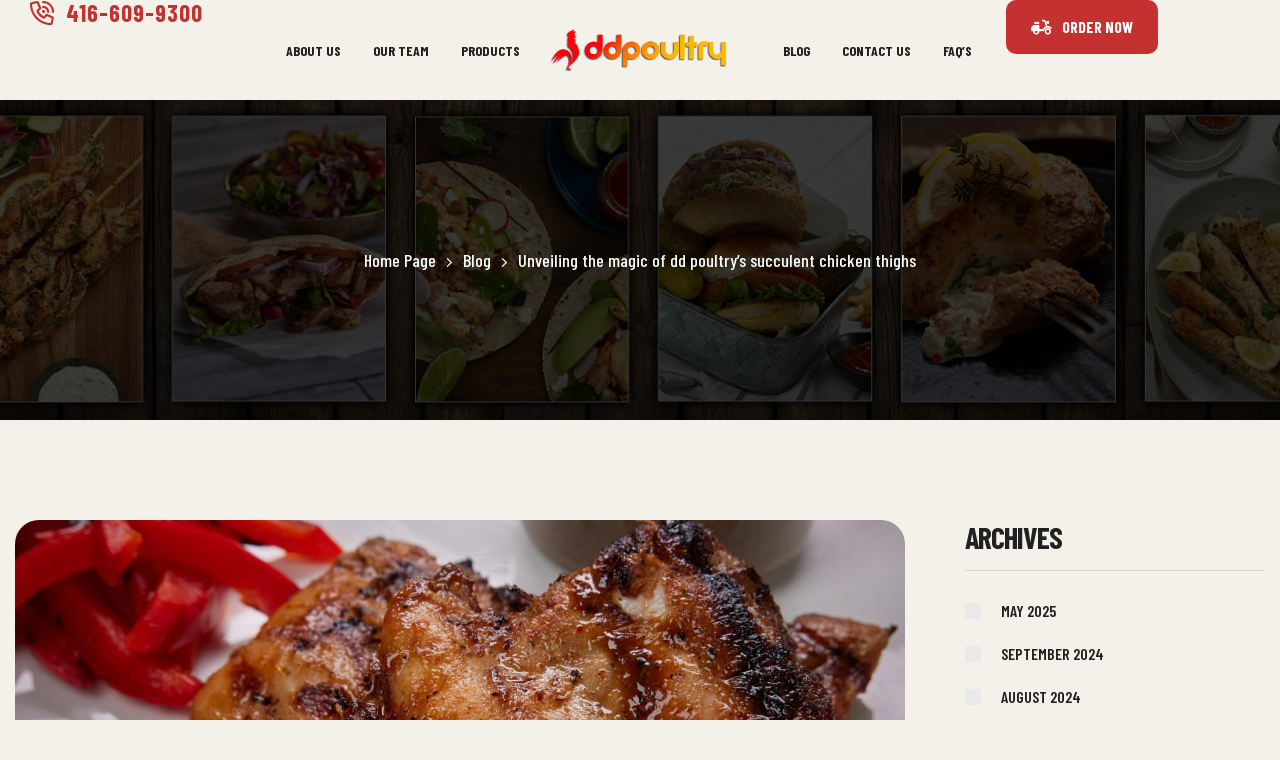

--- FILE ---
content_type: text/html; charset=UTF-8
request_url: https://ddpoultry.ca/unveiling-the-magic-of-dd-poultrys-succulent-chicken-thighs/
body_size: 48180
content:
<!doctype html>
<html lang="en-CA">
<head>
	<meta charset="UTF-8">
	<meta name="viewport" content="width=device-width, initial-scale=1.0, maximum-scale=1.0">
	<link rel="profile" href="//gmpg.org/xfn/11">
	<meta name='robots' content='index, follow, max-image-preview:large, max-snippet:-1, max-video-preview:-1' />

            <script data-no-defer="1" data-ezscrex="false" data-cfasync="false" data-pagespeed-no-defer data-cookieconsent="ignore">
                var ctPublicFunctions = {"_ajax_nonce":"511045a0b6","_rest_nonce":"1e3627fded","_ajax_url":"\/wp-admin\/admin-ajax.php","_rest_url":"https:\/\/ddpoultry.ca\/wp-json\/","data__cookies_type":"none","data__ajax_type":"rest","data__bot_detector_enabled":"1","data__frontend_data_log_enabled":1,"cookiePrefix":"","wprocket_detected":false,"host_url":"ddpoultry.ca","text__ee_click_to_select":"Click to select the whole data","text__ee_original_email":"The complete one is","text__ee_got_it":"Got it","text__ee_blocked":"Blocked","text__ee_cannot_connect":"Cannot connect","text__ee_cannot_decode":"Can not decode email. Unknown reason","text__ee_email_decoder":"CleanTalk email decoder","text__ee_wait_for_decoding":"The magic is on the way!","text__ee_decoding_process":"Please wait a few seconds while we decode the contact data."}
            </script>
        
            <script data-no-defer="1" data-ezscrex="false" data-cfasync="false" data-pagespeed-no-defer data-cookieconsent="ignore">
                var ctPublic = {"_ajax_nonce":"511045a0b6","settings__forms__check_internal":"0","settings__forms__check_external":"0","settings__forms__force_protection":0,"settings__forms__search_test":"1","settings__data__bot_detector_enabled":"1","settings__sfw__anti_crawler":0,"blog_home":"https:\/\/ddpoultry.ca\/","pixel__setting":"3","pixel__enabled":true,"pixel__url":null,"data__email_check_before_post":"1","data__email_check_exist_post":0,"data__cookies_type":"none","data__key_is_ok":true,"data__visible_fields_required":true,"wl_brandname":"Anti-Spam by CleanTalk","wl_brandname_short":"CleanTalk","ct_checkjs_key":"5a43430bc58a38e0e471532e3998e60128de95d94dceb0f2241d579d70eae3d2","emailEncoderPassKey":"e4d152bbcc6e1a853e3fe714ffeffc0b","bot_detector_forms_excluded":"W10=","advancedCacheExists":false,"varnishCacheExists":false,"wc_ajax_add_to_cart":true,"theRealPerson":{"phrases":{"trpHeading":"The Real Person Badge!","trpContent1":"The commenter acts as a real person and verified as not a bot.","trpContent2":"Passed all tests against spam bots. Anti-Spam by CleanTalk.","trpContentLearnMore":"Learn more"},"trpContentLink":"https:\/\/cleantalk.org\/the-real-person?utm_id=&amp;utm_term=&amp;utm_source=admin_side&amp;utm_medium=trp_badge&amp;utm_content=trp_badge_link_click&amp;utm_campaign=apbct_links","imgPersonUrl":"https:\/\/ddpoultry.ca\/wp-content\/plugins\/cleantalk-spam-protect\/css\/images\/real_user.svg","imgShieldUrl":"https:\/\/ddpoultry.ca\/wp-content\/plugins\/cleantalk-spam-protect\/css\/images\/shield.svg"}}
            </script>
        <link rel="dns-prefetch" href="//fonts.googleapis.com">
<link rel="dns-prefetch" href="//s.w.org">

<link rel="preconnect" href="https://fonts.googleapis.com">
<link rel="preconnect" href="https://fonts.gstatic.com" crossorigin><link rel="pingback" href="https://ddpoultry.ca/xmlrpc.php"><script>window._wca = window._wca || [];</script>

	<!-- This site is optimized with the Yoast SEO plugin v25.8 - https://yoast.com/wordpress/plugins/seo/ -->
	<title>Unveiling the magic of dd poultry’s succulent chicken thighs - D&amp;D Poultry</title>
	<meta name="description" content="When it comes to satisfying our taste buds, few dishes can match the mouthwatering appeal of perfectly cooked chicken thighs." />
	<link rel="canonical" href="https://ddpoultry.ca/unveiling-the-magic-of-dd-poultrys-succulent-chicken-thighs/" />
	<meta property="og:locale" content="en_US" />
	<meta property="og:type" content="article" />
	<meta property="og:title" content="Unveiling the magic of dd poultry’s succulent chicken thighs - D&amp;D Poultry" />
	<meta property="og:description" content="When it comes to satisfying our taste buds, few dishes can match the mouthwatering appeal of perfectly cooked chicken thighs." />
	<meta property="og:url" content="https://ddpoultry.ca/unveiling-the-magic-of-dd-poultrys-succulent-chicken-thighs/" />
	<meta property="og:site_name" content="D&amp;D Poultry" />
	<meta property="article:published_time" content="2023-12-25T04:19:00+00:00" />
	<meta property="article:modified_time" content="2024-04-28T13:49:21+00:00" />
	<meta property="og:image" content="https://ddpoultry.ca/wp-content/uploads/2024/02/Chicken-Thighs-scaled-1.jpg" />
	<meta property="og:image:width" content="1708" />
	<meta property="og:image:height" content="2560" />
	<meta property="og:image:type" content="image/jpeg" />
	<meta name="author" content="sandeep" />
	<meta name="twitter:card" content="summary_large_image" />
	<meta name="twitter:label1" content="Written by" />
	<meta name="twitter:data1" content="sandeep" />
	<meta name="twitter:label2" content="Est. reading time" />
	<meta name="twitter:data2" content="6 minutes" />
	<script type="application/ld+json" class="yoast-schema-graph">{"@context":"https://schema.org","@graph":[{"@type":"Article","@id":"https://ddpoultry.ca/unveiling-the-magic-of-dd-poultrys-succulent-chicken-thighs/#article","isPartOf":{"@id":"https://ddpoultry.ca/unveiling-the-magic-of-dd-poultrys-succulent-chicken-thighs/"},"author":{"name":"sandeep","@id":"https://ddpoultry.ca/#/schema/person/187410f23781d046392b82c6948ece3f"},"headline":"Unveiling the magic of dd poultry’s succulent chicken thighs","datePublished":"2023-12-25T04:19:00+00:00","dateModified":"2024-04-28T13:49:21+00:00","mainEntityOfPage":{"@id":"https://ddpoultry.ca/unveiling-the-magic-of-dd-poultrys-succulent-chicken-thighs/"},"wordCount":1344,"publisher":{"@id":"https://ddpoultry.ca/#organization"},"image":{"@id":"https://ddpoultry.ca/unveiling-the-magic-of-dd-poultrys-succulent-chicken-thighs/#primaryimage"},"thumbnailUrl":"https://ddpoultry.ca/wp-content/uploads/2024/02/Chicken-Thighs-scaled-1.jpg","articleSection":["Blog"],"inLanguage":"en-CA"},{"@type":"WebPage","@id":"https://ddpoultry.ca/unveiling-the-magic-of-dd-poultrys-succulent-chicken-thighs/","url":"https://ddpoultry.ca/unveiling-the-magic-of-dd-poultrys-succulent-chicken-thighs/","name":"Unveiling the magic of dd poultry’s succulent chicken thighs - D&D Poultry","isPartOf":{"@id":"https://ddpoultry.ca/#website"},"primaryImageOfPage":{"@id":"https://ddpoultry.ca/unveiling-the-magic-of-dd-poultrys-succulent-chicken-thighs/#primaryimage"},"image":{"@id":"https://ddpoultry.ca/unveiling-the-magic-of-dd-poultrys-succulent-chicken-thighs/#primaryimage"},"thumbnailUrl":"https://ddpoultry.ca/wp-content/uploads/2024/02/Chicken-Thighs-scaled-1.jpg","datePublished":"2023-12-25T04:19:00+00:00","dateModified":"2024-04-28T13:49:21+00:00","description":"When it comes to satisfying our taste buds, few dishes can match the mouthwatering appeal of perfectly cooked chicken thighs.","breadcrumb":{"@id":"https://ddpoultry.ca/unveiling-the-magic-of-dd-poultrys-succulent-chicken-thighs/#breadcrumb"},"inLanguage":"en-CA","potentialAction":[{"@type":"ReadAction","target":["https://ddpoultry.ca/unveiling-the-magic-of-dd-poultrys-succulent-chicken-thighs/"]}]},{"@type":"ImageObject","inLanguage":"en-CA","@id":"https://ddpoultry.ca/unveiling-the-magic-of-dd-poultrys-succulent-chicken-thighs/#primaryimage","url":"https://ddpoultry.ca/wp-content/uploads/2024/02/Chicken-Thighs-scaled-1.jpg","contentUrl":"https://ddpoultry.ca/wp-content/uploads/2024/02/Chicken-Thighs-scaled-1.jpg","width":1708,"height":2560,"caption":"chicken thighs"},{"@type":"BreadcrumbList","@id":"https://ddpoultry.ca/unveiling-the-magic-of-dd-poultrys-succulent-chicken-thighs/#breadcrumb","itemListElement":[{"@type":"ListItem","position":1,"name":"Home","item":"https://ddpoultry.ca/"},{"@type":"ListItem","position":2,"name":"Blog","item":"https://ddpoultry.ca/blog/"},{"@type":"ListItem","position":3,"name":"Unveiling the magic of dd poultry’s succulent chicken thighs"}]},{"@type":"WebSite","@id":"https://ddpoultry.ca/#website","url":"https://ddpoultry.ca/","name":"D&D Poultry","description":"Chicken Wholesalers | Meat Wholesalers | D&amp;D Poultry","publisher":{"@id":"https://ddpoultry.ca/#organization"},"potentialAction":[{"@type":"SearchAction","target":{"@type":"EntryPoint","urlTemplate":"https://ddpoultry.ca/?s={search_term_string}"},"query-input":{"@type":"PropertyValueSpecification","valueRequired":true,"valueName":"search_term_string"}}],"inLanguage":"en-CA"},{"@type":"Organization","@id":"https://ddpoultry.ca/#organization","name":"D&D Poultry","url":"https://ddpoultry.ca/","logo":{"@type":"ImageObject","inLanguage":"en-CA","@id":"https://ddpoultry.ca/#/schema/logo/image/","url":"https://ddpoultry.ca/wp-content/uploads/2023/10/cropped-DDPOULTRY-logo-new-site.png","contentUrl":"https://ddpoultry.ca/wp-content/uploads/2023/10/cropped-DDPOULTRY-logo-new-site.png","width":2198,"height":565,"caption":"D&D Poultry"},"image":{"@id":"https://ddpoultry.ca/#/schema/logo/image/"}},{"@type":"Person","@id":"https://ddpoultry.ca/#/schema/person/187410f23781d046392b82c6948ece3f","name":"sandeep","image":{"@type":"ImageObject","inLanguage":"en-CA","@id":"https://ddpoultry.ca/#/schema/person/image/","url":"https://secure.gravatar.com/avatar/0072430a47eb1bca4ca2dff035a5a68e8a756bd56b64ca29cd0f109b30b224fb?s=96&d=mm&r=g","contentUrl":"https://secure.gravatar.com/avatar/0072430a47eb1bca4ca2dff035a5a68e8a756bd56b64ca29cd0f109b30b224fb?s=96&d=mm&r=g","caption":"sandeep"},"sameAs":["https://ddpoultry.ca/fscpa"],"url":"https://ddpoultry.ca/author/sandeep/"}]}</script>
	<!-- / Yoast SEO plugin. -->


<link rel='dns-prefetch' href='//moderate.cleantalk.org' />
<link rel='dns-prefetch' href='//stats.wp.com' />
<link rel='dns-prefetch' href='//fonts.googleapis.com' />
<link rel="alternate" type="application/rss+xml" title="D&amp;D Poultry &raquo; Feed" href="https://ddpoultry.ca/feed/" />
<link rel="alternate" type="application/rss+xml" title="D&amp;D Poultry &raquo; Comments Feed" href="https://ddpoultry.ca/comments/feed/" />
<link rel="alternate" type="application/rss+xml" title="D&amp;D Poultry &raquo; Unveiling the magic of dd poultry’s succulent chicken thighs Comments Feed" href="https://ddpoultry.ca/unveiling-the-magic-of-dd-poultrys-succulent-chicken-thighs/feed/" />
<link rel="alternate" title="oEmbed (JSON)" type="application/json+oembed" href="https://ddpoultry.ca/wp-json/oembed/1.0/embed?url=https%3A%2F%2Fddpoultry.ca%2Funveiling-the-magic-of-dd-poultrys-succulent-chicken-thighs%2F" />
<link rel="alternate" title="oEmbed (XML)" type="text/xml+oembed" href="https://ddpoultry.ca/wp-json/oembed/1.0/embed?url=https%3A%2F%2Fddpoultry.ca%2Funveiling-the-magic-of-dd-poultrys-succulent-chicken-thighs%2F&#038;format=xml" />
<style id='wp-img-auto-sizes-contain-inline-css'>
img:is([sizes=auto i],[sizes^="auto," i]){contain-intrinsic-size:3000px 1500px}
/*# sourceURL=wp-img-auto-sizes-contain-inline-css */
</style>

<link rel='stylesheet' id='sbi_styles-css' href='https://ddpoultry.ca/wp-content/plugins/instagram-feed/css/sbi-styles.min.css?ver=6.9.1' media='all' />
<link rel='stylesheet' id='hfe-widgets-style-css' href='https://ddpoultry.ca/wp-content/plugins/header-footer-elementor/inc/widgets-css/frontend.css?ver=1.6.36' media='all' />
<style id='wp-emoji-styles-inline-css'>

	img.wp-smiley, img.emoji {
		display: inline !important;
		border: none !important;
		box-shadow: none !important;
		height: 1em !important;
		width: 1em !important;
		margin: 0 0.07em !important;
		vertical-align: -0.1em !important;
		background: none !important;
		padding: 0 !important;
	}
/*# sourceURL=wp-emoji-styles-inline-css */
</style>
<link rel='stylesheet' id='wp-block-library-css' href='https://ddpoultry.ca/wp-includes/css/dist/block-library/style.min.css?ver=6.9' media='all' />
<style id='wp-block-archives-inline-css'>
.wp-block-archives{box-sizing:border-box}.wp-block-archives-dropdown label{display:block}
/*# sourceURL=https://ddpoultry.ca/wp-includes/blocks/archives/style.min.css */
</style>
<style id='wp-block-categories-inline-css'>
.wp-block-categories{box-sizing:border-box}.wp-block-categories.alignleft{margin-right:2em}.wp-block-categories.alignright{margin-left:2em}.wp-block-categories.wp-block-categories-dropdown.aligncenter{text-align:center}.wp-block-categories .wp-block-categories__label{display:block;width:100%}
/*# sourceURL=https://ddpoultry.ca/wp-includes/blocks/categories/style.min.css */
</style>
<style id='wp-block-heading-inline-css'>
h1:where(.wp-block-heading).has-background,h2:where(.wp-block-heading).has-background,h3:where(.wp-block-heading).has-background,h4:where(.wp-block-heading).has-background,h5:where(.wp-block-heading).has-background,h6:where(.wp-block-heading).has-background{padding:1.25em 2.375em}h1.has-text-align-left[style*=writing-mode]:where([style*=vertical-lr]),h1.has-text-align-right[style*=writing-mode]:where([style*=vertical-rl]),h2.has-text-align-left[style*=writing-mode]:where([style*=vertical-lr]),h2.has-text-align-right[style*=writing-mode]:where([style*=vertical-rl]),h3.has-text-align-left[style*=writing-mode]:where([style*=vertical-lr]),h3.has-text-align-right[style*=writing-mode]:where([style*=vertical-rl]),h4.has-text-align-left[style*=writing-mode]:where([style*=vertical-lr]),h4.has-text-align-right[style*=writing-mode]:where([style*=vertical-rl]),h5.has-text-align-left[style*=writing-mode]:where([style*=vertical-lr]),h5.has-text-align-right[style*=writing-mode]:where([style*=vertical-rl]),h6.has-text-align-left[style*=writing-mode]:where([style*=vertical-lr]),h6.has-text-align-right[style*=writing-mode]:where([style*=vertical-rl]){rotate:180deg}
/*# sourceURL=https://ddpoultry.ca/wp-includes/blocks/heading/style.min.css */
</style>
<style id='wp-block-list-inline-css'>
ol,ul{box-sizing:border-box}:root :where(.wp-block-list.has-background){padding:1.25em 2.375em}
/*# sourceURL=https://ddpoultry.ca/wp-includes/blocks/list/style.min.css */
</style>
<style id='wp-block-group-inline-css'>
.wp-block-group{box-sizing:border-box}:where(.wp-block-group.wp-block-group-is-layout-constrained){position:relative}
/*# sourceURL=https://ddpoultry.ca/wp-includes/blocks/group/style.min.css */
</style>
<style id='wp-block-group-theme-inline-css'>
:where(.wp-block-group.has-background){padding:1.25em 2.375em}
/*# sourceURL=https://ddpoultry.ca/wp-includes/blocks/group/theme.min.css */
</style>
<style id='wp-block-paragraph-inline-css'>
.is-small-text{font-size:.875em}.is-regular-text{font-size:1em}.is-large-text{font-size:2.25em}.is-larger-text{font-size:3em}.has-drop-cap:not(:focus):first-letter{float:left;font-size:8.4em;font-style:normal;font-weight:100;line-height:.68;margin:.05em .1em 0 0;text-transform:uppercase}body.rtl .has-drop-cap:not(:focus):first-letter{float:none;margin-left:.1em}p.has-drop-cap.has-background{overflow:hidden}:root :where(p.has-background){padding:1.25em 2.375em}:where(p.has-text-color:not(.has-link-color)) a{color:inherit}p.has-text-align-left[style*="writing-mode:vertical-lr"],p.has-text-align-right[style*="writing-mode:vertical-rl"]{rotate:180deg}
/*# sourceURL=https://ddpoultry.ca/wp-includes/blocks/paragraph/style.min.css */
</style>
<link rel='stylesheet' id='wc-blocks-style-css' href='https://ddpoultry.ca/wp-content/plugins/woocommerce/assets/client/blocks/wc-blocks.css?ver=wc-9.8.6' media='all' />
<style id='global-styles-inline-css'>
:root{--wp--preset--aspect-ratio--square: 1;--wp--preset--aspect-ratio--4-3: 4/3;--wp--preset--aspect-ratio--3-4: 3/4;--wp--preset--aspect-ratio--3-2: 3/2;--wp--preset--aspect-ratio--2-3: 2/3;--wp--preset--aspect-ratio--16-9: 16/9;--wp--preset--aspect-ratio--9-16: 9/16;--wp--preset--color--black: #000000;--wp--preset--color--cyan-bluish-gray: #abb8c3;--wp--preset--color--white: #ffffff;--wp--preset--color--pale-pink: #f78da7;--wp--preset--color--vivid-red: #cf2e2e;--wp--preset--color--luminous-vivid-orange: #ff6900;--wp--preset--color--luminous-vivid-amber: #fcb900;--wp--preset--color--light-green-cyan: #7bdcb5;--wp--preset--color--vivid-green-cyan: #00d084;--wp--preset--color--pale-cyan-blue: #8ed1fc;--wp--preset--color--vivid-cyan-blue: #0693e3;--wp--preset--color--vivid-purple: #9b51e0;--wp--preset--gradient--vivid-cyan-blue-to-vivid-purple: linear-gradient(135deg,rgb(6,147,227) 0%,rgb(155,81,224) 100%);--wp--preset--gradient--light-green-cyan-to-vivid-green-cyan: linear-gradient(135deg,rgb(122,220,180) 0%,rgb(0,208,130) 100%);--wp--preset--gradient--luminous-vivid-amber-to-luminous-vivid-orange: linear-gradient(135deg,rgb(252,185,0) 0%,rgb(255,105,0) 100%);--wp--preset--gradient--luminous-vivid-orange-to-vivid-red: linear-gradient(135deg,rgb(255,105,0) 0%,rgb(207,46,46) 100%);--wp--preset--gradient--very-light-gray-to-cyan-bluish-gray: linear-gradient(135deg,rgb(238,238,238) 0%,rgb(169,184,195) 100%);--wp--preset--gradient--cool-to-warm-spectrum: linear-gradient(135deg,rgb(74,234,220) 0%,rgb(151,120,209) 20%,rgb(207,42,186) 40%,rgb(238,44,130) 60%,rgb(251,105,98) 80%,rgb(254,248,76) 100%);--wp--preset--gradient--blush-light-purple: linear-gradient(135deg,rgb(255,206,236) 0%,rgb(152,150,240) 100%);--wp--preset--gradient--blush-bordeaux: linear-gradient(135deg,rgb(254,205,165) 0%,rgb(254,45,45) 50%,rgb(107,0,62) 100%);--wp--preset--gradient--luminous-dusk: linear-gradient(135deg,rgb(255,203,112) 0%,rgb(199,81,192) 50%,rgb(65,88,208) 100%);--wp--preset--gradient--pale-ocean: linear-gradient(135deg,rgb(255,245,203) 0%,rgb(182,227,212) 50%,rgb(51,167,181) 100%);--wp--preset--gradient--electric-grass: linear-gradient(135deg,rgb(202,248,128) 0%,rgb(113,206,126) 100%);--wp--preset--gradient--midnight: linear-gradient(135deg,rgb(2,3,129) 0%,rgb(40,116,252) 100%);--wp--preset--font-size--small: 13px;--wp--preset--font-size--medium: 20px;--wp--preset--font-size--large: 36px;--wp--preset--font-size--x-large: 42px;--wp--preset--spacing--20: 0.44rem;--wp--preset--spacing--30: 0.67rem;--wp--preset--spacing--40: 1rem;--wp--preset--spacing--50: 1.5rem;--wp--preset--spacing--60: 2.25rem;--wp--preset--spacing--70: 3.38rem;--wp--preset--spacing--80: 5.06rem;--wp--preset--shadow--natural: 6px 6px 9px rgba(0, 0, 0, 0.2);--wp--preset--shadow--deep: 12px 12px 50px rgba(0, 0, 0, 0.4);--wp--preset--shadow--sharp: 6px 6px 0px rgba(0, 0, 0, 0.2);--wp--preset--shadow--outlined: 6px 6px 0px -3px rgb(255, 255, 255), 6px 6px rgb(0, 0, 0);--wp--preset--shadow--crisp: 6px 6px 0px rgb(0, 0, 0);}:where(.is-layout-flex){gap: 0.5em;}:where(.is-layout-grid){gap: 0.5em;}body .is-layout-flex{display: flex;}.is-layout-flex{flex-wrap: wrap;align-items: center;}.is-layout-flex > :is(*, div){margin: 0;}body .is-layout-grid{display: grid;}.is-layout-grid > :is(*, div){margin: 0;}:where(.wp-block-columns.is-layout-flex){gap: 2em;}:where(.wp-block-columns.is-layout-grid){gap: 2em;}:where(.wp-block-post-template.is-layout-flex){gap: 1.25em;}:where(.wp-block-post-template.is-layout-grid){gap: 1.25em;}.has-black-color{color: var(--wp--preset--color--black) !important;}.has-cyan-bluish-gray-color{color: var(--wp--preset--color--cyan-bluish-gray) !important;}.has-white-color{color: var(--wp--preset--color--white) !important;}.has-pale-pink-color{color: var(--wp--preset--color--pale-pink) !important;}.has-vivid-red-color{color: var(--wp--preset--color--vivid-red) !important;}.has-luminous-vivid-orange-color{color: var(--wp--preset--color--luminous-vivid-orange) !important;}.has-luminous-vivid-amber-color{color: var(--wp--preset--color--luminous-vivid-amber) !important;}.has-light-green-cyan-color{color: var(--wp--preset--color--light-green-cyan) !important;}.has-vivid-green-cyan-color{color: var(--wp--preset--color--vivid-green-cyan) !important;}.has-pale-cyan-blue-color{color: var(--wp--preset--color--pale-cyan-blue) !important;}.has-vivid-cyan-blue-color{color: var(--wp--preset--color--vivid-cyan-blue) !important;}.has-vivid-purple-color{color: var(--wp--preset--color--vivid-purple) !important;}.has-black-background-color{background-color: var(--wp--preset--color--black) !important;}.has-cyan-bluish-gray-background-color{background-color: var(--wp--preset--color--cyan-bluish-gray) !important;}.has-white-background-color{background-color: var(--wp--preset--color--white) !important;}.has-pale-pink-background-color{background-color: var(--wp--preset--color--pale-pink) !important;}.has-vivid-red-background-color{background-color: var(--wp--preset--color--vivid-red) !important;}.has-luminous-vivid-orange-background-color{background-color: var(--wp--preset--color--luminous-vivid-orange) !important;}.has-luminous-vivid-amber-background-color{background-color: var(--wp--preset--color--luminous-vivid-amber) !important;}.has-light-green-cyan-background-color{background-color: var(--wp--preset--color--light-green-cyan) !important;}.has-vivid-green-cyan-background-color{background-color: var(--wp--preset--color--vivid-green-cyan) !important;}.has-pale-cyan-blue-background-color{background-color: var(--wp--preset--color--pale-cyan-blue) !important;}.has-vivid-cyan-blue-background-color{background-color: var(--wp--preset--color--vivid-cyan-blue) !important;}.has-vivid-purple-background-color{background-color: var(--wp--preset--color--vivid-purple) !important;}.has-black-border-color{border-color: var(--wp--preset--color--black) !important;}.has-cyan-bluish-gray-border-color{border-color: var(--wp--preset--color--cyan-bluish-gray) !important;}.has-white-border-color{border-color: var(--wp--preset--color--white) !important;}.has-pale-pink-border-color{border-color: var(--wp--preset--color--pale-pink) !important;}.has-vivid-red-border-color{border-color: var(--wp--preset--color--vivid-red) !important;}.has-luminous-vivid-orange-border-color{border-color: var(--wp--preset--color--luminous-vivid-orange) !important;}.has-luminous-vivid-amber-border-color{border-color: var(--wp--preset--color--luminous-vivid-amber) !important;}.has-light-green-cyan-border-color{border-color: var(--wp--preset--color--light-green-cyan) !important;}.has-vivid-green-cyan-border-color{border-color: var(--wp--preset--color--vivid-green-cyan) !important;}.has-pale-cyan-blue-border-color{border-color: var(--wp--preset--color--pale-cyan-blue) !important;}.has-vivid-cyan-blue-border-color{border-color: var(--wp--preset--color--vivid-cyan-blue) !important;}.has-vivid-purple-border-color{border-color: var(--wp--preset--color--vivid-purple) !important;}.has-vivid-cyan-blue-to-vivid-purple-gradient-background{background: var(--wp--preset--gradient--vivid-cyan-blue-to-vivid-purple) !important;}.has-light-green-cyan-to-vivid-green-cyan-gradient-background{background: var(--wp--preset--gradient--light-green-cyan-to-vivid-green-cyan) !important;}.has-luminous-vivid-amber-to-luminous-vivid-orange-gradient-background{background: var(--wp--preset--gradient--luminous-vivid-amber-to-luminous-vivid-orange) !important;}.has-luminous-vivid-orange-to-vivid-red-gradient-background{background: var(--wp--preset--gradient--luminous-vivid-orange-to-vivid-red) !important;}.has-very-light-gray-to-cyan-bluish-gray-gradient-background{background: var(--wp--preset--gradient--very-light-gray-to-cyan-bluish-gray) !important;}.has-cool-to-warm-spectrum-gradient-background{background: var(--wp--preset--gradient--cool-to-warm-spectrum) !important;}.has-blush-light-purple-gradient-background{background: var(--wp--preset--gradient--blush-light-purple) !important;}.has-blush-bordeaux-gradient-background{background: var(--wp--preset--gradient--blush-bordeaux) !important;}.has-luminous-dusk-gradient-background{background: var(--wp--preset--gradient--luminous-dusk) !important;}.has-pale-ocean-gradient-background{background: var(--wp--preset--gradient--pale-ocean) !important;}.has-electric-grass-gradient-background{background: var(--wp--preset--gradient--electric-grass) !important;}.has-midnight-gradient-background{background: var(--wp--preset--gradient--midnight) !important;}.has-small-font-size{font-size: var(--wp--preset--font-size--small) !important;}.has-medium-font-size{font-size: var(--wp--preset--font-size--medium) !important;}.has-large-font-size{font-size: var(--wp--preset--font-size--large) !important;}.has-x-large-font-size{font-size: var(--wp--preset--font-size--x-large) !important;}
/*# sourceURL=global-styles-inline-css */
</style>

<style id='classic-theme-styles-inline-css'>
/*! This file is auto-generated */
.wp-block-button__link{color:#fff;background-color:#32373c;border-radius:9999px;box-shadow:none;text-decoration:none;padding:calc(.667em + 2px) calc(1.333em + 2px);font-size:1.125em}.wp-block-file__button{background:#32373c;color:#fff;text-decoration:none}
/*# sourceURL=/wp-includes/css/classic-themes.min.css */
</style>
<link rel='stylesheet' id='fazfood-gutenberg-blocks-css' href='https://ddpoultry.ca/wp-content/themes/fazfood/assets/css/base/gutenberg-blocks.css?ver=1.0.3' media='all' />
<link rel='stylesheet' id='cleantalk-public-css-css' href='https://ddpoultry.ca/wp-content/plugins/cleantalk-spam-protect/css/cleantalk-public.min.css?ver=6.62_1756489856' media='all' />
<link rel='stylesheet' id='cleantalk-email-decoder-css-css' href='https://ddpoultry.ca/wp-content/plugins/cleantalk-spam-protect/css/cleantalk-email-decoder.min.css?ver=6.62_1756489856' media='all' />
<link rel='stylesheet' id='cleantalk-trp-css-css' href='https://ddpoultry.ca/wp-content/plugins/cleantalk-spam-protect/css/cleantalk-trp.min.css?ver=6.62_1756489856' media='all' />
<link rel='stylesheet' id='contact-form-7-css' href='https://ddpoultry.ca/wp-content/plugins/contact-form-7/includes/css/styles.css?ver=6.1.1' media='all' />
<style id='woocommerce-inline-inline-css'>
.woocommerce form .form-row .required { visibility: visible; }
/*# sourceURL=woocommerce-inline-inline-css */
</style>
<link rel='stylesheet' id='hfe-style-css' href='https://ddpoultry.ca/wp-content/plugins/header-footer-elementor/assets/css/header-footer-elementor.css?ver=1.6.36' media='all' />
<link rel='stylesheet' id='elementor-frontend-css' href='https://ddpoultry.ca/wp-content/uploads/elementor/css/custom-frontend-lite.min.css?ver=1726208900' media='all' />
<style id='elementor-frontend-inline-css'>
@-webkit-keyframes ha_fadeIn{0%{opacity:0}to{opacity:1}}@keyframes ha_fadeIn{0%{opacity:0}to{opacity:1}}@-webkit-keyframes ha_zoomIn{0%{opacity:0;-webkit-transform:scale3d(.3,.3,.3);transform:scale3d(.3,.3,.3)}50%{opacity:1}}@keyframes ha_zoomIn{0%{opacity:0;-webkit-transform:scale3d(.3,.3,.3);transform:scale3d(.3,.3,.3)}50%{opacity:1}}@-webkit-keyframes ha_rollIn{0%{opacity:0;-webkit-transform:translate3d(-100%,0,0) rotate3d(0,0,1,-120deg);transform:translate3d(-100%,0,0) rotate3d(0,0,1,-120deg)}to{opacity:1}}@keyframes ha_rollIn{0%{opacity:0;-webkit-transform:translate3d(-100%,0,0) rotate3d(0,0,1,-120deg);transform:translate3d(-100%,0,0) rotate3d(0,0,1,-120deg)}to{opacity:1}}@-webkit-keyframes ha_bounce{0%,20%,53%,to{-webkit-animation-timing-function:cubic-bezier(.215,.61,.355,1);animation-timing-function:cubic-bezier(.215,.61,.355,1)}40%,43%{-webkit-transform:translate3d(0,-30px,0) scaleY(1.1);transform:translate3d(0,-30px,0) scaleY(1.1);-webkit-animation-timing-function:cubic-bezier(.755,.05,.855,.06);animation-timing-function:cubic-bezier(.755,.05,.855,.06)}70%{-webkit-transform:translate3d(0,-15px,0) scaleY(1.05);transform:translate3d(0,-15px,0) scaleY(1.05);-webkit-animation-timing-function:cubic-bezier(.755,.05,.855,.06);animation-timing-function:cubic-bezier(.755,.05,.855,.06)}80%{-webkit-transition-timing-function:cubic-bezier(.215,.61,.355,1);transition-timing-function:cubic-bezier(.215,.61,.355,1);-webkit-transform:translate3d(0,0,0) scaleY(.95);transform:translate3d(0,0,0) scaleY(.95)}90%{-webkit-transform:translate3d(0,-4px,0) scaleY(1.02);transform:translate3d(0,-4px,0) scaleY(1.02)}}@keyframes ha_bounce{0%,20%,53%,to{-webkit-animation-timing-function:cubic-bezier(.215,.61,.355,1);animation-timing-function:cubic-bezier(.215,.61,.355,1)}40%,43%{-webkit-transform:translate3d(0,-30px,0) scaleY(1.1);transform:translate3d(0,-30px,0) scaleY(1.1);-webkit-animation-timing-function:cubic-bezier(.755,.05,.855,.06);animation-timing-function:cubic-bezier(.755,.05,.855,.06)}70%{-webkit-transform:translate3d(0,-15px,0) scaleY(1.05);transform:translate3d(0,-15px,0) scaleY(1.05);-webkit-animation-timing-function:cubic-bezier(.755,.05,.855,.06);animation-timing-function:cubic-bezier(.755,.05,.855,.06)}80%{-webkit-transition-timing-function:cubic-bezier(.215,.61,.355,1);transition-timing-function:cubic-bezier(.215,.61,.355,1);-webkit-transform:translate3d(0,0,0) scaleY(.95);transform:translate3d(0,0,0) scaleY(.95)}90%{-webkit-transform:translate3d(0,-4px,0) scaleY(1.02);transform:translate3d(0,-4px,0) scaleY(1.02)}}@-webkit-keyframes ha_bounceIn{0%,20%,40%,60%,80%,to{-webkit-animation-timing-function:cubic-bezier(.215,.61,.355,1);animation-timing-function:cubic-bezier(.215,.61,.355,1)}0%{opacity:0;-webkit-transform:scale3d(.3,.3,.3);transform:scale3d(.3,.3,.3)}20%{-webkit-transform:scale3d(1.1,1.1,1.1);transform:scale3d(1.1,1.1,1.1)}40%{-webkit-transform:scale3d(.9,.9,.9);transform:scale3d(.9,.9,.9)}60%{opacity:1;-webkit-transform:scale3d(1.03,1.03,1.03);transform:scale3d(1.03,1.03,1.03)}80%{-webkit-transform:scale3d(.97,.97,.97);transform:scale3d(.97,.97,.97)}to{opacity:1}}@keyframes ha_bounceIn{0%,20%,40%,60%,80%,to{-webkit-animation-timing-function:cubic-bezier(.215,.61,.355,1);animation-timing-function:cubic-bezier(.215,.61,.355,1)}0%{opacity:0;-webkit-transform:scale3d(.3,.3,.3);transform:scale3d(.3,.3,.3)}20%{-webkit-transform:scale3d(1.1,1.1,1.1);transform:scale3d(1.1,1.1,1.1)}40%{-webkit-transform:scale3d(.9,.9,.9);transform:scale3d(.9,.9,.9)}60%{opacity:1;-webkit-transform:scale3d(1.03,1.03,1.03);transform:scale3d(1.03,1.03,1.03)}80%{-webkit-transform:scale3d(.97,.97,.97);transform:scale3d(.97,.97,.97)}to{opacity:1}}@-webkit-keyframes ha_flipInX{0%{opacity:0;-webkit-transform:perspective(400px) rotate3d(1,0,0,90deg);transform:perspective(400px) rotate3d(1,0,0,90deg);-webkit-animation-timing-function:ease-in;animation-timing-function:ease-in}40%{-webkit-transform:perspective(400px) rotate3d(1,0,0,-20deg);transform:perspective(400px) rotate3d(1,0,0,-20deg);-webkit-animation-timing-function:ease-in;animation-timing-function:ease-in}60%{opacity:1;-webkit-transform:perspective(400px) rotate3d(1,0,0,10deg);transform:perspective(400px) rotate3d(1,0,0,10deg)}80%{-webkit-transform:perspective(400px) rotate3d(1,0,0,-5deg);transform:perspective(400px) rotate3d(1,0,0,-5deg)}}@keyframes ha_flipInX{0%{opacity:0;-webkit-transform:perspective(400px) rotate3d(1,0,0,90deg);transform:perspective(400px) rotate3d(1,0,0,90deg);-webkit-animation-timing-function:ease-in;animation-timing-function:ease-in}40%{-webkit-transform:perspective(400px) rotate3d(1,0,0,-20deg);transform:perspective(400px) rotate3d(1,0,0,-20deg);-webkit-animation-timing-function:ease-in;animation-timing-function:ease-in}60%{opacity:1;-webkit-transform:perspective(400px) rotate3d(1,0,0,10deg);transform:perspective(400px) rotate3d(1,0,0,10deg)}80%{-webkit-transform:perspective(400px) rotate3d(1,0,0,-5deg);transform:perspective(400px) rotate3d(1,0,0,-5deg)}}@-webkit-keyframes ha_flipInY{0%{opacity:0;-webkit-transform:perspective(400px) rotate3d(0,1,0,90deg);transform:perspective(400px) rotate3d(0,1,0,90deg);-webkit-animation-timing-function:ease-in;animation-timing-function:ease-in}40%{-webkit-transform:perspective(400px) rotate3d(0,1,0,-20deg);transform:perspective(400px) rotate3d(0,1,0,-20deg);-webkit-animation-timing-function:ease-in;animation-timing-function:ease-in}60%{opacity:1;-webkit-transform:perspective(400px) rotate3d(0,1,0,10deg);transform:perspective(400px) rotate3d(0,1,0,10deg)}80%{-webkit-transform:perspective(400px) rotate3d(0,1,0,-5deg);transform:perspective(400px) rotate3d(0,1,0,-5deg)}}@keyframes ha_flipInY{0%{opacity:0;-webkit-transform:perspective(400px) rotate3d(0,1,0,90deg);transform:perspective(400px) rotate3d(0,1,0,90deg);-webkit-animation-timing-function:ease-in;animation-timing-function:ease-in}40%{-webkit-transform:perspective(400px) rotate3d(0,1,0,-20deg);transform:perspective(400px) rotate3d(0,1,0,-20deg);-webkit-animation-timing-function:ease-in;animation-timing-function:ease-in}60%{opacity:1;-webkit-transform:perspective(400px) rotate3d(0,1,0,10deg);transform:perspective(400px) rotate3d(0,1,0,10deg)}80%{-webkit-transform:perspective(400px) rotate3d(0,1,0,-5deg);transform:perspective(400px) rotate3d(0,1,0,-5deg)}}@-webkit-keyframes ha_swing{20%{-webkit-transform:rotate3d(0,0,1,15deg);transform:rotate3d(0,0,1,15deg)}40%{-webkit-transform:rotate3d(0,0,1,-10deg);transform:rotate3d(0,0,1,-10deg)}60%{-webkit-transform:rotate3d(0,0,1,5deg);transform:rotate3d(0,0,1,5deg)}80%{-webkit-transform:rotate3d(0,0,1,-5deg);transform:rotate3d(0,0,1,-5deg)}}@keyframes ha_swing{20%{-webkit-transform:rotate3d(0,0,1,15deg);transform:rotate3d(0,0,1,15deg)}40%{-webkit-transform:rotate3d(0,0,1,-10deg);transform:rotate3d(0,0,1,-10deg)}60%{-webkit-transform:rotate3d(0,0,1,5deg);transform:rotate3d(0,0,1,5deg)}80%{-webkit-transform:rotate3d(0,0,1,-5deg);transform:rotate3d(0,0,1,-5deg)}}@-webkit-keyframes ha_slideInDown{0%{visibility:visible;-webkit-transform:translate3d(0,-100%,0);transform:translate3d(0,-100%,0)}}@keyframes ha_slideInDown{0%{visibility:visible;-webkit-transform:translate3d(0,-100%,0);transform:translate3d(0,-100%,0)}}@-webkit-keyframes ha_slideInUp{0%{visibility:visible;-webkit-transform:translate3d(0,100%,0);transform:translate3d(0,100%,0)}}@keyframes ha_slideInUp{0%{visibility:visible;-webkit-transform:translate3d(0,100%,0);transform:translate3d(0,100%,0)}}@-webkit-keyframes ha_slideInLeft{0%{visibility:visible;-webkit-transform:translate3d(-100%,0,0);transform:translate3d(-100%,0,0)}}@keyframes ha_slideInLeft{0%{visibility:visible;-webkit-transform:translate3d(-100%,0,0);transform:translate3d(-100%,0,0)}}@-webkit-keyframes ha_slideInRight{0%{visibility:visible;-webkit-transform:translate3d(100%,0,0);transform:translate3d(100%,0,0)}}@keyframes ha_slideInRight{0%{visibility:visible;-webkit-transform:translate3d(100%,0,0);transform:translate3d(100%,0,0)}}.ha_fadeIn{-webkit-animation-name:ha_fadeIn;animation-name:ha_fadeIn}.ha_zoomIn{-webkit-animation-name:ha_zoomIn;animation-name:ha_zoomIn}.ha_rollIn{-webkit-animation-name:ha_rollIn;animation-name:ha_rollIn}.ha_bounce{-webkit-transform-origin:center bottom;-ms-transform-origin:center bottom;transform-origin:center bottom;-webkit-animation-name:ha_bounce;animation-name:ha_bounce}.ha_bounceIn{-webkit-animation-name:ha_bounceIn;animation-name:ha_bounceIn;-webkit-animation-duration:.75s;-webkit-animation-duration:calc(var(--animate-duration)*.75);animation-duration:.75s;animation-duration:calc(var(--animate-duration)*.75)}.ha_flipInX,.ha_flipInY{-webkit-animation-name:ha_flipInX;animation-name:ha_flipInX;-webkit-backface-visibility:visible!important;backface-visibility:visible!important}.ha_flipInY{-webkit-animation-name:ha_flipInY;animation-name:ha_flipInY}.ha_swing{-webkit-transform-origin:top center;-ms-transform-origin:top center;transform-origin:top center;-webkit-animation-name:ha_swing;animation-name:ha_swing}.ha_slideInDown{-webkit-animation-name:ha_slideInDown;animation-name:ha_slideInDown}.ha_slideInUp{-webkit-animation-name:ha_slideInUp;animation-name:ha_slideInUp}.ha_slideInLeft{-webkit-animation-name:ha_slideInLeft;animation-name:ha_slideInLeft}.ha_slideInRight{-webkit-animation-name:ha_slideInRight;animation-name:ha_slideInRight}.ha-css-transform-yes{-webkit-transition-duration:var(--ha-tfx-transition-duration, .2s);transition-duration:var(--ha-tfx-transition-duration, .2s);-webkit-transition-property:-webkit-transform;transition-property:transform;transition-property:transform,-webkit-transform;-webkit-transform:translate(var(--ha-tfx-translate-x, 0),var(--ha-tfx-translate-y, 0)) scale(var(--ha-tfx-scale-x, 1),var(--ha-tfx-scale-y, 1)) skew(var(--ha-tfx-skew-x, 0),var(--ha-tfx-skew-y, 0)) rotateX(var(--ha-tfx-rotate-x, 0)) rotateY(var(--ha-tfx-rotate-y, 0)) rotateZ(var(--ha-tfx-rotate-z, 0));transform:translate(var(--ha-tfx-translate-x, 0),var(--ha-tfx-translate-y, 0)) scale(var(--ha-tfx-scale-x, 1),var(--ha-tfx-scale-y, 1)) skew(var(--ha-tfx-skew-x, 0),var(--ha-tfx-skew-y, 0)) rotateX(var(--ha-tfx-rotate-x, 0)) rotateY(var(--ha-tfx-rotate-y, 0)) rotateZ(var(--ha-tfx-rotate-z, 0))}.ha-css-transform-yes:hover{-webkit-transform:translate(var(--ha-tfx-translate-x-hover, var(--ha-tfx-translate-x, 0)),var(--ha-tfx-translate-y-hover, var(--ha-tfx-translate-y, 0))) scale(var(--ha-tfx-scale-x-hover, var(--ha-tfx-scale-x, 1)),var(--ha-tfx-scale-y-hover, var(--ha-tfx-scale-y, 1))) skew(var(--ha-tfx-skew-x-hover, var(--ha-tfx-skew-x, 0)),var(--ha-tfx-skew-y-hover, var(--ha-tfx-skew-y, 0))) rotateX(var(--ha-tfx-rotate-x-hover, var(--ha-tfx-rotate-x, 0))) rotateY(var(--ha-tfx-rotate-y-hover, var(--ha-tfx-rotate-y, 0))) rotateZ(var(--ha-tfx-rotate-z-hover, var(--ha-tfx-rotate-z, 0)));transform:translate(var(--ha-tfx-translate-x-hover, var(--ha-tfx-translate-x, 0)),var(--ha-tfx-translate-y-hover, var(--ha-tfx-translate-y, 0))) scale(var(--ha-tfx-scale-x-hover, var(--ha-tfx-scale-x, 1)),var(--ha-tfx-scale-y-hover, var(--ha-tfx-scale-y, 1))) skew(var(--ha-tfx-skew-x-hover, var(--ha-tfx-skew-x, 0)),var(--ha-tfx-skew-y-hover, var(--ha-tfx-skew-y, 0))) rotateX(var(--ha-tfx-rotate-x-hover, var(--ha-tfx-rotate-x, 0))) rotateY(var(--ha-tfx-rotate-y-hover, var(--ha-tfx-rotate-y, 0))) rotateZ(var(--ha-tfx-rotate-z-hover, var(--ha-tfx-rotate-z, 0)))}.happy-addon>.elementor-widget-container{word-wrap:break-word;overflow-wrap:break-word}.happy-addon>.elementor-widget-container,.happy-addon>.elementor-widget-container *{-webkit-box-sizing:border-box;box-sizing:border-box}.happy-addon:not(:has(.elementor-widget-container)),.happy-addon:not(:has(.elementor-widget-container)) *{-webkit-box-sizing:border-box;box-sizing:border-box;word-wrap:break-word;overflow-wrap:break-word}.happy-addon p:empty{display:none}.happy-addon .elementor-inline-editing{min-height:auto!important}.happy-addon-pro img{max-width:100%;height:auto;-o-object-fit:cover;object-fit:cover}.ha-screen-reader-text{position:absolute;overflow:hidden;clip:rect(1px,1px,1px,1px);margin:-1px;padding:0;width:1px;height:1px;border:0;word-wrap:normal!important;-webkit-clip-path:inset(50%);clip-path:inset(50%)}.ha-has-bg-overlay>.elementor-widget-container{position:relative;z-index:1}.ha-has-bg-overlay>.elementor-widget-container:before{position:absolute;top:0;left:0;z-index:-1;width:100%;height:100%;content:""}.ha-has-bg-overlay:not(:has(.elementor-widget-container)){position:relative;z-index:1}.ha-has-bg-overlay:not(:has(.elementor-widget-container)):before{position:absolute;top:0;left:0;z-index:-1;width:100%;height:100%;content:""}.ha-popup--is-enabled .ha-js-popup,.ha-popup--is-enabled .ha-js-popup img{cursor:-webkit-zoom-in!important;cursor:zoom-in!important}.mfp-wrap .mfp-arrow,.mfp-wrap .mfp-close{background-color:transparent}.mfp-wrap .mfp-arrow:focus,.mfp-wrap .mfp-close:focus{outline-width:thin}.ha-advanced-tooltip-enable{position:relative;cursor:pointer;--ha-tooltip-arrow-color:black;--ha-tooltip-arrow-distance:0}.ha-advanced-tooltip-enable .ha-advanced-tooltip-content{position:absolute;z-index:999;display:none;padding:5px 0;width:120px;height:auto;border-radius:6px;background-color:#000;color:#fff;text-align:center;opacity:0}.ha-advanced-tooltip-enable .ha-advanced-tooltip-content::after{position:absolute;border-width:5px;border-style:solid;content:""}.ha-advanced-tooltip-enable .ha-advanced-tooltip-content.no-arrow::after{visibility:hidden}.ha-advanced-tooltip-enable .ha-advanced-tooltip-content.show{display:inline-block;opacity:1}.ha-advanced-tooltip-enable.ha-advanced-tooltip-top .ha-advanced-tooltip-content,body[data-elementor-device-mode=tablet] .ha-advanced-tooltip-enable.ha-advanced-tooltip-tablet-top .ha-advanced-tooltip-content{top:unset;right:0;bottom:calc(101% + var(--ha-tooltip-arrow-distance));left:0;margin:0 auto}.ha-advanced-tooltip-enable.ha-advanced-tooltip-top .ha-advanced-tooltip-content::after,body[data-elementor-device-mode=tablet] .ha-advanced-tooltip-enable.ha-advanced-tooltip-tablet-top .ha-advanced-tooltip-content::after{top:100%;right:unset;bottom:unset;left:50%;border-color:var(--ha-tooltip-arrow-color) transparent transparent transparent;-webkit-transform:translateX(-50%);-ms-transform:translateX(-50%);transform:translateX(-50%)}.ha-advanced-tooltip-enable.ha-advanced-tooltip-bottom .ha-advanced-tooltip-content,body[data-elementor-device-mode=tablet] .ha-advanced-tooltip-enable.ha-advanced-tooltip-tablet-bottom .ha-advanced-tooltip-content{top:calc(101% + var(--ha-tooltip-arrow-distance));right:0;bottom:unset;left:0;margin:0 auto}.ha-advanced-tooltip-enable.ha-advanced-tooltip-bottom .ha-advanced-tooltip-content::after,body[data-elementor-device-mode=tablet] .ha-advanced-tooltip-enable.ha-advanced-tooltip-tablet-bottom .ha-advanced-tooltip-content::after{top:unset;right:unset;bottom:100%;left:50%;border-color:transparent transparent var(--ha-tooltip-arrow-color) transparent;-webkit-transform:translateX(-50%);-ms-transform:translateX(-50%);transform:translateX(-50%)}.ha-advanced-tooltip-enable.ha-advanced-tooltip-left .ha-advanced-tooltip-content,body[data-elementor-device-mode=tablet] .ha-advanced-tooltip-enable.ha-advanced-tooltip-tablet-left .ha-advanced-tooltip-content{top:50%;right:calc(101% + var(--ha-tooltip-arrow-distance));bottom:unset;left:unset;-webkit-transform:translateY(-50%);-ms-transform:translateY(-50%);transform:translateY(-50%)}.ha-advanced-tooltip-enable.ha-advanced-tooltip-left .ha-advanced-tooltip-content::after,body[data-elementor-device-mode=tablet] .ha-advanced-tooltip-enable.ha-advanced-tooltip-tablet-left .ha-advanced-tooltip-content::after{top:50%;right:unset;bottom:unset;left:100%;border-color:transparent transparent transparent var(--ha-tooltip-arrow-color);-webkit-transform:translateY(-50%);-ms-transform:translateY(-50%);transform:translateY(-50%)}.ha-advanced-tooltip-enable.ha-advanced-tooltip-right .ha-advanced-tooltip-content,body[data-elementor-device-mode=tablet] .ha-advanced-tooltip-enable.ha-advanced-tooltip-tablet-right .ha-advanced-tooltip-content{top:50%;right:unset;bottom:unset;left:calc(101% + var(--ha-tooltip-arrow-distance));-webkit-transform:translateY(-50%);-ms-transform:translateY(-50%);transform:translateY(-50%)}.ha-advanced-tooltip-enable.ha-advanced-tooltip-right .ha-advanced-tooltip-content::after,body[data-elementor-device-mode=tablet] .ha-advanced-tooltip-enable.ha-advanced-tooltip-tablet-right .ha-advanced-tooltip-content::after{top:50%;right:100%;bottom:unset;left:unset;border-color:transparent var(--ha-tooltip-arrow-color) transparent transparent;-webkit-transform:translateY(-50%);-ms-transform:translateY(-50%);transform:translateY(-50%)}body[data-elementor-device-mode=mobile] .ha-advanced-tooltip-enable.ha-advanced-tooltip-mobile-top .ha-advanced-tooltip-content{top:unset;right:0;bottom:calc(101% + var(--ha-tooltip-arrow-distance));left:0;margin:0 auto}body[data-elementor-device-mode=mobile] .ha-advanced-tooltip-enable.ha-advanced-tooltip-mobile-top .ha-advanced-tooltip-content::after{top:100%;right:unset;bottom:unset;left:50%;border-color:var(--ha-tooltip-arrow-color) transparent transparent transparent;-webkit-transform:translateX(-50%);-ms-transform:translateX(-50%);transform:translateX(-50%)}body[data-elementor-device-mode=mobile] .ha-advanced-tooltip-enable.ha-advanced-tooltip-mobile-bottom .ha-advanced-tooltip-content{top:calc(101% + var(--ha-tooltip-arrow-distance));right:0;bottom:unset;left:0;margin:0 auto}body[data-elementor-device-mode=mobile] .ha-advanced-tooltip-enable.ha-advanced-tooltip-mobile-bottom .ha-advanced-tooltip-content::after{top:unset;right:unset;bottom:100%;left:50%;border-color:transparent transparent var(--ha-tooltip-arrow-color) transparent;-webkit-transform:translateX(-50%);-ms-transform:translateX(-50%);transform:translateX(-50%)}body[data-elementor-device-mode=mobile] .ha-advanced-tooltip-enable.ha-advanced-tooltip-mobile-left .ha-advanced-tooltip-content{top:50%;right:calc(101% + var(--ha-tooltip-arrow-distance));bottom:unset;left:unset;-webkit-transform:translateY(-50%);-ms-transform:translateY(-50%);transform:translateY(-50%)}body[data-elementor-device-mode=mobile] .ha-advanced-tooltip-enable.ha-advanced-tooltip-mobile-left .ha-advanced-tooltip-content::after{top:50%;right:unset;bottom:unset;left:100%;border-color:transparent transparent transparent var(--ha-tooltip-arrow-color);-webkit-transform:translateY(-50%);-ms-transform:translateY(-50%);transform:translateY(-50%)}body[data-elementor-device-mode=mobile] .ha-advanced-tooltip-enable.ha-advanced-tooltip-mobile-right .ha-advanced-tooltip-content{top:50%;right:unset;bottom:unset;left:calc(101% + var(--ha-tooltip-arrow-distance));-webkit-transform:translateY(-50%);-ms-transform:translateY(-50%);transform:translateY(-50%)}body[data-elementor-device-mode=mobile] .ha-advanced-tooltip-enable.ha-advanced-tooltip-mobile-right .ha-advanced-tooltip-content::after{top:50%;right:100%;bottom:unset;left:unset;border-color:transparent var(--ha-tooltip-arrow-color) transparent transparent;-webkit-transform:translateY(-50%);-ms-transform:translateY(-50%);transform:translateY(-50%)}body.elementor-editor-active .happy-addon.ha-gravityforms .gform_wrapper{display:block!important}.ha-scroll-to-top-wrap.ha-scroll-to-top-hide{display:none}.ha-scroll-to-top-wrap.edit-mode,.ha-scroll-to-top-wrap.single-page-off{display:none!important}.ha-scroll-to-top-button{position:fixed;right:15px;bottom:15px;z-index:9999;display:-webkit-box;display:-webkit-flex;display:-ms-flexbox;display:flex;-webkit-box-align:center;-webkit-align-items:center;align-items:center;-ms-flex-align:center;-webkit-box-pack:center;-ms-flex-pack:center;-webkit-justify-content:center;justify-content:center;width:50px;height:50px;border-radius:50px;background-color:#5636d1;color:#fff;text-align:center;opacity:1;cursor:pointer;-webkit-transition:all .3s;transition:all .3s}.ha-scroll-to-top-button i{color:#fff;font-size:16px}.ha-scroll-to-top-button:hover{background-color:#e2498a}
/*# sourceURL=elementor-frontend-inline-css */
</style>
<link rel='stylesheet' id='swiper-css' href='https://ddpoultry.ca/wp-content/plugins/elementor/assets/lib/swiper/v8/css/swiper.min.css?ver=8.4.5' media='all' />
<link rel='stylesheet' id='elementor-post-6-css' href='https://ddpoultry.ca/wp-content/uploads/elementor/css/post-6.css?ver=1726208900' media='all' />
<link rel='stylesheet' id='sbistyles-css' href='https://ddpoultry.ca/wp-content/plugins/instagram-feed/css/sbi-styles.min.css?ver=6.9.1' media='all' />
<link rel='stylesheet' id='elementor-global-css' href='https://ddpoultry.ca/wp-content/uploads/elementor/css/global.css?ver=1726208901' media='all' />
<link rel='stylesheet' id='elementor-post-4105-css' href='https://ddpoultry.ca/wp-content/uploads/elementor/css/post-4105.css?ver=1741808563' media='all' />
<link rel='stylesheet' id='happy-icons-css' href='https://ddpoultry.ca/wp-content/plugins/happy-elementor-addons/assets/fonts/style.min.css?ver=3.18.0' media='all' />
<link rel='stylesheet' id='font-awesome-css' href='https://ddpoultry.ca/wp-content/plugins/elementor/assets/lib/font-awesome/css/font-awesome.min.css?ver=4.7.0' media='all' />
<link rel='stylesheet' id='elementor-post-3880-css' href='https://ddpoultry.ca/wp-content/uploads/elementor/css/post-3880.css?ver=1753497143' media='all' />
<link rel='stylesheet' id='elementor-post-6313-css' href='https://ddpoultry.ca/wp-content/uploads/elementor/css/post-6313.css?ver=1726208901' media='all' />
<link rel='stylesheet' id='woo-variation-swatches-css' href='https://ddpoultry.ca/wp-content/plugins/woo-variation-swatches/assets/css/frontend.min.css?ver=1746560956' media='all' />
<style id='woo-variation-swatches-inline-css'>
:root {
--wvs-tick:url("data:image/svg+xml;utf8,%3Csvg filter='drop-shadow(0px 0px 2px rgb(0 0 0 / .8))' xmlns='http://www.w3.org/2000/svg'  viewBox='0 0 30 30'%3E%3Cpath fill='none' stroke='%23ffffff' stroke-linecap='round' stroke-linejoin='round' stroke-width='4' d='M4 16L11 23 27 7'/%3E%3C/svg%3E");

--wvs-cross:url("data:image/svg+xml;utf8,%3Csvg filter='drop-shadow(0px 0px 5px rgb(255 255 255 / .6))' xmlns='http://www.w3.org/2000/svg' width='72px' height='72px' viewBox='0 0 24 24'%3E%3Cpath fill='none' stroke='%23ff0000' stroke-linecap='round' stroke-width='0.6' d='M5 5L19 19M19 5L5 19'/%3E%3C/svg%3E");
--wvs-single-product-item-width:30px;
--wvs-single-product-item-height:30px;
--wvs-single-product-item-font-size:16px}
/*# sourceURL=woo-variation-swatches-inline-css */
</style>
<link rel='stylesheet' id='perfect-scrollbar-css' href='https://ddpoultry.ca/wp-content/plugins/woo-smart-wishlist/assets/libs/perfect-scrollbar/css/perfect-scrollbar.min.css?ver=6.9' media='all' />
<link rel='stylesheet' id='perfect-scrollbar-wpc-css' href='https://ddpoultry.ca/wp-content/plugins/woo-smart-wishlist/assets/libs/perfect-scrollbar/css/custom-theme.css?ver=6.9' media='all' />
<link rel='stylesheet' id='woosw-icons-css' href='https://ddpoultry.ca/wp-content/plugins/woo-smart-wishlist/assets/css/icons.css?ver=5.0.2' media='all' />
<link rel='stylesheet' id='woosw-frontend-css' href='https://ddpoultry.ca/wp-content/plugins/woo-smart-wishlist/assets/css/frontend.css?ver=5.0.2' media='all' />
<style id='woosw-frontend-inline-css'>
.woosw-popup .woosw-popup-inner .woosw-popup-content .woosw-popup-content-bot .woosw-notice { background-color: #5fbd74; } .woosw-popup .woosw-popup-inner .woosw-popup-content .woosw-popup-content-bot .woosw-popup-content-bot-inner a:hover { color: #5fbd74; border-color: #5fbd74; } 
/*# sourceURL=woosw-frontend-inline-css */
</style>
<link rel='stylesheet' id='brands-styles-css' href='https://ddpoultry.ca/wp-content/plugins/woocommerce/assets/css/brands.css?ver=9.8.6' media='all' />
<link rel='stylesheet' id='fazfood-style-css' href='https://ddpoultry.ca/wp-content/themes/fazfood/style.css?ver=1.0.3' media='all' />
<style id='fazfood-style-inline-css'>
body{--product-img-hz-ratio:1/1; --product-img-bg:#f5f5f5;}
body{--primary:#C33130;--primary_hover:#AF2C2B;--secondary:#C33130;--secondary_hover:#007537;--text:#464646;--text_light:#B7B7B7;--accent:#212121;--light:#DDDBD4;--border:#EAEAEA;--background:#F4F1EA;}
/*# sourceURL=fazfood-style-inline-css */
</style>
<link rel='stylesheet' id='fazfood-fonts-css' href='https://fonts.googleapis.com/css2?family=Barlow+Condensed:wght@400;700;800&#038;subset=latin%2Clatin-ext&#038;display=swap' media='all' />
<link rel='stylesheet' id='elementor-post-1129-css' href='https://ddpoultry.ca/wp-content/uploads/elementor/css/post-1129.css?ver=1726209639' media='all' />
<link rel='stylesheet' id='tablepress-default-css' href='https://ddpoultry.ca/wp-content/plugins/tablepress/css/build/default.css?ver=3.2.1' media='all' />
<link rel='stylesheet' id='fazfood-elementor-css' href='https://ddpoultry.ca/wp-content/themes/fazfood/assets/css/base/elementor.css?ver=1.0.3' media='all' />
<link rel='stylesheet' id='fazfood-woocommerce-style-css' href='https://ddpoultry.ca/wp-content/themes/fazfood/assets/css/woocommerce/woocommerce.css?ver=1.0.3' media='all' />
<link rel='stylesheet' id='fazfood-child-style-css' href='https://ddpoultry.ca/wp-content/themes/fazfood-child/style.css?ver=1.0.3' media='all' />
<link rel='stylesheet' id='ekit-widget-styles-css' href='https://ddpoultry.ca/wp-content/plugins/elementskit-lite/widgets/init/assets/css/widget-styles.css?ver=3.6.1' media='all' />
<link rel='stylesheet' id='ekit-responsive-css' href='https://ddpoultry.ca/wp-content/plugins/elementskit-lite/widgets/init/assets/css/responsive.css?ver=3.6.1' media='all' />
<link rel='stylesheet' id='google-fonts-1-css' href='https://fonts.googleapis.com/css?family=Barlow+Condensed%3A100%2C100italic%2C200%2C200italic%2C300%2C300italic%2C400%2C400italic%2C500%2C500italic%2C600%2C600italic%2C700%2C700italic%2C800%2C800italic%2C900%2C900italic&#038;display=swap&#038;ver=6.9' media='all' />
<link rel="preconnect" href="https://fonts.gstatic.com/" crossorigin><script src="https://ddpoultry.ca/wp-includes/js/jquery/jquery.min.js?ver=3.7.1" id="jquery-core-js"></script>
<script src="https://ddpoultry.ca/wp-includes/js/jquery/jquery-migrate.min.js?ver=3.4.1" id="jquery-migrate-js"></script>
<script src="https://ddpoultry.ca/wp-content/plugins/cleantalk-spam-protect/js/apbct-public-bundle.min.js?ver=6.62_1756489856" id="apbct-public-bundle.min-js-js"></script>
<script src="https://moderate.cleantalk.org/ct-bot-detector-wrapper.js?ver=6.62" id="ct_bot_detector-js" defer data-wp-strategy="defer"></script>
<script src="https://ddpoultry.ca/wp-content/plugins/woocommerce/assets/js/jquery-blockui/jquery.blockUI.min.js?ver=2.7.0-wc.9.8.6" id="jquery-blockui-js" data-wp-strategy="defer"></script>
<script id="wc-add-to-cart-js-extra">
var wc_add_to_cart_params = {"ajax_url":"/wp-admin/admin-ajax.php","wc_ajax_url":"/?wc-ajax=%%endpoint%%","i18n_view_cart":"","cart_url":"https://ddpoultry.ca/?page_id=13","is_cart":"","cart_redirect_after_add":"no"};
//# sourceURL=wc-add-to-cart-js-extra
</script>
<script src="https://ddpoultry.ca/wp-content/plugins/woocommerce/assets/js/frontend/add-to-cart.min.js?ver=9.8.6" id="wc-add-to-cart-js" defer data-wp-strategy="defer"></script>
<script src="https://ddpoultry.ca/wp-content/plugins/woocommerce/assets/js/js-cookie/js.cookie.min.js?ver=2.1.4-wc.9.8.6" id="js-cookie-js" data-wp-strategy="defer"></script>
<script id="woocommerce-js-extra">
var woocommerce_params = {"ajax_url":"/wp-admin/admin-ajax.php","wc_ajax_url":"/?wc-ajax=%%endpoint%%","i18n_password_show":"Show password","i18n_password_hide":"Hide password"};
//# sourceURL=woocommerce-js-extra
</script>
<script src="https://ddpoultry.ca/wp-content/plugins/woocommerce/assets/js/frontend/woocommerce.min.js?ver=9.8.6" id="woocommerce-js" defer data-wp-strategy="defer"></script>
<script src="https://stats.wp.com/s-202605.js" id="woocommerce-analytics-js" defer data-wp-strategy="defer"></script>
<script src="https://ddpoultry.ca/wp-content/plugins/happy-elementor-addons/assets/vendor/dom-purify/purify.min.js?ver=3.1.6" id="dom-purify-js"></script>
<link rel="https://api.w.org/" href="https://ddpoultry.ca/wp-json/" /><link rel="alternate" title="JSON" type="application/json" href="https://ddpoultry.ca/wp-json/wp/v2/posts/7404" /><link rel="EditURI" type="application/rsd+xml" title="RSD" href="https://ddpoultry.ca/xmlrpc.php?rsd" />
<meta name="generator" content="WordPress 6.9" />
<meta name="generator" content="WooCommerce 9.8.6" />
<link rel='shortlink' href='https://ddpoultry.ca/?p=7404' />
<meta name="google-site-verification" content="k92uaidFoUsBOb6g4YNYuDQjRp_3mw2KWIeYIXm01u4"/>
<!-- Google Tag Manager -->
<script>(function(w,d,s,l,i){w[l]=w[l]||[];w[l].push({'gtm.start':
new Date().getTime(),event:'gtm.js'});var f=d.getElementsByTagName(s)[0],
j=d.createElement(s),dl=l!='dataLayer'?'&l='+l:'';j.async=true;j.src=
'https://www.googletagmanager.com/gtm.js?id='+i+dl;f.parentNode.insertBefore(j,f);
})(window,document,'script','dataLayer','GTM-TTZZJDM8');</script>
<!-- End Google Tag Manager -->	


<style>
	@media(min-width:1180px){
		.feat-height img {
  min-height: 400px;
  max-height: 400px;
  object-fit: cover;
}
	}

/* Default Header (Not Fixed Initially) */
/* .sticky-header {
  position: absolute; 
    width: 100%;
    top: 0;
    left: 0;
    z-index: 999;
    transition: all 0.4s ease-in-out;
}

.sticky-header.active {
    position: fixed;
    top: -80px; 
    left: 0;
    width: 100%;
    background: rgba(255, 255, 255, 0.95); 
    box-shadow: 0px 4px 10px rgba(0, 0, 0, 0.1);
    animation: slideDown 0.4s forwards;
}

@keyframes slideDown {
    from {
        top: -80px;
        opacity: 0;
    }
    to {
        top: 0;
        opacity: 1;
    }
} */

</style>	<style>img#wpstats{display:none}</style>
			<noscript><style>.woocommerce-product-gallery{ opacity: 1 !important; }</style></noscript>
	<meta name="generator" content="Elementor 3.21.0; features: e_optimized_assets_loading, e_optimized_css_loading, e_font_icon_svg, additional_custom_breakpoints; settings: css_print_method-external, google_font-enabled, font_display-swap">
<meta name="generator" content="Powered by Slider Revolution 6.6.20 - responsive, Mobile-Friendly Slider Plugin for WordPress with comfortable drag and drop interface." />
<link rel="icon" href="https://ddpoultry.ca/wp-content/uploads/2024/01/cropped-cropped-cropped-DDPoultry-logo-32x32.png" sizes="32x32" />
<link rel="icon" href="https://ddpoultry.ca/wp-content/uploads/2024/01/cropped-cropped-cropped-DDPoultry-logo-192x192.png" sizes="192x192" />
<link rel="apple-touch-icon" href="https://ddpoultry.ca/wp-content/uploads/2024/01/cropped-cropped-cropped-DDPoultry-logo-180x180.png" />
<meta name="msapplication-TileImage" content="https://ddpoultry.ca/wp-content/uploads/2024/01/cropped-cropped-cropped-DDPoultry-logo-270x270.png" />
<script>function setREVStartSize(e){
			//window.requestAnimationFrame(function() {
				window.RSIW = window.RSIW===undefined ? window.innerWidth : window.RSIW;
				window.RSIH = window.RSIH===undefined ? window.innerHeight : window.RSIH;
				try {
					var pw = document.getElementById(e.c).parentNode.offsetWidth,
						newh;
					pw = pw===0 || isNaN(pw) || (e.l=="fullwidth" || e.layout=="fullwidth") ? window.RSIW : pw;
					e.tabw = e.tabw===undefined ? 0 : parseInt(e.tabw);
					e.thumbw = e.thumbw===undefined ? 0 : parseInt(e.thumbw);
					e.tabh = e.tabh===undefined ? 0 : parseInt(e.tabh);
					e.thumbh = e.thumbh===undefined ? 0 : parseInt(e.thumbh);
					e.tabhide = e.tabhide===undefined ? 0 : parseInt(e.tabhide);
					e.thumbhide = e.thumbhide===undefined ? 0 : parseInt(e.thumbhide);
					e.mh = e.mh===undefined || e.mh=="" || e.mh==="auto" ? 0 : parseInt(e.mh,0);
					if(e.layout==="fullscreen" || e.l==="fullscreen")
						newh = Math.max(e.mh,window.RSIH);
					else{
						e.gw = Array.isArray(e.gw) ? e.gw : [e.gw];
						for (var i in e.rl) if (e.gw[i]===undefined || e.gw[i]===0) e.gw[i] = e.gw[i-1];
						e.gh = e.el===undefined || e.el==="" || (Array.isArray(e.el) && e.el.length==0)? e.gh : e.el;
						e.gh = Array.isArray(e.gh) ? e.gh : [e.gh];
						for (var i in e.rl) if (e.gh[i]===undefined || e.gh[i]===0) e.gh[i] = e.gh[i-1];
											
						var nl = new Array(e.rl.length),
							ix = 0,
							sl;
						e.tabw = e.tabhide>=pw ? 0 : e.tabw;
						e.thumbw = e.thumbhide>=pw ? 0 : e.thumbw;
						e.tabh = e.tabhide>=pw ? 0 : e.tabh;
						e.thumbh = e.thumbhide>=pw ? 0 : e.thumbh;
						for (var i in e.rl) nl[i] = e.rl[i]<window.RSIW ? 0 : e.rl[i];
						sl = nl[0];
						for (var i in nl) if (sl>nl[i] && nl[i]>0) { sl = nl[i]; ix=i;}
						var m = pw>(e.gw[ix]+e.tabw+e.thumbw) ? 1 : (pw-(e.tabw+e.thumbw)) / (e.gw[ix]);
						newh =  (e.gh[ix] * m) + (e.tabh + e.thumbh);
					}
					var el = document.getElementById(e.c);
					if (el!==null && el) el.style.height = newh+"px";
					el = document.getElementById(e.c+"_wrapper");
					if (el!==null && el) {
						el.style.height = newh+"px";
						el.style.display = "block";
					}
				} catch(e){
					console.log("Failure at Presize of Slider:" + e)
				}
			//});
		  };</script>
		<style id="wp-custom-css">
			.single-post .breadcrumb-wrap {
  padding: 100px 0px;
  margin-bottom: 100px;
}.archive.category-blog .breadcrumb-wrap {
  margin-bottom: 50px !important;
}.archive .breadcrumb-wrap {
  margin-bottom: 50px;
}
.archive #page #content, .blog #page #content {
  margin-top: 50px !important;
}
ul.products li.product.product-style-default .product-caption .count-review {
    display: none;
}
.ytclass{width:175px;margin:0 auto;margin-top:10px}
h2{font-size:40px;}
.post-6975{display:none}
.post-6622{display:none}
.post-6977{display:none}
.post-6957{display:none}
.post-6539{display:none}
.post-6628{display:none}
.post-6715{display:none}
.tagged_as a{
	background-color: #C33130;
    color: #fff!important;
    padding: 5px;
    border-radius: 5px;
	 font-size:20px!important;
	font-weight:bold!important;
	
}
.product-caption a[class*=product_type_] {
    font-size: 16px;
    width: auto;
    height: auto;
    line-height: 1;
    padding: 10px 20px;
}
.product-caption a[class*=product_type_]:after{
	display: none;
}
.hfe-site-logo-container img {
    margin: 0 auto;
}
.wc-tab.entry-content table:not(.shop_table) td {
    border-color: #828080;
		padding: 12px;
}
.wc-tab.entry-content table:not(.shop_table) td:not(:first-child) {
    text-align: center;
}
.wc-tab.entry-content table:not(.shop_table) tbody tr:first-child td:first-child {
    text-align: center;
}
span.dd_title {
    color: #c33130;
    font-size: 30px;
}
body.home #page .site-content{
	margin-top: 0;
}
.wc-tab.entry-content table:not(.shop_table) td:first-child {
    text-align: center;
}
.wc-tab.entry-content table:not(.shop_table) td:last-child {
    width: 5%;
}
.page-id-125 .d-grid{
	grid-template-columns: 21% 21% 21% 21% !important;
}
.fazfood-sorting, .elementor-widget-fazfood-product-categories .cat-total{
	display: none;
}
.nut_class
{
	background-color:#C33130;padding:5px;border-radius:5px;font-weight:bold;color:#fff;
	cursor:pointer;
	display:none;
}
.nut_class:hover{
	color:#fff;
}
ul.menu li.current-menu-item.about-us-menu a, ul.menu li.current-menu-item.products-menu-link a {
    color: #000 !important;
}
ul.menu li.current-menu-item.about-us-menu a:hover, ul.menu li.current-menu-item.products-menu-link a:hover {
    color: #c33130 !important;
}
@media screen and (min-width: 1200px){
	body .elementor-widget-fazfood-product-categories .category-product-img img {
    width: 140px;
    height: 140px;
    object-fit: cover;
		margin: 0 auto;
}
body .elementor-widget-fazfood-product-categories .cat-title{
		min-height: 60px;
	}
body.archive	ul.fazfood-products.products:not(.products-list){
		grid-template-columns: repeat(4, 1fr); 
	}
	.elementor-element.elementor-element-1db3ade.elementor-widget-tablet_extra__width-initial.elementor-widget.elementor-widget-site-logo{
		width: 41%;
	}
	.main-navigation ul.menu > li.menu-item > a{
		font-size: 16px;
	}
}

.elementor-icon-list-items {
  margin: 0px;
  list-style-type: none;
}
.elementor-4105 .elementor-element.elementor-element-1db3ade .hfe-site-logo img{max-width:90%}
#page .site-content {
    margin-top: 0 !important;
}
body.single-product .product {
    margin-top: 50px;
}
@media screen and (max-width: 767px){
	.page-id-125 .d-grid{
	grid-template-columns: 100% !important;
}
}		</style>
		<link rel='stylesheet' id='woocommerce-currency-switcher-css' href='https://ddpoultry.ca/wp-content/plugins/woocommerce-currency-switcher/css/front.css?ver=1.4.3.1' media='all' />
<link rel='stylesheet' id='magnific-popup-css' href='https://ddpoultry.ca/wp-content/themes/fazfood/assets/css/libs/magnific-popup.css?ver=1.0.3' media='all' />
<link rel='stylesheet' id='elementor-icons-ekiticons-css' href='https://ddpoultry.ca/wp-content/plugins/elementskit-lite/modules/elementskit-icon-pack/assets/css/ekiticons.css?ver=3.6.1' media='all' />
<link rel='stylesheet' id='fswp-elt-text-unfold-style-css' href='https://ddpoultry.ca/wp-content/plugins/text-unfold-for-elementor/assets/css/style.css?ver=1.1.4' media='all' />
<link rel='stylesheet' id='rs-plugin-settings-css' href='https://ddpoultry.ca/wp-content/plugins/revslider/public/assets/css/rs6.css?ver=6.6.20' media='all' />
<style id='rs-plugin-settings-inline-css'>
#rs-demo-id {}
/*# sourceURL=rs-plugin-settings-inline-css */
</style>
</head>
<body class="wp-singular post-template-default single single-post postid-7404 single-format-standard wp-custom-logo wp-embed-responsive wp-theme-fazfood wp-child-theme-fazfood-child theme-fazfood woocommerce-no-js ehf-header ehf-footer ehf-template-fazfood ehf-stylesheet-fazfood-child woo-variation-swatches wvs-behavior-blur wvs-theme-fazfood-child wvs-show-label wvs-tooltip chrome fazfood-sidebar-right has-post-thumbnail woocommerce-active product-block-style-1 elementor-default elementor-kit-6 currency-usd">
<!-- Google Tag Manager (noscript) -->
<noscript><iframe src="https://www.googletagmanager.com/ns.html?id=GTM-TTZZJDM8"
height="0" width="0" style="display:none;visibility:hidden"></iframe></noscript>
<!-- End Google Tag Manager (noscript) -->
<div id="page" class="hfeed site">
			<header id="masthead" itemscope="itemscope" itemtype="https://schema.org/WPHeader">
			<p class="main-title bhf-hidden" itemprop="headline"><a href="https://ddpoultry.ca" title="D&amp;D Poultry" rel="home">D&amp;D Poultry</a></p>
					<div data-elementor-type="wp-post" data-elementor-id="4105" class="elementor elementor-4105" data-elementor-settings="{&quot;ha_cmc_init_switcher&quot;:&quot;no&quot;}">
				<div class="elementor-element elementor-element-f7819eb sticky-header e-flex e-con-boxed e-con e-parent" data-id="f7819eb" data-element_type="container" data-settings="{&quot;_ha_eqh_enable&quot;:false}">
					<div class="e-con-inner">
		<div class="elementor-element elementor-element-b3e72e4 e-con-full e-flex e-con e-child" data-id="b3e72e4" data-element_type="container" data-settings="{&quot;_ha_eqh_enable&quot;:false}">
				<div class="elementor-element elementor-element-a4338ef elementor-hidden-desktop elementor-hidden-laptop elementor-hidden-tablet_extra elementor-hidden-tablet fazfood-canvas-menu-layout-2 elementor-widget elementor-widget-fazfood-menu-canvas" data-id="a4338ef" data-element_type="widget" data-widget_type="fazfood-menu-canvas.default">
				<div class="elementor-widget-container">
			        <div class="elementor-canvas-menu-wrapper">
                        <a href="#" class="menu-mobile-nav-button">
				<span
                        class="toggle-text screen-reader-text">Menu</span>
                <div class="fazfood-icon">
                    <span class="icon-1"></span>
                    <span class="icon-2"></span>
                    <span class="icon-3"></span>
                </div>
            </a>
                    </div>
        		</div>
				</div>
				<div class="elementor-element elementor-element-508b536 elementor-position-left elementor-vertical-align-middle elementor-hidden-tablet elementor-hidden-mobile_extra elementor-hidden-mobile elementor-view-default elementor-mobile-position-top elementor-widget elementor-widget-icon-box" data-id="508b536" data-element_type="widget" data-widget_type="icon-box.default">
				<div class="elementor-widget-container">
			<link rel="stylesheet" href="https://ddpoultry.ca/wp-content/uploads/elementor/css/custom-widget-icon-box.min.css?ver=1726208901">		<div class="elementor-icon-box-wrapper">

						<div class="elementor-icon-box-icon">
				<a href="tel:+4166099300" class="elementor-icon elementor-animation-" tabindex="-1">
				<i aria-hidden="true" class="fazfood-icon- fazfood-icon-phone2"></i>				</a>
			</div>
			
						<div class="elementor-icon-box-content">

									<h3 class="elementor-icon-box-title">
						<a href="tel:+4166099300" >
							416-609-9300						</a>
					</h3>
				
				
			</div>
			
		</div>
				</div>
				</div>
				</div>
		<div class="elementor-element elementor-element-129e8e2 e-con-full e-grid e-con e-child" data-id="129e8e2" data-element_type="container" data-settings="{&quot;_ha_eqh_enable&quot;:false}">
				<div class="elementor-element elementor-element-acb542a elementor-widget elementor-widget-fazfood-nav-menu" data-id="acb542a" data-element_type="widget" data-widget_type="fazfood-nav-menu.default">
				<div class="elementor-widget-container">
			        <div class="elementor-nav-menu-wrapper">
                        <nav class="main-navigation">
                <div class="primary-navigation"><ul id="menu-1-acb542a" class="menu"><li id="menu-item-7857" class="about-us-menu menu-item menu-item-type-custom menu-item-object-custom menu-item-home menu-item-7857"><a href="https://ddpoultry.ca/#about-us"><span class="menu-title" >About us</span></a></li>
<li id="menu-item-4203" class="menu-item menu-item-type-post_type menu-item-object-page menu-item-4203"><a href="https://ddpoultry.ca/our-teams/"><span class="menu-title" >Our Team</span></a></li>
<li id="menu-item-9558" class="products-menu-link menu-item menu-item-type-custom menu-item-object-custom menu-item-home menu-item-9558"><a href="https://ddpoultry.ca/#ourproducts"><span class="menu-title" >Products</span></a></li>
</ul></div>            </nav>
        </div>
        		</div>
				</div>
				<div class="elementor-element elementor-element-3c43a27 elementor-widget elementor-widget-image" data-id="3c43a27" data-element_type="widget" data-widget_type="image.default">
				<div class="elementor-widget-container">
			<style>/*! elementor - v3.21.0 - 15-04-2024 */
.elementor-widget-image{text-align:center}.elementor-widget-image a{display:inline-block}.elementor-widget-image a img[src$=".svg"]{width:48px}.elementor-widget-image img{vertical-align:middle;display:inline-block}</style>											<a href="https://ddpoultry.ca/">
							<img width="2198" height="566" src="https://ddpoultry.ca/wp-content/uploads/2023/10/DDPOULTRY-logo-new-site.png" class="attachment-full size-full wp-image-7191" alt="{&quot;type&quot;:&quot;elementor&quot;,&quot;siteurl&quot;:&quot;https://ddpoultry.ca/staging/wp-json/&quot;,&quot;elements&quot;:[{&quot;id&quot;:&quot;1db3ade&quot;,&quot;elType&quot;:&quot;widget&quot;,&quot;isInner&quot;:false,&quot;isLocked&quot;:false,&quot;settings&quot;:{&quot;site_logo_size_size&quot;:&quot;full&quot;,&quot;_margin_tablet_extra&quot;:{&quot;unit&quot;:&quot;px&quot;,&quot;top&quot;:&quot;0&quot;,&quot;right&quot;:&quot;30&quot;,&quot;bottom&quot;:&quot;0&quot;,&quot;left&quot;:&quot;0&quot;,&quot;isLinked&quot;:false},&quot;_margin_tablet&quot;:{&quot;unit&quot;:&quot;px&quot;,&quot;top&quot;:&quot;0&quot;,&quot;right&quot;:&quot;0&quot;,&quot;bottom&quot;:&quot;0&quot;,&quot;left&quot;:&quot;0&quot;,&quot;isLinked&quot;:false},&quot;site_logo_fallback&quot;:&quot;yes&quot;,&quot;custom_image&quot;:{&quot;url&quot;:&quot;https://ddpoultry.ca/staging/wp-content/uploads/2024/01/cropped-cropped-DDPoultry-logo.png&quot;,&quot;id&quot;:6756,&quot;size&quot;:&quot;&quot;,&quot;alt&quot;:&quot;dd poultry&quot;,&quot;source&quot;:&quot;library&quot;},&quot;_margin&quot;:{&quot;unit&quot;:&quot;px&quot;,&quot;top&quot;:&quot;0&quot;,&quot;right&quot;:&quot;30&quot;,&quot;bottom&quot;:&quot;0&quot;,&quot;left&quot;:&quot;30&quot;,&quot;isLinked&quot;:false},&quot;width&quot;:{&quot;unit&quot;:&quot;%&quot;,&quot;size&quot;:100,&quot;sizes&quot;:[]},&quot;space&quot;:{&quot;unit&quot;:&quot;%&quot;,&quot;size&quot;:60,&quot;sizes&quot;:[]},&quot;site_logo_size_custom_dimension&quot;:{&quot;width&quot;:&quot;&quot;,&quot;height&quot;:&quot;&quot;},&quot;align&quot;:&quot;center&quot;,&quot;align_laptop&quot;:&quot;&quot;,&quot;align_tablet_extra&quot;:&quot;&quot;,&quot;align_tablet&quot;:&quot;&quot;,&quot;align_mobile_extra&quot;:&quot;&quot;,&quot;align_mobile&quot;:&quot;&quot;,&quot;caption_source&quot;:&quot;no&quot;,&quot;caption&quot;:&quot;&quot;,&quot;link_to&quot;:&quot;default&quot;,&quot;link&quot;:{&quot;url&quot;:&quot;&quot;,&quot;is_external&quot;:&quot;&quot;,&quot;nofollow&quot;:&quot;&quot;,&quot;custom_attributes&quot;:&quot;&quot;},&quot;open_lightbox&quot;:&quot;default&quot;,&quot;view&quot;:&quot;traditional&quot;,&quot;width_laptop&quot;:{&quot;unit&quot;:&quot;px&quot;,&quot;size&quot;:&quot;&quot;,&quot;sizes&quot;:[]},&quot;width_tablet_extra&quot;:{&quot;unit&quot;:&quot;px&quot;,&quot;size&quot;:&quot;&quot;,&quot;sizes&quot;:[]},&quot;width_tablet&quot;:{&quot;unit&quot;:&quot;%&quot;,&quot;size&quot;:&quot;&quot;,&quot;sizes&quot;:[]},&quot;width_mobile_extra&quot;:{&quot;unit&quot;:&quot;px&quot;,&quot;size&quot;:&quot;&quot;,&quot;sizes&quot;:[]},&quot;width_mobile&quot;:{&quot;unit&quot;:&quot;%&quot;,&quot;size&quot;:&quot;&quot;,&quot;sizes&quot;:[]},&quot;space_laptop&quot;:{&quot;unit&quot;:&quot;px&quot;,&quot;size&quot;:&quot;&quot;,&quot;sizes&quot;:[]},&quot;space_tablet_extra&quot;:{&quot;unit&quot;:&quot;px&quot;,&quot;size&quot;:&quot;&quot;,&quot;sizes&quot;:[]},&quot;space_tablet&quot;:{&quot;unit&quot;:&quot;%&quot;,&quot;size&quot;:&quot;&quot;,&quot;sizes&quot;:[]},&quot;space_mobile_extra&quot;:{&quot;unit&quot;:&quot;px&quot;,&quot;size&quot;:&quot;&quot;,&quot;sizes&quot;:[]},&quot;space_mobile&quot;:{&quot;unit&quot;:&quot;%&quot;,&quot;size&quot;:&quot;&quot;,&quot;sizes&quot;:[]},&quot;site_logo_background_color&quot;:&quot;&quot;,&quot;site_logo_image_border&quot;:&quot;none&quot;,&quot;site_logo_image_border_size&quot;:{&quot;unit&quot;:&quot;px&quot;,&quot;top&quot;:&quot;1&quot;,&quot;right&quot;:&quot;1&quot;,&quot;bottom&quot;:&quot;1&quot;,&quot;left&quot;:&quot;1&quot;,&quot;isLinked&quot;:true},&quot;site_logo_image_border_color&quot;:&quot;&quot;,&quot;image_border_radius&quot;:{&quot;unit&quot;:&quot;px&quot;,&quot;top&quot;:&quot;&quot;,&quot;right&quot;:&quot;&quot;,&quot;bottom&quot;:&quot;&quot;,&quot;left&quot;:&quot;&quot;,&quot;isLinked&quot;:true},&quot;image_border_radius_laptop&quot;:{&quot;unit&quot;:&quot;px&quot;,&quot;top&quot;:&quot;&quot;,&quot;right&quot;:&quot;&quot;,&quot;bottom&quot;:&quot;&quot;,&quot;left&quot;:&quot;&quot;,&quot;isLinked&quot;:true},&quot;image_border_radius_tablet_extra&quot;:{&quot;unit&quot;:&quot;px&quot;,&quot;top&quot;:&quot;&quot;,&quot;right&quot;:&quot;&quot;,&quot;bottom&quot;:&quot;&quot;,&quot;left&quot;:&quot;&quot;,&quot;isLinked&quot;:true},&quot;image_border_radius_tablet&quot;:{&quot;unit&quot;:&quot;px&quot;,&quot;top&quot;:&quot;&quot;,&quot;right&quot;:&quot;&quot;,&quot;bottom&quot;:&quot;&quot;,&quot;left&quot;:&quot;&quot;,&quot;isLinked&quot;:true},&quot;image_border_radius_mobile_extra&quot;:{&quot;unit&quot;:&quot;px&quot;,&quot;top&quot;:&quot;&quot;,&quot;right&quot;:&quot;&quot;,&quot;bottom&quot;:&quot;&quot;,&quot;left&quot;:&quot;&quot;,&quot;isLinked&quot;:true},&quot;image_border_radius_mobile&quot;:{&quot;unit&quot;:&quot;px&quot;,&quot;top&quot;:&quot;&quot;,&quot;right&quot;:&quot;&quot;,&quot;bottom&quot;:&quot;&quot;,&quot;left&quot;:&quot;&quot;,&quot;isLinked&quot;:true},&quot;image_box_shadow_box_shadow_type&quot;:&quot;&quot;,&quot;image_box_shadow_box_shadow&quot;:{&quot;horizontal&quot;:0,&quot;vertical&quot;:0,&quot;blur&quot;:10,&quot;spread&quot;:0,&quot;color&quot;:&quot;rgba(0,0,0,0.5)&quot;},&quot;opacity&quot;:{&quot;unit&quot;:&quot;px&quot;,&quot;size&quot;:&quot;&quot;,&quot;sizes&quot;:[]},&quot;css_filters_css_filter&quot;:&quot;&quot;,&quot;css_filters_blur&quot;:{&quot;unit&quot;:&quot;px&quot;,&quot;size&quot;:0,&quot;sizes&quot;:[]},&quot;css_filters_brightness&quot;:{&quot;unit&quot;:&quot;px&quot;,&quot;size&quot;:100,&quot;sizes&quot;:[]},&quot;css_filters_contrast&quot;:{&quot;unit&quot;:&quot;px&quot;,&quot;size&quot;:100,&quot;sizes&quot;:[]},&quot;css_filters_saturate&quot;:{&quot;unit&quot;:&quot;px&quot;,&quot;size&quot;:100,&quot;sizes&quot;:[]},&quot;css_filters_hue&quot;:{&quot;unit&quot;:&quot;px&quot;,&quot;size&quot;:0,&quot;sizes&quot;:[]},&quot;opacity_hover&quot;:{&quot;unit&quot;:&quot;px&quot;,&quot;size&quot;:&quot;&quot;,&quot;sizes&quot;:[]},&quot;background_hover_transition&quot;:{&quot;unit&quot;:&quot;px&quot;,&quot;size&quot;:&quot;&quot;,&quot;sizes&quot;:[]},&quot;css_filters_hover_css_filter&quot;:&quot;&quot;,&quot;css_filters_hover_blur&quot;:{&quot;unit&quot;:&quot;px&quot;,&quot;size&quot;:0,&quot;sizes&quot;:[]},&quot;css_filters_hover_brightness&quot;:{&quot;unit&quot;:&quot;px&quot;,&quot;size&quot;:100,&quot;sizes&quot;:[]},&quot;css_filters_hover_contrast&quot;:{&quot;unit&quot;:&quot;px&quot;,&quot;size&quot;:100,&quot;sizes&quot;:[]},&quot;css_filters_hover_saturate&quot;:{&quot;unit&quot;:&quot;px&quot;,&quot;size&quot;:100,&quot;sizes&quot;:[]},&quot;css_filters_hover_hue&quot;:{&quot;unit&quot;:&quot;px&quot;,&quot;size&quot;:0,&quot;sizes&quot;:[]},&quot;hover_animation&quot;:&quot;&quot;,&quot;text_color&quot;:&quot;&quot;,&quot;caption_background_color&quot;:&quot;&quot;,&quot;caption_typography_typography&quot;:&quot;&quot;,&quot;caption_typography_font_family&quot;:&quot;&quot;,&quot;caption_typography_font_size&quot;:{&quot;unit&quot;:&quot;px&quot;,&quot;size&quot;:&quot;&quot;,&quot;sizes&quot;:[]},&quot;caption_typography_font_size_laptop&quot;:{&quot;unit&quot;:&quot;px&quot;,&quot;size&quot;:&quot;&quot;,&quot;sizes&quot;:[]},&quot;caption_typography_font_size_tablet_extra&quot;:{&quot;unit&quot;:&quot;px&quot;,&quot;size&quot;:&quot;&quot;,&quot;sizes&quot;:[]},&quot;caption_typography_font_size_tablet&quot;:{&quot;unit&quot;:&quot;px&quot;,&quot;size&quot;:&quot;&quot;,&quot;sizes&quot;:[]},&quot;caption_typography_font_size_mobile_extra&quot;:{&quot;unit&quot;:&quot;px&quot;,&quot;size&quot;:&quot;&quot;,&quot;sizes&quot;:[]},&quot;caption_typography_font_size_mobile&quot;:{&quot;unit&quot;:&quot;px&quot;,&quot;size&quot;:&quot;&quot;,&quot;sizes&quot;:[]},&quot;caption_typography_font_weight&quot;:&quot;&quot;,&quot;caption_typography_text_transform&quot;:&quot;&quot;,&quot;caption_typography_font_style&quot;:&quot;&quot;,&quot;caption_typography_text_decoration&quot;:&quot;&quot;,&quot;caption_typography_line_height&quot;:{&quot;unit&quot;:&quot;px&quot;,&quot;size&quot;:&quot;&quot;,&quot;sizes&quot;:[]},&quot;caption_typography_line_height_laptop&quot;:{&quot;unit&quot;:&quot;px&quot;,&quot;size&quot;:&quot;&quot;,&quot;sizes&quot;:[]},&quot;caption_typography_line_height_tablet_extra&quot;:{&quot;unit&quot;:&quot;px&quot;,&quot;size&quot;:&quot;&quot;,&quot;sizes&quot;:[]},&quot;caption_typography_line_height_tablet&quot;:{&quot;unit&quot;:&quot;em&quot;,&quot;size&quot;:&quot;&quot;,&quot;sizes&quot;:[]},&quot;caption_typography_line_height_mobile_extra&quot;:{&quot;unit&quot;:&quot;px&quot;,&quot;size&quot;:&quot;&quot;,&quot;sizes&quot;:[]},&quot;caption_typography_line_height_mobile&quot;:{&quot;unit&quot;:&quot;em&quot;,&quot;size&quot;:&quot;&quot;,&quot;sizes&quot;:[]},&quot;caption_typography_letter_spacing&quot;:{&quot;unit&quot;:&quot;px&quot;,&quot;size&quot;:&quot;&quot;,&quot;sizes&quot;:[]},&quot;caption_typography_letter_spacing_laptop&quot;:{&quot;unit&quot;:&quot;px&quot;,&quot;size&quot;:&quot;&quot;,&quot;sizes&quot;:[]},&quot;caption_typography_letter_spacing_tablet_extra&quot;:{&quot;unit&quot;:&quot;px&quot;,&quot;size&quot;:&quot;&quot;,&quot;sizes&quot;:[]},&quot;caption_typography_letter_spacing_tablet&quot;:{&quot;unit&quot;:&quot;px&quot;,&quot;size&quot;:&quot;&quot;,&quot;sizes&quot;:[]},&quot;caption_typography_letter_spacing_mobile_extra&quot;:{&quot;unit&quot;:&quot;px&quot;,&quot;size&quot;:&quot;&quot;,&quot;sizes&quot;:[]},&quot;caption_typography_letter_spacing_mobile&quot;:{&quot;unit&quot;:&quot;px&quot;,&quot;size&quot;:&quot;&quot;,&quot;sizes&quot;:[]},&quot;caption_typography_word_spacing&quot;:{&quot;unit&quot;:&quot;px&quot;,&quot;size&quot;:&quot;&quot;,&quot;sizes&quot;:[]},&quot;caption_typography_word_spacing_laptop&quot;:{&quot;unit&quot;:&quot;px&quot;,&quot;size&quot;:&quot;&quot;,&quot;sizes&quot;:[]},&quot;caption_typography_word_spacing_tablet_extra&quot;:{&quot;unit&quot;:&quot;px&quot;,&quot;size&quot;:&quot;&quot;,&quot;sizes&quot;:[]},&quot;caption_typography_word_spacing_tablet&quot;:{&quot;unit&quot;:&quot;em&quot;,&quot;size&quot;:&quot;&quot;,&quot;sizes&quot;:[]},&quot;caption_typography_word_spacing_mobile_extra&quot;:{&quot;unit&quot;:&quot;px&quot;,&quot;size&quot;:&quot;&quot;,&quot;sizes&quot;:[]},&quot;caption_typography_word_spacing_mobile&quot;:{&quot;unit&quot;:&quot;em&quot;,&quot;size&quot;:&quot;&quot;,&quot;sizes&quot;:[]},&quot;caption_text_shadow_text_shadow_type&quot;:&quot;&quot;,&quot;caption_text_shadow_text_shadow&quot;:{&quot;horizontal&quot;:0,&quot;vertical&quot;:0,&quot;blur&quot;:10,&quot;color&quot;:&quot;rgba(0,0,0,0.3)&quot;},&quot;caption_padding&quot;:{&quot;unit&quot;:&quot;px&quot;,&quot;top&quot;:&quot;&quot;,&quot;right&quot;:&quot;&quot;,&quot;bottom&quot;:&quot;&quot;,&quot;left&quot;:&quot;&quot;,&quot;isLinked&quot;:true},&quot;caption_padding_laptop&quot;:{&quot;unit&quot;:&quot;px&quot;,&quot;top&quot;:&quot;&quot;,&quot;right&quot;:&quot;&quot;,&quot;bottom&quot;:&quot;&quot;,&quot;left&quot;:&quot;&quot;,&quot;isLinked&quot;:true},&quot;caption_padding_tablet_extra&quot;:{&quot;unit&quot;:&quot;px&quot;,&quot;top&quot;:&quot;&quot;,&quot;right&quot;:&quot;&quot;,&quot;bottom&quot;:&quot;&quot;,&quot;left&quot;:&quot;&quot;,&quot;isLinked&quot;:true},&quot;caption_padding_tablet&quot;:{&quot;unit&quot;:&quot;px&quot;,&quot;top&quot;:&quot;&quot;,&quot;right&quot;:&quot;&quot;,&quot;bottom&quot;:&quot;&quot;,&quot;left&quot;:&quot;&quot;,&quot;isLinked&quot;:true},&quot;caption_padding_mobile_extra&quot;:{&quot;unit&quot;:&quot;px&quot;,&quot;top&quot;:&quot;&quot;,&quot;right&quot;:&quot;&quot;,&quot;bottom&quot;:&quot;&quot;,&quot;left&quot;:&quot;&quot;,&quot;isLinked&quot;:true},&quot;caption_padding_mobile&quot;:{&quot;unit&quot;:&quot;px&quot;,&quot;top&quot;:&quot;&quot;,&quot;right&quot;:&quot;&quot;,&quot;bottom&quot;:&quot;&quot;,&quot;left&quot;:&quot;&quot;,&quot;isLinked&quot;:true},&quot;caption_space&quot;:{&quot;unit&quot;:&quot;px&quot;,&quot;size&quot;:0,&quot;sizes&quot;:[]},&quot;caption_space_laptop&quot;:{&quot;unit&quot;:&quot;px&quot;,&quot;size&quot;:&quot;&quot;,&quot;sizes&quot;:[]},&quot;caption_space_tablet_extra&quot;:{&quot;unit&quot;:&quot;px&quot;,&quot;size&quot;:&quot;&quot;,&quot;sizes&quot;:[]},&quot;caption_space_tablet&quot;:{&quot;unit&quot;:&quot;px&quot;,&quot;size&quot;:&quot;&quot;,&quot;sizes&quot;:[]},&quot;caption_space_mobile_extra&quot;:{&quot;unit&quot;:&quot;px&quot;,&quot;size&quot;:&quot;&quot;,&quot;sizes&quot;:[]},&quot;caption_space_mobile&quot;:{&quot;unit&quot;:&quot;px&quot;,&quot;size&quot;:&quot;&quot;,&quot;sizes&quot;:[]},&quot;_title&quot;:&quot;&quot;,&quot;_margin_laptop&quot;:{&quot;unit&quot;:&quot;px&quot;,&quot;top&quot;:&quot;&quot;,&quot;right&quot;:&quot;&quot;,&quot;bottom&quot;:&quot;&quot;,&quot;left&quot;:&quot;&quot;,&quot;isLinked&quot;:true},&quot;_margin_mobile_extra&quot;:{&quot;unit&quot;:&quot;px&quot;,&quot;top&quot;:&quot;&quot;,&quot;right&quot;:&quot;&quot;,&quot;bottom&quot;:&quot;&quot;,&quot;left&quot;:&quot;&quot;,&quot;isLinked&quot;:true},&quot;_margin_mobile&quot;:{&quot;unit&quot;:&quot;px&quot;,&quot;top&quot;:&quot;&quot;,&quot;right&quot;:&quot;&quot;,&quot;bottom&quot;:&quot;&quot;,&quot;left&quot;:&quot;&quot;,&quot;isLinked&quot;:true},&quot;_padding&quot;:{&quot;unit&quot;:&quot;px&quot;,&quot;top&quot;:&quot;&quot;,&quot;right&quot;:&quot;&quot;,&quot;bottom&quot;:&quot;&quot;,&quot;left&quot;:&quot;&quot;,&quot;isLinked&quot;:true},&quot;_padding_laptop&quot;:{&quot;unit&quot;:&quot;px&quot;,&quot;top&quot;:&quot;&quot;,&quot;right&quot;:&quot;&quot;,&quot;bottom&quot;:&quot;&quot;,&quot;left&quot;:&quot;&quot;,&quot;isLinked&quot;:true},&quot;_padding_tablet_extra&quot;:{&quot;unit&quot;:&quot;px&quot;,&quot;top&quot;:&quot;&quot;,&quot;right&quot;:&quot;&quot;,&quot;bottom&quot;:&quot;&quot;,&quot;left&quot;:&quot;&quot;,&quot;isLinked&quot;:true},&quot;_padding_tablet&quot;:{&quot;unit&quot;:&quot;px&quot;,&quot;top&quot;:&quot;&quot;,&quot;right&quot;:&quot;&quot;,&quot;bottom&quot;:&quot;&quot;,&quot;left&quot;:&quot;&quot;,&quot;isLinked&quot;:true},&quot;_padding_mobile_extra&quot;:{&quot;unit&quot;:&quot;px&quot;,&quot;top&quot;:&quot;&quot;,&quot;right&quot;:&quot;&quot;,&quot;bottom&quot;:&quot;&quot;,&quot;left&quot;:&quot;&quot;,&quot;isLinked&quot;:true},&quot;_padding_mobile&quot;:{&quot;unit&quot;:&quot;px&quot;,&quot;top&quot;:&quot;&quot;,&quot;right&quot;:&quot;&quot;,&quot;bottom&quot;:&quot;&quot;,&quot;left&quot;:&quot;&quot;,&quot;isLinked&quot;:true},&quot;_element_width&quot;:&quot;&quot;,&quot;_element_width_laptop&quot;:&quot;&quot;,&quot;_element_width_tablet_extra&quot;:&quot;&quot;,&quot;_element_width_tablet&quot;:&quot;&quot;,&quot;_element_width_mobile_extra&quot;:&quot;&quot;,&quot;_element_width_mobile&quot;:&quot;&quot;,&quot;_element_custom_width&quot;:{&quot;unit&quot;:&quot;%&quot;,&quot;size&quot;:&quot;&quot;,&quot;sizes&quot;:[]},&quot;_element_custom_width_laptop&quot;:{&quot;unit&quot;:&quot;px&quot;,&quot;size&quot;:&quot;&quot;,&quot;sizes&quot;:[]},&quot;_element_custom_width_tablet_extra&quot;:{&quot;unit&quot;:&quot;px&quot;,&quot;size&quot;:&quot;&quot;,&quot;sizes&quot;:[]},&quot;_element_custom_width_tablet&quot;:{&quot;unit&quot;:&quot;px&quot;,&quot;size&quot;:&quot;&quot;,&quot;sizes&quot;:[]},&quot;_element_custom_width_mobile_extra&quot;:{&quot;unit&quot;:&quot;px&quot;,&quot;size&quot;:&quot;&quot;,&quot;sizes&quot;:[]},&quot;_element_custom_width_mobile&quot;:{&quot;unit&quot;:&quot;px&quot;,&quot;size&quot;:&quot;&quot;,&quot;sizes&quot;:[]},&quot;_flex_align_self&quot;:&quot;&quot;,&quot;_flex_align_self_laptop&quot;:&quot;&quot;,&quot;_flex_align_self_tablet_extra&quot;:&quot;&quot;,&quot;_flex_align_self_tablet&quot;:&quot;&quot;,&quot;_flex_align_self_mobile_extra&quot;:&quot;&quot;,&quot;_flex_align_self_mobile&quot;:&quot;&quot;,&quot;_flex_order&quot;:&quot;&quot;,&quot;_flex_order_laptop&quot;:&quot;&quot;,&quot;_flex_order_tablet_extra&quot;:&quot;&quot;,&quot;_flex_order_tablet&quot;:&quot;&quot;,&quot;_flex_order_mobile_extra&quot;:&quot;&quot;,&quot;_flex_order_mobile&quot;:&quot;&quot;,&quot;_flex_order_custom&quot;:&quot;&quot;,&quot;_flex_order_custom_laptop&quot;:&quot;&quot;,&quot;_flex_order_custom_tablet_extra&quot;:&quot;&quot;,&quot;_flex_order_custom_tablet&quot;:&quot;&quot;,&quot;_flex_order_custom_mobile_extra&quot;:&quot;&quot;,&quot;_flex_order_custom_mobile&quot;:&quot;&quot;,&quot;_flex_size&quot;:&quot;&quot;,&quot;_flex_size_laptop&quot;:&quot;&quot;,&quot;_flex_size_tablet_extra&quot;:&quot;&quot;,&quot;_flex_size_tablet&quot;:&quot;&quot;,&quot;_flex_size_mobile_extra&quot;:&quot;&quot;,&quot;_flex_size_mobile&quot;:&quot;&quot;,&quot;_flex_grow&quot;:1,&quot;_flex_grow_laptop&quot;:&quot;&quot;,&quot;_flex_grow_tablet_extra&quot;:&quot;&quot;,&quot;_flex_grow_tablet&quot;:&quot;&quot;,&quot;_flex_grow_mobile_extra&quot;:&quot;&quot;,&quot;_flex_grow_mobile&quot;:&quot;&quot;,&quot;_flex_shrink&quot;:1,&quot;_flex_shrink_laptop&quot;:&quot;&quot;,&quot;_flex_shrink_tablet_extra&quot;:&quot;&quot;,&quot;_flex_shrink_tablet&quot;:&quot;&quot;,&quot;_flex_shrink_mobile_extra&quot;:&quot;&quot;,&quot;_flex_shrink_mobile&quot;:&quot;&quot;,&quot;_element_vertical_align&quot;:&quot;&quot;,&quot;_element_vertical_align_laptop&quot;:&quot;&quot;,&quot;_element_vertical_align_tablet_extra&quot;:&quot;&quot;,&quot;_element_vertical_align_tablet&quot;:&quot;&quot;,&quot;_element_vertical_align_mobile_extra&quot;:&quot;&quot;,&quot;_element_vertical_align_mobile&quot;:&quot;&quot;,&quot;_position&quot;:&quot;&quot;,&quot;_offset_orientation_h&quot;:&quot;start&quot;,&quot;_offset_x&quot;:{&quot;unit&quot;:&quot;px&quot;,&quot;size&quot;:0,&quot;sizes&quot;:[]},&quot;_offset_x_laptop&quot;:{&quot;unit&quot;:&quot;px&quot;,&quot;size&quot;:&quot;&quot;,&quot;sizes&quot;:[]},&quot;_offset_x_tablet_extra&quot;:{&quot;unit&quot;:&quot;px&quot;,&quot;size&quot;:&quot;&quot;,&quot;sizes&quot;:[]},&quot;_offset_x_tablet&quot;:{&quot;unit&quot;:&quot;px&quot;,&quot;size&quot;:&quot;&quot;,&quot;sizes&quot;:[]},&quot;_offset_x_mobile_extra&quot;:{&quot;unit&quot;:&quot;px&quot;,&quot;size&quot;:&quot;&quot;,&quot;sizes&quot;:[]},&quot;_offset_x_mobile&quot;:{&quot;unit&quot;:&quot;px&quot;,&quot;size&quot;:&quot;&quot;,&quot;sizes&quot;:[]},&quot;_offset_x_end&quot;:{&quot;unit&quot;:&quot;px&quot;,&quot;size&quot;:0,&quot;sizes&quot;:[]},&quot;_offset_x_end_laptop&quot;:{&quot;unit&quot;:&quot;px&quot;,&quot;size&quot;:&quot;&quot;,&quot;sizes&quot;:[]},&quot;_offset_x_end_tablet_extra&quot;:{&quot;unit&quot;:&quot;px&quot;,&quot;size&quot;:&quot;&quot;,&quot;sizes&quot;:[]},&quot;_offset_x_end_tablet&quot;:{&quot;unit&quot;:&quot;px&quot;,&quot;size&quot;:&quot;&quot;,&quot;sizes&quot;:[]},&quot;_offset_x_end_mobile_extra&quot;:{&quot;unit&quot;:&quot;px&quot;,&quot;size&quot;:&quot;&quot;,&quot;sizes&quot;:[]},&quot;_offset_x_end_mobile&quot;:{&quot;unit&quot;:&quot;px&quot;,&quot;size&quot;:&quot;&quot;,&quot;sizes&quot;:[]},&quot;_offset_orientation_v&quot;:&quot;start&quot;,&quot;_offset_y&quot;:{&quot;unit&quot;:&quot;px&quot;,&quot;size&quot;:0,&quot;sizes&quot;:[]},&quot;_offset_y_laptop&quot;:{&quot;unit&quot;:&quot;px&quot;,&quot;size&quot;:&quot;&quot;,&quot;sizes&quot;:[]},&quot;_offset_y_tablet_extra&quot;:{&quot;unit&quot;:&quot;px&quot;,&quot;size&quot;:&quot;&quot;,&quot;sizes&quot;:[]},&quot;_offset_y_tablet&quot;:{&quot;unit&quot;:&quot;px&quot;,&quot;size&quot;:&quot;&quot;,&quot;sizes&quot;:[]},&quot;_offset_y_mobile_extra&quot;:{&quot;unit&quot;:&quot;px&quot;,&quot;size&quot;:&quot;&quot;,&quot;sizes&quot;:[]},&quot;_offset_y_mobile&quot;:{&quot;unit&quot;:&quot;px&quot;,&quot;size&quot;:&quot;&quot;,&quot;sizes&quot;:[]},&quot;_offset_y_end&quot;:{&quot;unit&quot;:&quot;px&quot;,&quot;size&quot;:0,&quot;sizes&quot;:[]},&quot;_offset_y_end_laptop&quot;:{&quot;unit&quot;:&quot;px&quot;,&quot;size&quot;:&quot;&quot;,&quot;sizes&quot;:[]},&quot;_offset_y_end_tablet_extra&quot;:{&quot;unit&quot;:&quot;px&quot;,&quot;size&quot;:&quot;&quot;,&quot;sizes&quot;:[]},&quot;_offset_y_end_tablet&quot;:{&quot;unit&quot;:&quot;px&quot;,&quot;size&quot;:&quot;&quot;,&quot;sizes&quot;:[]},&quot;_offset_y_end_mobile_extra&quot;:{&quot;unit&quot;:&quot;px&quot;,&quot;size&quot;:&quot;&quot;,&quot;sizes&quot;:[]},&quot;_offset_y_end_mobile&quot;:{&quot;unit&quot;:&quot;px&quot;,&quot;size&quot;:&quot;&quot;,&quot;sizes&quot;:[]},&quot;_z_index&quot;:&quot;&quot;,&quot;_z_index_laptop&quot;:&quot;&quot;,&quot;_z_index_tablet_extra&quot;:&quot;&quot;,&quot;_z_index_tablet&quot;:&quot;&quot;,&quot;_z_index_mobile_extra&quot;:&quot;&quot;,&quot;_z_index_mobile&quot;:&quot;&quot;,&quot;_element_id&quot;:&quot;&quot;,&quot;_css_classes&quot;:&quot;&quot;,&quot;sticky&quot;:&quot;&quot;,&quot;sticky_on&quot;:[&quot;desktop&quot;,&quot;laptop&quot;,&quot;tablet_extra&quot;,&quot;tablet&quot;,&quot;mobile_extra&quot;,&quot;mobile&quot;],&quot;sticky_offset&quot;:0,&quot;sticky_offset_laptop&quot;:&quot;&quot;,&quot;sticky_offset_tablet_extra&quot;:&quot;&quot;,&quot;sticky_offset_tablet&quot;:&quot;&quot;,&quot;sticky_offset_mobile_extra&quot;:&quot;&quot;,&quot;sticky_offset_mobile&quot;:&quot;&quot;,&quot;sticky_effects_offset&quot;:0,&quot;sticky_effects_offset_laptop&quot;:&quot;&quot;,&quot;sticky_effects_offset_tablet_extra&quot;:&quot;&quot;,&quot;sticky_effects_offset_tablet&quot;:&quot;&quot;,&quot;sticky_effects_offset_mobile_extra&quot;:&quot;&quot;,&quot;sticky_effects_offset_mobile&quot;:&quot;&quot;,&quot;sticky_parent&quot;:&quot;&quot;,&quot;motion_fx_motion_fx_scrolling&quot;:&quot;&quot;,&quot;motion_fx_translateY_effect&quot;:&quot;&quot;,&quot;motion_fx_translateY_direction&quot;:&quot;&quot;,&quot;motion_fx_translateY_speed&quot;:{&quot;unit&quot;:&quot;px&quot;,&quot;size&quot;:4,&quot;sizes&quot;:[]},&quot;motion_fx_translateY_affectedRange&quot;:{&quot;unit&quot;:&quot;%&quot;,&quot;size&quot;:&quot;&quot;,&quot;sizes&quot;:{&quot;start&quot;:0,&quot;end&quot;:100}},&quot;motion_fx_translateX_effect&quot;:&quot;&quot;,&quot;motion_fx_translateX_direction&quot;:&quot;&quot;,&quot;motion_fx_translateX_speed&quot;:{&quot;unit&quot;:&quot;px&quot;,&quot;size&quot;:4,&quot;sizes&quot;:[]},&quot;motion_fx_translateX_affectedRange&quot;:{&quot;unit&quot;:&quot;%&quot;,&quot;size&quot;:&quot;&quot;,&quot;sizes&quot;:{&quot;start&quot;:0,&quot;end&quot;:100}},&quot;motion_fx_opacity_effect&quot;:&quot;&quot;,&quot;motion_fx_opacity_direction&quot;:&quot;out-in&quot;,&quot;motion_fx_opacity_level&quot;:{&quot;unit&quot;:&quot;px&quot;,&quot;size&quot;:10,&quot;sizes&quot;:[]},&quot;motion_fx_opacity_range&quot;:{&quot;unit&quot;:&quot;%&quot;,&quot;size&quot;:&quot;&quot;,&quot;sizes&quot;:{&quot;start&quot;:20,&quot;end&quot;:80}},&quot;motion_fx_blur_effect&quot;:&quot;&quot;,&quot;motion_fx_blur_direction&quot;:&quot;out-in&quot;,&quot;motion_fx_blur_level&quot;:{&quot;unit&quot;:&quot;px&quot;,&quot;size&quot;:7,&quot;sizes&quot;:[]},&quot;motion_fx_blur_range&quot;:{&quot;unit&quot;:&quot;%&quot;,&quot;size&quot;:&quot;&quot;,&quot;sizes&quot;:{&quot;start&quot;:20,&quot;end&quot;:80}},&quot;motion_fx_rotateZ_effect&quot;:&quot;&quot;,&quot;motion_fx_rotateZ_direction&quot;:&quot;&quot;,&quot;motion_fx_rotateZ_speed&quot;:{&quot;unit&quot;:&quot;px&quot;,&quot;size&quot;:1,&quot;sizes&quot;:[]},&quot;motion_fx_rotateZ_affectedRange&quot;:{&quot;unit&quot;:&quot;%&quot;,&quot;size&quot;:&quot;&quot;,&quot;sizes&quot;:{&quot;start&quot;:0,&quot;end&quot;:100}},&quot;motion_fx_scale_effect&quot;:&quot;&quot;,&quot;motion_fx_scale_direction&quot;:&quot;out-in&quot;,&quot;motion_fx_scale_speed&quot;:{&quot;unit&quot;:&quot;px&quot;,&quot;size&quot;:4,&quot;sizes&quot;:[]},&quot;motion_fx_scale_range&quot;:{&quot;unit&quot;:&quot;%&quot;,&quot;size&quot;:&quot;&quot;,&quot;sizes&quot;:{&quot;start&quot;:20,&quot;end&quot;:80}},&quot;motion_fx_transform_origin_x&quot;:&quot;center&quot;,&quot;motion_fx_transform_origin_y&quot;:&quot;center&quot;,&quot;motion_fx_devices&quot;:[&quot;desktop&quot;,&quot;laptop&quot;,&quot;tablet_extra&quot;,&quot;tablet&quot;,&quot;mobile_extra&quot;,&quot;mobile&quot;],&quot;motion_fx_range&quot;:&quot;&quot;,&quot;motion_fx_motion_fx_mouse&quot;:&quot;&quot;,&quot;motion_fx_mouseTrack_effect&quot;:&quot;&quot;,&quot;motion_fx_mouseTrack_direction&quot;:&quot;&quot;,&quot;motion_fx_mouseTrack_speed&quot;:{&quot;unit&quot;:&quot;px&quot;,&quot;size&quot;:1,&quot;sizes&quot;:[]},&quot;motion_fx_tilt_effect&quot;:&quot;&quot;,&quot;motion_fx_tilt_direction&quot;:&quot;&quot;,&quot;motion_fx_tilt_speed&quot;:{&quot;unit&quot;:&quot;px&quot;,&quot;size&quot;:4,&quot;sizes&quot;:[]},&quot;_animation&quot;:&quot;&quot;,&quot;_animation_laptop&quot;:&quot;&quot;,&quot;_animation_tablet_extra&quot;:&quot;&quot;,&quot;_animation_tablet&quot;:&quot;&quot;,&quot;_animation_mobile_extra&quot;:&quot;&quot;,&quot;_animation_mobile&quot;:&quot;&quot;,&quot;animation_duration&quot;:&quot;&quot;,&quot;_animation_delay&quot;:&quot;&quot;,&quot;_transform_rotate_popover&quot;:&quot;&quot;,&quot;_transform_rotateZ_effect&quot;:{&quot;unit&quot;:&quot;px&quot;,&quot;size&quot;:&quot;&quot;,&quot;sizes&quot;:[]},&quot;_transform_rotateZ_effect_laptop&quot;:{&quot;unit&quot;:&quot;deg&quot;,&quot;size&quot;:&quot;&quot;,&quot;sizes&quot;:[]},&quot;_transform_rotateZ_effect_tablet_extra&quot;:{&quot;unit&quot;:&quot;deg&quot;,&quot;size&quot;:&quot;&quot;,&quot;sizes&quot;:[]},&quot;_transform_rotateZ_effect_tablet&quot;:{&quot;unit&quot;:&quot;deg&quot;,&quot;size&quot;:&quot;&quot;,&quot;sizes&quot;:[]},&quot;_transform_rotateZ_effect_mobile_extra&quot;:{&quot;unit&quot;:&quot;deg&quot;,&quot;size&quot;:&quot;&quot;,&quot;sizes&quot;:[]},&quot;_transform_rotateZ_effect_mobile&quot;:{&quot;unit&quot;:&quot;deg&quot;,&quot;size&quot;:&quot;&quot;,&quot;sizes&quot;:[]},&quot;_transform_rotate_3d&quot;:&quot;&quot;,&quot;_transform_rotateX_effect&quot;:{&quot;unit&quot;:&quot;px&quot;,&quot;size&quot;:&quot;&quot;,&quot;sizes&quot;:[]},&quot;_transform_rotateX_effect_laptop&quot;:{&quot;unit&quot;:&quot;deg&quot;,&quot;size&quot;:&quot;&quot;,&quot;sizes&quot;:[]},&quot;_transform_rotateX_effect_tablet_extra&quot;:{&quot;unit&quot;:&quot;deg&quot;,&quot;size&quot;:&quot;&quot;,&quot;sizes&quot;:[]},&quot;_transform_rotateX_effect_tablet&quot;:{&quot;unit&quot;:&quot;deg&quot;,&quot;size&quot;:&quot;&quot;,&quot;sizes&quot;:[]},&quot;_transform_rotateX_effect_mobile_extra&quot;:{&quot;unit&quot;:&quot;deg&quot;,&quot;size&quot;:&quot;&quot;,&quot;sizes&quot;:[]},&quot;_transform_rotateX_effect_mobile&quot;:{&quot;unit&quot;:&quot;deg&quot;,&quot;size&quot;:&quot;&quot;,&quot;sizes&quot;:[]},&quot;_transform_rotateY_effect&quot;:{&quot;unit&quot;:&quot;px&quot;,&quot;size&quot;:&quot;&quot;,&quot;sizes&quot;:[]},&quot;_transform_rotateY_effect_laptop&quot;:{&quot;unit&quot;:&quot;deg&quot;,&quot;size&quot;:&quot;&quot;,&quot;sizes&quot;:[]},&quot;_transform_rotateY_effect_tablet_extra&quot;:{&quot;unit&quot;:&quot;deg&quot;,&quot;size&quot;:&quot;&quot;,&quot;sizes&quot;:[]},&quot;_transform_rotateY_effect_tablet&quot;:{&quot;unit&quot;:&quot;deg&quot;,&quot;size&quot;:&quot;&quot;,&quot;sizes&quot;:[]},&quot;_transform_rotateY_effect_mobile_extra&quot;:{&quot;unit&quot;:&quot;deg&quot;,&quot;size&quot;:&quot;&quot;,&quot;sizes&quot;:[]},&quot;_transform_rotateY_effect_mobile&quot;:{&quot;unit&quot;:&quot;deg&quot;,&quot;size&quot;:&quot;&quot;,&quot;sizes&quot;:[]},&quot;_transform_perspective_effect&quot;:{&quot;unit&quot;:&quot;px&quot;,&quot;size&quot;:&quot;&quot;,&quot;sizes&quot;:[]},&quot;_transform_perspective_effect_laptop&quot;:{&quot;unit&quot;:&quot;px&quot;,&quot;size&quot;:&quot;&quot;,&quot;sizes&quot;:[]},&quot;_transform_perspective_effect_tablet_extra&quot;:{&quot;unit&quot;:&quot;px&quot;,&quot;size&quot;:&quot;&quot;,&quot;sizes&quot;:[]},&quot;_transform_perspective_effect_tablet&quot;:{&quot;unit&quot;:&quot;px&quot;,&quot;size&quot;:&quot;&quot;,&quot;sizes&quot;:[]},&quot;_transform_perspective_effect_mobile_extra&quot;:{&quot;unit&quot;:&quot;px&quot;,&quot;size&quot;:&quot;&quot;,&quot;sizes&quot;:[]},&quot;_transform_perspective_effect_mobile&quot;:{&quot;unit&quot;:&quot;px&quot;,&quot;size&quot;:&quot;&quot;,&quot;sizes&quot;:[]},&quot;_transform_translate_popover&quot;:&quot;&quot;,&quot;_transform_translateX_effect&quot;:{&quot;unit&quot;:&quot;px&quot;,&quot;size&quot;:&quot;&quot;,&quot;sizes&quot;:[]},&quot;_transform_translateX_effect_laptop&quot;:{&quot;unit&quot;:&quot;px&quot;,&quot;size&quot;:&quot;&quot;,&quot;sizes&quot;:[]},&quot;_transform_translateX_effect_tablet_extra&quot;:{&quot;unit&quot;:&quot;px&quot;,&quot;size&quot;:&quot;&quot;,&quot;sizes&quot;:[]},&quot;_transform_translateX_effect_tablet&quot;:{&quot;unit&quot;:&quot;px&quot;,&quot;size&quot;:&quot;&quot;,&quot;sizes&quot;:[]},&quot;_transform_translateX_effect_mobile_extra&quot;:{&quot;unit&quot;:&quot;px&quot;,&quot;size&quot;:&quot;&quot;,&quot;sizes&quot;:[]},&quot;_transform_translateX_effect_mobile&quot;:{&quot;unit&quot;:&quot;px&quot;,&quot;size&quot;:&quot;&quot;,&quot;sizes&quot;:[]},&quot;_transform_translateY_effect&quot;:{&quot;unit&quot;:&quot;px&quot;,&quot;size&quot;:&quot;&quot;,&quot;sizes&quot;:[]},&quot;_transform_translateY_effect_laptop&quot;:{&quot;unit&quot;:&quot;px&quot;,&quot;size&quot;:&quot;&quot;,&quot;sizes&quot;:[]},&quot;_transform_translateY_effect_tablet_extra&quot;:{&quot;unit&quot;:&quot;px&quot;,&quot;size&quot;:&quot;&quot;,&quot;sizes&quot;:[]},&quot;_transform_translateY_effect_tablet&quot;:{&quot;unit&quot;:&quot;px&quot;,&quot;size&quot;:&quot;&quot;,&quot;sizes&quot;:[]},&quot;_transform_translateY_effect_mobile_extra&quot;:{&quot;unit&quot;:&quot;px&quot;,&quot;size&quot;:&quot;&quot;,&quot;sizes&quot;:[]},&quot;_transform_translateY_effect_mobile&quot;:{&quot;unit&quot;:&quot;px&quot;,&quot;size&quot;:&quot;&quot;,&quot;sizes&quot;:[]},&quot;_transform_scale_popover&quot;:&quot;&quot;,&quot;_transform_keep_proportions&quot;:&quot;yes&quot;,&quot;_transform_scale_effect&quot;:{&quot;unit&quot;:&quot;px&quot;,&quot;size&quot;:&quot;&quot;,&quot;sizes&quot;:[]},&quot;_transform_scale_effect_laptop&quot;:{&quot;unit&quot;:&quot;px&quot;,&quot;size&quot;:&quot;&quot;,&quot;sizes&quot;:[]},&quot;_transform_scale_effect_tablet_extra&quot;:{&quot;unit&quot;:&quot;px&quot;,&quot;size&quot;:&quot;&quot;,&quot;sizes&quot;:[]},&quot;_transform_scale_effect_tablet&quot;:{&quot;unit&quot;:&quot;px&quot;,&quot;size&quot;:&quot;&quot;,&quot;sizes&quot;:[]},&quot;_transform_scale_effect_mobile_extra&quot;:{&quot;unit&quot;:&quot;px&quot;,&quot;size&quot;:&quot;&quot;,&quot;sizes&quot;:[]},&quot;_transform_scale_effect_mobile&quot;:{&quot;unit&quot;:&quot;px&quot;,&quot;size&quot;:&quot;&quot;,&quot;sizes&quot;:[]},&quot;_transform_scaleX_effect&quot;:{&quot;unit&quot;:&quot;px&quot;,&quot;size&quot;:&quot;&quot;,&quot;sizes&quot;:[]},&quot;_transform_scaleX_effect_laptop&quot;:{&quot;unit&quot;:&quot;px&quot;,&quot;size&quot;:&quot;&quot;,&quot;sizes&quot;:[]},&quot;_transform_scaleX_effect_tablet_extra&quot;:{&quot;unit&quot;:&quot;px&quot;,&quot;size&quot;:&quot;&quot;,&quot;sizes&quot;:[]},&quot;_transform_scaleX_effect_tablet&quot;:{&quot;unit&quot;:&quot;px&quot;,&quot;size&quot;:&quot;&quot;,&quot;sizes&quot;:[]},&quot;_transform_scaleX_effect_mobile_extra&quot;:{&quot;unit&quot;:&quot;px&quot;,&quot;size&quot;:&quot;&quot;,&quot;sizes&quot;:[]},&quot;_transform_scaleX_effect_mobile&quot;:{&quot;unit&quot;:&quot;px&quot;,&quot;size&quot;:&quot;&quot;,&quot;sizes&quot;:[]},&quot;_transform_scaleY_effect&quot;:{&quot;unit&quot;:&quot;px&quot;,&quot;size&quot;:&quot;&quot;,&quot;sizes&quot;:[]},&quot;_transform_scaleY_effect_laptop&quot;:{&quot;unit&quot;:&quot;px&quot;,&quot;size&quot;:&quot;&quot;,&quot;sizes&quot;:[]},&quot;_transform_scaleY_effect_tablet_extra&quot;:{&quot;unit&quot;:&quot;px&quot;,&quot;size&quot;:&quot;&quot;,&quot;sizes&quot;:[]},&quot;_transform_scaleY_effect_tablet&quot;:{&quot;unit&quot;:&quot;px&quot;,&quot;size&quot;:&quot;&quot;,&quot;sizes&quot;:[]},&quot;_transform_scaleY_effect_mobile_extra&quot;:{&quot;unit&quot;:&quot;px&quot;,&quot;size&quot;:&quot;&quot;,&quot;sizes&quot;:[]},&quot;_transform_scaleY_effect_mobile&quot;:{&quot;unit&quot;:&quot;px&quot;,&quot;size&quot;:&quot;&quot;,&quot;sizes&quot;:[]},&quot;_transform_skew_popover&quot;:&quot;&quot;,&quot;_transform_skewX_effect&quot;:{&quot;unit&quot;:&quot;px&quot;,&quot;size&quot;:&quot;&quot;,&quot;sizes&quot;:[]},&quot;_transform_skewX_effect_laptop&quot;:{&quot;unit&quot;:&quot;deg&quot;,&quot;size&quot;:&quot;&quot;,&quot;sizes&quot;:[]},&quot;_transform_skewX_effect_tablet_extra&quot;:{&quot;unit&quot;:&quot;deg&quot;,&quot;size&quot;:&quot;&quot;,&quot;sizes&quot;:[]},&quot;_transform_skewX_effect_tablet&quot;:{&quot;unit&quot;:&quot;deg&quot;,&quot;size&quot;:&quot;&quot;,&quot;sizes&quot;:[]},&quot;_transform_skewX_effect_mobile_extra&quot;:{&quot;unit&quot;:&quot;deg&quot;,&quot;size&quot;:&quot;&quot;,&quot;sizes&quot;:[]},&quot;_transform_skewX_effect_mobile&quot;:{&quot;unit&quot;:&quot;deg&quot;,&quot;size&quot;:&quot;&quot;,&quot;sizes&quot;:[]},&quot;_transform_skewY_effect&quot;:{&quot;unit&quot;:&quot;px&quot;,&quot;size&quot;:&quot;&quot;,&quot;sizes&quot;:[]},&quot;_transform_skewY_effect_laptop&quot;:{&quot;unit&quot;:&quot;deg&quot;,&quot;size&quot;:&quot;&quot;,&quot;sizes&quot;:[]},&quot;_transform_skewY_effect_tablet_extra&quot;:{&quot;unit&quot;:&quot;deg&quot;,&quot;size&quot;:&quot;&quot;,&quot;sizes&quot;:[]},&quot;_transform_skewY_effect_tablet&quot;:{&quot;unit&quot;:&quot;deg&quot;,&quot;size&quot;:&quot;&quot;,&quot;sizes&quot;:[]},&quot;_transform_skewY_effect_mobile_extra&quot;:{&quot;unit&quot;:&quot;deg&quot;,&quot;size&quot;:&quot;&quot;,&quot;sizes&quot;:[]},&quot;_transform_skewY_effect_mobile&quot;:{&quot;unit&quot;:&quot;deg&quot;,&quot;size&quot;:&quot;&quot;,&quot;sizes&quot;:[]},&quot;_transform_flipX_effect&quot;:&quot;&quot;,&quot;_transform_flipY_effect&quot;:&quot;&quot;,&quot;_transform_rotate_popover_hover&quot;:&quot;&quot;,&quot;_transform_rotateZ_effect_hover&quot;:{&quot;unit&quot;:&quot;px&quot;,&quot;size&quot;:&quot;&quot;,&quot;sizes&quot;:[]},&quot;_transform_rotateZ_effect_hover_laptop&quot;:{&quot;unit&quot;:&quot;deg&quot;,&quot;size&quot;:&quot;&quot;,&quot;sizes&quot;:[]},&quot;_transform_rotateZ_effect_hover_tablet_extra&quot;:{&quot;unit&quot;:&quot;deg&quot;,&quot;size&quot;:&quot;&quot;,&quot;sizes&quot;:[]},&quot;_transform_rotateZ_effect_hover_tablet&quot;:{&quot;unit&quot;:&quot;deg&quot;,&quot;size&quot;:&quot;&quot;,&quot;sizes&quot;:[]},&quot;_transform_rotateZ_effect_hover_mobile_extra&quot;:{&quot;unit&quot;:&quot;deg&quot;,&quot;size&quot;:&quot;&quot;,&quot;sizes&quot;:[]},&quot;_transform_rotateZ_effect_hover_mobile&quot;:{&quot;unit&quot;:&quot;deg&quot;,&quot;size&quot;:&quot;&quot;,&quot;sizes&quot;:[]},&quot;_transform_rotate_3d_hover&quot;:&quot;&quot;,&quot;_transform_rotateX_effect_hover&quot;:{&quot;unit&quot;:&quot;px&quot;,&quot;size&quot;:&quot;&quot;,&quot;sizes&quot;:[]},&quot;_transform_rotateX_effect_hover_laptop&quot;:{&quot;unit&quot;:&quot;deg&quot;,&quot;size&quot;:&quot;&quot;,&quot;sizes&quot;:[]},&quot;_transform_rotateX_effect_hover_tablet_extra&quot;:{&quot;unit&quot;:&quot;deg&quot;,&quot;size&quot;:&quot;&quot;,&quot;sizes&quot;:[]},&quot;_transform_rotateX_effect_hover_tablet&quot;:{&quot;unit&quot;:&quot;deg&quot;,&quot;size&quot;:&quot;&quot;,&quot;sizes&quot;:[]},&quot;_transform_rotateX_effect_hover_mobile_extra&quot;:{&quot;unit&quot;:&quot;deg&quot;,&quot;size&quot;:&quot;&quot;,&quot;sizes&quot;:[]},&quot;_transform_rotateX_effect_hover_mobile&quot;:{&quot;unit&quot;:&quot;deg&quot;,&quot;size&quot;:&quot;&quot;,&quot;sizes&quot;:[]},&quot;_transform_rotateY_effect_hover&quot;:{&quot;unit&quot;:&quot;px&quot;,&quot;size&quot;:&quot;&quot;,&quot;sizes&quot;:[]},&quot;_transform_rotateY_effect_hover_laptop&quot;:{&quot;unit&quot;:&quot;deg&quot;,&quot;size&quot;:&quot;&quot;,&quot;sizes&quot;:[]},&quot;_transform_rotateY_effect_hover_tablet_extra&quot;:{&quot;unit&quot;:&quot;deg&quot;,&quot;size&quot;:&quot;&quot;,&quot;sizes&quot;:[]},&quot;_transform_rotateY_effect_hover_tablet&quot;:{&quot;unit&quot;:&quot;deg&quot;,&quot;size&quot;:&quot;&quot;,&quot;sizes&quot;:[]},&quot;_transform_rotateY_effect_hover_mobile_extra&quot;:{&quot;unit&quot;:&quot;deg&quot;,&quot;size&quot;:&quot;&quot;,&quot;sizes&quot;:[]},&quot;_transform_rotateY_effect_hover_mobile&quot;:{&quot;unit&quot;:&quot;deg&quot;,&quot;size&quot;:&quot;&quot;,&quot;sizes&quot;:[]},&quot;_transform_perspective_effect_hover&quot;:{&quot;unit&quot;:&quot;px&quot;,&quot;size&quot;:&quot;&quot;,&quot;sizes&quot;:[]},&quot;_transform_perspective_effect_hover_laptop&quot;:{&quot;unit&quot;:&quot;px&quot;,&quot;size&quot;:&quot;&quot;,&quot;sizes&quot;:[]},&quot;_transform_perspective_effect_hover_tablet_extra&quot;:{&quot;unit&quot;:&quot;px&quot;,&quot;size&quot;:&quot;&quot;,&quot;sizes&quot;:[]},&quot;_transform_perspective_effect_hover_tablet&quot;:{&quot;unit&quot;:&quot;px&quot;,&quot;size&quot;:&quot;&quot;,&quot;sizes&quot;:[]},&quot;_transform_perspective_effect_hover_mobile_extra&quot;:{&quot;unit&quot;:&quot;px&quot;,&quot;size&quot;:&quot;&quot;,&quot;sizes&quot;:[]},&quot;_transform_perspective_effect_hover_mobile&quot;:{&quot;unit&quot;:&quot;px&quot;,&quot;size&quot;:&quot;&quot;,&quot;sizes&quot;:[]},&quot;_transform_translate_popover_hover&quot;:&quot;&quot;,&quot;_transform_translateX_effect_hover&quot;:{&quot;unit&quot;:&quot;px&quot;,&quot;size&quot;:&quot;&quot;,&quot;sizes&quot;:[]},&quot;_transform_translateX_effect_hover_laptop&quot;:{&quot;unit&quot;:&quot;px&quot;,&quot;size&quot;:&quot;&quot;,&quot;sizes&quot;:[]},&quot;_transform_translateX_effect_hover_tablet_extra&quot;:{&quot;unit&quot;:&quot;px&quot;,&quot;size&quot;:&quot;&quot;,&quot;sizes&quot;:[]},&quot;_transform_translateX_effect_hover_tablet&quot;:{&quot;unit&quot;:&quot;px&quot;,&quot;size&quot;:&quot;&quot;,&quot;sizes&quot;:[]},&quot;_transform_translateX_effect_hover_mobile_extra&quot;:{&quot;unit&quot;:&quot;px&quot;,&quot;size&quot;:&quot;&quot;,&quot;sizes&quot;:[]},&quot;_transform_translateX_effect_hover_mobile&quot;:{&quot;unit&quot;:&quot;px&quot;,&quot;size&quot;:&quot;&quot;,&quot;sizes&quot;:[]},&quot;_transform_translateY_effect_hover&quot;:{&quot;unit&quot;:&quot;px&quot;,&quot;size&quot;:&quot;&quot;,&quot;sizes&quot;:[]},&quot;_transform_translateY_effect_hover_laptop&quot;:{&quot;unit&quot;:&quot;px&quot;,&quot;size&quot;:&quot;&quot;,&quot;sizes&quot;:[]},&quot;_transform_translateY_effect_hover_tablet_extra&quot;:{&quot;unit&quot;:&quot;px&quot;,&quot;size&quot;:&quot;&quot;,&quot;sizes&quot;:[]},&quot;_transform_translateY_effect_hover_tablet&quot;:{&quot;unit&quot;:&quot;px&quot;,&quot;size&quot;:&quot;&quot;,&quot;sizes&quot;:[]},&quot;_transform_translateY_effect_hover_mobile_extra&quot;:{&quot;unit&quot;:&quot;px&quot;,&quot;size&quot;:&quot;&quot;,&quot;sizes&quot;:[]},&quot;_transform_translateY_effect_hover_mobile&quot;:{&quot;unit&quot;:&quot;px&quot;,&quot;size&quot;:&quot;&quot;,&quot;sizes&quot;:[]},&quot;_transform_scale_popover_hover&quot;:&quot;&quot;,&quot;_transform_keep_proportions_hover&quot;:&quot;yes&quot;,&quot;_transform_scale_effect_hover&quot;:{&quot;unit&quot;:&quot;px&quot;,&quot;size&quot;:&quot;&quot;,&quot;sizes&quot;:[]},&quot;_transform_scale_effect_hover_laptop&quot;:{&quot;unit&quot;:&quot;px&quot;,&quot;size&quot;:&quot;&quot;,&quot;sizes&quot;:[]},&quot;_transform_scale_effect_hover_tablet_extra&quot;:{&quot;unit&quot;:&quot;px&quot;,&quot;size&quot;:&quot;&quot;,&quot;sizes&quot;:[]},&quot;_transform_scale_effect_hover_tablet&quot;:{&quot;unit&quot;:&quot;px&quot;,&quot;size&quot;:&quot;&quot;,&quot;sizes&quot;:[]},&quot;_transform_scale_effect_hover_mobile_extra&quot;:{&quot;unit&quot;:&quot;px&quot;,&quot;size&quot;:&quot;&quot;,&quot;sizes&quot;:[]},&quot;_transform_scale_effect_hover_mobile&quot;:{&quot;unit&quot;:&quot;px&quot;,&quot;size&quot;:&quot;&quot;,&quot;sizes&quot;:[]},&quot;_transform_scaleX_effect_hover&quot;:{&quot;unit&quot;:&quot;px&quot;,&quot;size&quot;:&quot;&quot;,&quot;sizes&quot;:[]},&quot;_transform_scaleX_effect_hover_laptop&quot;:{&quot;unit&quot;:&quot;px&quot;,&quot;size&quot;:&quot;&quot;,&quot;sizes&quot;:[]},&quot;_transform_scaleX_effect_hover_tablet_extra&quot;:{&quot;unit&quot;:&quot;px&quot;,&quot;size&quot;:&quot;&quot;,&quot;sizes&quot;:[]},&quot;_transform_scaleX_effect_hover_tablet&quot;:{&quot;unit&quot;:&quot;px&quot;,&quot;size&quot;:&quot;&quot;,&quot;sizes&quot;:[]},&quot;_transform_scaleX_effect_hover_mobile_extra&quot;:{&quot;unit&quot;:&quot;px&quot;,&quot;size&quot;:&quot;&quot;,&quot;sizes&quot;:[]},&quot;_transform_scaleX_effect_hover_mobile&quot;:{&quot;unit&quot;:&quot;px&quot;,&quot;size&quot;:&quot;&quot;,&quot;sizes&quot;:[]},&quot;_transform_scaleY_effect_hover&quot;:{&quot;unit&quot;:&quot;px&quot;,&quot;size&quot;:&quot;&quot;,&quot;sizes&quot;:[]},&quot;_transform_scaleY_effect_hover_laptop&quot;:{&quot;unit&quot;:&quot;px&quot;,&quot;size&quot;:&quot;&quot;,&quot;sizes&quot;:[]},&quot;_transform_scaleY_effect_hover_tablet_extra&quot;:{&quot;unit&quot;:&quot;px&quot;,&quot;size&quot;:&quot;&quot;,&quot;sizes&quot;:[]},&quot;_transform_scaleY_effect_hover_tablet&quot;:{&quot;unit&quot;:&quot;px&quot;,&quot;size&quot;:&quot;&quot;,&quot;sizes&quot;:[]},&quot;_transform_scaleY_effect_hover_mobile_extra&quot;:{&quot;unit&quot;:&quot;px&quot;,&quot;size&quot;:&quot;&quot;,&quot;sizes&quot;:[]},&quot;_transform_scaleY_effect_hover_mobile&quot;:{&quot;unit&quot;:&quot;px&quot;,&quot;size&quot;:&quot;&quot;,&quot;sizes&quot;:[]},&quot;_transform_skew_popover_hover&quot;:&quot;&quot;,&quot;_transform_skewX_effect_hover&quot;:{&quot;unit&quot;:&quot;px&quot;,&quot;size&quot;:&quot;&quot;,&quot;sizes&quot;:[]},&quot;_transform_skewX_effect_hover_laptop&quot;:{&quot;unit&quot;:&quot;deg&quot;,&quot;size&quot;:&quot;&quot;,&quot;sizes&quot;:[]},&quot;_transform_skewX_effect_hover_tablet_extra&quot;:{&quot;unit&quot;:&quot;deg&quot;,&quot;size&quot;:&quot;&quot;,&quot;sizes&quot;:[]},&quot;_transform_skewX_effect_hover_tablet&quot;:{&quot;unit&quot;:&quot;deg&quot;,&quot;size&quot;:&quot;&quot;,&quot;sizes&quot;:[]},&quot;_transform_skewX_effect_hover_mobile_extra&quot;:{&quot;unit&quot;:&quot;deg&quot;,&quot;size&quot;:&quot;&quot;,&quot;sizes&quot;:[]},&quot;_transform_skewX_effect_hover_mobile&quot;:{&quot;unit&quot;:&quot;deg&quot;,&quot;size&quot;:&quot;&quot;,&quot;sizes&quot;:[]},&quot;_transform_skewY_effect_hover&quot;:{&quot;unit&quot;:&quot;px&quot;,&quot;size&quot;:&quot;&quot;,&quot;sizes&quot;:[]},&quot;_transform_skewY_effect_hover_laptop&quot;:{&quot;unit&quot;:&quot;deg&quot;,&quot;size&quot;:&quot;&quot;,&quot;sizes&quot;:[]},&quot;_transform_skewY_effect_hover_tablet_extra&quot;:{&quot;unit&quot;:&quot;deg&quot;,&quot;size&quot;:&quot;&quot;,&quot;sizes&quot;:[]},&quot;_transform_skewY_effect_hover_tablet&quot;:{&quot;unit&quot;:&quot;deg&quot;,&quot;size&quot;:&quot;&quot;,&quot;sizes&quot;:[]},&quot;_transform_skewY_effect_hover_mobile_extra&quot;:{&quot;unit&quot;:&quot;deg&quot;,&quot;size&quot;:&quot;&quot;,&quot;sizes&quot;:[]},&quot;_transform_skewY_effect_hover_mobile&quot;:{&quot;unit&quot;:&quot;deg&quot;,&quot;size&quot;:&quot;&quot;,&quot;sizes&quot;:[]},&quot;_transform_flipX_effect_hover&quot;:&quot;&quot;,&quot;_transform_flipY_effect_hover&quot;:&quot;&quot;,&quot;_transform_transition_hover&quot;:{&quot;unit&quot;:&quot;px&quot;,&quot;size&quot;:&quot;&quot;,&quot;sizes&quot;:[]},&quot;motion_fx_transform_x_anchor_point&quot;:&quot;&quot;,&quot;motion_fx_transform_x_anchor_point_laptop&quot;:&quot;&quot;,&quot;motion_fx_transform_x_anchor_point_tablet_extra&quot;:&quot;&quot;,&quot;motion_fx_transform_x_anchor_point_tablet&quot;:&quot;&quot;,&quot;motion_fx_transform_x_anchor_point_mobile_extra&quot;:&quot;&quot;,&quot;motion_fx_transform_x_anchor_point_mobile&quot;:&quot;&quot;,&quot;motion_fx_transform_y_anchor_point&quot;:&quot;&quot;,&quot;motion_fx_transform_y_anchor_point_laptop&quot;:&quot;&quot;,&quot;motion_fx_transform_y_anchor_point_tablet_extra&quot;:&quot;&quot;,&quot;motion_fx_transform_y_anchor_point_tablet&quot;:&quot;&quot;,&quot;motion_fx_transform_y_anchor_point_mobile_extra&quot;:&quot;&quot;,&quot;motion_fx_transform_y_anchor_point_mobile&quot;:&quot;&quot;,&quot;_background_background&quot;:&quot;&quot;,&quot;_background_color&quot;:&quot;&quot;,&quot;_background_color_stop&quot;:{&quot;unit&quot;:&quot;%&quot;,&quot;size&quot;:0,&quot;sizes&quot;:[]},&quot;_background_color_stop_laptop&quot;:{&quot;unit&quot;:&quot;%&quot;,&quot;size&quot;:&quot;&quot;,&quot;sizes&quot;:[]},&quot;_background_color_stop_tablet_extra&quot;:{&quot;unit&quot;:&quot;%&quot;,&quot;size&quot;:&quot;&quot;,&quot;sizes&quot;:[]},&quot;_background_color_stop_tablet&quot;:{&quot;unit&quot;:&quot;%&quot;,&quot;size&quot;:&quot;&quot;,&quot;sizes&quot;:[]},&quot;_background_color_stop_mobile_extra&quot;:{&quot;unit&quot;:&quot;%&quot;,&quot;size&quot;:&quot;&quot;,&quot;sizes&quot;:[]},&quot;_background_color_stop_mobile&quot;:{&quot;unit&quot;:&quot;%&quot;,&quot;size&quot;:&quot;&quot;,&quot;sizes&quot;:[]},&quot;_background_color_b&quot;:&quot;#f2295b&quot;,&quot;_background_color_b_stop&quot;:{&quot;unit&quot;:&quot;%&quot;,&quot;size&quot;:100,&quot;sizes&quot;:[]},&quot;_background_color_b_stop_laptop&quot;:{&quot;unit&quot;:&quot;%&quot;,&quot;size&quot;:&quot;&quot;,&quot;sizes&quot;:[]},&quot;_background_color_b_stop_tablet_extra&quot;:{&quot;unit&quot;:&quot;%&quot;,&quot;size&quot;:&quot;&quot;,&quot;sizes&quot;:[]},&quot;_background_color_b_stop_tablet&quot;:{&quot;unit&quot;:&quot;%&quot;,&quot;size&quot;:&quot;&quot;,&quot;sizes&quot;:[]},&quot;_background_color_b_stop_mobile_extra&quot;:{&quot;unit&quot;:&quot;%&quot;,&quot;size&quot;:&quot;&quot;,&quot;sizes&quot;:[]},&quot;_background_color_b_stop_mobile&quot;:{&quot;unit&quot;:&quot;%&quot;,&quot;size&quot;:&quot;&quot;,&quot;sizes&quot;:[]},&quot;_background_gradient_type&quot;:&quot;linear&quot;,&quot;_background_gradient_angle&quot;:{&quot;unit&quot;:&quot;deg&quot;,&quot;size&quot;:180,&quot;sizes&quot;:[]},&quot;_background_gradient_angle_laptop&quot;:{&quot;unit&quot;:&quot;deg&quot;,&quot;size&quot;:&quot;&quot;,&quot;sizes&quot;:[]},&quot;_background_gradient_angle_tablet_extra&quot;:{&quot;unit&quot;:&quot;deg&quot;,&quot;size&quot;:&quot;&quot;,&quot;sizes&quot;:[]},&quot;_background_gradient_angle_tablet&quot;:{&quot;unit&quot;:&quot;deg&quot;,&quot;size&quot;:&quot;&quot;,&quot;sizes&quot;:[]},&quot;_background_gradient_angle_mobile_extra&quot;:{&quot;unit&quot;:&quot;deg&quot;,&quot;size&quot;:&quot;&quot;,&quot;sizes&quot;:[]},&quot;_background_gradient_angle_mobile&quot;:{&quot;unit&quot;:&quot;deg&quot;,&quot;size&quot;:&quot;&quot;,&quot;sizes&quot;:[]},&quot;_background_gradient_position&quot;:&quot;center center&quot;,&quot;_background_image&quot;:{&quot;url&quot;:&quot;&quot;,&quot;id&quot;:&quot;&quot;,&quot;size&quot;:&quot;&quot;},&quot;_background_image_laptop&quot;:{&quot;url&quot;:&quot;&quot;,&quot;id&quot;:&quot;&quot;,&quot;size&quot;:&quot;&quot;},&quot;_background_image_tablet_extra&quot;:{&quot;url&quot;:&quot;&quot;,&quot;id&quot;:&quot;&quot;,&quot;size&quot;:&quot;&quot;},&quot;_background_image_tablet&quot;:{&quot;url&quot;:&quot;&quot;,&quot;id&quot;:&quot;&quot;,&quot;size&quot;:&quot;&quot;},&quot;_background_image_mobile_extra&quot;:{&quot;url&quot;:&quot;&quot;,&quot;id&quot;:&quot;&quot;,&quot;size&quot;:&quot;&quot;},&quot;_background_image_mobile&quot;:{&quot;url&quot;:&quot;&quot;,&quot;id&quot;:&quot;&quot;,&quot;size&quot;:&quot;&quot;},&quot;_background_position&quot;:&quot;&quot;,&quot;_background_position_laptop&quot;:&quot;&quot;,&quot;_background_position_tablet_extra&quot;:&quot;&quot;,&quot;_background_position_tablet&quot;:&quot;&quot;,&quot;_background_position_mobile_extra&quot;:&quot;&quot;,&quot;_background_position_mobile&quot;:&quot;&quot;,&quot;_background_xpos&quot;:{&quot;unit&quot;:&quot;px&quot;,&quot;size&quot;:0,&quot;sizes&quot;:[]},&quot;_background_xpos_laptop&quot;:{&quot;unit&quot;:&quot;px&quot;,&quot;size&quot;:&quot;&quot;,&quot;sizes&quot;:[]},&quot;_background_xpos_tablet_extra&quot;:{&quot;unit&quot;:&quot;px&quot;,&quot;size&quot;:&quot;&quot;,&quot;sizes&quot;:[]},&quot;_background_xpos_tablet&quot;:{&quot;unit&quot;:&quot;px&quot;,&quot;size&quot;:0,&quot;sizes&quot;:[]},&quot;_background_xpos_mobile_extra&quot;:{&quot;unit&quot;:&quot;px&quot;,&quot;size&quot;:&quot;&quot;,&quot;sizes&quot;:[]},&quot;_background_xpos_mobile&quot;:{&quot;unit&quot;:&quot;px&quot;,&quot;size&quot;:0,&quot;sizes&quot;:[]},&quot;_background_ypos&quot;:{&quot;unit&quot;:&quot;px&quot;,&quot;size&quot;:0,&quot;sizes&quot;:[]},&quot;_background_ypos_laptop&quot;:{&quot;unit&quot;:&quot;px&quot;,&quot;size&quot;:&quot;&quot;,&quot;sizes&quot;:[]},&quot;_background_ypos_tablet_extra&quot;:{&quot;unit&quot;:&quot;px&quot;,&quot;size&quot;:&quot;&quot;,&quot;sizes&quot;:[]},&quot;_background_ypos_tablet&quot;:{&quot;unit&quot;:&quot;px&quot;,&quot;size&quot;:0,&quot;sizes&quot;:[]},&quot;_background_ypos_mobile_extra&quot;:{&quot;unit&quot;:&quot;px&quot;,&quot;size&quot;:&quot;&quot;,&quot;sizes&quot;:[]},&quot;_background_ypos_mobile&quot;:{&quot;unit&quot;:&quot;px&quot;,&quot;size&quot;:0,&quot;sizes&quot;:[]},&quot;_background_attachment&quot;:&quot;&quot;,&quot;_background_repeat&quot;:&quot;&quot;,&quot;_background_repeat_laptop&quot;:&quot;&quot;,&quot;_background_repeat_tablet_extra&quot;:&quot;&quot;,&quot;_background_repeat_tablet&quot;:&quot;&quot;,&quot;_background_repeat_mobile_extra&quot;:&quot;&quot;,&quot;_background_repeat_mobile&quot;:&quot;&quot;,&quot;_background_size&quot;:&quot;&quot;,&quot;_background_size_laptop&quot;:&quot;&quot;,&quot;_background_size_tablet_extra&quot;:&quot;&quot;,&quot;_background_size_tablet&quot;:&quot;&quot;,&quot;_background_size_mobile_extra&quot;:&quot;&quot;,&quot;_background_size_mobile&quot;:&quot;&quot;,&quot;_background_bg_width&quot;:{&quot;unit&quot;:&quot;%&quot;,&quot;size&quot;:100,&quot;sizes&quot;:[]},&quot;_background_bg_width_laptop&quot;:{&quot;unit&quot;:&quot;px&quot;,&quot;size&quot;:&quot;&quot;,&quot;sizes&quot;:[]},&quot;_background_bg_width_tablet_extra&quot;:{&quot;unit&quot;:&quot;px&quot;,&quot;size&quot;:&quot;&quot;,&quot;sizes&quot;:[]},&quot;_background_bg_width_tablet&quot;:{&quot;unit&quot;:&quot;px&quot;,&quot;size&quot;:&quot;&quot;,&quot;sizes&quot;:[]},&quot;_background_bg_width_mobile_extra&quot;:{&quot;unit&quot;:&quot;px&quot;,&quot;size&quot;:&quot;&quot;,&quot;sizes&quot;:[]},&quot;_background_bg_width_mobile&quot;:{&quot;unit&quot;:&quot;px&quot;,&quot;size&quot;:&quot;&quot;,&quot;sizes&quot;:[]},&quot;_background_video_link&quot;:&quot;&quot;,&quot;_background_video_start&quot;:&quot;&quot;,&quot;_background_video_end&quot;:&quot;&quot;,&quot;_background_play_once&quot;:&quot;&quot;,&quot;_background_play_on_mobile&quot;:&quot;&quot;,&quot;_background_privacy_mode&quot;:&quot;&quot;,&quot;_background_video_fallback&quot;:{&quot;url&quot;:&quot;&quot;,&quot;id&quot;:&quot;&quot;,&quot;size&quot;:&quot;&quot;},&quot;_background_slideshow_gallery&quot;:[],&quot;_background_slideshow_loop&quot;:&quot;yes&quot;,&quot;_background_slideshow_slide_duration&quot;:5000,&quot;_background_slideshow_slide_transition&quot;:&quot;fade&quot;,&quot;_background_slideshow_transition_duration&quot;:500,&quot;_background_slideshow_background_size&quot;:&quot;&quot;,&quot;_background_slideshow_background_size_laptop&quot;:&quot;&quot;,&quot;_background_slideshow_background_size_tablet_extra&quot;:&quot;&quot;,&quot;_background_slideshow_background_size_tablet&quot;:&quot;&quot;,&quot;_background_slideshow_background_size_mobile_extra&quot;:&quot;&quot;,&quot;_background_slideshow_background_size_mobile&quot;:&quot;&quot;,&quot;_background_slideshow_background_position&quot;:&quot;&quot;,&quot;_background_slideshow_background_position_laptop&quot;:&quot;&quot;,&quot;_background_slideshow_background_position_tablet_extra&quot;:&quot;&quot;,&quot;_background_slideshow_background_position_tablet&quot;:&quot;&quot;,&quot;_background_slideshow_background_position_mobile_extra&quot;:&quot;&quot;,&quot;_background_slideshow_background_position_mobile&quot;:&quot;&quot;,&quot;_background_slideshow_lazyload&quot;:&quot;&quot;,&quot;_background_slideshow_ken_burns&quot;:&quot;&quot;,&quot;_background_slideshow_ken_burns_zoom_direction&quot;:&quot;in&quot;,&quot;_background_hover_background&quot;:&quot;&quot;,&quot;_background_hover_color&quot;:&quot;&quot;,&quot;_background_hover_color_stop&quot;:{&quot;unit&quot;:&quot;%&quot;,&quot;size&quot;:0,&quot;sizes&quot;:[]},&quot;_background_hover_color_stop_laptop&quot;:{&quot;unit&quot;:&quot;%&quot;,&quot;size&quot;:&quot;&quot;,&quot;sizes&quot;:[]},&quot;_background_hover_color_stop_tablet_extra&quot;:{&quot;unit&quot;:&quot;%&quot;,&quot;size&quot;:&quot;&quot;,&quot;sizes&quot;:[]},&quot;_background_hover_color_stop_tablet&quot;:{&quot;unit&quot;:&quot;%&quot;,&quot;size&quot;:&quot;&quot;,&quot;sizes&quot;:[]},&quot;_background_hover_color_stop_mobile_extra&quot;:{&quot;unit&quot;:&quot;%&quot;,&quot;size&quot;:&quot;&quot;,&quot;sizes&quot;:[]},&quot;_background_hover_color_stop_mobile&quot;:{&quot;unit&quot;:&quot;%&quot;,&quot;size&quot;:&quot;&quot;,&quot;sizes&quot;:[]},&quot;_background_hover_color_b&quot;:&quot;#f2295b&quot;,&quot;_background_hover_color_b_stop&quot;:{&quot;unit&quot;:&quot;%&quot;,&quot;size&quot;:100,&quot;sizes&quot;:[]},&quot;_background_hover_color_b_stop_laptop&quot;:{&quot;unit&quot;:&quot;%&quot;,&quot;size&quot;:&quot;&quot;,&quot;sizes&quot;:[]},&quot;_background_hover_color_b_stop_tablet_extra&quot;:{&quot;unit&quot;:&quot;%&quot;,&quot;size&quot;:&quot;&quot;,&quot;sizes&quot;:[]},&quot;_background_hover_color_b_stop_tablet&quot;:{&quot;unit&quot;:&quot;%&quot;,&quot;size&quot;:&quot;&quot;,&quot;sizes&quot;:[]},&quot;_background_hover_color_b_stop_mobile_extra&quot;:{&quot;unit&quot;:&quot;%&quot;,&quot;size&quot;:&quot;&quot;,&quot;sizes&quot;:[]},&quot;_background_hover_color_b_stop_mobile&quot;:{&quot;unit&quot;:&quot;%&quot;,&quot;size&quot;:&quot;&quot;,&quot;sizes&quot;:[]},&quot;_background_hover_gradient_type&quot;:&quot;linear&quot;,&quot;_background_hover_gradient_angle&quot;:{&quot;unit&quot;:&quot;deg&quot;,&quot;size&quot;:180,&quot;sizes&quot;:[]},&quot;_background_hover_gradient_angle_laptop&quot;:{&quot;unit&quot;:&quot;deg&quot;,&quot;size&quot;:&quot;&quot;,&quot;sizes&quot;:[]},&quot;_background_hover_gradient_angle_tablet_extra&quot;:{&quot;unit&quot;:&quot;deg&quot;,&quot;size&quot;:&quot;&quot;,&quot;sizes&quot;:[]},&quot;_background_hover_gradient_angle_tablet&quot;:{&quot;unit&quot;:&quot;deg&quot;,&quot;size&quot;:&quot;&quot;,&quot;sizes&quot;:[]},&quot;_background_hover_gradient_angle_mobile_extra&quot;:{&quot;unit&quot;:&quot;deg&quot;,&quot;size&quot;:&quot;&quot;,&quot;sizes&quot;:[]},&quot;_background_hover_gradient_angle_mobile&quot;:{&quot;unit&quot;:&quot;deg&quot;,&quot;size&quot;:&quot;&quot;,&quot;sizes&quot;:[]},&quot;_background_hover_gradient_position&quot;:&quot;center center&quot;,&quot;_background_hover_image&quot;:{&quot;url&quot;:&quot;&quot;,&quot;id&quot;:&quot;&quot;,&quot;size&quot;:&quot;&quot;},&quot;_background_hover_image_laptop&quot;:{&quot;url&quot;:&quot;&quot;,&quot;id&quot;:&quot;&quot;,&quot;size&quot;:&quot;&quot;},&quot;_background_hover_image_tablet_extra&quot;:{&quot;url&quot;:&quot;&quot;,&quot;id&quot;:&quot;&quot;,&quot;size&quot;:&quot;&quot;},&quot;_background_hover_image_tablet&quot;:{&quot;url&quot;:&quot;&quot;,&quot;id&quot;:&quot;&quot;,&quot;size&quot;:&quot;&quot;},&quot;_background_hover_image_mobile_extra&quot;:{&quot;url&quot;:&quot;&quot;,&quot;id&quot;:&quot;&quot;,&quot;size&quot;:&quot;&quot;},&quot;_background_hover_image_mobile&quot;:{&quot;url&quot;:&quot;&quot;,&quot;id&quot;:&quot;&quot;,&quot;size&quot;:&quot;&quot;},&quot;_background_hover_position&quot;:&quot;&quot;,&quot;_background_hover_position_laptop&quot;:&quot;&quot;,&quot;_background_hover_position_tablet_extra&quot;:&quot;&quot;,&quot;_background_hover_position_tablet&quot;:&quot;&quot;,&quot;_background_hover_position_mobile_extra&quot;:&quot;&quot;,&quot;_background_hover_position_mobile&quot;:&quot;&quot;,&quot;_background_hover_xpos&quot;:{&quot;unit&quot;:&quot;px&quot;,&quot;size&quot;:0,&quot;sizes&quot;:[]},&quot;_background_hover_xpos_laptop&quot;:{&quot;unit&quot;:&quot;px&quot;,&quot;size&quot;:&quot;&quot;,&quot;sizes&quot;:[]},&quot;_background_hover_xpos_tablet_extra&quot;:{&quot;unit&quot;:&quot;px&quot;,&quot;size&quot;:&quot;&quot;,&quot;sizes&quot;:[]},&quot;_background_hover_xpos_tablet&quot;:{&quot;unit&quot;:&quot;px&quot;,&quot;size&quot;:0,&quot;sizes&quot;:[]},&quot;_background_hover_xpos_mobile_extra&quot;:{&quot;unit&quot;:&quot;px&quot;,&quot;size&quot;:&quot;&quot;,&quot;sizes&quot;:[]},&quot;_background_hover_xpos_mobile&quot;:{&quot;unit&quot;:&quot;px&quot;,&quot;size&quot;:0,&quot;sizes&quot;:[]},&quot;_background_hover_ypos&quot;:{&quot;unit&quot;:&quot;px&quot;,&quot;size&quot;:0,&quot;sizes&quot;:[]},&quot;_background_hover_ypos_laptop&quot;:{&quot;unit&quot;:&quot;px&quot;,&quot;size&quot;:&quot;&quot;,&quot;sizes&quot;:[]},&quot;_background_hover_ypos_tablet_extra&quot;:{&quot;unit&quot;:&quot;px&quot;,&quot;size&quot;:&quot;&quot;,&quot;sizes&quot;:[]},&quot;_background_hover_ypos_tablet&quot;:{&quot;unit&quot;:&quot;px&quot;,&quot;size&quot;:0,&quot;sizes&quot;:[]},&quot;_background_hover_ypos_mobile_extra&quot;:{&quot;unit&quot;:&quot;px&quot;,&quot;size&quot;:&quot;&quot;,&quot;sizes&quot;:[]},&quot;_background_hover_ypos_mobile&quot;:{&quot;unit&quot;:&quot;px&quot;,&quot;size&quot;:0,&quot;sizes&quot;:[]},&quot;_background_hover_attachment&quot;:&quot;&quot;,&quot;_background_hover_repeat&quot;:&quot;&quot;,&quot;_background_hover_repeat_laptop&quot;:&quot;&quot;,&quot;_background_hover_repeat_tablet_extra&quot;:&quot;&quot;,&quot;_background_hover_repeat_tablet&quot;:&quot;&quot;,&quot;_background_hover_repeat_mobile_extra&quot;:&quot;&quot;,&quot;_background_hover_repeat_mobile&quot;:&quot;&quot;,&quot;_background_hover_size&quot;:&quot;&quot;,&quot;_background_hover_size_laptop&quot;:&quot;&quot;,&quot;_background_hover_size_tablet_extra&quot;:&quot;&quot;,&quot;_background_hover_size_tablet&quot;:&quot;&quot;,&quot;_background_hover_size_mobile_extra&quot;:&quot;&quot;,&quot;_background_hover_size_mobile&quot;:&quot;&quot;,&quot;_background_hover_bg_width&quot;:{&quot;unit&quot;:&quot;%&quot;,&quot;size&quot;:100,&quot;sizes&quot;:[]},&quot;_background_hover_bg_width_laptop&quot;:{&quot;unit&quot;:&quot;px&quot;,&quot;size&quot;:&quot;&quot;,&quot;sizes&quot;:[]},&quot;_background_hover_bg_width_tablet_extra&quot;:{&quot;unit&quot;:&quot;px&quot;,&quot;size&quot;:&quot;&quot;,&quot;sizes&quot;:[]},&quot;_background_hover_bg_width_tablet&quot;:{&quot;unit&quot;:&quot;px&quot;,&quot;size&quot;:&quot;&quot;,&quot;sizes&quot;:[]},&quot;_background_hover_bg_width_mobile_extra&quot;:{&quot;unit&quot;:&quot;px&quot;,&quot;size&quot;:&quot;&quot;,&quot;sizes&quot;:[]},&quot;_background_hover_bg_width_mobile&quot;:{&quot;unit&quot;:&quot;px&quot;,&quot;size&quot;:&quot;&quot;,&quot;sizes&quot;:[]},&quot;_background_hover_video_link&quot;:&quot;&quot;,&quot;_background_hover_video_start&quot;:&quot;&quot;,&quot;_background_hover_video_end&quot;:&quot;&quot;,&quot;_background_hover_play_once&quot;:&quot;&quot;,&quot;_background_hover_play_on_mobile&quot;:&quot;&quot;,&quot;_background_hover_privacy_mode&quot;:&quot;&quot;,&quot;_background_hover_video_fallback&quot;:{&quot;url&quot;:&quot;&quot;,&quot;id&quot;:&quot;&quot;,&quot;size&quot;:&quot;&quot;},&quot;_background_hover_slideshow_gallery&quot;:[],&quot;_background_hover_slideshow_loop&quot;:&quot;yes&quot;,&quot;_background_hover_slideshow_slide_duration&quot;:5000,&quot;_background_hover_slideshow_slide_transition&quot;:&quot;fade&quot;,&quot;_background_hover_slideshow_transition_duration&quot;:500,&quot;_background_hover_slideshow_background_size&quot;:&quot;&quot;,&quot;_background_hover_slideshow_background_size_laptop&quot;:&quot;&quot;,&quot;_background_hover_slideshow_background_size_tablet_extra&quot;:&quot;&quot;,&quot;_background_hover_slideshow_background_size_tablet&quot;:&quot;&quot;,&quot;_background_hover_slideshow_background_size_mobile_extra&quot;:&quot;&quot;,&quot;_background_hover_slideshow_background_size_mobile&quot;:&quot;&quot;,&quot;_background_hover_slideshow_background_position&quot;:&quot;&quot;,&quot;_background_hover_slideshow_background_position_laptop&quot;:&quot;&quot;,&quot;_background_hover_slideshow_background_position_tablet_extra&quot;:&quot;&quot;,&quot;_background_hover_slideshow_background_position_tablet&quot;:&quot;&quot;,&quot;_background_hover_slideshow_background_position_mobile_extra&quot;:&quot;&quot;,&quot;_background_hover_slideshow_background_position_mobile&quot;:&quot;&quot;,&quot;_background_hover_slideshow_lazyload&quot;:&quot;&quot;,&quot;_background_hover_slideshow_ken_burns&quot;:&quot;&quot;,&quot;_background_hover_slideshow_ken_burns_zoom_direction&quot;:&quot;in&quot;,&quot;_background_hover_transition&quot;:{&quot;unit&quot;:&quot;px&quot;,&quot;size&quot;:&quot;&quot;,&quot;sizes&quot;:[]},&quot;_border_border&quot;:&quot;&quot;,&quot;_border_width&quot;:{&quot;unit&quot;:&quot;px&quot;,&quot;top&quot;:&quot;&quot;,&quot;right&quot;:&quot;&quot;,&quot;bottom&quot;:&quot;&quot;,&quot;left&quot;:&quot;&quot;,&quot;isLinked&quot;:true},&quot;_border_width_laptop&quot;:{&quot;unit&quot;:&quot;px&quot;,&quot;top&quot;:&quot;&quot;,&quot;right&quot;:&quot;&quot;,&quot;bottom&quot;:&quot;&quot;,&quot;left&quot;:&quot;&quot;,&quot;isLinked&quot;:true},&quot;_border_width_tablet_extra&quot;:{&quot;unit&quot;:&quot;px&quot;,&quot;top&quot;:&quot;&quot;,&quot;right&quot;:&quot;&quot;,&quot;bottom&quot;:&quot;&quot;,&quot;left&quot;:&quot;&quot;,&quot;isLinked&quot;:true},&quot;_border_width_tablet&quot;:{&quot;unit&quot;:&quot;px&quot;,&quot;top&quot;:&quot;&quot;,&quot;right&quot;:&quot;&quot;,&quot;bottom&quot;:&quot;&quot;,&quot;left&quot;:&quot;&quot;,&quot;isLinked&quot;:true},&quot;_border_width_mobile_extra&quot;:{&quot;unit&quot;:&quot;px&quot;,&quot;top&quot;:&quot;&quot;,&quot;right&quot;:&quot;&quot;,&quot;bottom&quot;:&quot;&quot;,&quot;left&quot;:&quot;&quot;,&quot;isLinked&quot;:true},&quot;_border_width_mobile&quot;:{&quot;unit&quot;:&quot;px&quot;,&quot;top&quot;:&quot;&quot;,&quot;right&quot;:&quot;&quot;,&quot;bottom&quot;:&quot;&quot;,&quot;left&quot;:&quot;&quot;,&quot;isLinked&quot;:true},&quot;_border_color&quot;:&quot;&quot;,&quot;_border_radius&quot;:{&quot;unit&quot;:&quot;px&quot;,&quot;top&quot;:&quot;&quot;,&quot;right&quot;:&quot;&quot;,&quot;bottom&quot;:&quot;&quot;,&quot;left&quot;:&quot;&quot;,&quot;isLinked&quot;:true},&quot;_border_radius_laptop&quot;:{&quot;unit&quot;:&quot;px&quot;,&quot;top&quot;:&quot;&quot;,&quot;right&quot;:&quot;&quot;,&quot;bottom&quot;:&quot;&quot;,&quot;left&quot;:&quot;&quot;,&quot;isLinked&quot;:true},&quot;_border_radius_tablet_extra&quot;:{&quot;unit&quot;:&quot;px&quot;,&quot;top&quot;:&quot;&quot;,&quot;right&quot;:&quot;&quot;,&quot;bottom&quot;:&quot;&quot;,&quot;left&quot;:&quot;&quot;,&quot;isLinked&quot;:true},&quot;_border_radius_tablet&quot;:{&quot;unit&quot;:&quot;px&quot;,&quot;top&quot;:&quot;&quot;,&quot;right&quot;:&quot;&quot;,&quot;bottom&quot;:&quot;&quot;,&quot;left&quot;:&quot;&quot;,&quot;isLinked&quot;:true},&quot;_border_radius_mobile_extra&quot;:{&quot;unit&quot;:&quot;px&quot;,&quot;top&quot;:&quot;&quot;,&quot;right&quot;:&quot;&quot;,&quot;bottom&quot;:&quot;&quot;,&quot;left&quot;:&quot;&quot;,&quot;isLinked&quot;:true},&quot;_border_radius_mobile&quot;:{&quot;unit&quot;:&quot;px&quot;,&quot;top&quot;:&quot;&quot;,&quot;right&quot;:&quot;&quot;,&quot;bottom&quot;:&quot;&quot;,&quot;left&quot;:&quot;&quot;,&quot;isLinked&quot;:true},&quot;_box_shadow_box_shadow_type&quot;:&quot;&quot;,&quot;_box_shadow_box_shadow&quot;:{&quot;horizontal&quot;:0,&quot;vertical&quot;:0,&quot;blur&quot;:10,&quot;spread&quot;:0,&quot;color&quot;:&quot;rgba(0,0,0,0.5)&quot;},&quot;_box_shadow_box_shadow_position&quot;:&quot; &quot;,&quot;_border_hover_border&quot;:&quot;&quot;,&quot;_border_hover_width&quot;:{&quot;unit&quot;:&quot;px&quot;,&quot;top&quot;:&quot;&quot;,&quot;right&quot;:&quot;&quot;,&quot;bottom&quot;:&quot;&quot;,&quot;left&quot;:&quot;&quot;,&quot;isLinked&quot;:true},&quot;_border_hover_width_laptop&quot;:{&quot;unit&quot;:&quot;px&quot;,&quot;top&quot;:&quot;&quot;,&quot;right&quot;:&quot;&quot;,&quot;bottom&quot;:&quot;&quot;,&quot;left&quot;:&quot;&quot;,&quot;isLinked&quot;:true},&quot;_border_hover_width_tablet_extra&quot;:{&quot;unit&quot;:&quot;px&quot;,&quot;top&quot;:&quot;&quot;,&quot;right&quot;:&quot;&quot;,&quot;bottom&quot;:&quot;&quot;,&quot;left&quot;:&quot;&quot;,&quot;isLinked&quot;:true},&quot;_border_hover_width_tablet&quot;:{&quot;unit&quot;:&quot;px&quot;,&quot;top&quot;:&quot;&quot;,&quot;right&quot;:&quot;&quot;,&quot;bottom&quot;:&quot;&quot;,&quot;left&quot;:&quot;&quot;,&quot;isLinked&quot;:true},&quot;_border_hover_width_mobile_extra&quot;:{&quot;unit&quot;:&quot;px&quot;,&quot;top&quot;:&quot;&quot;,&quot;right&quot;:&quot;&quot;,&quot;bottom&quot;:&quot;&quot;,&quot;left&quot;:&quot;&quot;,&quot;isLinked&quot;:true},&quot;_border_hover_width_mobile&quot;:{&quot;unit&quot;:&quot;px&quot;,&quot;top&quot;:&quot;&quot;,&quot;right&quot;:&quot;&quot;,&quot;bottom&quot;:&quot;&quot;,&quot;left&quot;:&quot;&quot;,&quot;isLinked&quot;:true},&quot;_border_hover_color&quot;:&quot;&quot;,&quot;_border_radius_hover&quot;:{&quot;unit&quot;:&quot;px&quot;,&quot;top&quot;:&quot;&quot;,&quot;right&quot;:&quot;&quot;,&quot;bottom&quot;:&quot;&quot;,&quot;left&quot;:&quot;&quot;,&quot;isLinked&quot;:true},&quot;_border_radius_hover_laptop&quot;:{&quot;unit&quot;:&quot;px&quot;,&quot;top&quot;:&quot;&quot;,&quot;right&quot;:&quot;&quot;,&quot;bottom&quot;:&quot;&quot;,&quot;left&quot;:&quot;&quot;,&quot;isLinked&quot;:true},&quot;_border_radius_hover_tablet_extra&quot;:{&quot;unit&quot;:&quot;px&quot;,&quot;top&quot;:&quot;&quot;,&quot;right&quot;:&quot;&quot;,&quot;bottom&quot;:&quot;&quot;,&quot;left&quot;:&quot;&quot;,&quot;isLinked&quot;:true},&quot;_border_radius_hover_tablet&quot;:{&quot;unit&quot;:&quot;px&quot;,&quot;top&quot;:&quot;&quot;,&quot;right&quot;:&quot;&quot;,&quot;bottom&quot;:&quot;&quot;,&quot;left&quot;:&quot;&quot;,&quot;isLinked&quot;:true},&quot;_border_radius_hover_mobile_extra&quot;:{&quot;unit&quot;:&quot;px&quot;,&quot;top&quot;:&quot;&quot;,&quot;right&quot;:&quot;&quot;,&quot;bottom&quot;:&quot;&quot;,&quot;left&quot;:&quot;&quot;,&quot;isLinked&quot;:true},&quot;_border_radius_hover_mobile&quot;:{&quot;unit&quot;:&quot;px&quot;,&quot;top&quot;:&quot;&quot;,&quot;right&quot;:&quot;&quot;,&quot;bottom&quot;:&quot;&quot;,&quot;left&quot;:&quot;&quot;,&quot;isLinked&quot;:true},&quot;_box_shadow_hover_box_shadow_type&quot;:&quot;&quot;,&quot;_box_shadow_hover_box_shadow&quot;:{&quot;horizontal&quot;:0,&quot;vertical&quot;:0,&quot;blur&quot;:10,&quot;spread&quot;:0,&quot;color&quot;:&quot;rgba(0,0,0,0.5)&quot;},&quot;_box_shadow_hover_box_shadow_position&quot;:&quot; &quot;,&quot;_border_hover_transition&quot;:{&quot;unit&quot;:&quot;px&quot;,&quot;size&quot;:&quot;&quot;,&quot;sizes&quot;:[]},&quot;_mask_switch&quot;:&quot;&quot;,&quot;_mask_shape&quot;:&quot;circle&quot;,&quot;_mask_image&quot;:{&quot;url&quot;:&quot;&quot;,&quot;id&quot;:&quot;&quot;,&quot;size&quot;:&quot;&quot;},&quot;_mask_notice&quot;:&quot;&quot;,&quot;_mask_size&quot;:&quot;contain&quot;,&quot;_mask_size_laptop&quot;:&quot;&quot;,&quot;_mask_size_tablet_extra&quot;:&quot;&quot;,&quot;_mask_size_tablet&quot;:&quot;&quot;,&quot;_mask_size_mobile_extra&quot;:&quot;&quot;,&quot;_mask_size_mobile&quot;:&quot;&quot;,&quot;_mask_size_scale&quot;:{&quot;unit&quot;:&quot;%&quot;,&quot;size&quot;:100,&quot;sizes&quot;:[]},&quot;_mask_size_scale_laptop&quot;:{&quot;unit&quot;:&quot;px&quot;,&quot;size&quot;:&quot;&quot;,&quot;sizes&quot;:[]},&quot;_mask_size_scale_tablet_extra&quot;:{&quot;unit&quot;:&quot;px&quot;,&quot;size&quot;:&quot;&quot;,&quot;sizes&quot;:[]},&quot;_mask_size_scale_tablet&quot;:{&quot;unit&quot;:&quot;px&quot;,&quot;size&quot;:&quot;&quot;,&quot;sizes&quot;:[]},&quot;_mask_size_scale_mobile_extra&quot;:{&quot;unit&quot;:&quot;px&quot;,&quot;size&quot;:&quot;&quot;,&quot;sizes&quot;:[]},&quot;_mask_size_scale_mobile&quot;:{&quot;unit&quot;:&quot;px&quot;,&quot;size&quot;:&quot;&quot;,&quot;sizes&quot;:[]},&quot;_mask_position&quot;:&quot;center center&quot;,&quot;_mask_position_laptop&quot;:&quot;&quot;,&quot;_mask_position_tablet_extra&quot;:&quot;&quot;,&quot;_mask_position_tablet&quot;:&quot;&quot;,&quot;_mask_position_mobile_extra&quot;:&quot;&quot;,&quot;_mask_position_mobile&quot;:&quot;&quot;,&quot;_mask_position_x&quot;:{&quot;unit&quot;:&quot;%&quot;,&quot;size&quot;:0,&quot;sizes&quot;:[]},&quot;_mask_position_x_laptop&quot;:{&quot;unit&quot;:&quot;px&quot;,&quot;size&quot;:&quot;&quot;,&quot;sizes&quot;:[]},&quot;_mask_position_x_tablet_extra&quot;:{&quot;unit&quot;:&quot;px&quot;,&quot;size&quot;:&quot;&quot;,&quot;sizes&quot;:[]},&quot;_mask_position_x_tablet&quot;:{&quot;unit&quot;:&quot;px&quot;,&quot;size&quot;:&quot;&quot;,&quot;sizes&quot;:[]},&quot;_mask_position_x_mobile_extra&quot;:{&quot;unit&quot;:&quot;px&quot;,&quot;size&quot;:&quot;&quot;,&quot;sizes&quot;:[]},&quot;_mask_position_x_mobile&quot;:{&quot;unit&quot;:&quot;px&quot;,&quot;size&quot;:&quot;&quot;,&quot;sizes&quot;:[]},&quot;_mask_position_y&quot;:{&quot;unit&quot;:&quot;%&quot;,&quot;size&quot;:0,&quot;sizes&quot;:[]},&quot;_mask_position_y_laptop&quot;:{&quot;unit&quot;:&quot;px&quot;,&quot;size&quot;:&quot;&quot;,&quot;sizes&quot;:[]},&quot;_mask_position_y_tablet_extra&quot;:{&quot;unit&quot;:&quot;px&quot;,&quot;size&quot;:&quot;&quot;,&quot;sizes&quot;:[]},&quot;_mask_position_y_tablet&quot;:{&quot;unit&quot;:&quot;px&quot;,&quot;size&quot;:&quot;&quot;,&quot;sizes&quot;:[]},&quot;_mask_position_y_mobile_extra&quot;:{&quot;unit&quot;:&quot;px&quot;,&quot;size&quot;:&quot;&quot;,&quot;sizes&quot;:[]},&quot;_mask_position_y_mobile&quot;:{&quot;unit&quot;:&quot;px&quot;,&quot;size&quot;:&quot;&quot;,&quot;sizes&quot;:[]},&quot;_mask_repeat&quot;:&quot;no-repeat&quot;,&quot;_mask_repeat_laptop&quot;:&quot;&quot;,&quot;_mask_repeat_tablet_extra&quot;:&quot;&quot;,&quot;_mask_repeat_tablet&quot;:&quot;&quot;,&quot;_mask_repeat_mobile_extra&quot;:&quot;&quot;,&quot;_mask_repeat_mobile&quot;:&quot;&quot;,&quot;hide_desktop&quot;:&quot;&quot;,&quot;hide_laptop&quot;:&quot;&quot;,&quot;hide_tablet_extra&quot;:&quot;&quot;,&quot;hide_tablet&quot;:&quot;&quot;,&quot;hide_mobile_extra&quot;:&quot;&quot;,&quot;hide_mobile&quot;:&quot;&quot;,&quot;custom_css&quot;:&quot;&quot;},&quot;defaultEditSettings&quot;:{&quot;defaultEditRoute&quot;:&quot;content&quot;},&quot;elements&quot;:[],&quot;widgetType&quot;:&quot;site-logo&quot;,&quot;htmlCache&quot;:&quot;\t\t\n\t\t\t\t\t\n\t\t\t\t\t\t\t\t\t\t\t\t\t\n\t\t\t\t\t\t\t \n\t\t\t\t\n\t\t\t\t\t\t\t\t\t\n\t\t\t\t\n\t\t\t\n\t\t\t\t\t\t\t\n\t\t\t\t\t\t \n\t\t\t\t\t\n\t\t&quot;,&quot;editSettings&quot;:{&quot;defaultEditRoute&quot;:&quot;content&quot;,&quot;panel&quot;:{&quot;activeTab&quot;:&quot;content&quot;,&quot;activeSection&quot;:&quot;section_site_image&quot;}}}]}" srcset="https://ddpoultry.ca/wp-content/uploads/2023/10/DDPOULTRY-logo-new-site.png 2198w, https://ddpoultry.ca/wp-content/uploads/2023/10/DDPOULTRY-logo-new-site-600x155.png 600w, https://ddpoultry.ca/wp-content/uploads/2023/10/DDPOULTRY-logo-new-site-850x219.png 850w, https://ddpoultry.ca/wp-content/uploads/2023/10/DDPOULTRY-logo-new-site-300x77.png 300w, https://ddpoultry.ca/wp-content/uploads/2023/10/DDPOULTRY-logo-new-site-1024x264.png 1024w, https://ddpoultry.ca/wp-content/uploads/2023/10/DDPOULTRY-logo-new-site-768x198.png 768w, https://ddpoultry.ca/wp-content/uploads/2023/10/DDPOULTRY-logo-new-site-1536x396.png 1536w, https://ddpoultry.ca/wp-content/uploads/2023/10/DDPOULTRY-logo-new-site-2048x527.png 2048w" sizes="(max-width: 2198px) 100vw, 2198px" />								</a>
													</div>
				</div>
				<div class="elementor-element elementor-element-d0d935f elementor-widget elementor-widget-fazfood-nav-menu" data-id="d0d935f" data-element_type="widget" data-widget_type="fazfood-nav-menu.default">
				<div class="elementor-widget-container">
			        <div class="elementor-nav-menu-wrapper">
                        <nav class="main-navigation">
                <div class="primary-navigation"><ul id="menu-1-d0d935f" class="menu"><li id="menu-item-4207" class="menu-item menu-item-type-post_type menu-item-object-page current_page_parent menu-item-4207"><a href="https://ddpoultry.ca/blog/"><span class="menu-title" >Blog</span></a></li>
<li id="menu-item-4208" class="menu-item menu-item-type-post_type menu-item-object-page menu-item-4208"><a href="https://ddpoultry.ca/contact-us/"><span class="menu-title" >Contact Us</span></a></li>
<li id="menu-item-7295" class="menu-item menu-item-type-post_type menu-item-object-page menu-item-7295"><a href="https://ddpoultry.ca/faqs/"><span class="menu-title" >FAQ’s</span></a></li>
</ul></div>            </nav>
        </div>
        		</div>
				</div>
				</div>
		<div class="elementor-element elementor-element-d020544 e-con-full e-flex e-con e-child" data-id="d020544" data-element_type="container" data-settings="{&quot;_ha_eqh_enable&quot;:false}">
				<div class="elementor-element elementor-element-e03474a show-effect-yes elementor-hidden-mobile_extra elementor-hidden-mobile order_now_class elementor-button-default elementor-widget elementor-widget-button" data-id="e03474a" data-element_type="widget" data-widget_type="button.default">
				<div class="elementor-widget-container">
					<div class="elementor-button-wrapper">
			<a class="elementor-button elementor-button-link elementor-size-sm" href="https://app1.restolabs.com/onlineorder/DD-Poultry#/onlineorder" target="_blank">
						<span class="elementor-button-content-wrapper">
						<span class="elementor-button-icon elementor-align-icon-left">
				<i aria-hidden="true" class="fazfood-icon- fazfood-icon-vespa"></i>			</span>
									<span class="elementor-button-text">ORDER NOW</span>
					</span>
					</a>
		</div>
				</div>
				</div>
				</div>
					</div>
				</div>
		<div class="elementor-element elementor-element-310d4e7 elementor-hidden-desktop elementor-hidden-laptop elementor-hidden-tablet_extra elementor-hidden-tablet e-flex e-con-boxed e-con e-parent" data-id="310d4e7" data-element_type="container" data-settings="{&quot;_ha_eqh_enable&quot;:false}">
					<div class="e-con-inner">
		<div class="elementor-element elementor-element-2d6d8ff e-con-full e-flex e-con e-child" data-id="2d6d8ff" data-element_type="container" data-settings="{&quot;_ha_eqh_enable&quot;:false}">
				<div class="elementor-element elementor-element-0919a76 show-effect-yes elementor-button-default elementor-widget elementor-widget-button" data-id="0919a76" data-element_type="widget" data-widget_type="button.default">
				<div class="elementor-widget-container">
					<div class="elementor-button-wrapper">
			<a class="elementor-button elementor-button-link elementor-size-sm" href="https://app1.restolabs.com/onlineorder/DD-Poultry#/onlineorder" target="_blank">
						<span class="elementor-button-content-wrapper">
						<span class="elementor-button-icon elementor-align-icon-left">
				<i aria-hidden="true" class="fazfood-icon- fazfood-icon-vespa"></i>			</span>
									<span class="elementor-button-text">ORDER NOW</span>
					</span>
					</a>
		</div>
				</div>
				</div>
				</div>
					</div>
				</div>
				</div>
				</header>

	<div class="breadcrumb-wrap"><div class="breadcrumb-overlay"></div>		<div data-elementor-type="wp-post" data-elementor-id="1129" class="elementor elementor-1129" data-elementor-settings="{&quot;ha_cmc_init_switcher&quot;:&quot;no&quot;}">
				<div class="elementor-element elementor-element-40ef04c e-flex e-con-boxed e-con e-parent" data-id="40ef04c" data-element_type="container" data-settings="{&quot;_ha_eqh_enable&quot;:false}">
					<div class="e-con-inner">
				<div class="elementor-element elementor-element-edf8f8d hidden-fazfood-title-yes hidden-fazfood-title-single-yes elementor-widget elementor-widget-woocommerce-breadcrumb" data-id="edf8f8d" data-element_type="widget" data-widget_type="woocommerce-breadcrumb.default">
				<div class="elementor-widget-container">
			<div class="fazfood-woocommerce-title">Unveiling the magic of dd poultry’s succulent chicken thighs</div><nav class="woocommerce-breadcrumb"><a href="https://ddpoultry.ca">Home Page</a><span class="separate"><i class="fazfood-icon-angle-right"></i></span><a href="https://ddpoultry.ca/category/blog/">Blog</a><span class="separate"><i class="fazfood-icon-angle-right"></i></span>Unveiling the magic of dd poultry’s succulent chicken thighs</nav>		</div>
				</div>
					</div>
				</div>
				</div>
		</div>
	<div id="content" class="site-content clear" tabindex="-1">
		<div class="col-full">

<div class="woocommerce"></div>
	<div id="primary" class="content-area">
		<main id="main" class="site-main">

		<article id="post-7404" class="post-7404 post type-post status-publish format-standard has-post-thumbnail hentry category-blog">
    <div class="single-content">
                <header class="entry-header header-post-thumbnail">
            <div class="post-thumbnail"><img width="1410" height="720" src="https://ddpoultry.ca/wp-content/uploads/2024/02/Chicken-Thighs-scaled-1-1410x720.jpg" class="attachment-post-thumbnail size-post-thumbnail wp-post-image" alt="chicken thighs" decoding="async" /></div>                            <div class="entry-header-content">
                    <div class="entry-meta">
                         <div class="categories-link"><span class="screen-reader-text">Categories</span><a href="https://ddpoultry.ca/category/blog/" rel="category tag">Blog</a></div> <div class="posted-on"><a href="https://ddpoultry.ca/unveiling-the-magic-of-dd-poultrys-succulent-chicken-thighs/" rel="bookmark"><time class="entry-date published" datetime="2023-12-24T23:19:00-05:00">24 December 2023</time><time class="updated" datetime="2024-04-28T09:49:21-04:00">28 April 2024</time></a></div>             <div class="meta-reply">
                <a href="https://ddpoultry.ca/unveiling-the-magic-of-dd-poultrys-succulent-chicken-thighs/#respond">Comment (0)</a>            </div>
                                </div>
                    <h1 class="beta entry-title">Unveiling the magic of dd poultry’s succulent chicken thighs</h1>                </div>
                        </header><!-- .entry-header -->

                <div class="entry-content">
            <p>When it comes to satisfying our taste buds, few dishes can match the mouthwatering appeal of perfectly cooked chicken thighs. At DD Poultry, we take great pride in delivering <u><em><a href="https://ddpoultry.ca/our-must-try-products-that-arent-meat-or-poultry/">premium quality chicken products</a></em></u> to discerning food enthusiasts. Today, we’re excited to unravel the delightful experience of our tender and juicy chicken thighs, a culinary delight that will leave you craving for more.</p><h2 class="wp-block-heading has-large-font-size"><strong>The Art of Selection</strong></h2><p>At DD Poultry, we understand that the foundation of an exceptional dish lies in the selection of the finest ingredients. Our <u><em><a href="https://ddpoultry.ca/product/fully-cooked/cooked-chicken-thighs-31757/">chicken thighs</a></em></u> are sourced from trusted farmers who raise their poultry ethically, ensuring the well-being of the birds. We believe that happy and healthy chickens translate into superior meat, and that is precisely what we offer our valued customers.</p><h2 class="wp-block-heading has-large-font-size"><strong>Unparalleled Flavor</strong></h2><p>As any food connoisseur would attest, flavor is the essence of a remarkable culinary experience. DD Poultry’s chicken thighs boast an unrivaled taste that stems from their natural diet and humane upbringing. These factors influence the meat’s taste and texture, producing succulent, tender, and juicy thighs that are bursting with flavor.</p><h2 class="wp-block-heading has-large-font-size"><strong>Versatility at Its Best</strong></h2><p>One of the many reasons we adore chicken thighs is their remarkable versatility in the kitchen. Whether you prefer to roast, grill, bake, fry, or braise, our chicken thighs rise to the occasion, adapting to various cooking methods while retaining their tender goodness. They act as a blank canvas for a wide range of seasonings and marinades, making them a chef’s dream ingredient.</p><h2 class="wp-block-heading has-large-font-size"><strong>The Perfect Balance</strong></h2><p>Chicken thighs strike the perfect balance between lean meat and juicy fat, providing a delightful eating experience. The marbling in the meat ensures that it remains moist and succulent during the cooking process, resulting in a dish that leaves your taste buds dancing with delight.</p><h2 class="wp-block-heading has-large-font-size"><strong>Cooking Made Easy</strong></h2><p>We understand that time is precious, and spending hours in the kitchen might not always be feasible. DD Poultry’s chicken thighs are designed to make cooking hassle-free, ensuring that your meal preparations are quick and effortless.&nbsp;</p><h2 class="wp-block-heading has-large-font-size"><strong>Recipes to Inspire</strong></h2><p>In search of epicurean enchantment to ignite your culinary imagination? Feast your senses on a delightful array of tantalizing recipes, meticulously crafted to celebrate the unrivaled versatility and sublime flavors of <u><em><a href="https://ddpoultry.ca/#ourproducts">DD Poultry’s</a></em></u> succulent chicken thighs:</p><ol class="wp-block-list"><li><strong>Garlic Butter Grilled Chicken Thighs:</strong>&nbsp;Marinate the thighs in a mixture of garlic, butter, lemon, and herbs, then grill them to perfection. Prepare to witness an extraordinary sensation, where flavors dance upon your palate, and a mesmerizing enchantment unfolds, leaving your guests in awe of this indulgent, melt-in-your-mouth journey.</li>

<li><strong>Honey-Soy Glazed Chicken Thighs:</strong>&nbsp;A perfect blend of sweet and savory, this recipe combines honey, soy sauce, ginger, and a hint of chili to create a finger-licking glaze that will have you coming back for seconds.</li>

<li><strong>Oven-Baked Paprika Chicken Thighs:</strong>&nbsp;Coated with a smoky paprika spice mix, these chicken thighs are roasted to achieve a crispy and flavorful outer layer while preserving their juicy tenderness.</li></ol><h2 class="wp-block-heading has-large-font-size"><strong>Health Benefits</strong></h2><ul class="wp-block-list"><li>Step into the world of DD Poultry’s chicken thighs, where delectable taste intertwines with an array of healthful wonders. Beyond their exquisite flavor, these succulent thighs embrace a plethora of benefits to nourish your body and soul.</li>

<li>Discover the bountiful treasure of lean protein, gracefully bestowed by these tender delights. A vital ally for muscle development and repair, protein dances its way into your being, leaving you satiated and content, making it an ideal companion for those embarking on a weight-conscious journey.</li>

<li>Delight in the harmonious symphony of essential vitamins and minerals gracing these chicken thighs. Vitamin B6, the virtuoso of brain health and metabolism, orchestrates its brilliance within. Behold phosphorus, the silent guardian of bones and teeth, bestowing strength and resilience. Amidst this opulent display, selenium steps forth, a graceful protector of cells, bolstering the mighty guardians of your immune system.</li>

<li>Let your palate rejoice, for with every savory bite, these chicken thighs bestow more than just gastronomic pleasure—they become an ode to well-being and vitality. Indulge in the harmony of taste and health, and savor the gifts that DD Poultry’s chicken thighs graciously offer. A symphony of nourishment awaits you.</li></ul><h2 class="wp-block-heading has-large-font-size"><strong>Ethical and Sustainable Farming</strong></h2><p>Within the domain of DD Poultry, a resolute dedication thrives towards ethical and sustainable farming practices. By supporting DD Poultry, you are contributing to a responsible and sustainable food ecosystem.</p><h2 class="wp-block-heading has-large-font-size"><strong>Affordability</strong></h2><p>While chicken breasts are often perceived as the premium choice, chicken thighs offer a more affordable option without compromising on taste or quality. At DD Poultry, we believe that exceptional ingredients should be accessible to all, which is why our chicken thighs are competitively priced, making them an excellent value for money.</p><h2 class="wp-block-heading has-large-font-size"><strong>Family-Friendly</strong></h2><p>Chicken thighs are a family-friendly choice, catering to the diverse palates of both children and adults. Their mild yet satisfying flavor appeals to a wide range of tastes, making them a go-to option for family dinners, gatherings, and events. Whether you’re cooking for picky eaters or seasoned food enthusiasts, DD Poultry’s chicken thighs are sure to please everyone at the table.</p><h2 class="wp-block-heading has-large-font-size"><strong>Reducing Food Waste</strong></h2><p>Chicken thighs often come with the skin and bones, which can be advantageous in reducing food waste. You can utilize the bones to make flavorful stocks and broths, while the skin can be rendered to create delicious chicken cracklings. By utilizing the whole chicken thigh, you not only extract maximum flavor but also contribute to sustainable cooking practices.</p><h2 class="wp-block-heading has-large-font-size"><strong>Culinary Adventure</strong></h2><p>Unlocking the culinary wonders concealed within DD Poultry’s succulent chicken thighs is akin to embarking on an epicurean escapade of infinite prospects. As you traverse the realms of gastronomy, delving into a symphony of herbs, spices, and ingenious cooking methods, an extraordinary tapestry of flavors awaits to be woven, rendering your dining experiences nothing short of extraordinary, leaving indelible memories etched in the hearts of those you cherish.</p><h2 class="wp-block-heading has-large-font-size"><strong>Customer Satisfaction</strong></h2><p>Welcome to DD Poultry, where the essence of customer delight is the heartbeat of our existence. We embark on a journey of unyielding dedication, curating a symphony of service that elevates your experience to ethereal heights. In this gastronomic odyssey, we celebrate the artistry of quality, meticulously selecting and cradling our chicken thighs with utmost care, ensuring they don the crown of excellence when they grace your kitchen. Prepare to unleash your culinary spirit, for our offerings are ready to kindle the flames of creativity in your culinary sanctuary.</p><h2 class="wp-block-heading has-large-font-size"><strong>Community Involvement</strong></h2><p>Beyond the mere realms of a company, DD Poultry blossoms as an intertwined community, where the threads of connection weave a tapestry of shared purpose. A dance of reciprocity ensues as we fervently seek solace in the voices of our cherished patrons, embracing their valuable feedback and cherished suggestions, a compass guiding us to an ever-evolving splendor of offerings.</p><p>Within the heart of this symbiotic embrace, the true essence of DD Poultry unfurls, nurturing the seeds of compassion and empowerment. With every step, we are fueled by the essence of your unwavering support, a beacon illuminating the path to uplift our community. In the spirit of giving, we sow seeds of hope and prosperity, kindling the flame of transformation through contributions to local endeavors, noble charities, and endeavors devoted to the nurturing embrace of sustainability.</p><p>Step into the embrace of DD Poultry, where the lines blur between commerce and camaraderie. Join hands with a collective committed to profound impact, where each purchase ignites a ripple of positive change in the tapestry of our beloved community. Together, we thrive, evolve, and flourish, as one united symphony of purpose and compassion.</p><h2 class="wp-block-heading has-large-font-size"><strong>Conclusion</strong></h2><p>At <u><em><a href="https://ddpoultry.ca/#about-us">DD Poultry</a></em></u>, our chicken thighs are more than just a delightful dish; we embody our commitment to delivering premium quality and exceptional taste. From the farm to your plate, we take pride in every step of the process, ensuring that you savor the juiciest and most flavorsome chicken thighs available. Next time you’re searching for the perfect centerpiece for your culinary masterpiece, look no further than DD Poultry’s succulent chicken thighs.&nbsp;</p>        </div><!-- .entry-content -->
                <aside class="entry-taxonomy">
                    </aside>
        <nav id="post-navigation" class="navigation post-navigation" role="navigation" aria-label="Post Navigation"><h2 class="screen-reader-text">Post navigation</h2><div class="nav-links"><div class="nav-previous"><a href="https://ddpoultry.ca/delightful-and-nourishing-dd-poultrys-savory-chicken-soup/" rel="prev"><img width="100" height="100" src="https://ddpoultry.ca/wp-content/uploads/2024/02/chicken-soup-scaled-1-100x100.jpg" class="attachment-100x100 size-100x100 wp-post-image" alt="chicken soup" decoding="async" srcset="https://ddpoultry.ca/wp-content/uploads/2024/02/chicken-soup-scaled-1-100x100.jpg 100w, https://ddpoultry.ca/wp-content/uploads/2024/02/chicken-soup-scaled-1-150x150.jpg 150w, https://ddpoultry.ca/wp-content/uploads/2024/02/chicken-soup-scaled-1-50x50.jpg 50w" sizes="(max-width: 100px) 100vw, 100px" /><span class="nav-content"><span class="reader-text">Previous </span><span class="title">Delightful and nourishing: dd poultry’s savory chicken soup</span></span> </a></div><div class="nav-next"><a href="https://ddpoultry.ca/dd-poultry-hosts-tour-for-federal-government/" rel="next"><span class="nav-content"><span class="reader-text">Next </span><span class="title">D&#038;D Poultry Hosts Tour for Federal Government</span></span><img width="100" height="100" src="https://ddpoultry.ca/wp-content/uploads/2024/02/unnamed-1-100x100.jpg" class="attachment-100x100 size-100x100 wp-post-image" alt="D&amp;D POULTRY" decoding="async" srcset="https://ddpoultry.ca/wp-content/uploads/2024/02/unnamed-1-100x100.jpg 100w, https://ddpoultry.ca/wp-content/uploads/2024/02/unnamed-1-150x150.jpg 150w, https://ddpoultry.ca/wp-content/uploads/2024/02/unnamed-1-50x50.jpg 50w" sizes="(max-width: 100px) 100vw, 100px" /></a></div></div></nav>
    </div>

</article><!-- #post-## -->

		</main><!-- #main -->
	</div><!-- #primary -->


<div id="secondary" class="widget-area" role="complementary">
    <div id="block-5" class="widget widget_block"><div class="wp-block-group"><div class="wp-block-group__inner-container is-layout-flow wp-block-group-is-layout-flow"><h2 class="wp-block-heading">Archives</h2><ul class="wp-block-archives-list wp-block-archives">	<li><a href='https://ddpoultry.ca/2025/05/'>May 2025</a></li>
	<li><a href='https://ddpoultry.ca/2024/09/'>September 2024</a></li>
	<li><a href='https://ddpoultry.ca/2024/08/'>August 2024</a></li>
	<li><a href='https://ddpoultry.ca/2024/07/'>July 2024</a></li>
	<li><a href='https://ddpoultry.ca/2024/06/'>June 2024</a></li>
	<li><a href='https://ddpoultry.ca/2024/05/'>May 2024</a></li>
	<li><a href='https://ddpoultry.ca/2024/04/'>April 2024</a></li>
	<li><a href='https://ddpoultry.ca/2024/03/'>March 2024</a></li>
	<li><a href='https://ddpoultry.ca/2024/02/'>February 2024</a></li>
	<li><a href='https://ddpoultry.ca/2023/12/'>December 2023</a></li>
	<li><a href='https://ddpoultry.ca/2023/10/'>October 2023</a></li>
	<li><a href='https://ddpoultry.ca/2022/09/'>September 2022</a></li>
	<li><a href='https://ddpoultry.ca/2022/04/'>April 2022</a></li>
	<li><a href='https://ddpoultry.ca/2022/03/'>March 2022</a></li>
	<li><a href='https://ddpoultry.ca/2022/02/'>February 2022</a></li>
	<li><a href='https://ddpoultry.ca/2022/01/'>January 2022</a></li>
	<li><a href='https://ddpoultry.ca/2021/12/'>December 2021</a></li>
	<li><a href='https://ddpoultry.ca/2021/11/'>November 2021</a></li>
	<li><a href='https://ddpoultry.ca/2018/04/'>April 2018</a></li>
	<li><a href='https://ddpoultry.ca/2018/02/'>February 2018</a></li>
	<li><a href='https://ddpoultry.ca/2017/12/'>December 2017</a></li>
	<li><a href='https://ddpoultry.ca/2017/11/'>November 2017</a></li>
	<li><a href='https://ddpoultry.ca/2017/10/'>October 2017</a></li>
	<li><a href='https://ddpoultry.ca/2017/09/'>September 2017</a></li>
	<li><a href='https://ddpoultry.ca/2017/08/'>August 2017</a></li>
	<li><a href='https://ddpoultry.ca/2017/07/'>July 2017</a></li>
	<li><a href='https://ddpoultry.ca/2017/05/'>May 2017</a></li>
</ul></div></div></div><div id="block-6" class="widget widget_block"><div class="wp-block-group"><div class="wp-block-group__inner-container is-layout-flow wp-block-group-is-layout-flow"><h2 class="wp-block-heading">Categories</h2><ul class="wp-block-categories-list wp-block-categories">	<li class="cat-item cat-item-58"><a href="https://ddpoultry.ca/category/blog/">Blog</a>
</li>
	<li class="cat-item cat-item-62"><a href="https://ddpoultry.ca/category/recipe/">Recipe</a>
</li>
	<li class="cat-item cat-item-1"><a href="https://ddpoultry.ca/category/uncategorized/">Uncategorized</a>
</li>
</ul></div></div></div><div id="search-2" class="widget widget_search"><h5 class="sigma widget-title">Search Here</h5><div class="widget-content"><form role="search" method="get" class="search-form" action="https://ddpoultry.ca/">
				<label>
					<span class="screen-reader-text">Search for:</span>
					<input type="search" class="search-field" placeholder="Search &hellip;" value="" name="s" />
				</label>
				<input type="submit" class="search-submit" value="Search" />
			<input
                    class="apbct_special_field apbct_email_id__search_form"
                    name="apbct__email_id__search_form"
                    aria-label="apbct__label_id__search_form"
                    type="text" size="30" maxlength="200" autocomplete="off"
                    value=""
                /><input
                   id="apbct_submit_id__search_form" 
                   class="apbct_special_field apbct__email_id__search_form"
                   name="apbct__label_id__search_form"
                   aria-label="apbct_submit_name__search_form"
                   type="submit"
                   size="30"
                   maxlength="200"
                   value="72978"
               /></form></div></div>		<div id="recent-posts-2" class="widget widget_recent_entries">		<h5 class="sigma widget-title">Recent Posts</h5><div class="widget-content">		<ul>
											<li>
					<div class="recent-posts-thumbnail">
						<a href="https://ddpoultry.ca/the-art-of-marination-tips-and-tricks-for-best-flavored-chicken/">
							<img width="150" height="150" src="https://ddpoultry.ca/wp-content/uploads/2025/05/Sweet-Sour-Chicken-Healthy-Recipes-150x150.png" class="attachment-thumbnail size-thumbnail wp-post-image" alt="Marination Tips for Juicy, Flavorful Chicken" decoding="async" srcset="https://ddpoultry.ca/wp-content/uploads/2025/05/Sweet-Sour-Chicken-Healthy-Recipes-150x150.png 150w, https://ddpoultry.ca/wp-content/uploads/2025/05/Sweet-Sour-Chicken-Healthy-Recipes-300x300.png 300w, https://ddpoultry.ca/wp-content/uploads/2025/05/Sweet-Sour-Chicken-Healthy-Recipes-1024x1024.png 1024w, https://ddpoultry.ca/wp-content/uploads/2025/05/Sweet-Sour-Chicken-Healthy-Recipes-768x768.png 768w, https://ddpoultry.ca/wp-content/uploads/2025/05/Sweet-Sour-Chicken-Healthy-Recipes-600x600.png 600w, https://ddpoultry.ca/wp-content/uploads/2025/05/Sweet-Sour-Chicken-Healthy-Recipes-850x850.png 850w, https://ddpoultry.ca/wp-content/uploads/2025/05/Sweet-Sour-Chicken-Healthy-Recipes-100x100.png 100w, https://ddpoultry.ca/wp-content/uploads/2025/05/Sweet-Sour-Chicken-Healthy-Recipes-50x50.png 50w, https://ddpoultry.ca/wp-content/uploads/2025/05/Sweet-Sour-Chicken-Healthy-Recipes.png 1400w" sizes="(max-width: 150px) 100vw, 150px" />						</a>
					</div>
					<div class="recent-posts-info">
                                                    <span class="post-date">31 May 2025</span>
                        						<p class="post-title"><a href="https://ddpoultry.ca/the-art-of-marination-tips-and-tricks-for-best-flavored-chicken/">The Art of Marination: Tips and Tricks for Best Flavored Chicken</a></p>
                    </div>

				</li>
											<li>
					<div class="recent-posts-thumbnail">
						<a href="https://ddpoultry.ca/understanding-the-haccp-program-ensuring-food-safety-at-dd-poultry/">
							<img width="150" height="150" src="https://ddpoultry.ca/wp-content/uploads/2025/05/Employees-Working-with-Boxes-2-150x150.png" class="attachment-thumbnail size-thumbnail wp-post-image" alt="Employees Working with Boxes" decoding="async" srcset="https://ddpoultry.ca/wp-content/uploads/2025/05/Employees-Working-with-Boxes-2-150x150.png 150w, https://ddpoultry.ca/wp-content/uploads/2025/05/Employees-Working-with-Boxes-2-300x300.png 300w, https://ddpoultry.ca/wp-content/uploads/2025/05/Employees-Working-with-Boxes-2-1024x1024.png 1024w, https://ddpoultry.ca/wp-content/uploads/2025/05/Employees-Working-with-Boxes-2-768x768.png 768w, https://ddpoultry.ca/wp-content/uploads/2025/05/Employees-Working-with-Boxes-2-600x600.png 600w, https://ddpoultry.ca/wp-content/uploads/2025/05/Employees-Working-with-Boxes-2-850x850.png 850w, https://ddpoultry.ca/wp-content/uploads/2025/05/Employees-Working-with-Boxes-2-100x100.png 100w, https://ddpoultry.ca/wp-content/uploads/2025/05/Employees-Working-with-Boxes-2-50x50.png 50w, https://ddpoultry.ca/wp-content/uploads/2025/05/Employees-Working-with-Boxes-2.png 1400w" sizes="(max-width: 150px) 100vw, 150px" />						</a>
					</div>
					<div class="recent-posts-info">
                                                    <span class="post-date">12 May 2025</span>
                        						<p class="post-title"><a href="https://ddpoultry.ca/understanding-the-haccp-program-ensuring-food-safety-at-dd-poultry/">Understanding the HACCP Program: Ensuring Food Safety at D&#038;D Poultry</a></p>
                    </div>

				</li>
											<li>
					<div class="recent-posts-thumbnail">
						<a href="https://ddpoultry.ca/how-dd-poultry-supports-families-in-challenging-economic-times/">
							<img width="150" height="150" src="https://ddpoultry.ca/wp-content/uploads/2024/09/DD-Poultry-1-150x150.jpg" class="attachment-thumbnail size-thumbnail wp-post-image" alt="DD-Poultry" decoding="async" srcset="https://ddpoultry.ca/wp-content/uploads/2024/09/DD-Poultry-1-150x150.jpg 150w, https://ddpoultry.ca/wp-content/uploads/2024/09/DD-Poultry-1-100x100.jpg 100w, https://ddpoultry.ca/wp-content/uploads/2024/09/DD-Poultry-1-50x50.jpg 50w" sizes="(max-width: 150px) 100vw, 150px" />						</a>
					</div>
					<div class="recent-posts-info">
                                                    <span class="post-date">25 September 2024</span>
                        						<p class="post-title"><a href="https://ddpoultry.ca/how-dd-poultry-supports-families-in-challenging-economic-times/">How D&#038;D Poultry Supports Families in Challenging Economic Times</a></p>
                    </div>

				</li>
					</ul>
		</div></div><div id="categories-2" class="widget widget_categories"><h5 class="sigma widget-title">Categories</h5><div class="widget-content">
			<ul>
					<li class="cat-item cat-item-58"><a href="https://ddpoultry.ca/category/blog/">Blog</a>
</li>
	<li class="cat-item cat-item-62"><a href="https://ddpoultry.ca/category/recipe/">Recipe</a>
</li>
	<li class="cat-item cat-item-1"><a href="https://ddpoultry.ca/category/uncategorized/">Uncategorized</a>
</li>
			</ul>

			</div></div><div id="block-8" class="widget widget_block"></div><div id="tag_cloud-2" class="widget widget_tag_cloud"><h5 class="sigma widget-title">Tags</h5><div class="widget-content"><div class="tagcloud"><a href="https://ddpoultry.ca/tag/and-chicken-kabab/" class="tag-cloud-link tag-link-118 tag-link-position-1" style="font-size: 8pt;" aria-label="and Chicken Kabab (1 item)">and Chicken Kabab</a>
<a href="https://ddpoultry.ca/tag/boneless-skinless-chicken-thighs/" class="tag-cloud-link tag-link-102 tag-link-position-2" style="font-size: 8pt;" aria-label="boneless skinless chicken thighs (1 item)">boneless skinless chicken thighs</a>
<a href="https://ddpoultry.ca/tag/chicken-breast-how-many-calories/" class="tag-cloud-link tag-link-116 tag-link-position-3" style="font-size: 8pt;" aria-label="Chicken Breast How Many Calories (1 item)">Chicken Breast How Many Calories</a>
<a href="https://ddpoultry.ca/tag/chicken-broth/" class="tag-cloud-link tag-link-106 tag-link-position-4" style="font-size: 8pt;" aria-label="chicken broth (1 item)">chicken broth</a>
<a href="https://ddpoultry.ca/tag/chicken-burger/" class="tag-cloud-link tag-link-108 tag-link-position-5" style="font-size: 8pt;" aria-label="Chicken Burger (1 item)">Chicken Burger</a>
<a href="https://ddpoultry.ca/tag/chicken-legs/" class="tag-cloud-link tag-link-110 tag-link-position-6" style="font-size: 8pt;" aria-label="Chicken Legs (1 item)">Chicken Legs</a>
<a href="https://ddpoultry.ca/tag/chicken-marination/" class="tag-cloud-link tag-link-120 tag-link-position-7" style="font-size: 8pt;" aria-label="Chicken Marination (1 item)">Chicken Marination</a>
<a href="https://ddpoultry.ca/tag/chicken-recipes/" class="tag-cloud-link tag-link-121 tag-link-position-8" style="font-size: 8pt;" aria-label="Chicken Recipes (1 item)">Chicken Recipes</a>
<a href="https://ddpoultry.ca/tag/chicken-tenders/" class="tag-cloud-link tag-link-107 tag-link-position-9" style="font-size: 8pt;" aria-label="chicken tenders (1 item)">chicken tenders</a>
<a href="https://ddpoultry.ca/tag/dd-poultry/" class="tag-cloud-link tag-link-68 tag-link-position-10" style="font-size: 19.666666666667pt;" aria-label="D&amp;D Poultry (4 items)">D&amp;D Poultry</a>
<a href="https://ddpoultry.ca/tag/dd-poultry-hawaiian-pineapple-chicken/" class="tag-cloud-link tag-link-77 tag-link-position-11" style="font-size: 8pt;" aria-label="D&amp;D Poultry Hawaiian Pineapple Chicken (1 item)">D&amp;D Poultry Hawaiian Pineapple Chicken</a>
<a href="https://ddpoultry.ca/tag/dd-poultry-pulled-chicken-burger-recipe/" class="tag-cloud-link tag-link-66 tag-link-position-12" style="font-size: 8pt;" aria-label="D&amp;D Poultry Pulled Chicken Burger Recipe (1 item)">D&amp;D Poultry Pulled Chicken Burger Recipe</a>
<a href="https://ddpoultry.ca/tag/dd-poultrys-chicken-cacciatore/" class="tag-cloud-link tag-link-69 tag-link-position-13" style="font-size: 8pt;" aria-label="D&amp;D Poultry’s Chicken Cacciatore (1 item)">D&amp;D Poultry’s Chicken Cacciatore</a>
<a href="https://ddpoultry.ca/tag/difference-between-chicken-kafta-chicken-souvlaki/" class="tag-cloud-link tag-link-117 tag-link-position-14" style="font-size: 8pt;" aria-label="Difference Between Chicken Kafta Chicken Souvlaki (1 item)">Difference Between Chicken Kafta Chicken Souvlaki</a>
<a href="https://ddpoultry.ca/tag/drumsticks/" class="tag-cloud-link tag-link-109 tag-link-position-15" style="font-size: 8pt;" aria-label="Drumsticks (1 item)">Drumsticks</a>
<a href="https://ddpoultry.ca/tag/edible-wings/" class="tag-cloud-link tag-link-105 tag-link-position-16" style="font-size: 8pt;" aria-label="edible wings (1 item)">edible wings</a>
<a href="https://ddpoultry.ca/tag/food-and-nutrition-you-can-trust/" class="tag-cloud-link tag-link-63 tag-link-position-17" style="font-size: 22pt;" aria-label="food and nutrition you can trust (5 items)">food and nutrition you can trust</a>
<a href="https://ddpoultry.ca/tag/food-an-nutrition-you-can-trust/" class="tag-cloud-link tag-link-78 tag-link-position-18" style="font-size: 8pt;" aria-label="food an nutrition you can trust (1 item)">food an nutrition you can trust</a>
<a href="https://ddpoultry.ca/tag/halal-jerk-chicken/" class="tag-cloud-link tag-link-100 tag-link-position-19" style="font-size: 8pt;" aria-label="halal jerk chicken (1 item)">halal jerk chicken</a>
<a href="https://ddpoultry.ca/tag/how-dd-poultry-supports-families-in-challenging-economic-times/" class="tag-cloud-link tag-link-119 tag-link-position-20" style="font-size: 8pt;" aria-label="How D&amp;D Poultry Supports Families in Challenging Economic Times (1 item)">How D&amp;D Poultry Supports Families in Challenging Economic Times</a>
<a href="https://ddpoultry.ca/tag/how-long-to-boil-chicken-breast/" class="tag-cloud-link tag-link-113 tag-link-position-21" style="font-size: 8pt;" aria-label="How Long to Boil Chicken Breast (1 item)">How Long to Boil Chicken Breast</a>
<a href="https://ddpoultry.ca/tag/how-long-to-grill-thick-chicken-breast/" class="tag-cloud-link tag-link-114 tag-link-position-22" style="font-size: 8pt;" aria-label="How Long to Grill Thick Chicken Breast (1 item)">How Long to Grill Thick Chicken Breast</a>
<a href="https://ddpoultry.ca/tag/how-much-protein-is-in-a-chicken-breast/" class="tag-cloud-link tag-link-115 tag-link-position-23" style="font-size: 8pt;" aria-label="how much protein is in a chicken breast (1 item)">how much protein is in a chicken breast</a>
<a href="https://ddpoultry.ca/tag/how-to-cook-stuffed-chicken-breast-in-the-oven/" class="tag-cloud-link tag-link-112 tag-link-position-24" style="font-size: 8pt;" aria-label="How to Cook Stuffed Chicken Breast in the Oven (1 item)">How to Cook Stuffed Chicken Breast in the Oven</a>
<a href="https://ddpoultry.ca/tag/how-to-reheat-chicken-wings/" class="tag-cloud-link tag-link-111 tag-link-position-25" style="font-size: 8pt;" aria-label="How to Reheat Chicken Wings (1 item)">How to Reheat Chicken Wings</a>
<a href="https://ddpoultry.ca/tag/meat-industry-expo/" class="tag-cloud-link tag-link-65 tag-link-position-26" style="font-size: 8pt;" aria-label="Meat Industry Expo (1 item)">Meat Industry Expo</a>
<a href="https://ddpoultry.ca/tag/pulled-chicken-burgers/" class="tag-cloud-link tag-link-67 tag-link-position-27" style="font-size: 8pt;" aria-label="Pulled Chicken Burgers (1 item)">Pulled Chicken Burgers</a>
<a href="https://ddpoultry.ca/tag/sticky-drumsticks-with-rosemary-garlic/" class="tag-cloud-link tag-link-64 tag-link-position-28" style="font-size: 8pt;" aria-label="Sticky Drumsticks with Rosemary &amp; Garlic (1 item)">Sticky Drumsticks with Rosemary &amp; Garlic</a>
<a href="https://ddpoultry.ca/tag/stuffed-chicken-breast/" class="tag-cloud-link tag-link-103 tag-link-position-29" style="font-size: 8pt;" aria-label="Stuffed Chicken Breast (1 item)">Stuffed Chicken Breast</a>
<a href="https://ddpoultry.ca/tag/wings/" class="tag-cloud-link tag-link-104 tag-link-position-30" style="font-size: 8pt;" aria-label="wings (1 item)">wings</a></div>
</div></div></div><!-- #secondary -->

		</div><!-- .col-fluid -->
	</div><!-- #content -->

	<div class='footer-width-fixer'>		<div data-elementor-type="wp-post" data-elementor-id="6313" class="elementor elementor-6313" data-elementor-settings="{&quot;ha_cmc_init_switcher&quot;:&quot;no&quot;}">
				<div class="elementor-element elementor-element-811c4e3 elementor-hidden-desktop elementor-hidden-laptop elementor-hidden-tablet_extra elementor-hidden-tablet elementor-hidden-mobile_extra elementor-hidden-mobile e-flex e-con-boxed e-con e-parent" data-id="811c4e3" data-element_type="container" data-settings="{&quot;background_background&quot;:&quot;classic&quot;,&quot;_ha_eqh_enable&quot;:false}">
					<div class="e-con-inner">
		<div class="elementor-element elementor-element-31f3d9d e-con-full e-flex e-con e-child" data-id="31f3d9d" data-element_type="container" data-settings="{&quot;_ha_eqh_enable&quot;:false}">
				<div class="elementor-element elementor-element-d195520 elementor-view-default elementor-position-top elementor-mobile-position-top elementor-widget elementor-widget-icon-box" data-id="d195520" data-element_type="widget" data-widget_type="icon-box.default">
				<div class="elementor-widget-container">
					<div class="elementor-icon-box-wrapper">

						<div class="elementor-icon-box-icon">
				<a href="https://demo2wpopal.b-cdn.net/fazfood/shop/" class="elementor-icon elementor-animation-" tabindex="-1">
				<i aria-hidden="true" class="fazfood-icon- fazfood-icon-home"></i>				</a>
			</div>
			
						<div class="elementor-icon-box-content">

									<h3 class="elementor-icon-box-title">
						<a href="https://demo2wpopal.b-cdn.net/fazfood/shop/" >
							Shop						</a>
					</h3>
				
				
			</div>
			
		</div>
				</div>
				</div>
				</div>
		<div class="elementor-element elementor-element-aa6b683 e-con-full e-flex e-con e-child" data-id="aa6b683" data-element_type="container" data-settings="{&quot;_ha_eqh_enable&quot;:false}">
				<div class="elementor-element elementor-element-f148892 elementor-view-default elementor-position-top elementor-mobile-position-top elementor-widget elementor-widget-icon-box" data-id="f148892" data-element_type="widget" data-widget_type="icon-box.default">
				<div class="elementor-widget-container">
					<div class="elementor-icon-box-wrapper">

						<div class="elementor-icon-box-icon">
				<a href="https://demo2wpopal.b-cdn.net/fazfood/my-account/" class="elementor-icon elementor-animation-" tabindex="-1">
				<i aria-hidden="true" class="fazfood-icon- fazfood-icon-user"></i>				</a>
			</div>
			
						<div class="elementor-icon-box-content">

									<h3 class="elementor-icon-box-title">
						<a href="https://demo2wpopal.b-cdn.net/fazfood/my-account/" >
							Account						</a>
					</h3>
				
				
			</div>
			
		</div>
				</div>
				</div>
				</div>
		<div class="elementor-element elementor-element-affa026 e-con-full e-flex e-con e-child" data-id="affa026" data-element_type="container" data-settings="{&quot;_ha_eqh_enable&quot;:false}">
				<div class="elementor-element elementor-element-89fe10a search-form-layout-block-yes elementor-widget elementor-widget-fazfood-search" data-id="89fe10a" data-element_type="widget" data-widget_type="fazfood-search.default">
				<div class="elementor-widget-container">
			            <div class="site-header-search">
                <a href="#" class="button-search-popup">
                    <i class="fazfood-icon-search"></i>
                    <span class="content">Search</span>
                </a>
            </div>
            		</div>
				</div>
				</div>
		<div class="elementor-element elementor-element-4f299e9 e-con-full e-flex e-con e-child" data-id="4f299e9" data-element_type="container" data-settings="{&quot;_ha_eqh_enable&quot;:false}">
				<div class="elementor-element elementor-element-511f752 elementor-view-default elementor-position-top elementor-mobile-position-top elementor-widget elementor-widget-icon-box" data-id="511f752" data-element_type="widget" data-widget_type="icon-box.default">
				<div class="elementor-widget-container">
					<div class="elementor-icon-box-wrapper">

						<div class="elementor-icon-box-icon">
				<a href="https://demo2wpopal.b-cdn.net/fazfood/wishlist/" class="elementor-icon elementor-animation-" tabindex="-1">
				<svg aria-hidden="true" class="e-font-icon-svg e-far-heart" viewBox="0 0 512 512" xmlns="http://www.w3.org/2000/svg"><path d="M458.4 64.3C400.6 15.7 311.3 23 256 79.3 200.7 23 111.4 15.6 53.6 64.3-21.6 127.6-10.6 230.8 43 285.5l175.4 178.7c10 10.2 23.4 15.9 37.6 15.9 14.3 0 27.6-5.6 37.6-15.8L469 285.6c53.5-54.7 64.7-157.9-10.6-221.3zm-23.6 187.5L259.4 430.5c-2.4 2.4-4.4 2.4-6.8 0L77.2 251.8c-36.5-37.2-43.9-107.6 7.3-150.7 38.9-32.7 98.9-27.8 136.5 10.5l35 35.7 35-35.7c37.8-38.5 97.8-43.2 136.5-10.6 51.1 43.1 43.5 113.9 7.3 150.8z"></path></svg>				</a>
			</div>
			
						<div class="elementor-icon-box-content">

									<h3 class="elementor-icon-box-title">
						<a href="https://demo2wpopal.b-cdn.net/fazfood/wishlist/" >
							Wishlist						</a>
					</h3>
				
				
			</div>
			
		</div>
				</div>
				</div>
				</div>
					</div>
				</div>
				</div>
		</div>		<footer itemtype="https://schema.org/WPFooter" itemscope="itemscope" id="colophon" role="contentinfo">
			<div class='footer-width-fixer'>		<div data-elementor-type="wp-post" data-elementor-id="3880" class="elementor elementor-3880" data-elementor-settings="{&quot;ha_cmc_init_switcher&quot;:&quot;no&quot;}">
				<div class="elementor-element elementor-element-da7bd5b elementor-hidden-desktop elementor-hidden-laptop elementor-hidden-tablet_extra elementor-hidden-tablet elementor-hidden-mobile_extra elementor-hidden-mobile e-flex e-con-boxed e-con e-parent" data-id="da7bd5b" data-element_type="container" data-settings="{&quot;_ha_eqh_enable&quot;:false}">
					<div class="e-con-inner">
				<div class="elementor-element elementor-element-2a6c9dc elementor-widget elementor-widget-fazfood-slide-scrolling" data-id="2a6c9dc" data-element_type="widget" data-widget_type="fazfood-slide-scrolling.default">
				<div class="elementor-widget-container">
			            <div class="elementor-scrolling">
                <div class="elementor-scrolling-wrapper">
                                        <div class="elementor-scrolling-inner">
                                                    <div class="elementor-scrolling-item">
                                <div class="elementor-scrolling-item-inner">
                                                                            <div class="scrolling-title elementor-repeater-item-ce4b807">
                                            <a href="#"  title="Subscribe  •  follow  •  newsletter  •">                                            Subscribe  •  follow  •  newsletter  •                                            </a>                                        </div>
                                                                    </div>
                            </div>
                                            </div>
                                        <div class="elementor-scrolling-inner">
                                                    <div class="elementor-scrolling-item">
                                <div class="elementor-scrolling-item-inner">
                                                                            <div class="scrolling-title elementor-repeater-item-ce4b807">
                                            <a href="#"  title="Subscribe  •  follow  •  newsletter  •">                                            Subscribe  •  follow  •  newsletter  •                                            </a>                                        </div>
                                                                    </div>
                            </div>
                                            </div>
                                        <div class="elementor-scrolling-inner">
                                                    <div class="elementor-scrolling-item">
                                <div class="elementor-scrolling-item-inner">
                                                                            <div class="scrolling-title elementor-repeater-item-ce4b807">
                                            <a href="#"  title="Subscribe  •  follow  •  newsletter  •">                                            Subscribe  •  follow  •  newsletter  •                                            </a>                                        </div>
                                                                    </div>
                            </div>
                                            </div>
                                        <div class="elementor-scrolling-inner">
                                                    <div class="elementor-scrolling-item">
                                <div class="elementor-scrolling-item-inner">
                                                                            <div class="scrolling-title elementor-repeater-item-ce4b807">
                                            <a href="#"  title="Subscribe  •  follow  •  newsletter  •">                                            Subscribe  •  follow  •  newsletter  •                                            </a>                                        </div>
                                                                    </div>
                            </div>
                                            </div>
                                    </div>
            </div>
            		</div>
				</div>
					</div>
				</div>
		<div class="elementor-element elementor-element-b7be3bc elementor-hidden-desktop elementor-hidden-laptop elementor-hidden-tablet_extra elementor-hidden-tablet elementor-hidden-mobile_extra elementor-hidden-mobile e-flex e-con-boxed e-con e-parent" data-id="b7be3bc" data-element_type="container" data-settings="{&quot;_ha_eqh_enable&quot;:false}">
					<div class="e-con-inner">
				<div class="elementor-element elementor-element-c9e4800 elementor-absolute elementor-hidden-tablet elementor-hidden-mobile_extra elementor-hidden-mobile elementor-hidden-tablet_extra elementor-widget elementor-widget-image" data-id="c9e4800" data-element_type="widget" data-settings="{&quot;_position&quot;:&quot;absolute&quot;}" data-widget_type="image.default">
				<div class="elementor-widget-container">
													<img width="300" height="296" src="https://ddpoultry.ca/wp-content/uploads/2023/10/Cooked-sliced-jerk-chicken-300x296.png" class="attachment-medium size-medium wp-image-7541" alt="" srcset="https://ddpoultry.ca/wp-content/uploads/2023/10/Cooked-sliced-jerk-chicken-300x296.png 300w, https://ddpoultry.ca/wp-content/uploads/2023/10/Cooked-sliced-jerk-chicken-600x591.png 600w, https://ddpoultry.ca/wp-content/uploads/2023/10/Cooked-sliced-jerk-chicken-100x100.png 100w, https://ddpoultry.ca/wp-content/uploads/2023/10/Cooked-sliced-jerk-chicken-850x837.png 850w, https://ddpoultry.ca/wp-content/uploads/2023/10/Cooked-sliced-jerk-chicken-768x757.png 768w, https://ddpoultry.ca/wp-content/uploads/2023/10/Cooked-sliced-jerk-chicken-50x50.png 50w, https://ddpoultry.ca/wp-content/uploads/2023/10/Cooked-sliced-jerk-chicken.png 1015w" sizes="(max-width: 300px) 100vw, 300px" />													</div>
				</div>
		<div class="elementor-element elementor-element-4863243 e-con-full e-flex e-con e-child" data-id="4863243" data-element_type="container" data-settings="{&quot;_ha_eqh_enable&quot;:false}">
				<div class="elementor-element elementor-element-48b17ca elementor-widget elementor-widget-heading" data-id="48b17ca" data-element_type="widget" data-widget_type="heading.default">
				<div class="elementor-widget-container">
			<style>/*! elementor - v3.21.0 - 15-04-2024 */
.elementor-heading-title{padding:0;margin:0;line-height:1}.elementor-widget-heading .elementor-heading-title[class*=elementor-size-]>a{color:inherit;font-size:inherit;line-height:inherit}.elementor-widget-heading .elementor-heading-title.elementor-size-small{font-size:15px}.elementor-widget-heading .elementor-heading-title.elementor-size-medium{font-size:19px}.elementor-widget-heading .elementor-heading-title.elementor-size-large{font-size:29px}.elementor-widget-heading .elementor-heading-title.elementor-size-xl{font-size:39px}.elementor-widget-heading .elementor-heading-title.elementor-size-xxl{font-size:59px}</style><h2 class="elementor-heading-title elementor-size-medium">KEEP UP-TO-DATE WITH D&D POULTRY’S NEWEST PRODUCTS, SPECIALS AND PROMOTIONS.</h2>		</div>
				</div>
				</div>
				<div class="elementor-element elementor-element-ac0ddf2 elementor-absolute elementor-hidden-tablet elementor-hidden-mobile_extra elementor-hidden-mobile elementor-hidden-tablet_extra elementor-widget elementor-widget-image" data-id="ac0ddf2" data-element_type="widget" data-settings="{&quot;_position&quot;:&quot;absolute&quot;}" data-widget_type="image.default">
				<div class="elementor-widget-container">
													<img width="300" height="227" src="https://ddpoultry.ca/wp-content/uploads/2023/10/Souvlali-cut-out-300x227.png" class="attachment-medium size-medium wp-image-7548" alt="" srcset="https://ddpoultry.ca/wp-content/uploads/2023/10/Souvlali-cut-out-300x227.png 300w, https://ddpoultry.ca/wp-content/uploads/2023/10/Souvlali-cut-out-600x455.png 600w, https://ddpoultry.ca/wp-content/uploads/2023/10/Souvlali-cut-out-850x644.png 850w, https://ddpoultry.ca/wp-content/uploads/2023/10/Souvlali-cut-out-1024x776.png 1024w, https://ddpoultry.ca/wp-content/uploads/2023/10/Souvlali-cut-out-768x582.png 768w, https://ddpoultry.ca/wp-content/uploads/2023/10/Souvlali-cut-out-1536x1164.png 1536w, https://ddpoultry.ca/wp-content/uploads/2023/10/Souvlali-cut-out-2048x1552.png 2048w, https://ddpoultry.ca/wp-content/uploads/2023/10/Souvlali-cut-out-820x620.png 820w" sizes="(max-width: 300px) 100vw, 300px" />													</div>
				</div>
					</div>
				</div>
		<div class="elementor-element elementor-element-f31d432 e-con-full e-flex e-con e-parent" data-id="f31d432" data-element_type="container" data-settings="{&quot;_ha_eqh_enable&quot;:false}">
				<div class="elementor-element elementor-element-b0cd47f overflow-to-none elementor-widget elementor-widget-fazfood-image-gallery" data-id="b0cd47f" data-element_type="widget" data-settings="{&quot;slides_to_show&quot;:&quot;5&quot;,&quot;spaceBetween&quot;:{&quot;unit&quot;:&quot;px&quot;,&quot;size&quot;:0,&quot;sizes&quot;:[]},&quot;autoplay&quot;:&quot;no&quot;,&quot;slides_to_show_tablet_extra&quot;:&quot;4&quot;,&quot;slides_to_show_tablet&quot;:&quot;3&quot;,&quot;slides_to_show_mobile&quot;:&quot;2&quot;,&quot;navigation&quot;:&quot;arrows&quot;,&quot;spaceBetween_laptop&quot;:{&quot;unit&quot;:&quot;px&quot;,&quot;size&quot;:&quot;&quot;,&quot;sizes&quot;:[]},&quot;spaceBetween_tablet_extra&quot;:{&quot;unit&quot;:&quot;px&quot;,&quot;size&quot;:&quot;&quot;,&quot;sizes&quot;:[]},&quot;spaceBetween_tablet&quot;:{&quot;unit&quot;:&quot;px&quot;,&quot;size&quot;:&quot;&quot;,&quot;sizes&quot;:[]},&quot;spaceBetween_mobile_extra&quot;:{&quot;unit&quot;:&quot;px&quot;,&quot;size&quot;:&quot;&quot;,&quot;sizes&quot;:[]},&quot;spaceBetween_mobile&quot;:{&quot;unit&quot;:&quot;px&quot;,&quot;size&quot;:&quot;&quot;,&quot;sizes&quot;:[]},&quot;swiper_overflow&quot;:&quot;none&quot;,&quot;enable_scrollbar&quot;:&quot;no&quot;,&quot;allowTouchMove&quot;:&quot;yes&quot;,&quot;infinite&quot;:&quot;yes&quot;,&quot;speed&quot;:500}" data-widget_type="fazfood-image-gallery.default">
				<div class="elementor-widget-container">
			
        <div class="elementor-opal-image-gallery fazfood-swiper swiper " dir="ltr">
            <div class="swiper-wrapper">
                                    <div class="grid__item masonry-item__all grid-item swiper-slide gallery_group_0">
                                                <a data-elementor-open-lightbox="yes" data-elementor-lightbox-slideshow="b0cd47f" data-elementor-lightbox-title="Breaded Chicken Wings" data-e-action-hash="#elementor-action%3Aaction%3Dlightbox%26settings%3DeyJpZCI6NjcyOSwidXJsIjoiaHR0cHM6XC9cL2RkcG91bHRyeS5jYVwvd3AtY29udGVudFwvdXBsb2Fkc1wvMjAyNFwvMDFcL0JyZWFkZWQtQ2hpY2tlbi1XaW5ncy5wbmciLCJzbGlkZXNob3ciOiJiMGNkNDdmIn0%3D" href="https://ddpoultry.ca/wp-content/uploads/2024/01/Breaded-Chicken-Wings.png">
                            <img src="https://ddpoultry.ca/wp-content/uploads/2024/01/Breaded-Chicken-Wings.png" alt="Breaded Chicken Wings"/>
                        </a>
                    </div>
                                        <div class="grid__item masonry-item__all grid-item swiper-slide gallery_group_0">
                                                <a data-elementor-open-lightbox="yes" data-elementor-lightbox-slideshow="b0cd47f" data-elementor-lightbox-title="Butter Chicken" data-e-action-hash="#elementor-action%3Aaction%3Dlightbox%26settings%3DeyJpZCI6NjcyNywidXJsIjoiaHR0cHM6XC9cL2RkcG91bHRyeS5jYVwvd3AtY29udGVudFwvdXBsb2Fkc1wvMjAyNFwvMDFcL0J1dHRlci1DaGlja2VuLnBuZyIsInNsaWRlc2hvdyI6ImIwY2Q0N2YifQ%3D%3D" href="https://ddpoultry.ca/wp-content/uploads/2024/01/Butter-Chicken.png">
                            <img src="https://ddpoultry.ca/wp-content/uploads/2024/01/Butter-Chicken.png" alt="Butter Chicken"/>
                        </a>
                    </div>
                                        <div class="grid__item masonry-item__all grid-item swiper-slide gallery_group_0">
                                                <a data-elementor-open-lightbox="yes" data-elementor-lightbox-slideshow="b0cd47f" data-elementor-lightbox-title="Chicken Shawarma" data-e-action-hash="#elementor-action%3Aaction%3Dlightbox%26settings%3DeyJpZCI6NjcxNiwidXJsIjoiaHR0cHM6XC9cL2RkcG91bHRyeS5jYVwvd3AtY29udGVudFwvdXBsb2Fkc1wvMjAyNFwvMDFcL0NoaWNrZW4tU2hhd2FybWEucG5nIiwic2xpZGVzaG93IjoiYjBjZDQ3ZiJ9" href="https://ddpoultry.ca/wp-content/uploads/2024/01/Chicken-Shawarma.png">
                            <img src="https://ddpoultry.ca/wp-content/uploads/2024/01/Chicken-Shawarma.png" alt="Chicken Shawarma"/>
                        </a>
                    </div>
                                        <div class="grid__item masonry-item__all grid-item swiper-slide gallery_group_0">
                                                <a data-elementor-open-lightbox="yes" data-elementor-lightbox-slideshow="b0cd47f" data-elementor-lightbox-title="Marinated Grilled Chicken Breast" data-e-action-hash="#elementor-action%3Aaction%3Dlightbox%26settings%3DeyJpZCI6NjcwMiwidXJsIjoiaHR0cHM6XC9cL2RkcG91bHRyeS5jYVwvd3AtY29udGVudFwvdXBsb2Fkc1wvMjAyNFwvMDFcL01hcmluYXRlZC1HcmlsbGVkLUNoaWNrZW4tQnJlYXN0LnBuZyIsInNsaWRlc2hvdyI6ImIwY2Q0N2YifQ%3D%3D" href="https://ddpoultry.ca/wp-content/uploads/2024/01/Marinated-Grilled-Chicken-Breast.png">
                            <img src="https://ddpoultry.ca/wp-content/uploads/2024/01/Marinated-Grilled-Chicken-Breast.png" alt="Marinated Grilled Chicken Breast"/>
                        </a>
                    </div>
                                        <div class="grid__item masonry-item__all grid-item swiper-slide gallery_group_0">
                                                <a data-elementor-open-lightbox="yes" data-elementor-lightbox-slideshow="b0cd47f" data-elementor-lightbox-title="D&amp;D Poultry - Mccormack Bourrie Dec 2020. 01500" data-e-action-hash="#elementor-action%3Aaction%3Dlightbox%26settings%3DeyJpZCI6MTEyNTMsInVybCI6Imh0dHBzOlwvXC9kZHBvdWx0cnkuY2FcL3dwLWNvbnRlbnRcL3VwbG9hZHNcLzIwMjVcLzA3XC9ERC1Qb3VsdHJ5LU1jY29ybWFjay1Cb3VycmllLURlYy0yMDIwLi0wMTUwMC5qcGciLCJzbGlkZXNob3ciOiJiMGNkNDdmIn0%3D" href="https://ddpoultry.ca/wp-content/uploads/2025/07/DD-Poultry-Mccormack-Bourrie-Dec-2020.-01500.jpg">
                            <img src="https://ddpoultry.ca/wp-content/uploads/2025/07/DD-Poultry-Mccormack-Bourrie-Dec-2020.-01500.jpg" alt="D&amp;D Poultry - Mccormack Bourrie Dec 2020. 01500"/>
                        </a>
                    </div>
                                </div>
        </div>
                            <div class="elementor-swiper-button elementor-swiper-button-prev">
                <i class="fazfood-icon-angle-left" aria-hidden="true"></i>
                <span class="elementor-screen-only">Previous</span>
            </div>
            <div class="elementor-swiper-button elementor-swiper-button-next">
                <i class="fazfood-icon-angle-right" aria-hidden="true"></i>
                <span class="elementor-screen-only">Next</span>
            </div>
        
        		</div>
				</div>
				</div>
		<div class="elementor-element elementor-element-3ec01e0 e-flex e-con-boxed e-con e-parent" data-id="3ec01e0" data-element_type="container" data-settings="{&quot;_ha_eqh_enable&quot;:false}">
					<div class="e-con-inner">
		<div class="elementor-element elementor-element-85470c5 e-con-full e-flex e-con e-child" data-id="85470c5" data-element_type="container" data-settings="{&quot;_ha_eqh_enable&quot;:false}">
				<div class="elementor-element elementor-element-b39a981 elementor-widget elementor-widget-site-logo" data-id="b39a981" data-element_type="widget" data-settings="{&quot;align&quot;:&quot;center&quot;,&quot;width&quot;:{&quot;unit&quot;:&quot;%&quot;,&quot;size&quot;:&quot;&quot;,&quot;sizes&quot;:[]},&quot;width_laptop&quot;:{&quot;unit&quot;:&quot;px&quot;,&quot;size&quot;:&quot;&quot;,&quot;sizes&quot;:[]},&quot;width_tablet_extra&quot;:{&quot;unit&quot;:&quot;px&quot;,&quot;size&quot;:&quot;&quot;,&quot;sizes&quot;:[]},&quot;width_tablet&quot;:{&quot;unit&quot;:&quot;%&quot;,&quot;size&quot;:&quot;&quot;,&quot;sizes&quot;:[]},&quot;width_mobile_extra&quot;:{&quot;unit&quot;:&quot;px&quot;,&quot;size&quot;:&quot;&quot;,&quot;sizes&quot;:[]},&quot;width_mobile&quot;:{&quot;unit&quot;:&quot;%&quot;,&quot;size&quot;:&quot;&quot;,&quot;sizes&quot;:[]},&quot;space&quot;:{&quot;unit&quot;:&quot;%&quot;,&quot;size&quot;:&quot;&quot;,&quot;sizes&quot;:[]},&quot;space_laptop&quot;:{&quot;unit&quot;:&quot;px&quot;,&quot;size&quot;:&quot;&quot;,&quot;sizes&quot;:[]},&quot;space_tablet_extra&quot;:{&quot;unit&quot;:&quot;px&quot;,&quot;size&quot;:&quot;&quot;,&quot;sizes&quot;:[]},&quot;space_tablet&quot;:{&quot;unit&quot;:&quot;%&quot;,&quot;size&quot;:&quot;&quot;,&quot;sizes&quot;:[]},&quot;space_mobile_extra&quot;:{&quot;unit&quot;:&quot;px&quot;,&quot;size&quot;:&quot;&quot;,&quot;sizes&quot;:[]},&quot;space_mobile&quot;:{&quot;unit&quot;:&quot;%&quot;,&quot;size&quot;:&quot;&quot;,&quot;sizes&quot;:[]},&quot;image_border_radius&quot;:{&quot;unit&quot;:&quot;px&quot;,&quot;top&quot;:&quot;&quot;,&quot;right&quot;:&quot;&quot;,&quot;bottom&quot;:&quot;&quot;,&quot;left&quot;:&quot;&quot;,&quot;isLinked&quot;:true},&quot;image_border_radius_laptop&quot;:{&quot;unit&quot;:&quot;px&quot;,&quot;top&quot;:&quot;&quot;,&quot;right&quot;:&quot;&quot;,&quot;bottom&quot;:&quot;&quot;,&quot;left&quot;:&quot;&quot;,&quot;isLinked&quot;:true},&quot;image_border_radius_tablet_extra&quot;:{&quot;unit&quot;:&quot;px&quot;,&quot;top&quot;:&quot;&quot;,&quot;right&quot;:&quot;&quot;,&quot;bottom&quot;:&quot;&quot;,&quot;left&quot;:&quot;&quot;,&quot;isLinked&quot;:true},&quot;image_border_radius_tablet&quot;:{&quot;unit&quot;:&quot;px&quot;,&quot;top&quot;:&quot;&quot;,&quot;right&quot;:&quot;&quot;,&quot;bottom&quot;:&quot;&quot;,&quot;left&quot;:&quot;&quot;,&quot;isLinked&quot;:true},&quot;image_border_radius_mobile_extra&quot;:{&quot;unit&quot;:&quot;px&quot;,&quot;top&quot;:&quot;&quot;,&quot;right&quot;:&quot;&quot;,&quot;bottom&quot;:&quot;&quot;,&quot;left&quot;:&quot;&quot;,&quot;isLinked&quot;:true},&quot;image_border_radius_mobile&quot;:{&quot;unit&quot;:&quot;px&quot;,&quot;top&quot;:&quot;&quot;,&quot;right&quot;:&quot;&quot;,&quot;bottom&quot;:&quot;&quot;,&quot;left&quot;:&quot;&quot;,&quot;isLinked&quot;:true},&quot;caption_padding&quot;:{&quot;unit&quot;:&quot;px&quot;,&quot;top&quot;:&quot;&quot;,&quot;right&quot;:&quot;&quot;,&quot;bottom&quot;:&quot;&quot;,&quot;left&quot;:&quot;&quot;,&quot;isLinked&quot;:true},&quot;caption_padding_laptop&quot;:{&quot;unit&quot;:&quot;px&quot;,&quot;top&quot;:&quot;&quot;,&quot;right&quot;:&quot;&quot;,&quot;bottom&quot;:&quot;&quot;,&quot;left&quot;:&quot;&quot;,&quot;isLinked&quot;:true},&quot;caption_padding_tablet_extra&quot;:{&quot;unit&quot;:&quot;px&quot;,&quot;top&quot;:&quot;&quot;,&quot;right&quot;:&quot;&quot;,&quot;bottom&quot;:&quot;&quot;,&quot;left&quot;:&quot;&quot;,&quot;isLinked&quot;:true},&quot;caption_padding_tablet&quot;:{&quot;unit&quot;:&quot;px&quot;,&quot;top&quot;:&quot;&quot;,&quot;right&quot;:&quot;&quot;,&quot;bottom&quot;:&quot;&quot;,&quot;left&quot;:&quot;&quot;,&quot;isLinked&quot;:true},&quot;caption_padding_mobile_extra&quot;:{&quot;unit&quot;:&quot;px&quot;,&quot;top&quot;:&quot;&quot;,&quot;right&quot;:&quot;&quot;,&quot;bottom&quot;:&quot;&quot;,&quot;left&quot;:&quot;&quot;,&quot;isLinked&quot;:true},&quot;caption_padding_mobile&quot;:{&quot;unit&quot;:&quot;px&quot;,&quot;top&quot;:&quot;&quot;,&quot;right&quot;:&quot;&quot;,&quot;bottom&quot;:&quot;&quot;,&quot;left&quot;:&quot;&quot;,&quot;isLinked&quot;:true},&quot;caption_space&quot;:{&quot;unit&quot;:&quot;px&quot;,&quot;size&quot;:0,&quot;sizes&quot;:[]},&quot;caption_space_laptop&quot;:{&quot;unit&quot;:&quot;px&quot;,&quot;size&quot;:&quot;&quot;,&quot;sizes&quot;:[]},&quot;caption_space_tablet_extra&quot;:{&quot;unit&quot;:&quot;px&quot;,&quot;size&quot;:&quot;&quot;,&quot;sizes&quot;:[]},&quot;caption_space_tablet&quot;:{&quot;unit&quot;:&quot;px&quot;,&quot;size&quot;:&quot;&quot;,&quot;sizes&quot;:[]},&quot;caption_space_mobile_extra&quot;:{&quot;unit&quot;:&quot;px&quot;,&quot;size&quot;:&quot;&quot;,&quot;sizes&quot;:[]},&quot;caption_space_mobile&quot;:{&quot;unit&quot;:&quot;px&quot;,&quot;size&quot;:&quot;&quot;,&quot;sizes&quot;:[]}}" data-widget_type="site-logo.default">
				<div class="elementor-widget-container">
					<div class="hfe-site-logo">
													<a data-elementor-open-lightbox=""  class='elementor-clickable' href="https://ddpoultry.ca">
							<div class="hfe-site-logo-set">           
				<div class="hfe-site-logo-container">
									<img class="hfe-site-logo-img elementor-animation-"  src="https://ddpoultry.ca/wp-content/uploads/2023/10/DDPOULTRY-logo-new-site.png" alt="{&quot;type&quot;:&quot;elementor&quot;,&quot;siteurl&quot;:&quot;https://ddpoultry.ca/staging/wp-json/&quot;,&quot;elements&quot;:[{&quot;id&quot;:&quot;1db3ade&quot;,&quot;elType&quot;:&quot;widget&quot;,&quot;isInner&quot;:false,&quot;isLocked&quot;:false,&quot;settings&quot;:{&quot;site_logo_size_size&quot;:&quot;full&quot;,&quot;_margin_tablet_extra&quot;:{&quot;unit&quot;:&quot;px&quot;,&quot;top&quot;:&quot;0&quot;,&quot;right&quot;:&quot;30&quot;,&quot;bottom&quot;:&quot;0&quot;,&quot;left&quot;:&quot;0&quot;,&quot;isLinked&quot;:false},&quot;_margin_tablet&quot;:{&quot;unit&quot;:&quot;px&quot;,&quot;top&quot;:&quot;0&quot;,&quot;right&quot;:&quot;0&quot;,&quot;bottom&quot;:&quot;0&quot;,&quot;left&quot;:&quot;0&quot;,&quot;isLinked&quot;:false},&quot;site_logo_fallback&quot;:&quot;yes&quot;,&quot;custom_image&quot;:{&quot;url&quot;:&quot;https://ddpoultry.ca/staging/wp-content/uploads/2024/01/cropped-cropped-DDPoultry-logo.png&quot;,&quot;id&quot;:6756,&quot;size&quot;:&quot;&quot;,&quot;alt&quot;:&quot;dd poultry&quot;,&quot;source&quot;:&quot;library&quot;},&quot;_margin&quot;:{&quot;unit&quot;:&quot;px&quot;,&quot;top&quot;:&quot;0&quot;,&quot;right&quot;:&quot;30&quot;,&quot;bottom&quot;:&quot;0&quot;,&quot;left&quot;:&quot;30&quot;,&quot;isLinked&quot;:false},&quot;width&quot;:{&quot;unit&quot;:&quot;%&quot;,&quot;size&quot;:100,&quot;sizes&quot;:[]},&quot;space&quot;:{&quot;unit&quot;:&quot;%&quot;,&quot;size&quot;:60,&quot;sizes&quot;:[]},&quot;site_logo_size_custom_dimension&quot;:{&quot;width&quot;:&quot;&quot;,&quot;height&quot;:&quot;&quot;},&quot;align&quot;:&quot;center&quot;,&quot;align_laptop&quot;:&quot;&quot;,&quot;align_tablet_extra&quot;:&quot;&quot;,&quot;align_tablet&quot;:&quot;&quot;,&quot;align_mobile_extra&quot;:&quot;&quot;,&quot;align_mobile&quot;:&quot;&quot;,&quot;caption_source&quot;:&quot;no&quot;,&quot;caption&quot;:&quot;&quot;,&quot;link_to&quot;:&quot;default&quot;,&quot;link&quot;:{&quot;url&quot;:&quot;&quot;,&quot;is_external&quot;:&quot;&quot;,&quot;nofollow&quot;:&quot;&quot;,&quot;custom_attributes&quot;:&quot;&quot;},&quot;open_lightbox&quot;:&quot;default&quot;,&quot;view&quot;:&quot;traditional&quot;,&quot;width_laptop&quot;:{&quot;unit&quot;:&quot;px&quot;,&quot;size&quot;:&quot;&quot;,&quot;sizes&quot;:[]},&quot;width_tablet_extra&quot;:{&quot;unit&quot;:&quot;px&quot;,&quot;size&quot;:&quot;&quot;,&quot;sizes&quot;:[]},&quot;width_tablet&quot;:{&quot;unit&quot;:&quot;%&quot;,&quot;size&quot;:&quot;&quot;,&quot;sizes&quot;:[]},&quot;width_mobile_extra&quot;:{&quot;unit&quot;:&quot;px&quot;,&quot;size&quot;:&quot;&quot;,&quot;sizes&quot;:[]},&quot;width_mobile&quot;:{&quot;unit&quot;:&quot;%&quot;,&quot;size&quot;:&quot;&quot;,&quot;sizes&quot;:[]},&quot;space_laptop&quot;:{&quot;unit&quot;:&quot;px&quot;,&quot;size&quot;:&quot;&quot;,&quot;sizes&quot;:[]},&quot;space_tablet_extra&quot;:{&quot;unit&quot;:&quot;px&quot;,&quot;size&quot;:&quot;&quot;,&quot;sizes&quot;:[]},&quot;space_tablet&quot;:{&quot;unit&quot;:&quot;%&quot;,&quot;size&quot;:&quot;&quot;,&quot;sizes&quot;:[]},&quot;space_mobile_extra&quot;:{&quot;unit&quot;:&quot;px&quot;,&quot;size&quot;:&quot;&quot;,&quot;sizes&quot;:[]},&quot;space_mobile&quot;:{&quot;unit&quot;:&quot;%&quot;,&quot;size&quot;:&quot;&quot;,&quot;sizes&quot;:[]},&quot;site_logo_background_color&quot;:&quot;&quot;,&quot;site_logo_image_border&quot;:&quot;none&quot;,&quot;site_logo_image_border_size&quot;:{&quot;unit&quot;:&quot;px&quot;,&quot;top&quot;:&quot;1&quot;,&quot;right&quot;:&quot;1&quot;,&quot;bottom&quot;:&quot;1&quot;,&quot;left&quot;:&quot;1&quot;,&quot;isLinked&quot;:true},&quot;site_logo_image_border_color&quot;:&quot;&quot;,&quot;image_border_radius&quot;:{&quot;unit&quot;:&quot;px&quot;,&quot;top&quot;:&quot;&quot;,&quot;right&quot;:&quot;&quot;,&quot;bottom&quot;:&quot;&quot;,&quot;left&quot;:&quot;&quot;,&quot;isLinked&quot;:true},&quot;image_border_radius_laptop&quot;:{&quot;unit&quot;:&quot;px&quot;,&quot;top&quot;:&quot;&quot;,&quot;right&quot;:&quot;&quot;,&quot;bottom&quot;:&quot;&quot;,&quot;left&quot;:&quot;&quot;,&quot;isLinked&quot;:true},&quot;image_border_radius_tablet_extra&quot;:{&quot;unit&quot;:&quot;px&quot;,&quot;top&quot;:&quot;&quot;,&quot;right&quot;:&quot;&quot;,&quot;bottom&quot;:&quot;&quot;,&quot;left&quot;:&quot;&quot;,&quot;isLinked&quot;:true},&quot;image_border_radius_tablet&quot;:{&quot;unit&quot;:&quot;px&quot;,&quot;top&quot;:&quot;&quot;,&quot;right&quot;:&quot;&quot;,&quot;bottom&quot;:&quot;&quot;,&quot;left&quot;:&quot;&quot;,&quot;isLinked&quot;:true},&quot;image_border_radius_mobile_extra&quot;:{&quot;unit&quot;:&quot;px&quot;,&quot;top&quot;:&quot;&quot;,&quot;right&quot;:&quot;&quot;,&quot;bottom&quot;:&quot;&quot;,&quot;left&quot;:&quot;&quot;,&quot;isLinked&quot;:true},&quot;image_border_radius_mobile&quot;:{&quot;unit&quot;:&quot;px&quot;,&quot;top&quot;:&quot;&quot;,&quot;right&quot;:&quot;&quot;,&quot;bottom&quot;:&quot;&quot;,&quot;left&quot;:&quot;&quot;,&quot;isLinked&quot;:true},&quot;image_box_shadow_box_shadow_type&quot;:&quot;&quot;,&quot;image_box_shadow_box_shadow&quot;:{&quot;horizontal&quot;:0,&quot;vertical&quot;:0,&quot;blur&quot;:10,&quot;spread&quot;:0,&quot;color&quot;:&quot;rgba(0,0,0,0.5)&quot;},&quot;opacity&quot;:{&quot;unit&quot;:&quot;px&quot;,&quot;size&quot;:&quot;&quot;,&quot;sizes&quot;:[]},&quot;css_filters_css_filter&quot;:&quot;&quot;,&quot;css_filters_blur&quot;:{&quot;unit&quot;:&quot;px&quot;,&quot;size&quot;:0,&quot;sizes&quot;:[]},&quot;css_filters_brightness&quot;:{&quot;unit&quot;:&quot;px&quot;,&quot;size&quot;:100,&quot;sizes&quot;:[]},&quot;css_filters_contrast&quot;:{&quot;unit&quot;:&quot;px&quot;,&quot;size&quot;:100,&quot;sizes&quot;:[]},&quot;css_filters_saturate&quot;:{&quot;unit&quot;:&quot;px&quot;,&quot;size&quot;:100,&quot;sizes&quot;:[]},&quot;css_filters_hue&quot;:{&quot;unit&quot;:&quot;px&quot;,&quot;size&quot;:0,&quot;sizes&quot;:[]},&quot;opacity_hover&quot;:{&quot;unit&quot;:&quot;px&quot;,&quot;size&quot;:&quot;&quot;,&quot;sizes&quot;:[]},&quot;background_hover_transition&quot;:{&quot;unit&quot;:&quot;px&quot;,&quot;size&quot;:&quot;&quot;,&quot;sizes&quot;:[]},&quot;css_filters_hover_css_filter&quot;:&quot;&quot;,&quot;css_filters_hover_blur&quot;:{&quot;unit&quot;:&quot;px&quot;,&quot;size&quot;:0,&quot;sizes&quot;:[]},&quot;css_filters_hover_brightness&quot;:{&quot;unit&quot;:&quot;px&quot;,&quot;size&quot;:100,&quot;sizes&quot;:[]},&quot;css_filters_hover_contrast&quot;:{&quot;unit&quot;:&quot;px&quot;,&quot;size&quot;:100,&quot;sizes&quot;:[]},&quot;css_filters_hover_saturate&quot;:{&quot;unit&quot;:&quot;px&quot;,&quot;size&quot;:100,&quot;sizes&quot;:[]},&quot;css_filters_hover_hue&quot;:{&quot;unit&quot;:&quot;px&quot;,&quot;size&quot;:0,&quot;sizes&quot;:[]},&quot;hover_animation&quot;:&quot;&quot;,&quot;text_color&quot;:&quot;&quot;,&quot;caption_background_color&quot;:&quot;&quot;,&quot;caption_typography_typography&quot;:&quot;&quot;,&quot;caption_typography_font_family&quot;:&quot;&quot;,&quot;caption_typography_font_size&quot;:{&quot;unit&quot;:&quot;px&quot;,&quot;size&quot;:&quot;&quot;,&quot;sizes&quot;:[]},&quot;caption_typography_font_size_laptop&quot;:{&quot;unit&quot;:&quot;px&quot;,&quot;size&quot;:&quot;&quot;,&quot;sizes&quot;:[]},&quot;caption_typography_font_size_tablet_extra&quot;:{&quot;unit&quot;:&quot;px&quot;,&quot;size&quot;:&quot;&quot;,&quot;sizes&quot;:[]},&quot;caption_typography_font_size_tablet&quot;:{&quot;unit&quot;:&quot;px&quot;,&quot;size&quot;:&quot;&quot;,&quot;sizes&quot;:[]},&quot;caption_typography_font_size_mobile_extra&quot;:{&quot;unit&quot;:&quot;px&quot;,&quot;size&quot;:&quot;&quot;,&quot;sizes&quot;:[]},&quot;caption_typography_font_size_mobile&quot;:{&quot;unit&quot;:&quot;px&quot;,&quot;size&quot;:&quot;&quot;,&quot;sizes&quot;:[]},&quot;caption_typography_font_weight&quot;:&quot;&quot;,&quot;caption_typography_text_transform&quot;:&quot;&quot;,&quot;caption_typography_font_style&quot;:&quot;&quot;,&quot;caption_typography_text_decoration&quot;:&quot;&quot;,&quot;caption_typography_line_height&quot;:{&quot;unit&quot;:&quot;px&quot;,&quot;size&quot;:&quot;&quot;,&quot;sizes&quot;:[]},&quot;caption_typography_line_height_laptop&quot;:{&quot;unit&quot;:&quot;px&quot;,&quot;size&quot;:&quot;&quot;,&quot;sizes&quot;:[]},&quot;caption_typography_line_height_tablet_extra&quot;:{&quot;unit&quot;:&quot;px&quot;,&quot;size&quot;:&quot;&quot;,&quot;sizes&quot;:[]},&quot;caption_typography_line_height_tablet&quot;:{&quot;unit&quot;:&quot;em&quot;,&quot;size&quot;:&quot;&quot;,&quot;sizes&quot;:[]},&quot;caption_typography_line_height_mobile_extra&quot;:{&quot;unit&quot;:&quot;px&quot;,&quot;size&quot;:&quot;&quot;,&quot;sizes&quot;:[]},&quot;caption_typography_line_height_mobile&quot;:{&quot;unit&quot;:&quot;em&quot;,&quot;size&quot;:&quot;&quot;,&quot;sizes&quot;:[]},&quot;caption_typography_letter_spacing&quot;:{&quot;unit&quot;:&quot;px&quot;,&quot;size&quot;:&quot;&quot;,&quot;sizes&quot;:[]},&quot;caption_typography_letter_spacing_laptop&quot;:{&quot;unit&quot;:&quot;px&quot;,&quot;size&quot;:&quot;&quot;,&quot;sizes&quot;:[]},&quot;caption_typography_letter_spacing_tablet_extra&quot;:{&quot;unit&quot;:&quot;px&quot;,&quot;size&quot;:&quot;&quot;,&quot;sizes&quot;:[]},&quot;caption_typography_letter_spacing_tablet&quot;:{&quot;unit&quot;:&quot;px&quot;,&quot;size&quot;:&quot;&quot;,&quot;sizes&quot;:[]},&quot;caption_typography_letter_spacing_mobile_extra&quot;:{&quot;unit&quot;:&quot;px&quot;,&quot;size&quot;:&quot;&quot;,&quot;sizes&quot;:[]},&quot;caption_typography_letter_spacing_mobile&quot;:{&quot;unit&quot;:&quot;px&quot;,&quot;size&quot;:&quot;&quot;,&quot;sizes&quot;:[]},&quot;caption_typography_word_spacing&quot;:{&quot;unit&quot;:&quot;px&quot;,&quot;size&quot;:&quot;&quot;,&quot;sizes&quot;:[]},&quot;caption_typography_word_spacing_laptop&quot;:{&quot;unit&quot;:&quot;px&quot;,&quot;size&quot;:&quot;&quot;,&quot;sizes&quot;:[]},&quot;caption_typography_word_spacing_tablet_extra&quot;:{&quot;unit&quot;:&quot;px&quot;,&quot;size&quot;:&quot;&quot;,&quot;sizes&quot;:[]},&quot;caption_typography_word_spacing_tablet&quot;:{&quot;unit&quot;:&quot;em&quot;,&quot;size&quot;:&quot;&quot;,&quot;sizes&quot;:[]},&quot;caption_typography_word_spacing_mobile_extra&quot;:{&quot;unit&quot;:&quot;px&quot;,&quot;size&quot;:&quot;&quot;,&quot;sizes&quot;:[]},&quot;caption_typography_word_spacing_mobile&quot;:{&quot;unit&quot;:&quot;em&quot;,&quot;size&quot;:&quot;&quot;,&quot;sizes&quot;:[]},&quot;caption_text_shadow_text_shadow_type&quot;:&quot;&quot;,&quot;caption_text_shadow_text_shadow&quot;:{&quot;horizontal&quot;:0,&quot;vertical&quot;:0,&quot;blur&quot;:10,&quot;color&quot;:&quot;rgba(0,0,0,0.3)&quot;},&quot;caption_padding&quot;:{&quot;unit&quot;:&quot;px&quot;,&quot;top&quot;:&quot;&quot;,&quot;right&quot;:&quot;&quot;,&quot;bottom&quot;:&quot;&quot;,&quot;left&quot;:&quot;&quot;,&quot;isLinked&quot;:true},&quot;caption_padding_laptop&quot;:{&quot;unit&quot;:&quot;px&quot;,&quot;top&quot;:&quot;&quot;,&quot;right&quot;:&quot;&quot;,&quot;bottom&quot;:&quot;&quot;,&quot;left&quot;:&quot;&quot;,&quot;isLinked&quot;:true},&quot;caption_padding_tablet_extra&quot;:{&quot;unit&quot;:&quot;px&quot;,&quot;top&quot;:&quot;&quot;,&quot;right&quot;:&quot;&quot;,&quot;bottom&quot;:&quot;&quot;,&quot;left&quot;:&quot;&quot;,&quot;isLinked&quot;:true},&quot;caption_padding_tablet&quot;:{&quot;unit&quot;:&quot;px&quot;,&quot;top&quot;:&quot;&quot;,&quot;right&quot;:&quot;&quot;,&quot;bottom&quot;:&quot;&quot;,&quot;left&quot;:&quot;&quot;,&quot;isLinked&quot;:true},&quot;caption_padding_mobile_extra&quot;:{&quot;unit&quot;:&quot;px&quot;,&quot;top&quot;:&quot;&quot;,&quot;right&quot;:&quot;&quot;,&quot;bottom&quot;:&quot;&quot;,&quot;left&quot;:&quot;&quot;,&quot;isLinked&quot;:true},&quot;caption_padding_mobile&quot;:{&quot;unit&quot;:&quot;px&quot;,&quot;top&quot;:&quot;&quot;,&quot;right&quot;:&quot;&quot;,&quot;bottom&quot;:&quot;&quot;,&quot;left&quot;:&quot;&quot;,&quot;isLinked&quot;:true},&quot;caption_space&quot;:{&quot;unit&quot;:&quot;px&quot;,&quot;size&quot;:0,&quot;sizes&quot;:[]},&quot;caption_space_laptop&quot;:{&quot;unit&quot;:&quot;px&quot;,&quot;size&quot;:&quot;&quot;,&quot;sizes&quot;:[]},&quot;caption_space_tablet_extra&quot;:{&quot;unit&quot;:&quot;px&quot;,&quot;size&quot;:&quot;&quot;,&quot;sizes&quot;:[]},&quot;caption_space_tablet&quot;:{&quot;unit&quot;:&quot;px&quot;,&quot;size&quot;:&quot;&quot;,&quot;sizes&quot;:[]},&quot;caption_space_mobile_extra&quot;:{&quot;unit&quot;:&quot;px&quot;,&quot;size&quot;:&quot;&quot;,&quot;sizes&quot;:[]},&quot;caption_space_mobile&quot;:{&quot;unit&quot;:&quot;px&quot;,&quot;size&quot;:&quot;&quot;,&quot;sizes&quot;:[]},&quot;_title&quot;:&quot;&quot;,&quot;_margin_laptop&quot;:{&quot;unit&quot;:&quot;px&quot;,&quot;top&quot;:&quot;&quot;,&quot;right&quot;:&quot;&quot;,&quot;bottom&quot;:&quot;&quot;,&quot;left&quot;:&quot;&quot;,&quot;isLinked&quot;:true},&quot;_margin_mobile_extra&quot;:{&quot;unit&quot;:&quot;px&quot;,&quot;top&quot;:&quot;&quot;,&quot;right&quot;:&quot;&quot;,&quot;bottom&quot;:&quot;&quot;,&quot;left&quot;:&quot;&quot;,&quot;isLinked&quot;:true},&quot;_margin_mobile&quot;:{&quot;unit&quot;:&quot;px&quot;,&quot;top&quot;:&quot;&quot;,&quot;right&quot;:&quot;&quot;,&quot;bottom&quot;:&quot;&quot;,&quot;left&quot;:&quot;&quot;,&quot;isLinked&quot;:true},&quot;_padding&quot;:{&quot;unit&quot;:&quot;px&quot;,&quot;top&quot;:&quot;&quot;,&quot;right&quot;:&quot;&quot;,&quot;bottom&quot;:&quot;&quot;,&quot;left&quot;:&quot;&quot;,&quot;isLinked&quot;:true},&quot;_padding_laptop&quot;:{&quot;unit&quot;:&quot;px&quot;,&quot;top&quot;:&quot;&quot;,&quot;right&quot;:&quot;&quot;,&quot;bottom&quot;:&quot;&quot;,&quot;left&quot;:&quot;&quot;,&quot;isLinked&quot;:true},&quot;_padding_tablet_extra&quot;:{&quot;unit&quot;:&quot;px&quot;,&quot;top&quot;:&quot;&quot;,&quot;right&quot;:&quot;&quot;,&quot;bottom&quot;:&quot;&quot;,&quot;left&quot;:&quot;&quot;,&quot;isLinked&quot;:true},&quot;_padding_tablet&quot;:{&quot;unit&quot;:&quot;px&quot;,&quot;top&quot;:&quot;&quot;,&quot;right&quot;:&quot;&quot;,&quot;bottom&quot;:&quot;&quot;,&quot;left&quot;:&quot;&quot;,&quot;isLinked&quot;:true},&quot;_padding_mobile_extra&quot;:{&quot;unit&quot;:&quot;px&quot;,&quot;top&quot;:&quot;&quot;,&quot;right&quot;:&quot;&quot;,&quot;bottom&quot;:&quot;&quot;,&quot;left&quot;:&quot;&quot;,&quot;isLinked&quot;:true},&quot;_padding_mobile&quot;:{&quot;unit&quot;:&quot;px&quot;,&quot;top&quot;:&quot;&quot;,&quot;right&quot;:&quot;&quot;,&quot;bottom&quot;:&quot;&quot;,&quot;left&quot;:&quot;&quot;,&quot;isLinked&quot;:true},&quot;_element_width&quot;:&quot;&quot;,&quot;_element_width_laptop&quot;:&quot;&quot;,&quot;_element_width_tablet_extra&quot;:&quot;&quot;,&quot;_element_width_tablet&quot;:&quot;&quot;,&quot;_element_width_mobile_extra&quot;:&quot;&quot;,&quot;_element_width_mobile&quot;:&quot;&quot;,&quot;_element_custom_width&quot;:{&quot;unit&quot;:&quot;%&quot;,&quot;size&quot;:&quot;&quot;,&quot;sizes&quot;:[]},&quot;_element_custom_width_laptop&quot;:{&quot;unit&quot;:&quot;px&quot;,&quot;size&quot;:&quot;&quot;,&quot;sizes&quot;:[]},&quot;_element_custom_width_tablet_extra&quot;:{&quot;unit&quot;:&quot;px&quot;,&quot;size&quot;:&quot;&quot;,&quot;sizes&quot;:[]},&quot;_element_custom_width_tablet&quot;:{&quot;unit&quot;:&quot;px&quot;,&quot;size&quot;:&quot;&quot;,&quot;sizes&quot;:[]},&quot;_element_custom_width_mobile_extra&quot;:{&quot;unit&quot;:&quot;px&quot;,&quot;size&quot;:&quot;&quot;,&quot;sizes&quot;:[]},&quot;_element_custom_width_mobile&quot;:{&quot;unit&quot;:&quot;px&quot;,&quot;size&quot;:&quot;&quot;,&quot;sizes&quot;:[]},&quot;_flex_align_self&quot;:&quot;&quot;,&quot;_flex_align_self_laptop&quot;:&quot;&quot;,&quot;_flex_align_self_tablet_extra&quot;:&quot;&quot;,&quot;_flex_align_self_tablet&quot;:&quot;&quot;,&quot;_flex_align_self_mobile_extra&quot;:&quot;&quot;,&quot;_flex_align_self_mobile&quot;:&quot;&quot;,&quot;_flex_order&quot;:&quot;&quot;,&quot;_flex_order_laptop&quot;:&quot;&quot;,&quot;_flex_order_tablet_extra&quot;:&quot;&quot;,&quot;_flex_order_tablet&quot;:&quot;&quot;,&quot;_flex_order_mobile_extra&quot;:&quot;&quot;,&quot;_flex_order_mobile&quot;:&quot;&quot;,&quot;_flex_order_custom&quot;:&quot;&quot;,&quot;_flex_order_custom_laptop&quot;:&quot;&quot;,&quot;_flex_order_custom_tablet_extra&quot;:&quot;&quot;,&quot;_flex_order_custom_tablet&quot;:&quot;&quot;,&quot;_flex_order_custom_mobile_extra&quot;:&quot;&quot;,&quot;_flex_order_custom_mobile&quot;:&quot;&quot;,&quot;_flex_size&quot;:&quot;&quot;,&quot;_flex_size_laptop&quot;:&quot;&quot;,&quot;_flex_size_tablet_extra&quot;:&quot;&quot;,&quot;_flex_size_tablet&quot;:&quot;&quot;,&quot;_flex_size_mobile_extra&quot;:&quot;&quot;,&quot;_flex_size_mobile&quot;:&quot;&quot;,&quot;_flex_grow&quot;:1,&quot;_flex_grow_laptop&quot;:&quot;&quot;,&quot;_flex_grow_tablet_extra&quot;:&quot;&quot;,&quot;_flex_grow_tablet&quot;:&quot;&quot;,&quot;_flex_grow_mobile_extra&quot;:&quot;&quot;,&quot;_flex_grow_mobile&quot;:&quot;&quot;,&quot;_flex_shrink&quot;:1,&quot;_flex_shrink_laptop&quot;:&quot;&quot;,&quot;_flex_shrink_tablet_extra&quot;:&quot;&quot;,&quot;_flex_shrink_tablet&quot;:&quot;&quot;,&quot;_flex_shrink_mobile_extra&quot;:&quot;&quot;,&quot;_flex_shrink_mobile&quot;:&quot;&quot;,&quot;_element_vertical_align&quot;:&quot;&quot;,&quot;_element_vertical_align_laptop&quot;:&quot;&quot;,&quot;_element_vertical_align_tablet_extra&quot;:&quot;&quot;,&quot;_element_vertical_align_tablet&quot;:&quot;&quot;,&quot;_element_vertical_align_mobile_extra&quot;:&quot;&quot;,&quot;_element_vertical_align_mobile&quot;:&quot;&quot;,&quot;_position&quot;:&quot;&quot;,&quot;_offset_orientation_h&quot;:&quot;start&quot;,&quot;_offset_x&quot;:{&quot;unit&quot;:&quot;px&quot;,&quot;size&quot;:0,&quot;sizes&quot;:[]},&quot;_offset_x_laptop&quot;:{&quot;unit&quot;:&quot;px&quot;,&quot;size&quot;:&quot;&quot;,&quot;sizes&quot;:[]},&quot;_offset_x_tablet_extra&quot;:{&quot;unit&quot;:&quot;px&quot;,&quot;size&quot;:&quot;&quot;,&quot;sizes&quot;:[]},&quot;_offset_x_tablet&quot;:{&quot;unit&quot;:&quot;px&quot;,&quot;size&quot;:&quot;&quot;,&quot;sizes&quot;:[]},&quot;_offset_x_mobile_extra&quot;:{&quot;unit&quot;:&quot;px&quot;,&quot;size&quot;:&quot;&quot;,&quot;sizes&quot;:[]},&quot;_offset_x_mobile&quot;:{&quot;unit&quot;:&quot;px&quot;,&quot;size&quot;:&quot;&quot;,&quot;sizes&quot;:[]},&quot;_offset_x_end&quot;:{&quot;unit&quot;:&quot;px&quot;,&quot;size&quot;:0,&quot;sizes&quot;:[]},&quot;_offset_x_end_laptop&quot;:{&quot;unit&quot;:&quot;px&quot;,&quot;size&quot;:&quot;&quot;,&quot;sizes&quot;:[]},&quot;_offset_x_end_tablet_extra&quot;:{&quot;unit&quot;:&quot;px&quot;,&quot;size&quot;:&quot;&quot;,&quot;sizes&quot;:[]},&quot;_offset_x_end_tablet&quot;:{&quot;unit&quot;:&quot;px&quot;,&quot;size&quot;:&quot;&quot;,&quot;sizes&quot;:[]},&quot;_offset_x_end_mobile_extra&quot;:{&quot;unit&quot;:&quot;px&quot;,&quot;size&quot;:&quot;&quot;,&quot;sizes&quot;:[]},&quot;_offset_x_end_mobile&quot;:{&quot;unit&quot;:&quot;px&quot;,&quot;size&quot;:&quot;&quot;,&quot;sizes&quot;:[]},&quot;_offset_orientation_v&quot;:&quot;start&quot;,&quot;_offset_y&quot;:{&quot;unit&quot;:&quot;px&quot;,&quot;size&quot;:0,&quot;sizes&quot;:[]},&quot;_offset_y_laptop&quot;:{&quot;unit&quot;:&quot;px&quot;,&quot;size&quot;:&quot;&quot;,&quot;sizes&quot;:[]},&quot;_offset_y_tablet_extra&quot;:{&quot;unit&quot;:&quot;px&quot;,&quot;size&quot;:&quot;&quot;,&quot;sizes&quot;:[]},&quot;_offset_y_tablet&quot;:{&quot;unit&quot;:&quot;px&quot;,&quot;size&quot;:&quot;&quot;,&quot;sizes&quot;:[]},&quot;_offset_y_mobile_extra&quot;:{&quot;unit&quot;:&quot;px&quot;,&quot;size&quot;:&quot;&quot;,&quot;sizes&quot;:[]},&quot;_offset_y_mobile&quot;:{&quot;unit&quot;:&quot;px&quot;,&quot;size&quot;:&quot;&quot;,&quot;sizes&quot;:[]},&quot;_offset_y_end&quot;:{&quot;unit&quot;:&quot;px&quot;,&quot;size&quot;:0,&quot;sizes&quot;:[]},&quot;_offset_y_end_laptop&quot;:{&quot;unit&quot;:&quot;px&quot;,&quot;size&quot;:&quot;&quot;,&quot;sizes&quot;:[]},&quot;_offset_y_end_tablet_extra&quot;:{&quot;unit&quot;:&quot;px&quot;,&quot;size&quot;:&quot;&quot;,&quot;sizes&quot;:[]},&quot;_offset_y_end_tablet&quot;:{&quot;unit&quot;:&quot;px&quot;,&quot;size&quot;:&quot;&quot;,&quot;sizes&quot;:[]},&quot;_offset_y_end_mobile_extra&quot;:{&quot;unit&quot;:&quot;px&quot;,&quot;size&quot;:&quot;&quot;,&quot;sizes&quot;:[]},&quot;_offset_y_end_mobile&quot;:{&quot;unit&quot;:&quot;px&quot;,&quot;size&quot;:&quot;&quot;,&quot;sizes&quot;:[]},&quot;_z_index&quot;:&quot;&quot;,&quot;_z_index_laptop&quot;:&quot;&quot;,&quot;_z_index_tablet_extra&quot;:&quot;&quot;,&quot;_z_index_tablet&quot;:&quot;&quot;,&quot;_z_index_mobile_extra&quot;:&quot;&quot;,&quot;_z_index_mobile&quot;:&quot;&quot;,&quot;_element_id&quot;:&quot;&quot;,&quot;_css_classes&quot;:&quot;&quot;,&quot;sticky&quot;:&quot;&quot;,&quot;sticky_on&quot;:[&quot;desktop&quot;,&quot;laptop&quot;,&quot;tablet_extra&quot;,&quot;tablet&quot;,&quot;mobile_extra&quot;,&quot;mobile&quot;],&quot;sticky_offset&quot;:0,&quot;sticky_offset_laptop&quot;:&quot;&quot;,&quot;sticky_offset_tablet_extra&quot;:&quot;&quot;,&quot;sticky_offset_tablet&quot;:&quot;&quot;,&quot;sticky_offset_mobile_extra&quot;:&quot;&quot;,&quot;sticky_offset_mobile&quot;:&quot;&quot;,&quot;sticky_effects_offset&quot;:0,&quot;sticky_effects_offset_laptop&quot;:&quot;&quot;,&quot;sticky_effects_offset_tablet_extra&quot;:&quot;&quot;,&quot;sticky_effects_offset_tablet&quot;:&quot;&quot;,&quot;sticky_effects_offset_mobile_extra&quot;:&quot;&quot;,&quot;sticky_effects_offset_mobile&quot;:&quot;&quot;,&quot;sticky_parent&quot;:&quot;&quot;,&quot;motion_fx_motion_fx_scrolling&quot;:&quot;&quot;,&quot;motion_fx_translateY_effect&quot;:&quot;&quot;,&quot;motion_fx_translateY_direction&quot;:&quot;&quot;,&quot;motion_fx_translateY_speed&quot;:{&quot;unit&quot;:&quot;px&quot;,&quot;size&quot;:4,&quot;sizes&quot;:[]},&quot;motion_fx_translateY_affectedRange&quot;:{&quot;unit&quot;:&quot;%&quot;,&quot;size&quot;:&quot;&quot;,&quot;sizes&quot;:{&quot;start&quot;:0,&quot;end&quot;:100}},&quot;motion_fx_translateX_effect&quot;:&quot;&quot;,&quot;motion_fx_translateX_direction&quot;:&quot;&quot;,&quot;motion_fx_translateX_speed&quot;:{&quot;unit&quot;:&quot;px&quot;,&quot;size&quot;:4,&quot;sizes&quot;:[]},&quot;motion_fx_translateX_affectedRange&quot;:{&quot;unit&quot;:&quot;%&quot;,&quot;size&quot;:&quot;&quot;,&quot;sizes&quot;:{&quot;start&quot;:0,&quot;end&quot;:100}},&quot;motion_fx_opacity_effect&quot;:&quot;&quot;,&quot;motion_fx_opacity_direction&quot;:&quot;out-in&quot;,&quot;motion_fx_opacity_level&quot;:{&quot;unit&quot;:&quot;px&quot;,&quot;size&quot;:10,&quot;sizes&quot;:[]},&quot;motion_fx_opacity_range&quot;:{&quot;unit&quot;:&quot;%&quot;,&quot;size&quot;:&quot;&quot;,&quot;sizes&quot;:{&quot;start&quot;:20,&quot;end&quot;:80}},&quot;motion_fx_blur_effect&quot;:&quot;&quot;,&quot;motion_fx_blur_direction&quot;:&quot;out-in&quot;,&quot;motion_fx_blur_level&quot;:{&quot;unit&quot;:&quot;px&quot;,&quot;size&quot;:7,&quot;sizes&quot;:[]},&quot;motion_fx_blur_range&quot;:{&quot;unit&quot;:&quot;%&quot;,&quot;size&quot;:&quot;&quot;,&quot;sizes&quot;:{&quot;start&quot;:20,&quot;end&quot;:80}},&quot;motion_fx_rotateZ_effect&quot;:&quot;&quot;,&quot;motion_fx_rotateZ_direction&quot;:&quot;&quot;,&quot;motion_fx_rotateZ_speed&quot;:{&quot;unit&quot;:&quot;px&quot;,&quot;size&quot;:1,&quot;sizes&quot;:[]},&quot;motion_fx_rotateZ_affectedRange&quot;:{&quot;unit&quot;:&quot;%&quot;,&quot;size&quot;:&quot;&quot;,&quot;sizes&quot;:{&quot;start&quot;:0,&quot;end&quot;:100}},&quot;motion_fx_scale_effect&quot;:&quot;&quot;,&quot;motion_fx_scale_direction&quot;:&quot;out-in&quot;,&quot;motion_fx_scale_speed&quot;:{&quot;unit&quot;:&quot;px&quot;,&quot;size&quot;:4,&quot;sizes&quot;:[]},&quot;motion_fx_scale_range&quot;:{&quot;unit&quot;:&quot;%&quot;,&quot;size&quot;:&quot;&quot;,&quot;sizes&quot;:{&quot;start&quot;:20,&quot;end&quot;:80}},&quot;motion_fx_transform_origin_x&quot;:&quot;center&quot;,&quot;motion_fx_transform_origin_y&quot;:&quot;center&quot;,&quot;motion_fx_devices&quot;:[&quot;desktop&quot;,&quot;laptop&quot;,&quot;tablet_extra&quot;,&quot;tablet&quot;,&quot;mobile_extra&quot;,&quot;mobile&quot;],&quot;motion_fx_range&quot;:&quot;&quot;,&quot;motion_fx_motion_fx_mouse&quot;:&quot;&quot;,&quot;motion_fx_mouseTrack_effect&quot;:&quot;&quot;,&quot;motion_fx_mouseTrack_direction&quot;:&quot;&quot;,&quot;motion_fx_mouseTrack_speed&quot;:{&quot;unit&quot;:&quot;px&quot;,&quot;size&quot;:1,&quot;sizes&quot;:[]},&quot;motion_fx_tilt_effect&quot;:&quot;&quot;,&quot;motion_fx_tilt_direction&quot;:&quot;&quot;,&quot;motion_fx_tilt_speed&quot;:{&quot;unit&quot;:&quot;px&quot;,&quot;size&quot;:4,&quot;sizes&quot;:[]},&quot;_animation&quot;:&quot;&quot;,&quot;_animation_laptop&quot;:&quot;&quot;,&quot;_animation_tablet_extra&quot;:&quot;&quot;,&quot;_animation_tablet&quot;:&quot;&quot;,&quot;_animation_mobile_extra&quot;:&quot;&quot;,&quot;_animation_mobile&quot;:&quot;&quot;,&quot;animation_duration&quot;:&quot;&quot;,&quot;_animation_delay&quot;:&quot;&quot;,&quot;_transform_rotate_popover&quot;:&quot;&quot;,&quot;_transform_rotateZ_effect&quot;:{&quot;unit&quot;:&quot;px&quot;,&quot;size&quot;:&quot;&quot;,&quot;sizes&quot;:[]},&quot;_transform_rotateZ_effect_laptop&quot;:{&quot;unit&quot;:&quot;deg&quot;,&quot;size&quot;:&quot;&quot;,&quot;sizes&quot;:[]},&quot;_transform_rotateZ_effect_tablet_extra&quot;:{&quot;unit&quot;:&quot;deg&quot;,&quot;size&quot;:&quot;&quot;,&quot;sizes&quot;:[]},&quot;_transform_rotateZ_effect_tablet&quot;:{&quot;unit&quot;:&quot;deg&quot;,&quot;size&quot;:&quot;&quot;,&quot;sizes&quot;:[]},&quot;_transform_rotateZ_effect_mobile_extra&quot;:{&quot;unit&quot;:&quot;deg&quot;,&quot;size&quot;:&quot;&quot;,&quot;sizes&quot;:[]},&quot;_transform_rotateZ_effect_mobile&quot;:{&quot;unit&quot;:&quot;deg&quot;,&quot;size&quot;:&quot;&quot;,&quot;sizes&quot;:[]},&quot;_transform_rotate_3d&quot;:&quot;&quot;,&quot;_transform_rotateX_effect&quot;:{&quot;unit&quot;:&quot;px&quot;,&quot;size&quot;:&quot;&quot;,&quot;sizes&quot;:[]},&quot;_transform_rotateX_effect_laptop&quot;:{&quot;unit&quot;:&quot;deg&quot;,&quot;size&quot;:&quot;&quot;,&quot;sizes&quot;:[]},&quot;_transform_rotateX_effect_tablet_extra&quot;:{&quot;unit&quot;:&quot;deg&quot;,&quot;size&quot;:&quot;&quot;,&quot;sizes&quot;:[]},&quot;_transform_rotateX_effect_tablet&quot;:{&quot;unit&quot;:&quot;deg&quot;,&quot;size&quot;:&quot;&quot;,&quot;sizes&quot;:[]},&quot;_transform_rotateX_effect_mobile_extra&quot;:{&quot;unit&quot;:&quot;deg&quot;,&quot;size&quot;:&quot;&quot;,&quot;sizes&quot;:[]},&quot;_transform_rotateX_effect_mobile&quot;:{&quot;unit&quot;:&quot;deg&quot;,&quot;size&quot;:&quot;&quot;,&quot;sizes&quot;:[]},&quot;_transform_rotateY_effect&quot;:{&quot;unit&quot;:&quot;px&quot;,&quot;size&quot;:&quot;&quot;,&quot;sizes&quot;:[]},&quot;_transform_rotateY_effect_laptop&quot;:{&quot;unit&quot;:&quot;deg&quot;,&quot;size&quot;:&quot;&quot;,&quot;sizes&quot;:[]},&quot;_transform_rotateY_effect_tablet_extra&quot;:{&quot;unit&quot;:&quot;deg&quot;,&quot;size&quot;:&quot;&quot;,&quot;sizes&quot;:[]},&quot;_transform_rotateY_effect_tablet&quot;:{&quot;unit&quot;:&quot;deg&quot;,&quot;size&quot;:&quot;&quot;,&quot;sizes&quot;:[]},&quot;_transform_rotateY_effect_mobile_extra&quot;:{&quot;unit&quot;:&quot;deg&quot;,&quot;size&quot;:&quot;&quot;,&quot;sizes&quot;:[]},&quot;_transform_rotateY_effect_mobile&quot;:{&quot;unit&quot;:&quot;deg&quot;,&quot;size&quot;:&quot;&quot;,&quot;sizes&quot;:[]},&quot;_transform_perspective_effect&quot;:{&quot;unit&quot;:&quot;px&quot;,&quot;size&quot;:&quot;&quot;,&quot;sizes&quot;:[]},&quot;_transform_perspective_effect_laptop&quot;:{&quot;unit&quot;:&quot;px&quot;,&quot;size&quot;:&quot;&quot;,&quot;sizes&quot;:[]},&quot;_transform_perspective_effect_tablet_extra&quot;:{&quot;unit&quot;:&quot;px&quot;,&quot;size&quot;:&quot;&quot;,&quot;sizes&quot;:[]},&quot;_transform_perspective_effect_tablet&quot;:{&quot;unit&quot;:&quot;px&quot;,&quot;size&quot;:&quot;&quot;,&quot;sizes&quot;:[]},&quot;_transform_perspective_effect_mobile_extra&quot;:{&quot;unit&quot;:&quot;px&quot;,&quot;size&quot;:&quot;&quot;,&quot;sizes&quot;:[]},&quot;_transform_perspective_effect_mobile&quot;:{&quot;unit&quot;:&quot;px&quot;,&quot;size&quot;:&quot;&quot;,&quot;sizes&quot;:[]},&quot;_transform_translate_popover&quot;:&quot;&quot;,&quot;_transform_translateX_effect&quot;:{&quot;unit&quot;:&quot;px&quot;,&quot;size&quot;:&quot;&quot;,&quot;sizes&quot;:[]},&quot;_transform_translateX_effect_laptop&quot;:{&quot;unit&quot;:&quot;px&quot;,&quot;size&quot;:&quot;&quot;,&quot;sizes&quot;:[]},&quot;_transform_translateX_effect_tablet_extra&quot;:{&quot;unit&quot;:&quot;px&quot;,&quot;size&quot;:&quot;&quot;,&quot;sizes&quot;:[]},&quot;_transform_translateX_effect_tablet&quot;:{&quot;unit&quot;:&quot;px&quot;,&quot;size&quot;:&quot;&quot;,&quot;sizes&quot;:[]},&quot;_transform_translateX_effect_mobile_extra&quot;:{&quot;unit&quot;:&quot;px&quot;,&quot;size&quot;:&quot;&quot;,&quot;sizes&quot;:[]},&quot;_transform_translateX_effect_mobile&quot;:{&quot;unit&quot;:&quot;px&quot;,&quot;size&quot;:&quot;&quot;,&quot;sizes&quot;:[]},&quot;_transform_translateY_effect&quot;:{&quot;unit&quot;:&quot;px&quot;,&quot;size&quot;:&quot;&quot;,&quot;sizes&quot;:[]},&quot;_transform_translateY_effect_laptop&quot;:{&quot;unit&quot;:&quot;px&quot;,&quot;size&quot;:&quot;&quot;,&quot;sizes&quot;:[]},&quot;_transform_translateY_effect_tablet_extra&quot;:{&quot;unit&quot;:&quot;px&quot;,&quot;size&quot;:&quot;&quot;,&quot;sizes&quot;:[]},&quot;_transform_translateY_effect_tablet&quot;:{&quot;unit&quot;:&quot;px&quot;,&quot;size&quot;:&quot;&quot;,&quot;sizes&quot;:[]},&quot;_transform_translateY_effect_mobile_extra&quot;:{&quot;unit&quot;:&quot;px&quot;,&quot;size&quot;:&quot;&quot;,&quot;sizes&quot;:[]},&quot;_transform_translateY_effect_mobile&quot;:{&quot;unit&quot;:&quot;px&quot;,&quot;size&quot;:&quot;&quot;,&quot;sizes&quot;:[]},&quot;_transform_scale_popover&quot;:&quot;&quot;,&quot;_transform_keep_proportions&quot;:&quot;yes&quot;,&quot;_transform_scale_effect&quot;:{&quot;unit&quot;:&quot;px&quot;,&quot;size&quot;:&quot;&quot;,&quot;sizes&quot;:[]},&quot;_transform_scale_effect_laptop&quot;:{&quot;unit&quot;:&quot;px&quot;,&quot;size&quot;:&quot;&quot;,&quot;sizes&quot;:[]},&quot;_transform_scale_effect_tablet_extra&quot;:{&quot;unit&quot;:&quot;px&quot;,&quot;size&quot;:&quot;&quot;,&quot;sizes&quot;:[]},&quot;_transform_scale_effect_tablet&quot;:{&quot;unit&quot;:&quot;px&quot;,&quot;size&quot;:&quot;&quot;,&quot;sizes&quot;:[]},&quot;_transform_scale_effect_mobile_extra&quot;:{&quot;unit&quot;:&quot;px&quot;,&quot;size&quot;:&quot;&quot;,&quot;sizes&quot;:[]},&quot;_transform_scale_effect_mobile&quot;:{&quot;unit&quot;:&quot;px&quot;,&quot;size&quot;:&quot;&quot;,&quot;sizes&quot;:[]},&quot;_transform_scaleX_effect&quot;:{&quot;unit&quot;:&quot;px&quot;,&quot;size&quot;:&quot;&quot;,&quot;sizes&quot;:[]},&quot;_transform_scaleX_effect_laptop&quot;:{&quot;unit&quot;:&quot;px&quot;,&quot;size&quot;:&quot;&quot;,&quot;sizes&quot;:[]},&quot;_transform_scaleX_effect_tablet_extra&quot;:{&quot;unit&quot;:&quot;px&quot;,&quot;size&quot;:&quot;&quot;,&quot;sizes&quot;:[]},&quot;_transform_scaleX_effect_tablet&quot;:{&quot;unit&quot;:&quot;px&quot;,&quot;size&quot;:&quot;&quot;,&quot;sizes&quot;:[]},&quot;_transform_scaleX_effect_mobile_extra&quot;:{&quot;unit&quot;:&quot;px&quot;,&quot;size&quot;:&quot;&quot;,&quot;sizes&quot;:[]},&quot;_transform_scaleX_effect_mobile&quot;:{&quot;unit&quot;:&quot;px&quot;,&quot;size&quot;:&quot;&quot;,&quot;sizes&quot;:[]},&quot;_transform_scaleY_effect&quot;:{&quot;unit&quot;:&quot;px&quot;,&quot;size&quot;:&quot;&quot;,&quot;sizes&quot;:[]},&quot;_transform_scaleY_effect_laptop&quot;:{&quot;unit&quot;:&quot;px&quot;,&quot;size&quot;:&quot;&quot;,&quot;sizes&quot;:[]},&quot;_transform_scaleY_effect_tablet_extra&quot;:{&quot;unit&quot;:&quot;px&quot;,&quot;size&quot;:&quot;&quot;,&quot;sizes&quot;:[]},&quot;_transform_scaleY_effect_tablet&quot;:{&quot;unit&quot;:&quot;px&quot;,&quot;size&quot;:&quot;&quot;,&quot;sizes&quot;:[]},&quot;_transform_scaleY_effect_mobile_extra&quot;:{&quot;unit&quot;:&quot;px&quot;,&quot;size&quot;:&quot;&quot;,&quot;sizes&quot;:[]},&quot;_transform_scaleY_effect_mobile&quot;:{&quot;unit&quot;:&quot;px&quot;,&quot;size&quot;:&quot;&quot;,&quot;sizes&quot;:[]},&quot;_transform_skew_popover&quot;:&quot;&quot;,&quot;_transform_skewX_effect&quot;:{&quot;unit&quot;:&quot;px&quot;,&quot;size&quot;:&quot;&quot;,&quot;sizes&quot;:[]},&quot;_transform_skewX_effect_laptop&quot;:{&quot;unit&quot;:&quot;deg&quot;,&quot;size&quot;:&quot;&quot;,&quot;sizes&quot;:[]},&quot;_transform_skewX_effect_tablet_extra&quot;:{&quot;unit&quot;:&quot;deg&quot;,&quot;size&quot;:&quot;&quot;,&quot;sizes&quot;:[]},&quot;_transform_skewX_effect_tablet&quot;:{&quot;unit&quot;:&quot;deg&quot;,&quot;size&quot;:&quot;&quot;,&quot;sizes&quot;:[]},&quot;_transform_skewX_effect_mobile_extra&quot;:{&quot;unit&quot;:&quot;deg&quot;,&quot;size&quot;:&quot;&quot;,&quot;sizes&quot;:[]},&quot;_transform_skewX_effect_mobile&quot;:{&quot;unit&quot;:&quot;deg&quot;,&quot;size&quot;:&quot;&quot;,&quot;sizes&quot;:[]},&quot;_transform_skewY_effect&quot;:{&quot;unit&quot;:&quot;px&quot;,&quot;size&quot;:&quot;&quot;,&quot;sizes&quot;:[]},&quot;_transform_skewY_effect_laptop&quot;:{&quot;unit&quot;:&quot;deg&quot;,&quot;size&quot;:&quot;&quot;,&quot;sizes&quot;:[]},&quot;_transform_skewY_effect_tablet_extra&quot;:{&quot;unit&quot;:&quot;deg&quot;,&quot;size&quot;:&quot;&quot;,&quot;sizes&quot;:[]},&quot;_transform_skewY_effect_tablet&quot;:{&quot;unit&quot;:&quot;deg&quot;,&quot;size&quot;:&quot;&quot;,&quot;sizes&quot;:[]},&quot;_transform_skewY_effect_mobile_extra&quot;:{&quot;unit&quot;:&quot;deg&quot;,&quot;size&quot;:&quot;&quot;,&quot;sizes&quot;:[]},&quot;_transform_skewY_effect_mobile&quot;:{&quot;unit&quot;:&quot;deg&quot;,&quot;size&quot;:&quot;&quot;,&quot;sizes&quot;:[]},&quot;_transform_flipX_effect&quot;:&quot;&quot;,&quot;_transform_flipY_effect&quot;:&quot;&quot;,&quot;_transform_rotate_popover_hover&quot;:&quot;&quot;,&quot;_transform_rotateZ_effect_hover&quot;:{&quot;unit&quot;:&quot;px&quot;,&quot;size&quot;:&quot;&quot;,&quot;sizes&quot;:[]},&quot;_transform_rotateZ_effect_hover_laptop&quot;:{&quot;unit&quot;:&quot;deg&quot;,&quot;size&quot;:&quot;&quot;,&quot;sizes&quot;:[]},&quot;_transform_rotateZ_effect_hover_tablet_extra&quot;:{&quot;unit&quot;:&quot;deg&quot;,&quot;size&quot;:&quot;&quot;,&quot;sizes&quot;:[]},&quot;_transform_rotateZ_effect_hover_tablet&quot;:{&quot;unit&quot;:&quot;deg&quot;,&quot;size&quot;:&quot;&quot;,&quot;sizes&quot;:[]},&quot;_transform_rotateZ_effect_hover_mobile_extra&quot;:{&quot;unit&quot;:&quot;deg&quot;,&quot;size&quot;:&quot;&quot;,&quot;sizes&quot;:[]},&quot;_transform_rotateZ_effect_hover_mobile&quot;:{&quot;unit&quot;:&quot;deg&quot;,&quot;size&quot;:&quot;&quot;,&quot;sizes&quot;:[]},&quot;_transform_rotate_3d_hover&quot;:&quot;&quot;,&quot;_transform_rotateX_effect_hover&quot;:{&quot;unit&quot;:&quot;px&quot;,&quot;size&quot;:&quot;&quot;,&quot;sizes&quot;:[]},&quot;_transform_rotateX_effect_hover_laptop&quot;:{&quot;unit&quot;:&quot;deg&quot;,&quot;size&quot;:&quot;&quot;,&quot;sizes&quot;:[]},&quot;_transform_rotateX_effect_hover_tablet_extra&quot;:{&quot;unit&quot;:&quot;deg&quot;,&quot;size&quot;:&quot;&quot;,&quot;sizes&quot;:[]},&quot;_transform_rotateX_effect_hover_tablet&quot;:{&quot;unit&quot;:&quot;deg&quot;,&quot;size&quot;:&quot;&quot;,&quot;sizes&quot;:[]},&quot;_transform_rotateX_effect_hover_mobile_extra&quot;:{&quot;unit&quot;:&quot;deg&quot;,&quot;size&quot;:&quot;&quot;,&quot;sizes&quot;:[]},&quot;_transform_rotateX_effect_hover_mobile&quot;:{&quot;unit&quot;:&quot;deg&quot;,&quot;size&quot;:&quot;&quot;,&quot;sizes&quot;:[]},&quot;_transform_rotateY_effect_hover&quot;:{&quot;unit&quot;:&quot;px&quot;,&quot;size&quot;:&quot;&quot;,&quot;sizes&quot;:[]},&quot;_transform_rotateY_effect_hover_laptop&quot;:{&quot;unit&quot;:&quot;deg&quot;,&quot;size&quot;:&quot;&quot;,&quot;sizes&quot;:[]},&quot;_transform_rotateY_effect_hover_tablet_extra&quot;:{&quot;unit&quot;:&quot;deg&quot;,&quot;size&quot;:&quot;&quot;,&quot;sizes&quot;:[]},&quot;_transform_rotateY_effect_hover_tablet&quot;:{&quot;unit&quot;:&quot;deg&quot;,&quot;size&quot;:&quot;&quot;,&quot;sizes&quot;:[]},&quot;_transform_rotateY_effect_hover_mobile_extra&quot;:{&quot;unit&quot;:&quot;deg&quot;,&quot;size&quot;:&quot;&quot;,&quot;sizes&quot;:[]},&quot;_transform_rotateY_effect_hover_mobile&quot;:{&quot;unit&quot;:&quot;deg&quot;,&quot;size&quot;:&quot;&quot;,&quot;sizes&quot;:[]},&quot;_transform_perspective_effect_hover&quot;:{&quot;unit&quot;:&quot;px&quot;,&quot;size&quot;:&quot;&quot;,&quot;sizes&quot;:[]},&quot;_transform_perspective_effect_hover_laptop&quot;:{&quot;unit&quot;:&quot;px&quot;,&quot;size&quot;:&quot;&quot;,&quot;sizes&quot;:[]},&quot;_transform_perspective_effect_hover_tablet_extra&quot;:{&quot;unit&quot;:&quot;px&quot;,&quot;size&quot;:&quot;&quot;,&quot;sizes&quot;:[]},&quot;_transform_perspective_effect_hover_tablet&quot;:{&quot;unit&quot;:&quot;px&quot;,&quot;size&quot;:&quot;&quot;,&quot;sizes&quot;:[]},&quot;_transform_perspective_effect_hover_mobile_extra&quot;:{&quot;unit&quot;:&quot;px&quot;,&quot;size&quot;:&quot;&quot;,&quot;sizes&quot;:[]},&quot;_transform_perspective_effect_hover_mobile&quot;:{&quot;unit&quot;:&quot;px&quot;,&quot;size&quot;:&quot;&quot;,&quot;sizes&quot;:[]},&quot;_transform_translate_popover_hover&quot;:&quot;&quot;,&quot;_transform_translateX_effect_hover&quot;:{&quot;unit&quot;:&quot;px&quot;,&quot;size&quot;:&quot;&quot;,&quot;sizes&quot;:[]},&quot;_transform_translateX_effect_hover_laptop&quot;:{&quot;unit&quot;:&quot;px&quot;,&quot;size&quot;:&quot;&quot;,&quot;sizes&quot;:[]},&quot;_transform_translateX_effect_hover_tablet_extra&quot;:{&quot;unit&quot;:&quot;px&quot;,&quot;size&quot;:&quot;&quot;,&quot;sizes&quot;:[]},&quot;_transform_translateX_effect_hover_tablet&quot;:{&quot;unit&quot;:&quot;px&quot;,&quot;size&quot;:&quot;&quot;,&quot;sizes&quot;:[]},&quot;_transform_translateX_effect_hover_mobile_extra&quot;:{&quot;unit&quot;:&quot;px&quot;,&quot;size&quot;:&quot;&quot;,&quot;sizes&quot;:[]},&quot;_transform_translateX_effect_hover_mobile&quot;:{&quot;unit&quot;:&quot;px&quot;,&quot;size&quot;:&quot;&quot;,&quot;sizes&quot;:[]},&quot;_transform_translateY_effect_hover&quot;:{&quot;unit&quot;:&quot;px&quot;,&quot;size&quot;:&quot;&quot;,&quot;sizes&quot;:[]},&quot;_transform_translateY_effect_hover_laptop&quot;:{&quot;unit&quot;:&quot;px&quot;,&quot;size&quot;:&quot;&quot;,&quot;sizes&quot;:[]},&quot;_transform_translateY_effect_hover_tablet_extra&quot;:{&quot;unit&quot;:&quot;px&quot;,&quot;size&quot;:&quot;&quot;,&quot;sizes&quot;:[]},&quot;_transform_translateY_effect_hover_tablet&quot;:{&quot;unit&quot;:&quot;px&quot;,&quot;size&quot;:&quot;&quot;,&quot;sizes&quot;:[]},&quot;_transform_translateY_effect_hover_mobile_extra&quot;:{&quot;unit&quot;:&quot;px&quot;,&quot;size&quot;:&quot;&quot;,&quot;sizes&quot;:[]},&quot;_transform_translateY_effect_hover_mobile&quot;:{&quot;unit&quot;:&quot;px&quot;,&quot;size&quot;:&quot;&quot;,&quot;sizes&quot;:[]},&quot;_transform_scale_popover_hover&quot;:&quot;&quot;,&quot;_transform_keep_proportions_hover&quot;:&quot;yes&quot;,&quot;_transform_scale_effect_hover&quot;:{&quot;unit&quot;:&quot;px&quot;,&quot;size&quot;:&quot;&quot;,&quot;sizes&quot;:[]},&quot;_transform_scale_effect_hover_laptop&quot;:{&quot;unit&quot;:&quot;px&quot;,&quot;size&quot;:&quot;&quot;,&quot;sizes&quot;:[]},&quot;_transform_scale_effect_hover_tablet_extra&quot;:{&quot;unit&quot;:&quot;px&quot;,&quot;size&quot;:&quot;&quot;,&quot;sizes&quot;:[]},&quot;_transform_scale_effect_hover_tablet&quot;:{&quot;unit&quot;:&quot;px&quot;,&quot;size&quot;:&quot;&quot;,&quot;sizes&quot;:[]},&quot;_transform_scale_effect_hover_mobile_extra&quot;:{&quot;unit&quot;:&quot;px&quot;,&quot;size&quot;:&quot;&quot;,&quot;sizes&quot;:[]},&quot;_transform_scale_effect_hover_mobile&quot;:{&quot;unit&quot;:&quot;px&quot;,&quot;size&quot;:&quot;&quot;,&quot;sizes&quot;:[]},&quot;_transform_scaleX_effect_hover&quot;:{&quot;unit&quot;:&quot;px&quot;,&quot;size&quot;:&quot;&quot;,&quot;sizes&quot;:[]},&quot;_transform_scaleX_effect_hover_laptop&quot;:{&quot;unit&quot;:&quot;px&quot;,&quot;size&quot;:&quot;&quot;,&quot;sizes&quot;:[]},&quot;_transform_scaleX_effect_hover_tablet_extra&quot;:{&quot;unit&quot;:&quot;px&quot;,&quot;size&quot;:&quot;&quot;,&quot;sizes&quot;:[]},&quot;_transform_scaleX_effect_hover_tablet&quot;:{&quot;unit&quot;:&quot;px&quot;,&quot;size&quot;:&quot;&quot;,&quot;sizes&quot;:[]},&quot;_transform_scaleX_effect_hover_mobile_extra&quot;:{&quot;unit&quot;:&quot;px&quot;,&quot;size&quot;:&quot;&quot;,&quot;sizes&quot;:[]},&quot;_transform_scaleX_effect_hover_mobile&quot;:{&quot;unit&quot;:&quot;px&quot;,&quot;size&quot;:&quot;&quot;,&quot;sizes&quot;:[]},&quot;_transform_scaleY_effect_hover&quot;:{&quot;unit&quot;:&quot;px&quot;,&quot;size&quot;:&quot;&quot;,&quot;sizes&quot;:[]},&quot;_transform_scaleY_effect_hover_laptop&quot;:{&quot;unit&quot;:&quot;px&quot;,&quot;size&quot;:&quot;&quot;,&quot;sizes&quot;:[]},&quot;_transform_scaleY_effect_hover_tablet_extra&quot;:{&quot;unit&quot;:&quot;px&quot;,&quot;size&quot;:&quot;&quot;,&quot;sizes&quot;:[]},&quot;_transform_scaleY_effect_hover_tablet&quot;:{&quot;unit&quot;:&quot;px&quot;,&quot;size&quot;:&quot;&quot;,&quot;sizes&quot;:[]},&quot;_transform_scaleY_effect_hover_mobile_extra&quot;:{&quot;unit&quot;:&quot;px&quot;,&quot;size&quot;:&quot;&quot;,&quot;sizes&quot;:[]},&quot;_transform_scaleY_effect_hover_mobile&quot;:{&quot;unit&quot;:&quot;px&quot;,&quot;size&quot;:&quot;&quot;,&quot;sizes&quot;:[]},&quot;_transform_skew_popover_hover&quot;:&quot;&quot;,&quot;_transform_skewX_effect_hover&quot;:{&quot;unit&quot;:&quot;px&quot;,&quot;size&quot;:&quot;&quot;,&quot;sizes&quot;:[]},&quot;_transform_skewX_effect_hover_laptop&quot;:{&quot;unit&quot;:&quot;deg&quot;,&quot;size&quot;:&quot;&quot;,&quot;sizes&quot;:[]},&quot;_transform_skewX_effect_hover_tablet_extra&quot;:{&quot;unit&quot;:&quot;deg&quot;,&quot;size&quot;:&quot;&quot;,&quot;sizes&quot;:[]},&quot;_transform_skewX_effect_hover_tablet&quot;:{&quot;unit&quot;:&quot;deg&quot;,&quot;size&quot;:&quot;&quot;,&quot;sizes&quot;:[]},&quot;_transform_skewX_effect_hover_mobile_extra&quot;:{&quot;unit&quot;:&quot;deg&quot;,&quot;size&quot;:&quot;&quot;,&quot;sizes&quot;:[]},&quot;_transform_skewX_effect_hover_mobile&quot;:{&quot;unit&quot;:&quot;deg&quot;,&quot;size&quot;:&quot;&quot;,&quot;sizes&quot;:[]},&quot;_transform_skewY_effect_hover&quot;:{&quot;unit&quot;:&quot;px&quot;,&quot;size&quot;:&quot;&quot;,&quot;sizes&quot;:[]},&quot;_transform_skewY_effect_hover_laptop&quot;:{&quot;unit&quot;:&quot;deg&quot;,&quot;size&quot;:&quot;&quot;,&quot;sizes&quot;:[]},&quot;_transform_skewY_effect_hover_tablet_extra&quot;:{&quot;unit&quot;:&quot;deg&quot;,&quot;size&quot;:&quot;&quot;,&quot;sizes&quot;:[]},&quot;_transform_skewY_effect_hover_tablet&quot;:{&quot;unit&quot;:&quot;deg&quot;,&quot;size&quot;:&quot;&quot;,&quot;sizes&quot;:[]},&quot;_transform_skewY_effect_hover_mobile_extra&quot;:{&quot;unit&quot;:&quot;deg&quot;,&quot;size&quot;:&quot;&quot;,&quot;sizes&quot;:[]},&quot;_transform_skewY_effect_hover_mobile&quot;:{&quot;unit&quot;:&quot;deg&quot;,&quot;size&quot;:&quot;&quot;,&quot;sizes&quot;:[]},&quot;_transform_flipX_effect_hover&quot;:&quot;&quot;,&quot;_transform_flipY_effect_hover&quot;:&quot;&quot;,&quot;_transform_transition_hover&quot;:{&quot;unit&quot;:&quot;px&quot;,&quot;size&quot;:&quot;&quot;,&quot;sizes&quot;:[]},&quot;motion_fx_transform_x_anchor_point&quot;:&quot;&quot;,&quot;motion_fx_transform_x_anchor_point_laptop&quot;:&quot;&quot;,&quot;motion_fx_transform_x_anchor_point_tablet_extra&quot;:&quot;&quot;,&quot;motion_fx_transform_x_anchor_point_tablet&quot;:&quot;&quot;,&quot;motion_fx_transform_x_anchor_point_mobile_extra&quot;:&quot;&quot;,&quot;motion_fx_transform_x_anchor_point_mobile&quot;:&quot;&quot;,&quot;motion_fx_transform_y_anchor_point&quot;:&quot;&quot;,&quot;motion_fx_transform_y_anchor_point_laptop&quot;:&quot;&quot;,&quot;motion_fx_transform_y_anchor_point_tablet_extra&quot;:&quot;&quot;,&quot;motion_fx_transform_y_anchor_point_tablet&quot;:&quot;&quot;,&quot;motion_fx_transform_y_anchor_point_mobile_extra&quot;:&quot;&quot;,&quot;motion_fx_transform_y_anchor_point_mobile&quot;:&quot;&quot;,&quot;_background_background&quot;:&quot;&quot;,&quot;_background_color&quot;:&quot;&quot;,&quot;_background_color_stop&quot;:{&quot;unit&quot;:&quot;%&quot;,&quot;size&quot;:0,&quot;sizes&quot;:[]},&quot;_background_color_stop_laptop&quot;:{&quot;unit&quot;:&quot;%&quot;,&quot;size&quot;:&quot;&quot;,&quot;sizes&quot;:[]},&quot;_background_color_stop_tablet_extra&quot;:{&quot;unit&quot;:&quot;%&quot;,&quot;size&quot;:&quot;&quot;,&quot;sizes&quot;:[]},&quot;_background_color_stop_tablet&quot;:{&quot;unit&quot;:&quot;%&quot;,&quot;size&quot;:&quot;&quot;,&quot;sizes&quot;:[]},&quot;_background_color_stop_mobile_extra&quot;:{&quot;unit&quot;:&quot;%&quot;,&quot;size&quot;:&quot;&quot;,&quot;sizes&quot;:[]},&quot;_background_color_stop_mobile&quot;:{&quot;unit&quot;:&quot;%&quot;,&quot;size&quot;:&quot;&quot;,&quot;sizes&quot;:[]},&quot;_background_color_b&quot;:&quot;#f2295b&quot;,&quot;_background_color_b_stop&quot;:{&quot;unit&quot;:&quot;%&quot;,&quot;size&quot;:100,&quot;sizes&quot;:[]},&quot;_background_color_b_stop_laptop&quot;:{&quot;unit&quot;:&quot;%&quot;,&quot;size&quot;:&quot;&quot;,&quot;sizes&quot;:[]},&quot;_background_color_b_stop_tablet_extra&quot;:{&quot;unit&quot;:&quot;%&quot;,&quot;size&quot;:&quot;&quot;,&quot;sizes&quot;:[]},&quot;_background_color_b_stop_tablet&quot;:{&quot;unit&quot;:&quot;%&quot;,&quot;size&quot;:&quot;&quot;,&quot;sizes&quot;:[]},&quot;_background_color_b_stop_mobile_extra&quot;:{&quot;unit&quot;:&quot;%&quot;,&quot;size&quot;:&quot;&quot;,&quot;sizes&quot;:[]},&quot;_background_color_b_stop_mobile&quot;:{&quot;unit&quot;:&quot;%&quot;,&quot;size&quot;:&quot;&quot;,&quot;sizes&quot;:[]},&quot;_background_gradient_type&quot;:&quot;linear&quot;,&quot;_background_gradient_angle&quot;:{&quot;unit&quot;:&quot;deg&quot;,&quot;size&quot;:180,&quot;sizes&quot;:[]},&quot;_background_gradient_angle_laptop&quot;:{&quot;unit&quot;:&quot;deg&quot;,&quot;size&quot;:&quot;&quot;,&quot;sizes&quot;:[]},&quot;_background_gradient_angle_tablet_extra&quot;:{&quot;unit&quot;:&quot;deg&quot;,&quot;size&quot;:&quot;&quot;,&quot;sizes&quot;:[]},&quot;_background_gradient_angle_tablet&quot;:{&quot;unit&quot;:&quot;deg&quot;,&quot;size&quot;:&quot;&quot;,&quot;sizes&quot;:[]},&quot;_background_gradient_angle_mobile_extra&quot;:{&quot;unit&quot;:&quot;deg&quot;,&quot;size&quot;:&quot;&quot;,&quot;sizes&quot;:[]},&quot;_background_gradient_angle_mobile&quot;:{&quot;unit&quot;:&quot;deg&quot;,&quot;size&quot;:&quot;&quot;,&quot;sizes&quot;:[]},&quot;_background_gradient_position&quot;:&quot;center center&quot;,&quot;_background_image&quot;:{&quot;url&quot;:&quot;&quot;,&quot;id&quot;:&quot;&quot;,&quot;size&quot;:&quot;&quot;},&quot;_background_image_laptop&quot;:{&quot;url&quot;:&quot;&quot;,&quot;id&quot;:&quot;&quot;,&quot;size&quot;:&quot;&quot;},&quot;_background_image_tablet_extra&quot;:{&quot;url&quot;:&quot;&quot;,&quot;id&quot;:&quot;&quot;,&quot;size&quot;:&quot;&quot;},&quot;_background_image_tablet&quot;:{&quot;url&quot;:&quot;&quot;,&quot;id&quot;:&quot;&quot;,&quot;size&quot;:&quot;&quot;},&quot;_background_image_mobile_extra&quot;:{&quot;url&quot;:&quot;&quot;,&quot;id&quot;:&quot;&quot;,&quot;size&quot;:&quot;&quot;},&quot;_background_image_mobile&quot;:{&quot;url&quot;:&quot;&quot;,&quot;id&quot;:&quot;&quot;,&quot;size&quot;:&quot;&quot;},&quot;_background_position&quot;:&quot;&quot;,&quot;_background_position_laptop&quot;:&quot;&quot;,&quot;_background_position_tablet_extra&quot;:&quot;&quot;,&quot;_background_position_tablet&quot;:&quot;&quot;,&quot;_background_position_mobile_extra&quot;:&quot;&quot;,&quot;_background_position_mobile&quot;:&quot;&quot;,&quot;_background_xpos&quot;:{&quot;unit&quot;:&quot;px&quot;,&quot;size&quot;:0,&quot;sizes&quot;:[]},&quot;_background_xpos_laptop&quot;:{&quot;unit&quot;:&quot;px&quot;,&quot;size&quot;:&quot;&quot;,&quot;sizes&quot;:[]},&quot;_background_xpos_tablet_extra&quot;:{&quot;unit&quot;:&quot;px&quot;,&quot;size&quot;:&quot;&quot;,&quot;sizes&quot;:[]},&quot;_background_xpos_tablet&quot;:{&quot;unit&quot;:&quot;px&quot;,&quot;size&quot;:0,&quot;sizes&quot;:[]},&quot;_background_xpos_mobile_extra&quot;:{&quot;unit&quot;:&quot;px&quot;,&quot;size&quot;:&quot;&quot;,&quot;sizes&quot;:[]},&quot;_background_xpos_mobile&quot;:{&quot;unit&quot;:&quot;px&quot;,&quot;size&quot;:0,&quot;sizes&quot;:[]},&quot;_background_ypos&quot;:{&quot;unit&quot;:&quot;px&quot;,&quot;size&quot;:0,&quot;sizes&quot;:[]},&quot;_background_ypos_laptop&quot;:{&quot;unit&quot;:&quot;px&quot;,&quot;size&quot;:&quot;&quot;,&quot;sizes&quot;:[]},&quot;_background_ypos_tablet_extra&quot;:{&quot;unit&quot;:&quot;px&quot;,&quot;size&quot;:&quot;&quot;,&quot;sizes&quot;:[]},&quot;_background_ypos_tablet&quot;:{&quot;unit&quot;:&quot;px&quot;,&quot;size&quot;:0,&quot;sizes&quot;:[]},&quot;_background_ypos_mobile_extra&quot;:{&quot;unit&quot;:&quot;px&quot;,&quot;size&quot;:&quot;&quot;,&quot;sizes&quot;:[]},&quot;_background_ypos_mobile&quot;:{&quot;unit&quot;:&quot;px&quot;,&quot;size&quot;:0,&quot;sizes&quot;:[]},&quot;_background_attachment&quot;:&quot;&quot;,&quot;_background_repeat&quot;:&quot;&quot;,&quot;_background_repeat_laptop&quot;:&quot;&quot;,&quot;_background_repeat_tablet_extra&quot;:&quot;&quot;,&quot;_background_repeat_tablet&quot;:&quot;&quot;,&quot;_background_repeat_mobile_extra&quot;:&quot;&quot;,&quot;_background_repeat_mobile&quot;:&quot;&quot;,&quot;_background_size&quot;:&quot;&quot;,&quot;_background_size_laptop&quot;:&quot;&quot;,&quot;_background_size_tablet_extra&quot;:&quot;&quot;,&quot;_background_size_tablet&quot;:&quot;&quot;,&quot;_background_size_mobile_extra&quot;:&quot;&quot;,&quot;_background_size_mobile&quot;:&quot;&quot;,&quot;_background_bg_width&quot;:{&quot;unit&quot;:&quot;%&quot;,&quot;size&quot;:100,&quot;sizes&quot;:[]},&quot;_background_bg_width_laptop&quot;:{&quot;unit&quot;:&quot;px&quot;,&quot;size&quot;:&quot;&quot;,&quot;sizes&quot;:[]},&quot;_background_bg_width_tablet_extra&quot;:{&quot;unit&quot;:&quot;px&quot;,&quot;size&quot;:&quot;&quot;,&quot;sizes&quot;:[]},&quot;_background_bg_width_tablet&quot;:{&quot;unit&quot;:&quot;px&quot;,&quot;size&quot;:&quot;&quot;,&quot;sizes&quot;:[]},&quot;_background_bg_width_mobile_extra&quot;:{&quot;unit&quot;:&quot;px&quot;,&quot;size&quot;:&quot;&quot;,&quot;sizes&quot;:[]},&quot;_background_bg_width_mobile&quot;:{&quot;unit&quot;:&quot;px&quot;,&quot;size&quot;:&quot;&quot;,&quot;sizes&quot;:[]},&quot;_background_video_link&quot;:&quot;&quot;,&quot;_background_video_start&quot;:&quot;&quot;,&quot;_background_video_end&quot;:&quot;&quot;,&quot;_background_play_once&quot;:&quot;&quot;,&quot;_background_play_on_mobile&quot;:&quot;&quot;,&quot;_background_privacy_mode&quot;:&quot;&quot;,&quot;_background_video_fallback&quot;:{&quot;url&quot;:&quot;&quot;,&quot;id&quot;:&quot;&quot;,&quot;size&quot;:&quot;&quot;},&quot;_background_slideshow_gallery&quot;:[],&quot;_background_slideshow_loop&quot;:&quot;yes&quot;,&quot;_background_slideshow_slide_duration&quot;:5000,&quot;_background_slideshow_slide_transition&quot;:&quot;fade&quot;,&quot;_background_slideshow_transition_duration&quot;:500,&quot;_background_slideshow_background_size&quot;:&quot;&quot;,&quot;_background_slideshow_background_size_laptop&quot;:&quot;&quot;,&quot;_background_slideshow_background_size_tablet_extra&quot;:&quot;&quot;,&quot;_background_slideshow_background_size_tablet&quot;:&quot;&quot;,&quot;_background_slideshow_background_size_mobile_extra&quot;:&quot;&quot;,&quot;_background_slideshow_background_size_mobile&quot;:&quot;&quot;,&quot;_background_slideshow_background_position&quot;:&quot;&quot;,&quot;_background_slideshow_background_position_laptop&quot;:&quot;&quot;,&quot;_background_slideshow_background_position_tablet_extra&quot;:&quot;&quot;,&quot;_background_slideshow_background_position_tablet&quot;:&quot;&quot;,&quot;_background_slideshow_background_position_mobile_extra&quot;:&quot;&quot;,&quot;_background_slideshow_background_position_mobile&quot;:&quot;&quot;,&quot;_background_slideshow_lazyload&quot;:&quot;&quot;,&quot;_background_slideshow_ken_burns&quot;:&quot;&quot;,&quot;_background_slideshow_ken_burns_zoom_direction&quot;:&quot;in&quot;,&quot;_background_hover_background&quot;:&quot;&quot;,&quot;_background_hover_color&quot;:&quot;&quot;,&quot;_background_hover_color_stop&quot;:{&quot;unit&quot;:&quot;%&quot;,&quot;size&quot;:0,&quot;sizes&quot;:[]},&quot;_background_hover_color_stop_laptop&quot;:{&quot;unit&quot;:&quot;%&quot;,&quot;size&quot;:&quot;&quot;,&quot;sizes&quot;:[]},&quot;_background_hover_color_stop_tablet_extra&quot;:{&quot;unit&quot;:&quot;%&quot;,&quot;size&quot;:&quot;&quot;,&quot;sizes&quot;:[]},&quot;_background_hover_color_stop_tablet&quot;:{&quot;unit&quot;:&quot;%&quot;,&quot;size&quot;:&quot;&quot;,&quot;sizes&quot;:[]},&quot;_background_hover_color_stop_mobile_extra&quot;:{&quot;unit&quot;:&quot;%&quot;,&quot;size&quot;:&quot;&quot;,&quot;sizes&quot;:[]},&quot;_background_hover_color_stop_mobile&quot;:{&quot;unit&quot;:&quot;%&quot;,&quot;size&quot;:&quot;&quot;,&quot;sizes&quot;:[]},&quot;_background_hover_color_b&quot;:&quot;#f2295b&quot;,&quot;_background_hover_color_b_stop&quot;:{&quot;unit&quot;:&quot;%&quot;,&quot;size&quot;:100,&quot;sizes&quot;:[]},&quot;_background_hover_color_b_stop_laptop&quot;:{&quot;unit&quot;:&quot;%&quot;,&quot;size&quot;:&quot;&quot;,&quot;sizes&quot;:[]},&quot;_background_hover_color_b_stop_tablet_extra&quot;:{&quot;unit&quot;:&quot;%&quot;,&quot;size&quot;:&quot;&quot;,&quot;sizes&quot;:[]},&quot;_background_hover_color_b_stop_tablet&quot;:{&quot;unit&quot;:&quot;%&quot;,&quot;size&quot;:&quot;&quot;,&quot;sizes&quot;:[]},&quot;_background_hover_color_b_stop_mobile_extra&quot;:{&quot;unit&quot;:&quot;%&quot;,&quot;size&quot;:&quot;&quot;,&quot;sizes&quot;:[]},&quot;_background_hover_color_b_stop_mobile&quot;:{&quot;unit&quot;:&quot;%&quot;,&quot;size&quot;:&quot;&quot;,&quot;sizes&quot;:[]},&quot;_background_hover_gradient_type&quot;:&quot;linear&quot;,&quot;_background_hover_gradient_angle&quot;:{&quot;unit&quot;:&quot;deg&quot;,&quot;size&quot;:180,&quot;sizes&quot;:[]},&quot;_background_hover_gradient_angle_laptop&quot;:{&quot;unit&quot;:&quot;deg&quot;,&quot;size&quot;:&quot;&quot;,&quot;sizes&quot;:[]},&quot;_background_hover_gradient_angle_tablet_extra&quot;:{&quot;unit&quot;:&quot;deg&quot;,&quot;size&quot;:&quot;&quot;,&quot;sizes&quot;:[]},&quot;_background_hover_gradient_angle_tablet&quot;:{&quot;unit&quot;:&quot;deg&quot;,&quot;size&quot;:&quot;&quot;,&quot;sizes&quot;:[]},&quot;_background_hover_gradient_angle_mobile_extra&quot;:{&quot;unit&quot;:&quot;deg&quot;,&quot;size&quot;:&quot;&quot;,&quot;sizes&quot;:[]},&quot;_background_hover_gradient_angle_mobile&quot;:{&quot;unit&quot;:&quot;deg&quot;,&quot;size&quot;:&quot;&quot;,&quot;sizes&quot;:[]},&quot;_background_hover_gradient_position&quot;:&quot;center center&quot;,&quot;_background_hover_image&quot;:{&quot;url&quot;:&quot;&quot;,&quot;id&quot;:&quot;&quot;,&quot;size&quot;:&quot;&quot;},&quot;_background_hover_image_laptop&quot;:{&quot;url&quot;:&quot;&quot;,&quot;id&quot;:&quot;&quot;,&quot;size&quot;:&quot;&quot;},&quot;_background_hover_image_tablet_extra&quot;:{&quot;url&quot;:&quot;&quot;,&quot;id&quot;:&quot;&quot;,&quot;size&quot;:&quot;&quot;},&quot;_background_hover_image_tablet&quot;:{&quot;url&quot;:&quot;&quot;,&quot;id&quot;:&quot;&quot;,&quot;size&quot;:&quot;&quot;},&quot;_background_hover_image_mobile_extra&quot;:{&quot;url&quot;:&quot;&quot;,&quot;id&quot;:&quot;&quot;,&quot;size&quot;:&quot;&quot;},&quot;_background_hover_image_mobile&quot;:{&quot;url&quot;:&quot;&quot;,&quot;id&quot;:&quot;&quot;,&quot;size&quot;:&quot;&quot;},&quot;_background_hover_position&quot;:&quot;&quot;,&quot;_background_hover_position_laptop&quot;:&quot;&quot;,&quot;_background_hover_position_tablet_extra&quot;:&quot;&quot;,&quot;_background_hover_position_tablet&quot;:&quot;&quot;,&quot;_background_hover_position_mobile_extra&quot;:&quot;&quot;,&quot;_background_hover_position_mobile&quot;:&quot;&quot;,&quot;_background_hover_xpos&quot;:{&quot;unit&quot;:&quot;px&quot;,&quot;size&quot;:0,&quot;sizes&quot;:[]},&quot;_background_hover_xpos_laptop&quot;:{&quot;unit&quot;:&quot;px&quot;,&quot;size&quot;:&quot;&quot;,&quot;sizes&quot;:[]},&quot;_background_hover_xpos_tablet_extra&quot;:{&quot;unit&quot;:&quot;px&quot;,&quot;size&quot;:&quot;&quot;,&quot;sizes&quot;:[]},&quot;_background_hover_xpos_tablet&quot;:{&quot;unit&quot;:&quot;px&quot;,&quot;size&quot;:0,&quot;sizes&quot;:[]},&quot;_background_hover_xpos_mobile_extra&quot;:{&quot;unit&quot;:&quot;px&quot;,&quot;size&quot;:&quot;&quot;,&quot;sizes&quot;:[]},&quot;_background_hover_xpos_mobile&quot;:{&quot;unit&quot;:&quot;px&quot;,&quot;size&quot;:0,&quot;sizes&quot;:[]},&quot;_background_hover_ypos&quot;:{&quot;unit&quot;:&quot;px&quot;,&quot;size&quot;:0,&quot;sizes&quot;:[]},&quot;_background_hover_ypos_laptop&quot;:{&quot;unit&quot;:&quot;px&quot;,&quot;size&quot;:&quot;&quot;,&quot;sizes&quot;:[]},&quot;_background_hover_ypos_tablet_extra&quot;:{&quot;unit&quot;:&quot;px&quot;,&quot;size&quot;:&quot;&quot;,&quot;sizes&quot;:[]},&quot;_background_hover_ypos_tablet&quot;:{&quot;unit&quot;:&quot;px&quot;,&quot;size&quot;:0,&quot;sizes&quot;:[]},&quot;_background_hover_ypos_mobile_extra&quot;:{&quot;unit&quot;:&quot;px&quot;,&quot;size&quot;:&quot;&quot;,&quot;sizes&quot;:[]},&quot;_background_hover_ypos_mobile&quot;:{&quot;unit&quot;:&quot;px&quot;,&quot;size&quot;:0,&quot;sizes&quot;:[]},&quot;_background_hover_attachment&quot;:&quot;&quot;,&quot;_background_hover_repeat&quot;:&quot;&quot;,&quot;_background_hover_repeat_laptop&quot;:&quot;&quot;,&quot;_background_hover_repeat_tablet_extra&quot;:&quot;&quot;,&quot;_background_hover_repeat_tablet&quot;:&quot;&quot;,&quot;_background_hover_repeat_mobile_extra&quot;:&quot;&quot;,&quot;_background_hover_repeat_mobile&quot;:&quot;&quot;,&quot;_background_hover_size&quot;:&quot;&quot;,&quot;_background_hover_size_laptop&quot;:&quot;&quot;,&quot;_background_hover_size_tablet_extra&quot;:&quot;&quot;,&quot;_background_hover_size_tablet&quot;:&quot;&quot;,&quot;_background_hover_size_mobile_extra&quot;:&quot;&quot;,&quot;_background_hover_size_mobile&quot;:&quot;&quot;,&quot;_background_hover_bg_width&quot;:{&quot;unit&quot;:&quot;%&quot;,&quot;size&quot;:100,&quot;sizes&quot;:[]},&quot;_background_hover_bg_width_laptop&quot;:{&quot;unit&quot;:&quot;px&quot;,&quot;size&quot;:&quot;&quot;,&quot;sizes&quot;:[]},&quot;_background_hover_bg_width_tablet_extra&quot;:{&quot;unit&quot;:&quot;px&quot;,&quot;size&quot;:&quot;&quot;,&quot;sizes&quot;:[]},&quot;_background_hover_bg_width_tablet&quot;:{&quot;unit&quot;:&quot;px&quot;,&quot;size&quot;:&quot;&quot;,&quot;sizes&quot;:[]},&quot;_background_hover_bg_width_mobile_extra&quot;:{&quot;unit&quot;:&quot;px&quot;,&quot;size&quot;:&quot;&quot;,&quot;sizes&quot;:[]},&quot;_background_hover_bg_width_mobile&quot;:{&quot;unit&quot;:&quot;px&quot;,&quot;size&quot;:&quot;&quot;,&quot;sizes&quot;:[]},&quot;_background_hover_video_link&quot;:&quot;&quot;,&quot;_background_hover_video_start&quot;:&quot;&quot;,&quot;_background_hover_video_end&quot;:&quot;&quot;,&quot;_background_hover_play_once&quot;:&quot;&quot;,&quot;_background_hover_play_on_mobile&quot;:&quot;&quot;,&quot;_background_hover_privacy_mode&quot;:&quot;&quot;,&quot;_background_hover_video_fallback&quot;:{&quot;url&quot;:&quot;&quot;,&quot;id&quot;:&quot;&quot;,&quot;size&quot;:&quot;&quot;},&quot;_background_hover_slideshow_gallery&quot;:[],&quot;_background_hover_slideshow_loop&quot;:&quot;yes&quot;,&quot;_background_hover_slideshow_slide_duration&quot;:5000,&quot;_background_hover_slideshow_slide_transition&quot;:&quot;fade&quot;,&quot;_background_hover_slideshow_transition_duration&quot;:500,&quot;_background_hover_slideshow_background_size&quot;:&quot;&quot;,&quot;_background_hover_slideshow_background_size_laptop&quot;:&quot;&quot;,&quot;_background_hover_slideshow_background_size_tablet_extra&quot;:&quot;&quot;,&quot;_background_hover_slideshow_background_size_tablet&quot;:&quot;&quot;,&quot;_background_hover_slideshow_background_size_mobile_extra&quot;:&quot;&quot;,&quot;_background_hover_slideshow_background_size_mobile&quot;:&quot;&quot;,&quot;_background_hover_slideshow_background_position&quot;:&quot;&quot;,&quot;_background_hover_slideshow_background_position_laptop&quot;:&quot;&quot;,&quot;_background_hover_slideshow_background_position_tablet_extra&quot;:&quot;&quot;,&quot;_background_hover_slideshow_background_position_tablet&quot;:&quot;&quot;,&quot;_background_hover_slideshow_background_position_mobile_extra&quot;:&quot;&quot;,&quot;_background_hover_slideshow_background_position_mobile&quot;:&quot;&quot;,&quot;_background_hover_slideshow_lazyload&quot;:&quot;&quot;,&quot;_background_hover_slideshow_ken_burns&quot;:&quot;&quot;,&quot;_background_hover_slideshow_ken_burns_zoom_direction&quot;:&quot;in&quot;,&quot;_background_hover_transition&quot;:{&quot;unit&quot;:&quot;px&quot;,&quot;size&quot;:&quot;&quot;,&quot;sizes&quot;:[]},&quot;_border_border&quot;:&quot;&quot;,&quot;_border_width&quot;:{&quot;unit&quot;:&quot;px&quot;,&quot;top&quot;:&quot;&quot;,&quot;right&quot;:&quot;&quot;,&quot;bottom&quot;:&quot;&quot;,&quot;left&quot;:&quot;&quot;,&quot;isLinked&quot;:true},&quot;_border_width_laptop&quot;:{&quot;unit&quot;:&quot;px&quot;,&quot;top&quot;:&quot;&quot;,&quot;right&quot;:&quot;&quot;,&quot;bottom&quot;:&quot;&quot;,&quot;left&quot;:&quot;&quot;,&quot;isLinked&quot;:true},&quot;_border_width_tablet_extra&quot;:{&quot;unit&quot;:&quot;px&quot;,&quot;top&quot;:&quot;&quot;,&quot;right&quot;:&quot;&quot;,&quot;bottom&quot;:&quot;&quot;,&quot;left&quot;:&quot;&quot;,&quot;isLinked&quot;:true},&quot;_border_width_tablet&quot;:{&quot;unit&quot;:&quot;px&quot;,&quot;top&quot;:&quot;&quot;,&quot;right&quot;:&quot;&quot;,&quot;bottom&quot;:&quot;&quot;,&quot;left&quot;:&quot;&quot;,&quot;isLinked&quot;:true},&quot;_border_width_mobile_extra&quot;:{&quot;unit&quot;:&quot;px&quot;,&quot;top&quot;:&quot;&quot;,&quot;right&quot;:&quot;&quot;,&quot;bottom&quot;:&quot;&quot;,&quot;left&quot;:&quot;&quot;,&quot;isLinked&quot;:true},&quot;_border_width_mobile&quot;:{&quot;unit&quot;:&quot;px&quot;,&quot;top&quot;:&quot;&quot;,&quot;right&quot;:&quot;&quot;,&quot;bottom&quot;:&quot;&quot;,&quot;left&quot;:&quot;&quot;,&quot;isLinked&quot;:true},&quot;_border_color&quot;:&quot;&quot;,&quot;_border_radius&quot;:{&quot;unit&quot;:&quot;px&quot;,&quot;top&quot;:&quot;&quot;,&quot;right&quot;:&quot;&quot;,&quot;bottom&quot;:&quot;&quot;,&quot;left&quot;:&quot;&quot;,&quot;isLinked&quot;:true},&quot;_border_radius_laptop&quot;:{&quot;unit&quot;:&quot;px&quot;,&quot;top&quot;:&quot;&quot;,&quot;right&quot;:&quot;&quot;,&quot;bottom&quot;:&quot;&quot;,&quot;left&quot;:&quot;&quot;,&quot;isLinked&quot;:true},&quot;_border_radius_tablet_extra&quot;:{&quot;unit&quot;:&quot;px&quot;,&quot;top&quot;:&quot;&quot;,&quot;right&quot;:&quot;&quot;,&quot;bottom&quot;:&quot;&quot;,&quot;left&quot;:&quot;&quot;,&quot;isLinked&quot;:true},&quot;_border_radius_tablet&quot;:{&quot;unit&quot;:&quot;px&quot;,&quot;top&quot;:&quot;&quot;,&quot;right&quot;:&quot;&quot;,&quot;bottom&quot;:&quot;&quot;,&quot;left&quot;:&quot;&quot;,&quot;isLinked&quot;:true},&quot;_border_radius_mobile_extra&quot;:{&quot;unit&quot;:&quot;px&quot;,&quot;top&quot;:&quot;&quot;,&quot;right&quot;:&quot;&quot;,&quot;bottom&quot;:&quot;&quot;,&quot;left&quot;:&quot;&quot;,&quot;isLinked&quot;:true},&quot;_border_radius_mobile&quot;:{&quot;unit&quot;:&quot;px&quot;,&quot;top&quot;:&quot;&quot;,&quot;right&quot;:&quot;&quot;,&quot;bottom&quot;:&quot;&quot;,&quot;left&quot;:&quot;&quot;,&quot;isLinked&quot;:true},&quot;_box_shadow_box_shadow_type&quot;:&quot;&quot;,&quot;_box_shadow_box_shadow&quot;:{&quot;horizontal&quot;:0,&quot;vertical&quot;:0,&quot;blur&quot;:10,&quot;spread&quot;:0,&quot;color&quot;:&quot;rgba(0,0,0,0.5)&quot;},&quot;_box_shadow_box_shadow_position&quot;:&quot; &quot;,&quot;_border_hover_border&quot;:&quot;&quot;,&quot;_border_hover_width&quot;:{&quot;unit&quot;:&quot;px&quot;,&quot;top&quot;:&quot;&quot;,&quot;right&quot;:&quot;&quot;,&quot;bottom&quot;:&quot;&quot;,&quot;left&quot;:&quot;&quot;,&quot;isLinked&quot;:true},&quot;_border_hover_width_laptop&quot;:{&quot;unit&quot;:&quot;px&quot;,&quot;top&quot;:&quot;&quot;,&quot;right&quot;:&quot;&quot;,&quot;bottom&quot;:&quot;&quot;,&quot;left&quot;:&quot;&quot;,&quot;isLinked&quot;:true},&quot;_border_hover_width_tablet_extra&quot;:{&quot;unit&quot;:&quot;px&quot;,&quot;top&quot;:&quot;&quot;,&quot;right&quot;:&quot;&quot;,&quot;bottom&quot;:&quot;&quot;,&quot;left&quot;:&quot;&quot;,&quot;isLinked&quot;:true},&quot;_border_hover_width_tablet&quot;:{&quot;unit&quot;:&quot;px&quot;,&quot;top&quot;:&quot;&quot;,&quot;right&quot;:&quot;&quot;,&quot;bottom&quot;:&quot;&quot;,&quot;left&quot;:&quot;&quot;,&quot;isLinked&quot;:true},&quot;_border_hover_width_mobile_extra&quot;:{&quot;unit&quot;:&quot;px&quot;,&quot;top&quot;:&quot;&quot;,&quot;right&quot;:&quot;&quot;,&quot;bottom&quot;:&quot;&quot;,&quot;left&quot;:&quot;&quot;,&quot;isLinked&quot;:true},&quot;_border_hover_width_mobile&quot;:{&quot;unit&quot;:&quot;px&quot;,&quot;top&quot;:&quot;&quot;,&quot;right&quot;:&quot;&quot;,&quot;bottom&quot;:&quot;&quot;,&quot;left&quot;:&quot;&quot;,&quot;isLinked&quot;:true},&quot;_border_hover_color&quot;:&quot;&quot;,&quot;_border_radius_hover&quot;:{&quot;unit&quot;:&quot;px&quot;,&quot;top&quot;:&quot;&quot;,&quot;right&quot;:&quot;&quot;,&quot;bottom&quot;:&quot;&quot;,&quot;left&quot;:&quot;&quot;,&quot;isLinked&quot;:true},&quot;_border_radius_hover_laptop&quot;:{&quot;unit&quot;:&quot;px&quot;,&quot;top&quot;:&quot;&quot;,&quot;right&quot;:&quot;&quot;,&quot;bottom&quot;:&quot;&quot;,&quot;left&quot;:&quot;&quot;,&quot;isLinked&quot;:true},&quot;_border_radius_hover_tablet_extra&quot;:{&quot;unit&quot;:&quot;px&quot;,&quot;top&quot;:&quot;&quot;,&quot;right&quot;:&quot;&quot;,&quot;bottom&quot;:&quot;&quot;,&quot;left&quot;:&quot;&quot;,&quot;isLinked&quot;:true},&quot;_border_radius_hover_tablet&quot;:{&quot;unit&quot;:&quot;px&quot;,&quot;top&quot;:&quot;&quot;,&quot;right&quot;:&quot;&quot;,&quot;bottom&quot;:&quot;&quot;,&quot;left&quot;:&quot;&quot;,&quot;isLinked&quot;:true},&quot;_border_radius_hover_mobile_extra&quot;:{&quot;unit&quot;:&quot;px&quot;,&quot;top&quot;:&quot;&quot;,&quot;right&quot;:&quot;&quot;,&quot;bottom&quot;:&quot;&quot;,&quot;left&quot;:&quot;&quot;,&quot;isLinked&quot;:true},&quot;_border_radius_hover_mobile&quot;:{&quot;unit&quot;:&quot;px&quot;,&quot;top&quot;:&quot;&quot;,&quot;right&quot;:&quot;&quot;,&quot;bottom&quot;:&quot;&quot;,&quot;left&quot;:&quot;&quot;,&quot;isLinked&quot;:true},&quot;_box_shadow_hover_box_shadow_type&quot;:&quot;&quot;,&quot;_box_shadow_hover_box_shadow&quot;:{&quot;horizontal&quot;:0,&quot;vertical&quot;:0,&quot;blur&quot;:10,&quot;spread&quot;:0,&quot;color&quot;:&quot;rgba(0,0,0,0.5)&quot;},&quot;_box_shadow_hover_box_shadow_position&quot;:&quot; &quot;,&quot;_border_hover_transition&quot;:{&quot;unit&quot;:&quot;px&quot;,&quot;size&quot;:&quot;&quot;,&quot;sizes&quot;:[]},&quot;_mask_switch&quot;:&quot;&quot;,&quot;_mask_shape&quot;:&quot;circle&quot;,&quot;_mask_image&quot;:{&quot;url&quot;:&quot;&quot;,&quot;id&quot;:&quot;&quot;,&quot;size&quot;:&quot;&quot;},&quot;_mask_notice&quot;:&quot;&quot;,&quot;_mask_size&quot;:&quot;contain&quot;,&quot;_mask_size_laptop&quot;:&quot;&quot;,&quot;_mask_size_tablet_extra&quot;:&quot;&quot;,&quot;_mask_size_tablet&quot;:&quot;&quot;,&quot;_mask_size_mobile_extra&quot;:&quot;&quot;,&quot;_mask_size_mobile&quot;:&quot;&quot;,&quot;_mask_size_scale&quot;:{&quot;unit&quot;:&quot;%&quot;,&quot;size&quot;:100,&quot;sizes&quot;:[]},&quot;_mask_size_scale_laptop&quot;:{&quot;unit&quot;:&quot;px&quot;,&quot;size&quot;:&quot;&quot;,&quot;sizes&quot;:[]},&quot;_mask_size_scale_tablet_extra&quot;:{&quot;unit&quot;:&quot;px&quot;,&quot;size&quot;:&quot;&quot;,&quot;sizes&quot;:[]},&quot;_mask_size_scale_tablet&quot;:{&quot;unit&quot;:&quot;px&quot;,&quot;size&quot;:&quot;&quot;,&quot;sizes&quot;:[]},&quot;_mask_size_scale_mobile_extra&quot;:{&quot;unit&quot;:&quot;px&quot;,&quot;size&quot;:&quot;&quot;,&quot;sizes&quot;:[]},&quot;_mask_size_scale_mobile&quot;:{&quot;unit&quot;:&quot;px&quot;,&quot;size&quot;:&quot;&quot;,&quot;sizes&quot;:[]},&quot;_mask_position&quot;:&quot;center center&quot;,&quot;_mask_position_laptop&quot;:&quot;&quot;,&quot;_mask_position_tablet_extra&quot;:&quot;&quot;,&quot;_mask_position_tablet&quot;:&quot;&quot;,&quot;_mask_position_mobile_extra&quot;:&quot;&quot;,&quot;_mask_position_mobile&quot;:&quot;&quot;,&quot;_mask_position_x&quot;:{&quot;unit&quot;:&quot;%&quot;,&quot;size&quot;:0,&quot;sizes&quot;:[]},&quot;_mask_position_x_laptop&quot;:{&quot;unit&quot;:&quot;px&quot;,&quot;size&quot;:&quot;&quot;,&quot;sizes&quot;:[]},&quot;_mask_position_x_tablet_extra&quot;:{&quot;unit&quot;:&quot;px&quot;,&quot;size&quot;:&quot;&quot;,&quot;sizes&quot;:[]},&quot;_mask_position_x_tablet&quot;:{&quot;unit&quot;:&quot;px&quot;,&quot;size&quot;:&quot;&quot;,&quot;sizes&quot;:[]},&quot;_mask_position_x_mobile_extra&quot;:{&quot;unit&quot;:&quot;px&quot;,&quot;size&quot;:&quot;&quot;,&quot;sizes&quot;:[]},&quot;_mask_position_x_mobile&quot;:{&quot;unit&quot;:&quot;px&quot;,&quot;size&quot;:&quot;&quot;,&quot;sizes&quot;:[]},&quot;_mask_position_y&quot;:{&quot;unit&quot;:&quot;%&quot;,&quot;size&quot;:0,&quot;sizes&quot;:[]},&quot;_mask_position_y_laptop&quot;:{&quot;unit&quot;:&quot;px&quot;,&quot;size&quot;:&quot;&quot;,&quot;sizes&quot;:[]},&quot;_mask_position_y_tablet_extra&quot;:{&quot;unit&quot;:&quot;px&quot;,&quot;size&quot;:&quot;&quot;,&quot;sizes&quot;:[]},&quot;_mask_position_y_tablet&quot;:{&quot;unit&quot;:&quot;px&quot;,&quot;size&quot;:&quot;&quot;,&quot;sizes&quot;:[]},&quot;_mask_position_y_mobile_extra&quot;:{&quot;unit&quot;:&quot;px&quot;,&quot;size&quot;:&quot;&quot;,&quot;sizes&quot;:[]},&quot;_mask_position_y_mobile&quot;:{&quot;unit&quot;:&quot;px&quot;,&quot;size&quot;:&quot;&quot;,&quot;sizes&quot;:[]},&quot;_mask_repeat&quot;:&quot;no-repeat&quot;,&quot;_mask_repeat_laptop&quot;:&quot;&quot;,&quot;_mask_repeat_tablet_extra&quot;:&quot;&quot;,&quot;_mask_repeat_tablet&quot;:&quot;&quot;,&quot;_mask_repeat_mobile_extra&quot;:&quot;&quot;,&quot;_mask_repeat_mobile&quot;:&quot;&quot;,&quot;hide_desktop&quot;:&quot;&quot;,&quot;hide_laptop&quot;:&quot;&quot;,&quot;hide_tablet_extra&quot;:&quot;&quot;,&quot;hide_tablet&quot;:&quot;&quot;,&quot;hide_mobile_extra&quot;:&quot;&quot;,&quot;hide_mobile&quot;:&quot;&quot;,&quot;custom_css&quot;:&quot;&quot;},&quot;defaultEditSettings&quot;:{&quot;defaultEditRoute&quot;:&quot;content&quot;},&quot;elements&quot;:[],&quot;widgetType&quot;:&quot;site-logo&quot;,&quot;htmlCache&quot;:&quot;\t\t\n\t\t\t\t\t\n\t\t\t\t\t\t\t\t\t\t\t\t\t\n\t\t\t\t\t\t\t \n\t\t\t\t\n\t\t\t\t\t\t\t\t\t\n\t\t\t\t\n\t\t\t\n\t\t\t\t\t\t\t\n\t\t\t\t\t\t \n\t\t\t\t\t\n\t\t&quot;,&quot;editSettings&quot;:{&quot;defaultEditRoute&quot;:&quot;content&quot;,&quot;panel&quot;:{&quot;activeTab&quot;:&quot;content&quot;,&quot;activeSection&quot;:&quot;section_site_image&quot;}}}]}"/>
				</div>
			</div>
							</a>
						</div>  
					</div>
				</div>
				<div class="elementor-element elementor-element-436214e elementor-widget__width-initial elementor-widget elementor-widget-text-editor" data-id="436214e" data-element_type="widget" data-widget_type="text-editor.default">
				<div class="elementor-widget-container">
			<style>/*! elementor - v3.21.0 - 15-04-2024 */
.elementor-widget-text-editor.elementor-drop-cap-view-stacked .elementor-drop-cap{background-color:#69727d;color:#fff}.elementor-widget-text-editor.elementor-drop-cap-view-framed .elementor-drop-cap{color:#69727d;border:3px solid;background-color:transparent}.elementor-widget-text-editor:not(.elementor-drop-cap-view-default) .elementor-drop-cap{margin-top:8px}.elementor-widget-text-editor:not(.elementor-drop-cap-view-default) .elementor-drop-cap-letter{width:1em;height:1em}.elementor-widget-text-editor .elementor-drop-cap{float:left;text-align:center;line-height:1;font-size:50px}.elementor-widget-text-editor .elementor-drop-cap-letter{display:inline-block}</style>				<p>300 Milliken Blvd, Toronto ON M1V 4T4</p>						</div>
				</div>
				<div class="elementor-element elementor-element-2a83dfb elementor-widget__width-initial elementor-widget elementor-widget-text-editor" data-id="2a83dfb" data-element_type="widget" data-widget_type="text-editor.default">
				<div class="elementor-widget-container">
							<p>hello@ddpoultry.com<br /><span style="color: var(--primary); font-weight: bold;">416-609-9300</span></p>						</div>
				</div>
				</div>
		<div class="elementor-element elementor-element-98dc5de e-con-full e-flex e-con e-child" data-id="98dc5de" data-element_type="container" data-settings="{&quot;_ha_eqh_enable&quot;:false}">
		<div class="elementor-element elementor-element-9b784e5 e-grid e-con-full e-con e-child" data-id="9b784e5" data-element_type="container" data-settings="{&quot;_ha_eqh_enable&quot;:false}">
		<div class="elementor-element elementor-element-fdc07df e-con-full e-flex e-con e-child" data-id="fdc07df" data-element_type="container" data-settings="{&quot;_ha_eqh_enable&quot;:false}">
				<div class="elementor-element elementor-element-3be746b elementor-widget elementor-widget-heading" data-id="3be746b" data-element_type="widget" data-widget_type="heading.default">
				<div class="elementor-widget-container">
			<h6 class="elementor-heading-title elementor-size-default">Products</h6>		</div>
				</div>
				<div class="elementor-element elementor-element-03d9cf8 elementor-mobile-align-center elementor-icon-list--layout-traditional elementor-list-item-link-full_width elementor-widget elementor-widget-icon-list" data-id="03d9cf8" data-element_type="widget" data-widget_type="icon-list.default">
				<div class="elementor-widget-container">
			<link rel="stylesheet" href="https://ddpoultry.ca/wp-content/uploads/elementor/css/custom-widget-icon-list.min.css?ver=1726208902">		<ul class="elementor-icon-list-items">
							<li class="elementor-icon-list-item">
											<a href="https://ddpoultry.ca/product-category/kafta/">

											<span class="elementor-icon-list-text">KAFTA</span>
											</a>
									</li>
								<li class="elementor-icon-list-item">
											<a href="/product-category/chicken-burger/">

											<span class="elementor-icon-list-text">Chicken Burger</span>
											</a>
									</li>
								<li class="elementor-icon-list-item">
											<a href="https://ddpoultry.ca/product-category/breaded/">

											<span class="elementor-icon-list-text">Breaded</span>
											</a>
									</li>
								<li class="elementor-icon-list-item">
											<a href="https://ddpoultry.ca/product-category/stuffed-chicken/">

											<span class="elementor-icon-list-text">STUFFED CHICKEN</span>
											</a>
									</li>
								<li class="elementor-icon-list-item">
											<a href="https://ddpoultry.ca/product-category/chicken-shawarma/">

											<span class="elementor-icon-list-text">SHAWARMA</span>
											</a>
									</li>
								<li class="elementor-icon-list-item">
											<a href="https://ddpoultry.ca/product-category/chicken-wings/">

											<span class="elementor-icon-list-text">chicken wings</span>
											</a>
									</li>
								<li class="elementor-icon-list-item">
											<a href="https://ddpoultry.ca/product-category/souvlaki/">

											<span class="elementor-icon-list-text">SOUVLAKI</span>
											</a>
									</li>
								<li class="elementor-icon-list-item">
											<a href="https://ddpoultry.ca/product-category/breast/">

											<span class="elementor-icon-list-text">CHICKEN BREAST</span>
											</a>
									</li>
								<li class="elementor-icon-list-item">
											<a href="https://ddpoultry.ca/product-category/diced/">

											<span class="elementor-icon-list-text">Diced</span>
											</a>
									</li>
								<li class="elementor-icon-list-item">
											<a href="https://ddpoultry.ca/product-category/fully-cooked/">

											<span class="elementor-icon-list-text">Fully Cooked</span>
											</a>
									</li>
								<li class="elementor-icon-list-item">
											<a href="https://ddpoultry.ca/product-category/sliced/">

											<span class="elementor-icon-list-text">Sliced</span>
											</a>
									</li>
								<li class="elementor-icon-list-item">
											<a href="https://ddpoultry.ca/product-category/specialty-items/">

											<span class="elementor-icon-list-text">Specialty Items</span>
											</a>
									</li>
								<li class="elementor-icon-list-item">
											<a href="https://ddpoultry.ca/product-category/legmeat/">

											<span class="elementor-icon-list-text">LegMeat</span>
											</a>
									</li>
						</ul>
				</div>
				</div>
				</div>
		<div class="elementor-element elementor-element-bde1fef e-con-full e-flex e-con e-child" data-id="bde1fef" data-element_type="container" data-settings="{&quot;_ha_eqh_enable&quot;:false}">
				<div class="elementor-element elementor-element-cd6bcbd elementor-widget elementor-widget-heading" data-id="cd6bcbd" data-element_type="widget" data-widget_type="heading.default">
				<div class="elementor-widget-container">
			<h6 class="elementor-heading-title elementor-size-default">QUICK LINKS</h6>		</div>
				</div>
				<div class="elementor-element elementor-element-02ff2ce elementor-mobile-align-center elementor-icon-list--layout-traditional elementor-list-item-link-full_width elementor-widget elementor-widget-icon-list" data-id="02ff2ce" data-element_type="widget" data-widget_type="icon-list.default">
				<div class="elementor-widget-container">
					<ul class="elementor-icon-list-items">
							<li class="elementor-icon-list-item">
											<a href="/">

											<span class="elementor-icon-list-text">Home</span>
											</a>
									</li>
								<li class="elementor-icon-list-item">
											<a href="/our-teams/">

											<span class="elementor-icon-list-text">Our Team</span>
											</a>
									</li>
								<li class="elementor-icon-list-item">
											<a href="/contact-us/">

											<span class="elementor-icon-list-text">Contacts</span>
											</a>
									</li>
								<li class="elementor-icon-list-item">
											<a href="/blog/">

											<span class="elementor-icon-list-text">Blog</span>
											</a>
									</li>
								<li class="elementor-icon-list-item">
											<a href="/faqs/">

											<span class="elementor-icon-list-text">FAQ's</span>
											</a>
									</li>
						</ul>
				</div>
				</div>
				</div>
				</div>
				</div>
		<div class="elementor-element elementor-element-78f5556 e-con-full e-flex e-con e-child" data-id="78f5556" data-element_type="container" data-settings="{&quot;_ha_eqh_enable&quot;:false}">
				<div class="elementor-element elementor-element-51803e5 elementor-widget elementor-widget-heading" data-id="51803e5" data-element_type="widget" data-widget_type="heading.default">
				<div class="elementor-widget-container">
			<h6 class="elementor-heading-title elementor-size-default">OPENING HOURS</h6>		</div>
				</div>
				<div class="elementor-element elementor-element-494cf2c elementor-widget elementor-widget-text-editor" data-id="494cf2c" data-element_type="widget" data-widget_type="text-editor.default">
				<div class="elementor-widget-container">
							Monday – Friday: <span style="color: var(--primary);">8am – 5pm</span><br>
Saturday: <span style="color: var(--primary);">9am – 3pm</span>						</div>
				</div>
				<div class="elementor-element elementor-element-e75911f elementor-shape-circle e-grid-align-left e-grid-align-mobile-center elementor-grid-0 elementor-widget elementor-widget-social-icons" data-id="e75911f" data-element_type="widget" data-widget_type="social-icons.default">
				<div class="elementor-widget-container">
			<style>/*! elementor - v3.21.0 - 15-04-2024 */
.elementor-widget-social-icons.elementor-grid-0 .elementor-widget-container,.elementor-widget-social-icons.elementor-grid-mobile-0 .elementor-widget-container,.elementor-widget-social-icons.elementor-grid-tablet-0 .elementor-widget-container{line-height:1;font-size:0}.elementor-widget-social-icons:not(.elementor-grid-0):not(.elementor-grid-tablet-0):not(.elementor-grid-mobile-0) .elementor-grid{display:inline-grid}.elementor-widget-social-icons .elementor-grid{grid-column-gap:var(--grid-column-gap,5px);grid-row-gap:var(--grid-row-gap,5px);grid-template-columns:var(--grid-template-columns);justify-content:var(--justify-content,center);justify-items:var(--justify-content,center)}.elementor-icon.elementor-social-icon{font-size:var(--icon-size,25px);line-height:var(--icon-size,25px);width:calc(var(--icon-size, 25px) + 2 * var(--icon-padding, .5em));height:calc(var(--icon-size, 25px) + 2 * var(--icon-padding, .5em))}.elementor-social-icon{--e-social-icon-icon-color:#fff;display:inline-flex;background-color:#69727d;align-items:center;justify-content:center;text-align:center;cursor:pointer}.elementor-social-icon i{color:var(--e-social-icon-icon-color)}.elementor-social-icon svg{fill:var(--e-social-icon-icon-color)}.elementor-social-icon:last-child{margin:0}.elementor-social-icon:hover{opacity:.9;color:#fff}.elementor-social-icon-android{background-color:#a4c639}.elementor-social-icon-apple{background-color:#999}.elementor-social-icon-behance{background-color:#1769ff}.elementor-social-icon-bitbucket{background-color:#205081}.elementor-social-icon-codepen{background-color:#000}.elementor-social-icon-delicious{background-color:#39f}.elementor-social-icon-deviantart{background-color:#05cc47}.elementor-social-icon-digg{background-color:#005be2}.elementor-social-icon-dribbble{background-color:#ea4c89}.elementor-social-icon-elementor{background-color:#d30c5c}.elementor-social-icon-envelope{background-color:#ea4335}.elementor-social-icon-facebook,.elementor-social-icon-facebook-f{background-color:#3b5998}.elementor-social-icon-flickr{background-color:#0063dc}.elementor-social-icon-foursquare{background-color:#2d5be3}.elementor-social-icon-free-code-camp,.elementor-social-icon-freecodecamp{background-color:#006400}.elementor-social-icon-github{background-color:#333}.elementor-social-icon-gitlab{background-color:#e24329}.elementor-social-icon-globe{background-color:#69727d}.elementor-social-icon-google-plus,.elementor-social-icon-google-plus-g{background-color:#dd4b39}.elementor-social-icon-houzz{background-color:#7ac142}.elementor-social-icon-instagram{background-color:#262626}.elementor-social-icon-jsfiddle{background-color:#487aa2}.elementor-social-icon-link{background-color:#818a91}.elementor-social-icon-linkedin,.elementor-social-icon-linkedin-in{background-color:#0077b5}.elementor-social-icon-medium{background-color:#00ab6b}.elementor-social-icon-meetup{background-color:#ec1c40}.elementor-social-icon-mixcloud{background-color:#273a4b}.elementor-social-icon-odnoklassniki{background-color:#f4731c}.elementor-social-icon-pinterest{background-color:#bd081c}.elementor-social-icon-product-hunt{background-color:#da552f}.elementor-social-icon-reddit{background-color:#ff4500}.elementor-social-icon-rss{background-color:#f26522}.elementor-social-icon-shopping-cart{background-color:#4caf50}.elementor-social-icon-skype{background-color:#00aff0}.elementor-social-icon-slideshare{background-color:#0077b5}.elementor-social-icon-snapchat{background-color:#fffc00}.elementor-social-icon-soundcloud{background-color:#f80}.elementor-social-icon-spotify{background-color:#2ebd59}.elementor-social-icon-stack-overflow{background-color:#fe7a15}.elementor-social-icon-steam{background-color:#00adee}.elementor-social-icon-stumbleupon{background-color:#eb4924}.elementor-social-icon-telegram{background-color:#2ca5e0}.elementor-social-icon-threads{background-color:#000}.elementor-social-icon-thumb-tack{background-color:#1aa1d8}.elementor-social-icon-tripadvisor{background-color:#589442}.elementor-social-icon-tumblr{background-color:#35465c}.elementor-social-icon-twitch{background-color:#6441a5}.elementor-social-icon-twitter{background-color:#1da1f2}.elementor-social-icon-viber{background-color:#665cac}.elementor-social-icon-vimeo{background-color:#1ab7ea}.elementor-social-icon-vk{background-color:#45668e}.elementor-social-icon-weibo{background-color:#dd2430}.elementor-social-icon-weixin{background-color:#31a918}.elementor-social-icon-whatsapp{background-color:#25d366}.elementor-social-icon-wordpress{background-color:#21759b}.elementor-social-icon-x-twitter{background-color:#000}.elementor-social-icon-xing{background-color:#026466}.elementor-social-icon-yelp{background-color:#af0606}.elementor-social-icon-youtube{background-color:#cd201f}.elementor-social-icon-500px{background-color:#0099e5}.elementor-shape-rounded .elementor-icon.elementor-social-icon{border-radius:10%}.elementor-shape-circle .elementor-icon.elementor-social-icon{border-radius:50%}</style>		<div class="elementor-social-icons-wrapper elementor-grid">
							<span class="elementor-grid-item">
					<a class="elementor-icon elementor-social-icon elementor-social-icon-facebook-f elementor-repeater-item-db10efd" href="https://www.facebook.com/DDPoultry" target="_blank">
						<span class="elementor-screen-only">Facebook-f</span>
						<svg class="e-font-icon-svg e-fab-facebook-f" viewBox="0 0 320 512" xmlns="http://www.w3.org/2000/svg"><path d="M279.14 288l14.22-92.66h-88.91v-60.13c0-25.35 12.42-50.06 52.24-50.06h40.42V6.26S260.43 0 225.36 0c-73.22 0-121.08 44.38-121.08 124.72v70.62H22.89V288h81.39v224h100.17V288z"></path></svg>					</a>
				</span>
							<span class="elementor-grid-item">
					<a class="elementor-icon elementor-social-icon elementor-social-icon- elementor-repeater-item-758e795" href="https://twitter.com/DDPoultry" target="_blank">
						<span class="elementor-screen-only"></span>
						<svg viewBox="0 0 24 24" aria-hidden="true" class="r-4qtqp9 r-yyyyoo r-dnmrzs r-bnwqim r-1plcrui r-lrvibr r-18jsvk2 r-rxcuwo r-1777fci r-m327ed r-494qqr"><g><path d="M18.244 2.25h3.308l-7.227 8.26 8.502 11.24H16.17l-5.214-6.817L4.99 21.75H1.68l7.73-8.835L1.254 2.25H8.08l4.713 6.231zm-1.161 17.52h1.833L7.084 4.126H5.117z"></path></g></svg>					</a>
				</span>
							<span class="elementor-grid-item">
					<a class="elementor-icon elementor-social-icon elementor-social-icon-instagram elementor-repeater-item-4d3df5c" href="https://www.instagram.com/ddpoultry/" target="_blank">
						<span class="elementor-screen-only">Instagram</span>
						<svg class="e-font-icon-svg e-fab-instagram" viewBox="0 0 448 512" xmlns="http://www.w3.org/2000/svg"><path d="M224.1 141c-63.6 0-114.9 51.3-114.9 114.9s51.3 114.9 114.9 114.9S339 319.5 339 255.9 287.7 141 224.1 141zm0 189.6c-41.1 0-74.7-33.5-74.7-74.7s33.5-74.7 74.7-74.7 74.7 33.5 74.7 74.7-33.6 74.7-74.7 74.7zm146.4-194.3c0 14.9-12 26.8-26.8 26.8-14.9 0-26.8-12-26.8-26.8s12-26.8 26.8-26.8 26.8 12 26.8 26.8zm76.1 27.2c-1.7-35.9-9.9-67.7-36.2-93.9-26.2-26.2-58-34.4-93.9-36.2-37-2.1-147.9-2.1-184.9 0-35.8 1.7-67.6 9.9-93.9 36.1s-34.4 58-36.2 93.9c-2.1 37-2.1 147.9 0 184.9 1.7 35.9 9.9 67.7 36.2 93.9s58 34.4 93.9 36.2c37 2.1 147.9 2.1 184.9 0 35.9-1.7 67.7-9.9 93.9-36.2 26.2-26.2 34.4-58 36.2-93.9 2.1-37 2.1-147.8 0-184.8zM398.8 388c-7.8 19.6-22.9 34.7-42.6 42.6-29.5 11.7-99.5 9-132.1 9s-102.7 2.6-132.1-9c-19.6-7.8-34.7-22.9-42.6-42.6-11.7-29.5-9-99.5-9-132.1s-2.6-102.7 9-132.1c7.8-19.6 22.9-34.7 42.6-42.6 29.5-11.7 99.5-9 132.1-9s102.7-2.6 132.1 9c19.6 7.8 34.7 22.9 42.6 42.6 11.7 29.5 9 99.5 9 132.1s2.7 102.7-9 132.1z"></path></svg>					</a>
				</span>
							<span class="elementor-grid-item">
					<a class="elementor-icon elementor-social-icon elementor-social-icon-linkedin elementor-repeater-item-407b466" href="https://www.linkedin.com/company/ddpoultry/" target="_blank">
						<span class="elementor-screen-only">Linkedin</span>
						<svg class="e-font-icon-svg e-fab-linkedin" viewBox="0 0 448 512" xmlns="http://www.w3.org/2000/svg"><path d="M416 32H31.9C14.3 32 0 46.5 0 64.3v383.4C0 465.5 14.3 480 31.9 480H416c17.6 0 32-14.5 32-32.3V64.3c0-17.8-14.4-32.3-32-32.3zM135.4 416H69V202.2h66.5V416zm-33.2-243c-21.3 0-38.5-17.3-38.5-38.5S80.9 96 102.2 96c21.2 0 38.5 17.3 38.5 38.5 0 21.3-17.2 38.5-38.5 38.5zm282.1 243h-66.4V312c0-24.8-.5-56.7-34.5-56.7-34.6 0-39.9 27-39.9 54.9V416h-66.4V202.2h63.7v29.2h.9c8.9-16.8 30.6-34.5 62.9-34.5 67.2 0 79.7 44.3 79.7 101.9V416z"></path></svg>					</a>
				</span>
							<span class="elementor-grid-item">
					<a class="elementor-icon elementor-social-icon elementor-social-icon-tiktok elementor-repeater-item-8012b97" href="https://www.tiktok.com/@dd.poultry" target="_blank">
						<span class="elementor-screen-only">Tiktok</span>
						<svg class="e-font-icon-svg e-fab-tiktok" viewBox="0 0 448 512" xmlns="http://www.w3.org/2000/svg"><path d="M448,209.91a210.06,210.06,0,0,1-122.77-39.25V349.38A162.55,162.55,0,1,1,185,188.31V278.2a74.62,74.62,0,1,0,52.23,71.18V0l88,0a121.18,121.18,0,0,0,1.86,22.17h0A122.18,122.18,0,0,0,381,102.39a121.43,121.43,0,0,0,67,20.14Z"></path></svg>					</a>
				</span>
					</div>
				</div>
				</div>
				</div>
					</div>
				</div>
		<div class="elementor-element elementor-element-81060ac e-flex e-con-boxed e-con e-parent" data-id="81060ac" data-element_type="container" data-settings="{&quot;_ha_eqh_enable&quot;:false}">
					<div class="e-con-inner">
				<div class="elementor-element elementor-element-e4a6cc5 elementor-widget elementor-widget-text-editor" data-id="e4a6cc5" data-element_type="widget" data-widget_type="text-editor.default">
				<div class="elementor-widget-container">
							<div>Copyright © 2024 D&amp;D Poultry. All rights reserved</div>						</div>
				</div>
					</div>
				</div>
				</div>
		</div>		</footer>
	
</div><!-- #page -->

        <div class="account-wrap d-none">
            <div class="account-inner ">
                        <div class="login-form-head">
            <span class="login-form-title">Sign in</span>
            <span class="pull-right">
                <a class="register-link" href="https://ddpoultry.ca/wp-login.php?action=register"
                   title="Register">Create an Account</a>
            </span>
        </div>
        <form class="fazfood-login-form-ajax" data-toggle="validator">
            <p>
                <label>Username or email <span class="required">*</span></label>
                <input name="username" type="text" required placeholder="Username">
            </p>
            <p>
                <label>Password <span class="required">*</span></label>
                <input name="password" type="password" required
                       placeholder="Password">
            </p>
            <button type="submit" data-button-action
                    class="btn btn-primary btn-block w-100 mt-1">Login</button>
            <input type="hidden" name="action" value="fazfood_login">
            <input type="hidden" id="security-login" name="security-login" value="f34a495fbc" /><input type="hidden" name="_wp_http_referer" value="/unveiling-the-magic-of-dd-poultrys-succulent-chicken-thighs/" />        </form>
        <div class="login-form-bottom">
            <a href="https://ddpoultry.ca/lost-password/?page_id=15" class="lostpass-link"
               title="Lost your password?">Lost your password?</a>
        </div>
                    </div>
        </div>
                    <div class="fazfood-mobile-nav">
                <div class="menu-scroll-mobile">
                            <div class="site-branding">
            <a href="https://ddpoultry.ca/" class="custom-logo-link" rel="home"><img width="2198" height="565" src="https://ddpoultry.ca/wp-content/uploads/2023/10/cropped-DDPOULTRY-logo-new-site.png" class="custom-logo" alt="DDPoultry" decoding="async" srcset="https://ddpoultry.ca/wp-content/uploads/2023/10/cropped-DDPOULTRY-logo-new-site.png 2198w, https://ddpoultry.ca/wp-content/uploads/2023/10/cropped-DDPOULTRY-logo-new-site-600x154.png 600w, https://ddpoultry.ca/wp-content/uploads/2023/10/cropped-DDPOULTRY-logo-new-site-850x218.png 850w, https://ddpoultry.ca/wp-content/uploads/2023/10/cropped-DDPOULTRY-logo-new-site-300x77.png 300w, https://ddpoultry.ca/wp-content/uploads/2023/10/cropped-DDPOULTRY-logo-new-site-1024x263.png 1024w, https://ddpoultry.ca/wp-content/uploads/2023/10/cropped-DDPOULTRY-logo-new-site-768x197.png 768w, https://ddpoultry.ca/wp-content/uploads/2023/10/cropped-DDPOULTRY-logo-new-site-1536x395.png 1536w, https://ddpoultry.ca/wp-content/uploads/2023/10/cropped-DDPOULTRY-logo-new-site-2048x526.png 2048w" sizes="(max-width: 2198px) 100vw, 2198px" /></a>        <div class="site-branding-text">
                            <p class="site-title"><a href="https://ddpoultry.ca/"
                                         rel="home">D&amp;D Poultry</a></p>
            
                            <p class="site-description">Chicken Wholesalers | Meat Wholesalers | D&amp;D Poultry</p>
                    </div><!-- .site-branding-text -->
                </div>
                            <a href="#" class="mobile-nav-close"><i class="fazfood-icon-times"></i></a>
                            <nav class="mobile-menu-tab mobile-navigation mobile-pages-menu active"
             aria-label="Mobile Navigation">
            <div class="handheld-navigation"><ul id="menu-main-menu" class="menu"><li id="menu-item-8021" class="about-us-menu menu-item menu-item-type-custom menu-item-object-custom menu-item-home menu-item-8021"><a href="https://ddpoultry.ca/#about-us">About us</a></li>
<li id="menu-item-149" class="menu-item menu-item-type-post_type menu-item-object-page menu-item-149"><a href="https://ddpoultry.ca/our-teams/">Our Team</a></li>
<li id="menu-item-9419" class="products-menu-link menu-item menu-item-type-custom menu-item-object-custom menu-item-home menu-item-9419"><a href="https://ddpoultry.ca/#ourproducts">Products</a></li>
<li id="menu-item-2670" class="menu-item menu-item-type-post_type menu-item-object-page current_page_parent menu-item-2670"><a href="https://ddpoultry.ca/blog/">Blog</a></li>
<li id="menu-item-152" class="menu-item menu-item-type-post_type menu-item-object-page menu-item-152"><a href="https://ddpoultry.ca/contact-us/">GET IN TOUCH WITH US</a></li>
<li id="menu-item-146" class="menu-item menu-item-type-post_type menu-item-object-page menu-item-146"><a href="https://ddpoultry.ca/faqs/">FAQ’s</a></li>
<li id="menu-item-10055" class="order-now-btn-mobile menu-item menu-item-type-custom menu-item-object-custom menu-item-10055"><a href="https://app1.restolabs.com/onlineorder/DD-Poultry#/onlineorder">Order Now</a></li>
</ul></div>        </nav>
                        </div>
            </div>
            <div class="fazfood-overlay"></div>
                    <a href="#" class="scrollup"><i class="fazfood-icon-angle-up"></i></a>
		<script>
			window.RS_MODULES = window.RS_MODULES || {};
			window.RS_MODULES.modules = window.RS_MODULES.modules || {};
			window.RS_MODULES.waiting = window.RS_MODULES.waiting || [];
			window.RS_MODULES.defered = true;
			window.RS_MODULES.moduleWaiting = window.RS_MODULES.moduleWaiting || {};
			window.RS_MODULES.type = 'compiled';
		</script>
		        <div class="site-search-popup">
            <div class="site-search-popup-wrap">
                <div class="site-search widget_search">
                    <form role="search" method="get" class="search-form" action="https://ddpoultry.ca/">
				<label>
					<span class="screen-reader-text">Search for:</span>
					<input type="search" class="search-field" placeholder="Search &hellip;" value="" name="s" />
				</label>
				<input type="submit" class="search-submit" value="Search" />
			<input
                    class="apbct_special_field apbct_email_id__search_form"
                    name="apbct__email_id__search_form"
                    aria-label="apbct__label_id__search_form"
                    type="text" size="30" maxlength="200" autocomplete="off"
                    value=""
                /><input
                   id="apbct_submit_id__search_form" 
                   class="apbct_special_field apbct__email_id__search_form"
                   name="apbct__label_id__search_form"
                   aria-label="apbct_submit_name__search_form"
                   type="submit"
                   size="30"
                   maxlength="200"
                   value="66435"
               /></form>                </div>
                <a href="#" class="site-search-popup-close">
                    <svg class="close-icon" xmlns="http://www.w3.org/2000/svg" width="23.691" height="22.723" viewBox="0 0 23.691 22.723">
                        <g transform="translate(-126.154 -143.139)">
                            <line x2="23" y2="22" transform="translate(126.5 143.5)" fill="none" stroke="CurrentColor" stroke-width="1"></line>
                            <path d="M0,22,23,0" transform="translate(126.5 143.5)" fill="none" stroke="CurrentColor" stroke-width="1"></path>
                        </g>
                    </svg>
                </a>
            </div>
        </div>
        <script type="speculationrules">
{"prefetch":[{"source":"document","where":{"and":[{"href_matches":"/*"},{"not":{"href_matches":["/wp-*.php","/wp-admin/*","/wp-content/uploads/*","/wp-content/*","/wp-content/plugins/*","/wp-content/themes/fazfood-child/*","/wp-content/themes/fazfood/*","/*\\?(.+)"]}},{"not":{"selector_matches":"a[rel~=\"nofollow\"]"}},{"not":{"selector_matches":".no-prefetch, .no-prefetch a"}}]},"eagerness":"conservative"}]}
</script>
<script>
// 	document.addEventListener("DOMContentLoaded", function () {
//     let header = document.querySelector(".sticky-header");
//     let scrollThreshold =100;
//     let lastScrollY = 0;

//     window.addEventListener("scroll", function () {
//         let scrollY = window.scrollY;

//         if (scrollY > scrollThreshold) {
//             header.classList.add("active");
//         } else {
//             header.classList.remove("active");
//         }

//         lastScrollY = scrollY;
//     });
// });
</script>
<!-- Smartsupp Live Chat script -->
<script type="text/javascript">
var _smartsupp = _smartsupp || {};
_smartsupp.key = 'efb316e906ee43d629809bba77d5fc1ab015f10d';
window.smartsupp||(function(d) {
  var s,c,o=smartsupp=function(){ o._.push(arguments)};o._=[];
  s=d.getElementsByTagName('script')[0];c=d.createElement('script');
  c.type='text/javascript';c.charset='utf-8';c.async=true;
  c.src='https://www.smartsuppchat.com/loader.js?';s.parentNode.insertBefore(c,s);
})(document);
</script>
<noscript> Powered by <a href=“https://www.smartsupp.com” target=“_blank”>Smartsupp</a></noscript>

<style>
    .scrollup{bottom:15%!important}
    .fazfood-button-popup{display:none}
    .meta-reply{display:none;}
</style><div id="woosw_wishlist" class="woosw-popup woosw-popup-center"></div>        <script type="text/html" id="tmpl-ajax-live-search-template">
        <div class="product-item-search">
            <# if(data.url){ #>
            <a class="product-link" href="{{{data.url}}}" title="{{{data.title}}}">
            <# } #>
                <# if(data.img){#>
                <img src="{{{data.img}}}" alt="{{{data.title}}}">
                 <# } #>
                <div class="product-content">
                <h3 class="product-title">{{{data.title}}}</h3>
                <# if(data.price){ #>
                {{{data.price}}}
                 <# } #>
                </div>
                <# if(data.url){ #>
            </a>
            <# } #>
        </div>
        </script><script type="application/ld+json">{"@context":"https:\/\/schema.org\/","@type":"BreadcrumbList","itemListElement":[{"@type":"ListItem","position":1,"item":{"name":"Home Page","@id":"https:\/\/ddpoultry.ca"}},{"@type":"ListItem","position":2,"item":{"name":"Blog","@id":"https:\/\/ddpoultry.ca\/category\/blog\/"}},{"@type":"ListItem","position":3,"item":{"name":"Unveiling the magic of dd poultry\u2019s succulent chicken thighs","@id":"https:\/\/ddpoultry.ca\/unveiling-the-magic-of-dd-poultrys-succulent-chicken-thighs\/"}}]}</script><!-- Instagram Feed JS -->
<script type="text/javascript">
var sbiajaxurl = "https://ddpoultry.ca/wp-admin/admin-ajax.php";
</script>
			<script>
				;
				(function($, w) {
					'use strict';
					let $window = $(w);

					$(document).ready(function() {

						let isEnable = "";
						let isEnableLazyMove = "";
						let speed = isEnableLazyMove ? '0.7' : '0.2';

						if( !isEnable ) {
							return;
						}

						if (typeof haCursor == 'undefined' || haCursor == null) {
							initiateHaCursorObject(speed);
						}

						setTimeout(function() {
							let targetCursor = $('.ha-cursor');
							if (targetCursor) {
								if (!isEnable) {
									$('body').removeClass('hm-init-default-cursor-none');
									$('.ha-cursor').addClass('ha-init-hide');
								} else {
									$('body').addClass('hm-init-default-cursor-none');
									$('.ha-cursor').removeClass('ha-init-hide');
								}
							}
						}, 500);

					});

				}(jQuery, window));
			</script>
		
			<script>
		(function () {
			var c = document.body.className;
			c = c.replace(/woocommerce-no-js/, 'woocommerce-js');
			document.body.className = c;
		})();
	</script>
	<script src="https://ddpoultry.ca/wp-includes/js/dist/hooks.min.js?ver=dd5603f07f9220ed27f1" id="wp-hooks-js"></script>
<script src="https://ddpoultry.ca/wp-includes/js/dist/i18n.min.js?ver=c26c3dc7bed366793375" id="wp-i18n-js"></script>
<script id="wp-i18n-js-after">
wp.i18n.setLocaleData( { 'text direction\u0004ltr': [ 'ltr' ] } );
//# sourceURL=wp-i18n-js-after
</script>
<script src="https://ddpoultry.ca/wp-content/plugins/contact-form-7/includes/swv/js/index.js?ver=6.1.1" id="swv-js"></script>
<script id="contact-form-7-js-before">
var wpcf7 = {
    "api": {
        "root": "https:\/\/ddpoultry.ca\/wp-json\/",
        "namespace": "contact-form-7\/v1"
    },
    "cached": 1
};
//# sourceURL=contact-form-7-js-before
</script>
<script src="https://ddpoultry.ca/wp-content/plugins/contact-form-7/includes/js/index.js?ver=6.1.1" id="contact-form-7-js"></script>
<script src="https://ddpoultry.ca/wp-content/plugins/revslider/public/assets/js/rbtools.min.js?ver=6.6.20" defer async id="tp-tools-js"></script>
<script src="https://ddpoultry.ca/wp-content/plugins/revslider/public/assets/js/rs6.min.js?ver=6.6.20" defer async id="revmin-js"></script>
<script id="happy-elementor-addons-js-extra">
var HappyLocalize = {"ajax_url":"https://ddpoultry.ca/wp-admin/admin-ajax.php","nonce":"adfdfbb552","pdf_js_lib":"https://ddpoultry.ca/wp-content/plugins/happy-elementor-addons/assets/vendor/pdfjs/lib"};
//# sourceURL=happy-elementor-addons-js-extra
</script>
<script src="https://ddpoultry.ca/wp-content/plugins/happy-elementor-addons/assets/js/happy-addons.min.js?ver=3.18.0" id="happy-elementor-addons-js"></script>
<script src="https://ddpoultry.ca/wp-includes/js/underscore.min.js?ver=1.13.7" id="underscore-js"></script>
<script id="wp-util-js-extra">
var _wpUtilSettings = {"ajax":{"url":"/wp-admin/admin-ajax.php"}};
//# sourceURL=wp-util-js-extra
</script>
<script src="https://ddpoultry.ca/wp-includes/js/wp-util.min.js?ver=6.9" id="wp-util-js"></script>
<script id="wp-api-request-js-extra">
var wpApiSettings = {"root":"https://ddpoultry.ca/wp-json/","nonce":"1e3627fded","versionString":"wp/v2/"};
//# sourceURL=wp-api-request-js-extra
</script>
<script src="https://ddpoultry.ca/wp-includes/js/api-request.min.js?ver=6.9" id="wp-api-request-js"></script>
<script src="https://ddpoultry.ca/wp-includes/js/dist/url.min.js?ver=9e178c9516d1222dc834" id="wp-url-js"></script>
<script id="wp-api-fetch-js-translations">
( function( domain, translations ) {
	var localeData = translations.locale_data[ domain ] || translations.locale_data.messages;
	localeData[""].domain = domain;
	wp.i18n.setLocaleData( localeData, domain );
} )( "default", {"translation-revision-date":"2025-11-20 20:46:18+0000","generator":"GlotPress\/4.0.3","domain":"messages","locale_data":{"messages":{"":{"domain":"messages","plural-forms":"nplurals=2; plural=n != 1;","lang":"en_CA"},"Could not get a valid response from the server.":["Could not get a valid response from the server."],"Unable to connect. Please check your Internet connection.":["Unable to connect. Please check your Internet connection."],"Media upload failed. If this is a photo or a large image, please scale it down and try again.":["Media upload failed. If this is a photo or a large image, please scale it down and try again."],"The response is not a valid JSON response.":["The response is not a valid JSON response."]}},"comment":{"reference":"wp-includes\/js\/dist\/api-fetch.js"}} );
//# sourceURL=wp-api-fetch-js-translations
</script>
<script src="https://ddpoultry.ca/wp-includes/js/dist/api-fetch.min.js?ver=3a4d9af2b423048b0dee" id="wp-api-fetch-js"></script>
<script id="wp-api-fetch-js-after">
wp.apiFetch.use( wp.apiFetch.createRootURLMiddleware( "https://ddpoultry.ca/wp-json/" ) );
wp.apiFetch.nonceMiddleware = wp.apiFetch.createNonceMiddleware( "1e3627fded" );
wp.apiFetch.use( wp.apiFetch.nonceMiddleware );
wp.apiFetch.use( wp.apiFetch.mediaUploadMiddleware );
wp.apiFetch.nonceEndpoint = "https://ddpoultry.ca/wp-admin/admin-ajax.php?action=rest-nonce";
//# sourceURL=wp-api-fetch-js-after
</script>
<script src="https://ddpoultry.ca/wp-includes/js/dist/vendor/wp-polyfill.min.js?ver=3.15.0" id="wp-polyfill-js"></script>
<script id="woo-variation-swatches-js-extra">
var woo_variation_swatches_options = {"show_variation_label":"1","clear_on_reselect":"","variation_label_separator":":","is_mobile":"","show_variation_stock":"","stock_label_threshold":"5","cart_redirect_after_add":"no","enable_ajax_add_to_cart":"yes","cart_url":"https://ddpoultry.ca/?page_id=13","is_cart":""};
//# sourceURL=woo-variation-swatches-js-extra
</script>
<script src="https://ddpoultry.ca/wp-content/plugins/woo-variation-swatches/assets/js/frontend.min.js?ver=1746560956" id="woo-variation-swatches-js"></script>
<script src="https://ddpoultry.ca/wp-content/plugins/woo-smart-wishlist/assets/libs/perfect-scrollbar/js/perfect-scrollbar.jquery.min.js?ver=5.0.2" id="perfect-scrollbar-js"></script>
<script id="woosw-frontend-js-extra">
var woosw_vars = {"wc_ajax_url":"/?wc-ajax=%%endpoint%%","nonce":"fc79b511ed","added_to_cart":"no","auto_remove":"no","page_myaccount":"yes","menu_action":"open_page","reload_count":"no","perfect_scrollbar":"yes","wishlist_url":"https://ddpoultry.ca/?page_id=17","button_action":"list","message_position":"right-top","button_action_added":"popup","empty_confirm":"This action cannot be undone. Are you sure?","delete_confirm":"This action cannot be undone. Are you sure?","copied_text":"Copied the wishlist link:","menu_text":"Wishlist","button_text":"Add to wishlist","button_text_added":"Browse wishlist","button_normal_icon":"woosw-icon-5","button_added_icon":"woosw-icon-8","button_loading_icon":"woosw-icon-4"};
//# sourceURL=woosw-frontend-js-extra
</script>
<script src="https://ddpoultry.ca/wp-content/plugins/woo-smart-wishlist/assets/js/frontend.js?ver=5.0.2" id="woosw-frontend-js"></script>
<script id="fazfood-theme-js-extra">
var fazfoodAjax = {"ajaxurl":"https://ddpoultry.ca/wp-admin/admin-ajax.php","i18n":{"sale_text":"Save"}};
//# sourceURL=fazfood-theme-js-extra
</script>
<script src="https://ddpoultry.ca/wp-content/themes/fazfood/assets/js/frontend/main.min.js?ver=1.0.3" id="fazfood-theme-js"></script>
<script src="https://ddpoultry.ca/wp-includes/js/imagesloaded.min.js?ver=5.0.0" id="imagesloaded-js"></script>
<script src="https://ddpoultry.ca/wp-content/themes/fazfood/assets/js/skip-link-focus-fix.min.js?ver=20130115" id="fazfood-skip-link-focus-fix-js"></script>
<script src="https://ddpoultry.ca/wp-content/themes/fazfood/assets/js/frontend/search-popup.min.js?ver=1.0.3" id="fazfood-search-popup-js"></script>
<script src="https://ddpoultry.ca/wp-content/themes/fazfood/assets/js/vendor/jquery.sticky-kit.min.js?ver=1.0.3" id="sticky-kit-js"></script>
<script src="https://ddpoultry.ca/wp-content/themes/fazfood/assets/js/frontend/text-editor.min.js?ver=1.0.3" id="fazfood-text-editor-js"></script>
<script src="https://ddpoultry.ca/wp-content/themes/fazfood/assets/js/frontend/nav-mobile.min.js?ver=1.0.3" id="fazfood-nav-mobile-js"></script>
<script src="https://ddpoultry.ca/wp-content/themes/fazfood/inc/megamenu/assets/js/frontend.js?ver=1.0.3" id="fazfood-megamenu-frontend-js"></script>
<script src="https://ddpoultry.ca/wp-content/themes/fazfood/assets/js/frontend/login.js?ver=1.0.3" id="fazfood-ajax-login-js"></script>
<script src="https://ddpoultry.ca/wp-content/plugins/elementskit-lite/libs/framework/assets/js/frontend-script.js?ver=3.6.1" id="elementskit-framework-js-frontend-js"></script>
<script id="elementskit-framework-js-frontend-js-after">
		var elementskit = {
			resturl: 'https://ddpoultry.ca/wp-json/elementskit/v1/',
		}

		
//# sourceURL=elementskit-framework-js-frontend-js-after
</script>
<script src="https://ddpoultry.ca/wp-content/plugins/elementskit-lite/widgets/init/assets/js/widget-scripts.js?ver=3.6.1" id="ekit-widget-scripts-js"></script>
<script src="https://ddpoultry.ca/wp-content/plugins/woocommerce/assets/js/sourcebuster/sourcebuster.min.js?ver=9.8.6" id="sourcebuster-js-js"></script>
<script id="wc-order-attribution-js-extra">
var wc_order_attribution = {"params":{"lifetime":1.0e-5,"session":30,"base64":false,"ajaxurl":"https://ddpoultry.ca/wp-admin/admin-ajax.php","prefix":"wc_order_attribution_","allowTracking":true},"fields":{"source_type":"current.typ","referrer":"current_add.rf","utm_campaign":"current.cmp","utm_source":"current.src","utm_medium":"current.mdm","utm_content":"current.cnt","utm_id":"current.id","utm_term":"current.trm","utm_source_platform":"current.plt","utm_creative_format":"current.fmt","utm_marketing_tactic":"current.tct","session_entry":"current_add.ep","session_start_time":"current_add.fd","session_pages":"session.pgs","session_count":"udata.vst","user_agent":"udata.uag"}};
//# sourceURL=wc-order-attribution-js-extra
</script>
<script src="https://ddpoultry.ca/wp-content/plugins/woocommerce/assets/js/frontend/order-attribution.min.js?ver=9.8.6" id="wc-order-attribution-js"></script>
<script src="https://ddpoultry.ca/wp-content/plugins/happy-elementor-addons/assets/js/extension-reading-progress-bar.min.js?ver=3.18.0" id="happy-reading-progress-bar-js"></script>
<script src="https://ddpoultry.ca/wp-content/themes/fazfood/assets/js/woocommerce/product-ajax-search.min.js?ver=1.0.3" id="fazfood-products-ajax-search-js"></script>
<script src="https://ddpoultry.ca/wp-content/themes/fazfood/assets/js/woocommerce/main.min.js?ver=1.0.3" id="fazfood-products-js"></script>
<script src="https://ddpoultry.ca/wp-content/themes/fazfood/assets/js/woocommerce/quantity.min.js?ver=1.0.3" id="fazfood-input-quantity-js"></script>
<script src="https://ddpoultry.ca/wp-content/themes/fazfood/assets/js/woocommerce/off-canvas.min.js?ver=1.0.3" id="fazfood-off-canvas-js"></script>
<script src="https://ddpoultry.ca/wp-content/themes/fazfood/assets/js/woocommerce/cart-canvas.min.js?ver=1.0.3" id="fazfood-cart-canvas-js"></script>
<script id="jetpack-stats-js-before">
_stq = window._stq || [];
_stq.push([ "view", JSON.parse("{\"v\":\"ext\",\"blog\":\"80162462\",\"post\":\"7404\",\"tz\":\"-5\",\"srv\":\"ddpoultry.ca\",\"j\":\"1:14.9.1\"}") ]);
_stq.push([ "clickTrackerInit", "80162462", "7404" ]);
//# sourceURL=jetpack-stats-js-before
</script>
<script src="https://stats.wp.com/e-202605.js" id="jetpack-stats-js" defer data-wp-strategy="defer"></script>
<script src="https://ddpoultry.ca/wp-includes/js/jquery/ui/core.min.js?ver=1.13.3" id="jquery-ui-core-js"></script>
<script src="https://ddpoultry.ca/wp-includes/js/jquery/ui/mouse.min.js?ver=1.13.3" id="jquery-ui-mouse-js"></script>
<script src="https://ddpoultry.ca/wp-includes/js/jquery/ui/slider.min.js?ver=1.13.3" id="jquery-ui-slider-js"></script>
<script src="https://ddpoultry.ca/wp-content/plugins/woocommerce/assets/js/jquery-ui-touch-punch/jquery-ui-touch-punch.min.js?ver=9.8.6" id="wc-jquery-ui-touchpunch-js"></script>
<script src="https://ddpoultry.ca/wp-content/plugins/woocommerce-currency-switcher/js/price-slider_33.js?ver=1.4.3.1" id="wc-price-slider_33-js"></script>
<script src="https://ddpoultry.ca/wp-content/plugins/woocommerce-currency-switcher/js/real-active-filters.js?ver=1.4.3.1" id="woocs-real-active-filters-js"></script>
<script src="https://ddpoultry.ca/wp-content/plugins/woocommerce-currency-switcher/js/real-price-filter-frontend.js?ver=1.4.3.1" id="woocs-price-filter-frontend-js"></script>
<script src="https://ddpoultry.ca/wp-content/plugins/woocommerce-currency-switcher/js/jquery.ddslick.min.js?ver=1.4.3.1" id="jquery.ddslick.min-js"></script>
<script id="woocommerce-currency-switcher-js-before">
var woocs_is_mobile = 0;
        var woocs_special_ajax_mode = 0;
        var woocs_drop_down_view = "ddslick";
        var woocs_current_currency = {"name":"USD","rate":1,"symbol":"&#36;","position":"right","is_etalon":1,"description":"USA dollar","hide_cents":0,"hide_on_front":0,"flag":""};
        var woocs_default_currency = {"name":"USD","rate":1,"symbol":"&#36;","position":"right","is_etalon":1,"description":"USA dollar","hide_cents":0,"hide_on_front":0,"flag":""};
        var woocs_redraw_cart = 1;
        var woocs_array_of_get = '{}';
        
        woocs_array_no_cents = '["JPY","TWD"]';

        var woocs_ajaxurl = "https://ddpoultry.ca/wp-admin/admin-ajax.php";
        var woocs_lang_loading = "loading";
        var woocs_shop_is_cached =0;
        
//# sourceURL=woocommerce-currency-switcher-js-before
</script>
<script src="https://ddpoultry.ca/wp-content/plugins/woocommerce-currency-switcher/js/front.js?ver=1.4.3.1" id="woocommerce-currency-switcher-js"></script>
<script src="https://ddpoultry.ca/wp-content/plugins/elementor/assets/js/webpack.runtime.min.js?ver=3.21.0" id="elementor-webpack-runtime-js"></script>
<script src="https://ddpoultry.ca/wp-content/plugins/elementor/assets/js/frontend-modules.min.js?ver=3.21.0" id="elementor-frontend-modules-js"></script>
<script src="https://ddpoultry.ca/wp-content/plugins/elementor/assets/lib/waypoints/waypoints.min.js?ver=4.0.2" id="elementor-waypoints-js"></script>
<script id="elementor-frontend-js-before">
var elementorFrontendConfig = {"environmentMode":{"edit":false,"wpPreview":false,"isScriptDebug":false},"i18n":{"shareOnFacebook":"Share on Facebook","shareOnTwitter":"Share on Twitter","pinIt":"Pin it","download":"Download","downloadImage":"Download image","fullscreen":"Fullscreen","zoom":"Zoom","share":"Share","playVideo":"Play Video","previous":"Previous","next":"Next","close":"Close","a11yCarouselWrapperAriaLabel":"Carousel | Horizontal scrolling: Arrow Left & Right","a11yCarouselPrevSlideMessage":"Previous slide","a11yCarouselNextSlideMessage":"Next slide","a11yCarouselFirstSlideMessage":"This is the first slide","a11yCarouselLastSlideMessage":"This is the last slide","a11yCarouselPaginationBulletMessage":"Go to slide"},"is_rtl":false,"breakpoints":{"xs":0,"sm":480,"md":768,"lg":1025,"xl":1440,"xxl":1600},"responsive":{"breakpoints":{"mobile":{"label":"Mobile Portrait","value":767,"default_value":767,"direction":"max","is_enabled":true},"mobile_extra":{"label":"Mobile Landscape","value":880,"default_value":880,"direction":"max","is_enabled":true},"tablet":{"label":"Tablet Portrait","value":1024,"default_value":1024,"direction":"max","is_enabled":true},"tablet_extra":{"label":"Tablet Landscape","value":1200,"default_value":1200,"direction":"max","is_enabled":true},"laptop":{"label":"Laptop","value":1366,"default_value":1366,"direction":"max","is_enabled":true},"widescreen":{"label":"Widescreen","value":2400,"default_value":2400,"direction":"min","is_enabled":false}}},"version":"3.21.0","is_static":false,"experimentalFeatures":{"e_optimized_assets_loading":true,"e_optimized_css_loading":true,"e_font_icon_svg":true,"additional_custom_breakpoints":true,"container":true,"e_swiper_latest":true,"container_grid":true,"home_screen":true,"ai-layout":true,"landing-pages":true,"nested-elements":true},"urls":{"assets":"https:\/\/ddpoultry.ca\/wp-content\/plugins\/elementor\/assets\/"},"swiperClass":"swiper","settings":{"page":{"ha_cmc_init_switcher":"no"},"editorPreferences":[]},"kit":{"active_breakpoints":["viewport_mobile","viewport_mobile_extra","viewport_tablet","viewport_tablet_extra","viewport_laptop"],"woo_carousel_slides_to_show":4,"woo_carousel_slides_to_show_laptop":"4","woo_carousel_slides_to_show_tablet_extra":"3","woo_carousel_slides_to_show_tablet":"3","woo_carousel_slides_to_show_mobile_extra":"2","woo_carousel_slides_to_show_mobile":"1","global_image_lightbox":"yes","lightbox_enable_counter":"yes","lightbox_enable_fullscreen":"yes","lightbox_enable_zoom":"yes","lightbox_enable_share":"yes","lightbox_title_src":"title","lightbox_description_src":"description","ha_rpb_enable":"no","woo_carousel_spaceBetween":{"unit":"px","size":20,"sizes":[]},"woo_carousel_spaceBetween_laptop":{"unit":"px","size":"","sizes":[]},"woo_carousel_spaceBetween_tablet_extra":{"unit":"px","size":"","sizes":[]},"woo_carousel_spaceBetween_tablet":{"unit":"px","size":"","sizes":[]},"woo_carousel_spaceBetween_mobile_extra":{"unit":"px","size":"","sizes":[]},"woo_carousel_spaceBetween_mobile":{"unit":"px","size":"","sizes":[]},"woo_carousel_navigation":"dots","woo_carousel_autoplay":"no"},"post":{"id":7404,"title":"Unveiling%20the%20magic%20of%20dd%20poultry%E2%80%99s%20succulent%20chicken%20thighs%20-%20D%26D%20Poultry","excerpt":"","featuredImage":"https:\/\/ddpoultry.ca\/wp-content\/uploads\/2024\/02\/Chicken-Thighs-scaled-1-683x1024.jpg"}};
//# sourceURL=elementor-frontend-js-before
</script>
<script src="https://ddpoultry.ca/wp-content/plugins/elementor/assets/js/frontend.min.js?ver=3.21.0" id="elementor-frontend-js"></script>
<script src="https://ddpoultry.ca/wp-content/themes/fazfood/assets/js/elementor/nav-menu.min.js?ver=1.0.3" id="fazfood-elementor-nav-menu-js"></script>
<script src="https://ddpoultry.ca/wp-content/themes/fazfood/assets/js/vendor/isotope.pkgd.min.js?ver=1.0.3" id="isotope-js"></script>
<script src="https://ddpoultry.ca/wp-content/themes/fazfood/assets/js/elementor/image-gallery.min.js?ver=1.0.3" id="fazfood-elementor-image-gallery-js"></script>
<script src="https://ddpoultry.ca/wp-content/themes/fazfood/assets/js/elementor-swiper.min.js?ver=1.0.3" id="fazfood-elementor-swiper-js"></script>
<script src="https://ddpoultry.ca/wp-content/plugins/elementskit-lite/widgets/init/assets/js/animate-circle.min.js?ver=3.6.1" id="animate-circle-js"></script>
<script id="elementskit-elementor-js-extra">
var ekit_config = {"ajaxurl":"https://ddpoultry.ca/wp-admin/admin-ajax.php","nonce":"0eb210cea5"};
//# sourceURL=elementskit-elementor-js-extra
</script>
<script src="https://ddpoultry.ca/wp-content/plugins/elementskit-lite/widgets/init/assets/js/elementor.js?ver=3.6.1" id="elementskit-elementor-js"></script>
<script src="https://ddpoultry.ca/wp-content/themes/fazfood/assets/js/elementor-frontend.js?ver=1.0.3" id="fazfood-elementor-frontend-js"></script>
<script src="https://ddpoultry.ca/wp-content/themes/fazfood/assets/js/vendor/elementor-sticky.js?ver=1.0.3" id="elementor-sticky-js"></script>
<script src="https://ddpoultry.ca/wp-content/themes/fazfood/assets/js/vendor/sticky.js?ver=1.0.3" id="fazfood-elementor-sticky-js"></script>
<script src="https://ddpoultry.ca/wp-content/themes/fazfood/inc/elementor/motion-fx/assets/main.js?ver=1.0.3" id="fazfood-elementor-motion-fx-js"></script>
<script src="https://ddpoultry.ca/wp-content/plugins/text-unfold-for-elementor/assets/js/script.js?ver=1.1.4" id="fswp-elt-text-unfold-script-js"></script>
<script id="wp-emoji-settings" type="application/json">
{"baseUrl":"https://s.w.org/images/core/emoji/17.0.2/72x72/","ext":".png","svgUrl":"https://s.w.org/images/core/emoji/17.0.2/svg/","svgExt":".svg","source":{"concatemoji":"https://ddpoultry.ca/wp-includes/js/wp-emoji-release.min.js?ver=6.9"}}
</script>
<script type="module">
/*! This file is auto-generated */
const a=JSON.parse(document.getElementById("wp-emoji-settings").textContent),o=(window._wpemojiSettings=a,"wpEmojiSettingsSupports"),s=["flag","emoji"];function i(e){try{var t={supportTests:e,timestamp:(new Date).valueOf()};sessionStorage.setItem(o,JSON.stringify(t))}catch(e){}}function c(e,t,n){e.clearRect(0,0,e.canvas.width,e.canvas.height),e.fillText(t,0,0);t=new Uint32Array(e.getImageData(0,0,e.canvas.width,e.canvas.height).data);e.clearRect(0,0,e.canvas.width,e.canvas.height),e.fillText(n,0,0);const a=new Uint32Array(e.getImageData(0,0,e.canvas.width,e.canvas.height).data);return t.every((e,t)=>e===a[t])}function p(e,t){e.clearRect(0,0,e.canvas.width,e.canvas.height),e.fillText(t,0,0);var n=e.getImageData(16,16,1,1);for(let e=0;e<n.data.length;e++)if(0!==n.data[e])return!1;return!0}function u(e,t,n,a){switch(t){case"flag":return n(e,"\ud83c\udff3\ufe0f\u200d\u26a7\ufe0f","\ud83c\udff3\ufe0f\u200b\u26a7\ufe0f")?!1:!n(e,"\ud83c\udde8\ud83c\uddf6","\ud83c\udde8\u200b\ud83c\uddf6")&&!n(e,"\ud83c\udff4\udb40\udc67\udb40\udc62\udb40\udc65\udb40\udc6e\udb40\udc67\udb40\udc7f","\ud83c\udff4\u200b\udb40\udc67\u200b\udb40\udc62\u200b\udb40\udc65\u200b\udb40\udc6e\u200b\udb40\udc67\u200b\udb40\udc7f");case"emoji":return!a(e,"\ud83e\u1fac8")}return!1}function f(e,t,n,a){let r;const o=(r="undefined"!=typeof WorkerGlobalScope&&self instanceof WorkerGlobalScope?new OffscreenCanvas(300,150):document.createElement("canvas")).getContext("2d",{willReadFrequently:!0}),s=(o.textBaseline="top",o.font="600 32px Arial",{});return e.forEach(e=>{s[e]=t(o,e,n,a)}),s}function r(e){var t=document.createElement("script");t.src=e,t.defer=!0,document.head.appendChild(t)}a.supports={everything:!0,everythingExceptFlag:!0},new Promise(t=>{let n=function(){try{var e=JSON.parse(sessionStorage.getItem(o));if("object"==typeof e&&"number"==typeof e.timestamp&&(new Date).valueOf()<e.timestamp+604800&&"object"==typeof e.supportTests)return e.supportTests}catch(e){}return null}();if(!n){if("undefined"!=typeof Worker&&"undefined"!=typeof OffscreenCanvas&&"undefined"!=typeof URL&&URL.createObjectURL&&"undefined"!=typeof Blob)try{var e="postMessage("+f.toString()+"("+[JSON.stringify(s),u.toString(),c.toString(),p.toString()].join(",")+"));",a=new Blob([e],{type:"text/javascript"});const r=new Worker(URL.createObjectURL(a),{name:"wpTestEmojiSupports"});return void(r.onmessage=e=>{i(n=e.data),r.terminate(),t(n)})}catch(e){}i(n=f(s,u,c,p))}t(n)}).then(e=>{for(const n in e)a.supports[n]=e[n],a.supports.everything=a.supports.everything&&a.supports[n],"flag"!==n&&(a.supports.everythingExceptFlag=a.supports.everythingExceptFlag&&a.supports[n]);var t;a.supports.everythingExceptFlag=a.supports.everythingExceptFlag&&!a.supports.flag,a.supports.everything||((t=a.source||{}).concatemoji?r(t.concatemoji):t.wpemoji&&t.twemoji&&(r(t.twemoji),r(t.wpemoji)))});
//# sourceURL=https://ddpoultry.ca/wp-includes/js/wp-emoji-loader.min.js
</script>
</body>
</html>


<!-- Page cached by LiteSpeed Cache 7.4 on 2026-01-27 00:40:33 -->

--- FILE ---
content_type: text/css
request_url: https://ddpoultry.ca/wp-content/uploads/elementor/css/post-6.css?ver=1726208900
body_size: 296
content:
.elementor-kit-6{--e-global-color-primary:#C33130;--e-global-color-primary_hover:#AF2C2B;--e-global-color-secondary:#C33130;--e-global-color-secondary_hover:#007537;--e-global-color-text:#464646;--e-global-color-text_light:#B7B7B7;--e-global-color-accent:#212121;--e-global-color-light:#DDDBD4;--e-global-color-border:#EAEAEA;--e-global-color-background:#F4F1EA;--e-global-color-bb52c9e:#FFCC19;--e-global-typography-heading_title-font-family:"Barlow Condensed";--e-global-typography-heading_title-font-size:70px;--e-global-typography-heading_title-font-weight:700;--e-global-typography-heading_title-line-height:1.07em;--e-global-typography-heading_title-letter-spacing:0px;--e-global-typography-564b919-font-size:18px;--e-global-typography-564b919-font-weight:700;--e-global-typography-564b919-text-transform:uppercase;--e-global-typography-564b919-line-height:1.3em;--e-global-typography-564b919-letter-spacing:1px;}.elementor-section.elementor-section-boxed > .elementor-container{max-width:1290px;}.e-con{--container-max-width:1290px;}.elementor-widget:not(:last-child){margin-block-end:0px;}.elementor-element{--widgets-spacing:0px 0px;}{}h1.entry-title{display:var(--page-title-display);}ul.fazfood-products.products:not(.products-list){grid-template-columns:repeat(3, 1fr);grid-gap:30px;}.related .swiper:not(.swiper-initialized) .swiper-slide{flex:0 0 calc(100% / 4);width:calc(100% / 4);margin-right:20px;}.upsells .swiper:not(.swiper-initialized) .swiper-slide{flex:0 0 calc(100% / 4);width:calc(100% / 4);margin-right:20px;}@media(max-width:1366px){ul.fazfood-products.products:not(.products-list){grid-template-columns:repeat(3, 1fr);}}@media(max-width:1200px){.elementor-kit-6{--e-global-typography-heading_title-font-size:60px;}ul.fazfood-products.products:not(.products-list){grid-template-columns:repeat(3, 1fr);}}@media(max-width:1024px){.elementor-kit-6{--e-global-typography-heading_title-font-size:50px;}.elementor-section.elementor-section-boxed > .elementor-container{max-width:1024px;}.e-con{--container-max-width:1024px;}ul.fazfood-products.products:not(.products-list){grid-template-columns:repeat(3, 1fr);}}@media(max-width:880px){.elementor-kit-6{--e-global-typography-heading_title-font-size:46px;}ul.fazfood-products.products:not(.products-list){grid-template-columns:repeat(2, 1fr);}}@media(max-width:767px){.elementor-kit-6{--e-global-typography-heading_title-font-size:42px;}.elementor-section.elementor-section-boxed > .elementor-container{max-width:767px;}.e-con{--container-max-width:767px;}ul.fazfood-products.products:not(.products-list){grid-template-columns:repeat(1, 1fr);}}

--- FILE ---
content_type: text/css
request_url: https://ddpoultry.ca/wp-content/uploads/elementor/css/post-4105.css?ver=1741808563
body_size: 1105
content:
.elementor-4105 .elementor-element.elementor-element-f7819eb{--display:flex;--min-height:100px;--flex-direction:row;--container-widget-width:initial;--container-widget-height:100%;--container-widget-flex-grow:1;--container-widget-align-self:stretch;--gap:0px 0px;--background-transition:0.3s;--padding-top:0px;--padding-bottom:0px;--padding-left:30px;--padding-right:30px;}.elementor-4105 .elementor-element.elementor-element-b3e72e4{--display:flex;--flex-direction:row;--container-widget-width:calc( ( 1 - var( --container-widget-flex-grow ) ) * 100% );--container-widget-height:100%;--container-widget-flex-grow:1;--container-widget-align-self:stretch;--justify-content:flex-start;--align-items:center;--flex-wrap:nowrap;--background-transition:0.3s;--padding-top:0px;--padding-bottom:0px;--padding-left:0px;--padding-right:0px;}.elementor-4105 .elementor-element.elementor-element-b3e72e4.e-con{--flex-grow:0;--flex-shrink:0;}.elementor-4105 .elementor-element.elementor-element-508b536{--icon-box-icon-margin:11px;}.elementor-4105 .elementor-element.elementor-element-508b536 .elementor-icon-box-title{margin-bottom:0px;color:#C33130;}.elementor-4105 .elementor-element.elementor-element-508b536.elementor-view-stacked .elementor-icon{background-color:var( --e-global-color-secondary );}.elementor-4105 .elementor-element.elementor-element-508b536.elementor-view-framed .elementor-icon, .elementor-4105 .elementor-element.elementor-element-508b536.elementor-view-default .elementor-icon{fill:var( --e-global-color-secondary );color:var( --e-global-color-secondary );border-color:var( --e-global-color-secondary );}.elementor-4105 .elementor-element.elementor-element-508b536 .elementor-icon{font-size:25px;}.elementor-4105 .elementor-element.elementor-element-508b536 .elementor-icon-box-title, .elementor-4105 .elementor-element.elementor-element-508b536 .elementor-icon-box-title a{font-size:24px;letter-spacing:1px;}.elementor-4105 .elementor-element.elementor-element-508b536 .elementor-icon-box-description{color:var( --e-global-color-primary );font-size:24px;font-weight:700;}.elementor-4105 .elementor-element.elementor-element-129e8e2{--display:grid;--e-con-grid-template-columns:repeat(3, 1fr);--e-con-grid-template-rows:repeat(1, 1fr);--grid-auto-flow:row;--align-items:center;--background-transition:0.3s;--padding-top:0px;--padding-bottom:0px;--padding-left:10px;--padding-right:10px;}.elementor-4105 .elementor-element.elementor-element-129e8e2.e-con{--align-self:center;--flex-grow:1;--flex-shrink:0;}.elementor-4105 .elementor-element.elementor-element-acb542a .main-navigation{text-align:center;}.elementor-4105 .elementor-element.elementor-element-3c43a27 img{width:75%;}.elementor-4105 .elementor-element.elementor-element-d0d935f .main-navigation{text-align:center;}.elementor-4105 .elementor-element.elementor-element-d020544{--display:flex;--flex-direction:row;--container-widget-width:calc( ( 1 - var( --container-widget-flex-grow ) ) * 100% );--container-widget-height:100%;--container-widget-flex-grow:1;--container-widget-align-self:stretch;--justify-content:flex-end;--align-items:center;--flex-wrap:nowrap;--background-transition:0.3s;--padding-top:0px;--padding-bottom:0px;--padding-left:0px;--padding-right:0px;}.elementor-4105 .elementor-element.elementor-element-e03474a .elementor-button .elementor-align-icon-right{margin-left:10px;}.elementor-4105 .elementor-element.elementor-element-e03474a .elementor-button .elementor-align-icon-left{margin-right:10px;}.elementor-4105 .elementor-element.elementor-element-e03474a .elementor-button .elementor-button-icon i{font-size:16px;}.elementor-4105 .elementor-element.elementor-element-e03474a .elementor-button{font-size:16px;line-height:24px;border-radius:10px 10px 10px 10px;padding:15px 25px 15px 25px;}.elementor-4105 .elementor-element.elementor-element-e03474a.elementor-widget-button:not(.show-effect-yes) .elementor-button{background-color:#C33130;}.elementor-4105 .elementor-element.elementor-element-e03474a.elementor-widget-button.show-effect-yes .elementor-button{background-image:linear-gradient(to right,  #C33130 0%, #C33130 100%);}.elementor-4105 .elementor-element.elementor-element-e03474a.elementor-widget-button:not(.show-effect-yes) .elementor-button:hover{background-color:var( --e-global-color-accent );}.elementor-4105 .elementor-element.elementor-element-e03474a.elementor-widget-button.show-effect-yes:not(.elementor-button-outline) .elementor-button{background-color:var( --e-global-color-accent );}.elementor-4105 .elementor-element.elementor-element-e03474a.elementor-button-outline.show-effect-yes .elementor-button{background-image:var( --e-global-color-accent );}.elementor-4105 .elementor-element.elementor-element-e03474a > .elementor-widget-container{margin:0px 15px 0px 0px;}.elementor-4105 .elementor-element.elementor-element-310d4e7{--display:flex;--min-height:100px;--flex-direction:row;--container-widget-width:initial;--container-widget-height:100%;--container-widget-flex-grow:1;--container-widget-align-self:stretch;--gap:0px 0px;--background-transition:0.3s;--padding-top:0px;--padding-bottom:0px;--padding-left:30px;--padding-right:30px;}.elementor-4105 .elementor-element.elementor-element-2d6d8ff{--display:flex;--flex-direction:row;--container-widget-width:calc( ( 1 - var( --container-widget-flex-grow ) ) * 100% );--container-widget-height:100%;--container-widget-flex-grow:1;--container-widget-align-self:stretch;--justify-content:flex-end;--align-items:center;--flex-wrap:nowrap;--background-transition:0.3s;--padding-top:0px;--padding-bottom:0px;--padding-left:0px;--padding-right:0px;}.elementor-4105 .elementor-element.elementor-element-0919a76 .elementor-button .elementor-align-icon-right{margin-left:10px;}.elementor-4105 .elementor-element.elementor-element-0919a76 .elementor-button .elementor-align-icon-left{margin-right:10px;}.elementor-4105 .elementor-element.elementor-element-0919a76 .elementor-button .elementor-button-icon i{font-size:16px;}.elementor-4105 .elementor-element.elementor-element-0919a76 .elementor-button{font-size:16px;line-height:24px;border-radius:10px 10px 10px 10px;padding:15px 25px 15px 25px;}.elementor-4105 .elementor-element.elementor-element-0919a76.elementor-widget-button:not(.show-effect-yes) .elementor-button{background-color:#C33130;}.elementor-4105 .elementor-element.elementor-element-0919a76.elementor-widget-button.show-effect-yes .elementor-button{background-image:linear-gradient(to right,  #C33130 0%, #C33130 100%);}.elementor-4105 .elementor-element.elementor-element-0919a76.elementor-widget-button:not(.show-effect-yes) .elementor-button:hover{background-color:var( --e-global-color-accent );}.elementor-4105 .elementor-element.elementor-element-0919a76.elementor-widget-button.show-effect-yes:not(.elementor-button-outline) .elementor-button{background-color:var( --e-global-color-accent );}.elementor-4105 .elementor-element.elementor-element-0919a76.elementor-button-outline.show-effect-yes .elementor-button{background-image:var( --e-global-color-accent );}.elementor-4105 .elementor-element.elementor-element-0919a76 > .elementor-widget-container{margin:0px 15px 0px 0px;}.breadcrumb-wrap .breadcrumb-overlay, .elementor-page-10499 .breadcrumb-wrap .breadcrumb-overlay{opacity:0.5;}@media(max-width:1366px){.elementor-4105 .elementor-element.elementor-element-129e8e2{--grid-auto-flow:row;}.elementor-4105 .elementor-element.elementor-element-acb542a .main-navigation ul.menu > li.menu-item > a{font-size:14px;}.elementor-4105 .elementor-element.elementor-element-d0d935f .main-navigation ul.menu > li.menu-item > a{font-size:14px;}}@media(max-width:1200px){.elementor-4105 .elementor-element.elementor-element-129e8e2{--grid-auto-flow:row;}.elementor-4105 .elementor-element.elementor-element-e03474a .elementor-button{padding:15px 15px 15px 15px;}.elementor-4105 .elementor-element.elementor-element-0919a76 .elementor-button{padding:15px 15px 15px 15px;}}@media(max-width:1024px){.elementor-4105 .elementor-element.elementor-element-f7819eb{--min-height:80px;--flex-direction:row;--container-widget-width:initial;--container-widget-height:100%;--container-widget-flex-grow:1;--container-widget-align-self:stretch;--flex-wrap:wrap;}.elementor-4105 .elementor-element.elementor-element-129e8e2{--grid-auto-flow:row;--padding-top:0px;--padding-bottom:0px;--padding-left:0px;--padding-right:0px;}.elementor-4105 .elementor-element.elementor-element-310d4e7{--min-height:80px;--flex-direction:row;--container-widget-width:initial;--container-widget-height:100%;--container-widget-flex-grow:1;--container-widget-align-self:stretch;--flex-wrap:wrap;}}@media(max-width:880px){.elementor-4105 .elementor-element.elementor-element-129e8e2{--grid-auto-flow:row;}.elementor-4105 .elementor-element.elementor-element-d020544{--flex-direction:row;--container-widget-width:initial;--container-widget-height:100%;--container-widget-flex-grow:1;--container-widget-align-self:stretch;--justify-content:flex-end;}.elementor-4105 .elementor-element.elementor-element-2d6d8ff{--flex-direction:row;--container-widget-width:initial;--container-widget-height:100%;--container-widget-flex-grow:1;--container-widget-align-self:stretch;--justify-content:flex-end;}}@media(max-width:767px){.elementor-4105 .elementor-element.elementor-element-f7819eb{--min-height:40px;--flex-direction:row;--container-widget-width:initial;--container-widget-height:100%;--container-widget-flex-grow:1;--container-widget-align-self:stretch;--padding-top:10px;--padding-bottom:10px;--padding-left:15px;--padding-right:15px;}.elementor-4105 .elementor-element.elementor-element-b3e72e4{--width:20%;--flex-direction:row;--container-widget-width:initial;--container-widget-height:100%;--container-widget-flex-grow:1;--container-widget-align-self:stretch;}.elementor-4105 .elementor-element.elementor-element-129e8e2{--width:50%;--e-con-grid-template-columns:repeat(1, 1fr);--grid-auto-flow:row;}.elementor-4105 .elementor-element.elementor-element-d020544{--width:10%;--flex-direction:row;--container-widget-width:initial;--container-widget-height:100%;--container-widget-flex-grow:1;--container-widget-align-self:stretch;--justify-content:flex-end;}.elementor-4105 .elementor-element.elementor-element-e03474a .elementor-button{padding:15px 15px 15px 15px;}.elementor-4105 .elementor-element.elementor-element-310d4e7{--min-height:40px;--flex-direction:row;--container-widget-width:initial;--container-widget-height:100%;--container-widget-flex-grow:1;--container-widget-align-self:stretch;--margin-top:0px;--margin-bottom:20px;--margin-left:0px;--margin-right:0px;--padding-top:0px;--padding-bottom:0px;--padding-left:0px;--padding-right:0px;}.elementor-4105 .elementor-element.elementor-element-2d6d8ff{--width:100%;--flex-direction:row;--container-widget-width:initial;--container-widget-height:100%;--container-widget-flex-grow:1;--container-widget-align-self:stretch;--justify-content:center;}.elementor-4105 .elementor-element.elementor-element-0919a76 .elementor-button{font-size:14px;padding:8px 15px 8px 15px;}.elementor-4105 .elementor-element.elementor-element-0919a76 > .elementor-widget-container{margin:0px 0px 0px 0px;}}@media(min-width:768px){.elementor-4105 .elementor-element.elementor-element-f7819eb{--content-width:100%;}.elementor-4105 .elementor-element.elementor-element-b3e72e4{--width:20%;}.elementor-4105 .elementor-element.elementor-element-129e8e2{--width:55%;}.elementor-4105 .elementor-element.elementor-element-d020544{--width:25%;}.elementor-4105 .elementor-element.elementor-element-310d4e7{--content-width:100%;}.elementor-4105 .elementor-element.elementor-element-2d6d8ff{--width:25%;}}@media(max-width:1366px) and (min-width:768px){.elementor-4105 .elementor-element.elementor-element-b3e72e4{--width:20%;}.elementor-4105 .elementor-element.elementor-element-129e8e2{--width:55%;}.elementor-4105 .elementor-element.elementor-element-d020544{--width:20%;}.elementor-4105 .elementor-element.elementor-element-2d6d8ff{--width:35%;}}@media(max-width:1200px) and (min-width:768px){.elementor-4105 .elementor-element.elementor-element-b3e72e4{--width:30%;}}@media(max-width:1024px) and (min-width:768px){.elementor-4105 .elementor-element.elementor-element-b3e72e4{--width:25%;}.elementor-4105 .elementor-element.elementor-element-129e8e2{--width:25%;}.elementor-4105 .elementor-element.elementor-element-d020544{--width:50%;}.elementor-4105 .elementor-element.elementor-element-2d6d8ff{--width:50%;}}@media(max-width:880px) and (min-width:768px){.elementor-4105 .elementor-element.elementor-element-b3e72e4{--width:33.33%;}.elementor-4105 .elementor-element.elementor-element-129e8e2{--width:33.33%;}.elementor-4105 .elementor-element.elementor-element-d020544{--width:33.33%;}.elementor-4105 .elementor-element.elementor-element-2d6d8ff{--width:33.33%;}}/* Start custom CSS for container, class: .elementor-element-f7819eb */@media screen and (max-width: 767px){
    li.order-now-btn-mobile a {
    background: linear-gradient(to right, #C33130 0%, #C33130 100%);
    color: #fff !important;
    display: inline-block !important;
    padding: 9px 20px !important;
    border-radius: 5px;
}
}/* End custom CSS */
/* Start custom CSS for container, class: .elementor-element-310d4e7 */@media screen and (max-width: 767px){
    li.order-now-btn-mobile a {
    background: linear-gradient(to right, #C33130 0%, #C33130 100%);
    color: #fff !important;
    display: inline-block !important;
    padding: 9px 20px !important;
    border-radius: 5px;
}
}/* End custom CSS */

--- FILE ---
content_type: text/css
request_url: https://ddpoultry.ca/wp-content/uploads/elementor/css/post-3880.css?ver=1753497143
body_size: 1632
content:
.elementor-3880 .elementor-element.elementor-element-da7bd5b{--display:flex;--flex-direction:column;--container-widget-width:100%;--container-widget-height:initial;--container-widget-flex-grow:0;--container-widget-align-self:initial;--background-transition:0.3s;border-style:none;--border-style:none;--padding-top:75px;--padding-bottom:40px;--padding-left:30px;--padding-right:30px;}.elementor-3880 .elementor-element.elementor-element-da7bd5b, .elementor-3880 .elementor-element.elementor-element-da7bd5b::before{--border-transition:0.3s;}.elementor-3880 .elementor-element.elementor-element-2a6c9dc .elementor-scrolling-inner{animation-duration:25s;}.elementor-3880 .elementor-element.elementor-element-2a6c9dc .elementor-repeater-item-ce4b807.scrolling-title a{-webkit-text-fill-color:transparent;-webkit-text-stroke-width:1px;-webkit-text-stroke-color:#B7B7B7;}.elementor-3880 .elementor-element.elementor-element-2a6c9dc .elementor-scrolling-wrapper .elementor-scrolling-item-inner{align-items:center;}.elementor-3880 .elementor-element.elementor-element-2a6c9dc .elementor-scrolling-wrapper .elementor-scrolling-item{padding-left:calc(30px);padding-right:calc(30px);}.elementor-3880 .elementor-element.elementor-element-2a6c9dc .scrolling-title{font-family:"Barlow Condensed", Sans-serif;font-size:120px;font-weight:700;line-height:1em;}.elementor-3880 .elementor-element.elementor-element-b7be3bc{--display:flex;--flex-direction:column;--container-widget-width:calc( ( 1 - var( --container-widget-flex-grow ) ) * 100% );--container-widget-height:initial;--container-widget-flex-grow:0;--container-widget-align-self:initial;--align-items:center;--background-transition:0.3s;--padding-top:0px;--padding-bottom:0px;--padding-left:30px;--padding-right:30px;}body:not(.rtl) .elementor-3880 .elementor-element.elementor-element-c9e4800{left:122px;}body.rtl .elementor-3880 .elementor-element.elementor-element-c9e4800{right:122px;}.elementor-3880 .elementor-element.elementor-element-c9e4800{top:30px;}.elementor-3880 .elementor-element.elementor-element-4863243{--display:flex;--background-transition:0.3s;--padding-top:0px;--padding-bottom:135px;--padding-left:0px;--padding-right:0px;--z-index:2;}.elementor-3880 .elementor-element.elementor-element-48b17ca{text-align:center;}.elementor-3880 .elementor-element.elementor-element-48b17ca .elementor-heading-title{color:var( --e-global-color-accent );font-family:"Barlow Condensed", Sans-serif;font-size:25px;font-weight:700;line-height:1.07em;letter-spacing:0px;}.elementor-3880 .elementor-element.elementor-element-48b17ca > .elementor-widget-container{margin:0px 0px 25px 0px;}.elementor-3880 .elementor-element.elementor-element-ac0ddf2 > .elementor-widget-container{margin:0px 0px 0px 0px;padding:70px 0px 0px 0px;}body:not(.rtl) .elementor-3880 .elementor-element.elementor-element-ac0ddf2{right:107px;}body.rtl .elementor-3880 .elementor-element.elementor-element-ac0ddf2{left:107px;}.elementor-3880 .elementor-element.elementor-element-ac0ddf2{top:-52px;}.elementor-3880 .elementor-element.elementor-element-f31d432{--display:flex;--flex-direction:column;--container-widget-width:100%;--container-widget-height:initial;--container-widget-flex-grow:0;--container-widget-align-self:initial;--background-transition:0.3s;--padding-top:0px;--padding-bottom:0px;--padding-left:0px;--padding-right:0px;}.elementor-3880 .elementor-element.elementor-element-b0cd47f .grid__item a{border-radius:0px 0px 0px 0px;}.elementor-3880 .elementor-element.elementor-element-b0cd47f .swiper:not(.swiper-initialized) .swiper-slide{width:calc((100% - 0px*(5 - 1)) / 5);margin-right:0px;}.elementor-3880 .elementor-element.elementor-element-b0cd47f .swiper-pagination{text-align:center;}.elementor-3880 .elementor-element.elementor-element-3ec01e0{--display:flex;--flex-direction:row;--container-widget-width:initial;--container-widget-height:100%;--container-widget-flex-grow:1;--container-widget-align-self:stretch;--gap:0px 0px;--flex-wrap:wrap;--background-transition:0.3s;border-style:solid;--border-style:solid;border-width:1px 0px 1px 0px;--border-top-width:1px;--border-right-width:0px;--border-bottom-width:1px;--border-left-width:0px;border-color:#B7B7B780;--border-color:#B7B7B780;--padding-top:110px;--padding-bottom:120px;--padding-left:30px;--padding-right:30px;}.elementor-3880 .elementor-element.elementor-element-3ec01e0, .elementor-3880 .elementor-element.elementor-element-3ec01e0::before{--border-transition:0.3s;}.elementor-3880 .elementor-element.elementor-element-85470c5{--display:flex;--flex-direction:column;--container-widget-width:100%;--container-widget-height:initial;--container-widget-flex-grow:0;--container-widget-align-self:initial;--background-transition:0.3s;--padding-top:0px;--padding-bottom:0px;--padding-left:0px;--padding-right:30px;}.elementor-3880 .elementor-element.elementor-element-b39a981 .hfe-site-logo-container, .elementor-3880 .elementor-element.elementor-element-b39a981 .hfe-caption-width figcaption{text-align:center;}.elementor-3880 .elementor-element.elementor-element-b39a981 .hfe-site-logo-container .hfe-site-logo-img{border-style:none;}.elementor-3880 .elementor-element.elementor-element-b39a981 .widget-image-caption{margin-top:0px;margin-bottom:0px;}.elementor-3880 .elementor-element.elementor-element-b39a981 > .elementor-widget-container{margin:0px 0px 25px 0px;}.elementor-3880 .elementor-element.elementor-element-436214e{width:var( --container-widget-width, 232px );max-width:232px;--container-widget-width:232px;--container-widget-flex-grow:0;}.elementor-3880 .elementor-element.elementor-element-2a83dfb{width:var( --container-widget-width, 232px );max-width:232px;--container-widget-width:232px;--container-widget-flex-grow:0;}.elementor-3880 .elementor-element.elementor-element-98dc5de{--display:flex;--flex-direction:column;--container-widget-width:100%;--container-widget-height:initial;--container-widget-flex-grow:0;--container-widget-align-self:initial;--background-transition:0.3s;--padding-top:0px;--padding-bottom:0px;--padding-left:0px;--padding-right:0px;}.elementor-3880 .elementor-element.elementor-element-9b784e5{--display:grid;--e-con-grid-template-columns:repeat(3, 1fr);--e-con-grid-template-rows:repeat(1, 1fr);--grid-auto-flow:row;--background-transition:0.3s;--padding-top:0px;--padding-bottom:0px;--padding-left:0px;--padding-right:0px;}.elementor-3880 .elementor-element.elementor-element-fdc07df{--display:flex;--background-transition:0.3s;--padding-top:0px;--padding-bottom:0px;--padding-left:0px;--padding-right:0px;}.elementor-3880 .elementor-element.elementor-element-3be746b .elementor-heading-title{color:var( --e-global-color-accent );}.elementor-3880 .elementor-element.elementor-element-3be746b > .elementor-widget-container{margin:0px 0px 30px 0px;}.elementor-3880 .elementor-element.elementor-element-03d9cf8 .elementor-icon-list-icon i{transition:color 0.3s;}.elementor-3880 .elementor-element.elementor-element-03d9cf8 .elementor-icon-list-icon svg{transition:fill 0.3s;}.elementor-3880 .elementor-element.elementor-element-03d9cf8{--e-icon-list-icon-size:14px;--icon-vertical-offset:0px;}.elementor-3880 .elementor-element.elementor-element-03d9cf8 .elementor-icon-list-item > .elementor-icon-list-text, .elementor-3880 .elementor-element.elementor-element-03d9cf8 .elementor-icon-list-item > a{font-size:16px;font-weight:500;text-transform:uppercase;line-height:35px;}.elementor-3880 .elementor-element.elementor-element-03d9cf8 .elementor-icon-list-text{color:var( --e-global-color-text );transition:color 0.3s;}.elementor-3880 .elementor-element.elementor-element-03d9cf8 .elementor-icon-list-item:hover .elementor-icon-list-text{color:var( --e-global-color-primary );}.elementor-3880 .elementor-element.elementor-element-bde1fef{--display:flex;--background-transition:0.3s;--padding-top:0px;--padding-bottom:0px;--padding-left:0px;--padding-right:0px;}.elementor-3880 .elementor-element.elementor-element-cd6bcbd .elementor-heading-title{color:var( --e-global-color-accent );}.elementor-3880 .elementor-element.elementor-element-cd6bcbd > .elementor-widget-container{margin:0px 0px 30px 0px;}.elementor-3880 .elementor-element.elementor-element-02ff2ce .elementor-icon-list-icon i{transition:color 0.3s;}.elementor-3880 .elementor-element.elementor-element-02ff2ce .elementor-icon-list-icon svg{transition:fill 0.3s;}.elementor-3880 .elementor-element.elementor-element-02ff2ce{--e-icon-list-icon-size:14px;--icon-vertical-offset:0px;}.elementor-3880 .elementor-element.elementor-element-02ff2ce .elementor-icon-list-item > .elementor-icon-list-text, .elementor-3880 .elementor-element.elementor-element-02ff2ce .elementor-icon-list-item > a{font-size:16px;font-weight:500;text-transform:uppercase;line-height:35px;}.elementor-3880 .elementor-element.elementor-element-02ff2ce .elementor-icon-list-text{color:var( --e-global-color-text );transition:color 0.3s;}.elementor-3880 .elementor-element.elementor-element-02ff2ce .elementor-icon-list-item:hover .elementor-icon-list-text{color:var( --e-global-color-primary );}.elementor-3880 .elementor-element.elementor-element-78f5556{--display:flex;--flex-direction:column;--container-widget-width:100%;--container-widget-height:initial;--container-widget-flex-grow:0;--container-widget-align-self:initial;--background-transition:0.3s;border-style:solid;--border-style:solid;border-width:0px 0px 0px 1px;--border-top-width:0px;--border-right-width:0px;--border-bottom-width:0px;--border-left-width:1px;border-color:#B7B7B780;--border-color:#B7B7B780;--padding-top:0px;--padding-bottom:0px;--padding-left:60px;--padding-right:0px;}.elementor-3880 .elementor-element.elementor-element-78f5556, .elementor-3880 .elementor-element.elementor-element-78f5556::before{--border-transition:0.3s;}.elementor-3880 .elementor-element.elementor-element-51803e5 .elementor-heading-title{color:var( --e-global-color-accent );}.elementor-3880 .elementor-element.elementor-element-51803e5 > .elementor-widget-container{margin:0px 0px 30px 0px;}.elementor-3880 .elementor-element.elementor-element-494cf2c > .elementor-widget-container{margin:0px 0px 30px 0px;}.elementor-3880 .elementor-element.elementor-element-e75911f{--grid-template-columns:repeat(0, auto);--icon-size:12px;--grid-column-gap:5px;--grid-row-gap:0px;}.elementor-3880 .elementor-element.elementor-element-e75911f .elementor-widget-container{text-align:left;}.elementor-3880 .elementor-element.elementor-element-e75911f .elementor-social-icon{background-color:#21212100;--icon-padding:1em;border-style:solid;border-width:1px 1px 1px 1px;border-color:#B7B7B7;}.elementor-3880 .elementor-element.elementor-element-e75911f .elementor-social-icon i{color:var( --e-global-color-accent );}.elementor-3880 .elementor-element.elementor-element-e75911f .elementor-social-icon svg{fill:var( --e-global-color-accent );}.elementor-3880 .elementor-element.elementor-element-e75911f .elementor-social-icon:hover i{color:var( --e-global-color-primary );}.elementor-3880 .elementor-element.elementor-element-e75911f .elementor-social-icon:hover svg{fill:var( --e-global-color-primary );}.elementor-3880 .elementor-element.elementor-element-e75911f .elementor-social-icon:hover{border-color:var( --e-global-color-primary );}.elementor-3880 .elementor-element.elementor-element-81060ac{--display:flex;--flex-direction:column;--container-widget-width:100%;--container-widget-height:initial;--container-widget-flex-grow:0;--container-widget-align-self:initial;--background-transition:0.3s;--padding-top:30px;--padding-bottom:30px;--padding-left:30px;--padding-right:30px;}.elementor-3880 .elementor-element.elementor-element-e4a6cc5{text-align:center;color:var( --e-global-color-text );}.breadcrumb-wrap .breadcrumb-overlay, .elementor-page-7108 .breadcrumb-wrap .breadcrumb-overlay{opacity:0.5;}@media(max-width:1366px){body:not(.rtl) .elementor-3880 .elementor-element.elementor-element-c9e4800{left:0px;}body.rtl .elementor-3880 .elementor-element.elementor-element-c9e4800{right:0px;}.elementor-3880 .elementor-element.elementor-element-c9e4800{top:90px;}body:not(.rtl) .elementor-3880 .elementor-element.elementor-element-ac0ddf2{right:0px;}body.rtl .elementor-3880 .elementor-element.elementor-element-ac0ddf2{left:0px;}.elementor-3880 .elementor-element.elementor-element-ac0ddf2{top:0px;}.elementor-3880 .elementor-element.elementor-element-9b784e5{--grid-auto-flow:row;}}@media(max-width:1200px){.elementor-3880 .elementor-element.elementor-element-2a6c9dc .scrolling-title{font-size:70px;}body:not(.rtl) .elementor-3880 .elementor-element.elementor-element-c9e4800{left:30px;}body.rtl .elementor-3880 .elementor-element.elementor-element-c9e4800{right:30px;}.elementor-3880 .elementor-element.elementor-element-c9e4800{top:60px;}.elementor-3880 .elementor-element.elementor-element-4863243{--padding-top:0px;--padding-bottom:80px;--padding-left:0px;--padding-right:0px;}.elementor-3880 .elementor-element.elementor-element-48b17ca .elementor-heading-title{font-size:60px;}body:not(.rtl) .elementor-3880 .elementor-element.elementor-element-ac0ddf2{right:-60px;}body.rtl .elementor-3880 .elementor-element.elementor-element-ac0ddf2{left:-60px;}.elementor-3880 .elementor-element.elementor-element-ac0ddf2{top:-1px;}.elementor-3880 .elementor-element.elementor-element-3ec01e0{--padding-top:80px;--padding-bottom:80px;--padding-left:30px;--padding-right:30px;}.elementor-3880 .elementor-element.elementor-element-9b784e5{--grid-auto-flow:row;}}@media(max-width:1024px){.elementor-3880 .elementor-element.elementor-element-48b17ca .elementor-heading-title{font-size:50px;}.elementor-3880 .elementor-element.elementor-element-9b784e5{--grid-auto-flow:row;}.elementor-3880 .elementor-element.elementor-element-78f5556{--padding-top:0px;--padding-bottom:0px;--padding-left:30px;--padding-right:0px;}}@media(max-width:880px){.elementor-3880 .elementor-element.elementor-element-da7bd5b{--padding-top:60px;--padding-bottom:30px;--padding-left:30px;--padding-right:30px;}.elementor-3880 .elementor-element.elementor-element-2a6c9dc .scrolling-title{font-size:50px;}.elementor-3880 .elementor-element.elementor-element-4863243{--padding-top:0px;--padding-bottom:60px;--padding-left:0px;--padding-right:0px;}.elementor-3880 .elementor-element.elementor-element-48b17ca .elementor-heading-title{font-size:40px;}.elementor-3880 .elementor-element.elementor-element-3ec01e0{--padding-top:60px;--padding-bottom:60px;--padding-left:30px;--padding-right:30px;}.elementor-3880 .elementor-element.elementor-element-98dc5de{--margin-top:30px;--margin-bottom:0px;--margin-left:0px;--margin-right:0px;}.elementor-3880 .elementor-element.elementor-element-98dc5de.e-con{--order:99999 /* order end hack */;}.elementor-3880 .elementor-element.elementor-element-9b784e5{--grid-auto-flow:row;}}@media(max-width:767px){.elementor-3880 .elementor-element.elementor-element-b7be3bc{--padding-top:0px;--padding-bottom:0px;--padding-left:15px;--padding-right:15px;}.elementor-3880 .elementor-element.elementor-element-3ec01e0{--padding-top:60px;--padding-bottom:60px;--padding-left:15px;--padding-right:15px;}.elementor-3880 .elementor-element.elementor-element-85470c5{--padding-top:0px;--padding-bottom:30px;--padding-left:0px;--padding-right:0px;}.elementor-3880 .elementor-element.elementor-element-b39a981.elementor-element{--align-self:center;}.elementor-3880 .elementor-element.elementor-element-436214e{text-align:center;}.elementor-3880 .elementor-element.elementor-element-436214e.elementor-element{--align-self:center;}.elementor-3880 .elementor-element.elementor-element-2a83dfb{text-align:center;}.elementor-3880 .elementor-element.elementor-element-2a83dfb.elementor-element{--align-self:center;}.elementor-3880 .elementor-element.elementor-element-9b784e5{--e-con-grid-template-columns:repeat(1, 1fr);--grid-auto-flow:row;}.elementor-3880 .elementor-element.elementor-element-3be746b{text-align:center;}.elementor-3880 .elementor-element.elementor-element-3be746b > .elementor-widget-container{margin:0px 0px 10px 0px;}.elementor-3880 .elementor-element.elementor-element-cd6bcbd{text-align:center;}.elementor-3880 .elementor-element.elementor-element-cd6bcbd > .elementor-widget-container{margin:25px 0px 10px 0px;}.elementor-3880 .elementor-element.elementor-element-78f5556{border-width:1px 0px 0px 0px;--border-top-width:1px;--border-right-width:0px;--border-bottom-width:0px;--border-left-width:0px;--padding-top:30px;--padding-bottom:0px;--padding-left:0px;--padding-right:0px;}.elementor-3880 .elementor-element.elementor-element-51803e5{text-align:center;}.elementor-3880 .elementor-element.elementor-element-51803e5 > .elementor-widget-container{margin:0px 0px 20px 0px;}.elementor-3880 .elementor-element.elementor-element-494cf2c{text-align:center;}.elementor-3880 .elementor-element.elementor-element-e75911f .elementor-widget-container{text-align:center;}.elementor-3880 .elementor-element.elementor-element-e4a6cc5{text-align:center;}}@media(min-width:768px){.elementor-3880 .elementor-element.elementor-element-b7be3bc{--content-width:630px;}.elementor-3880 .elementor-element.elementor-element-85470c5{--width:25%;}.elementor-3880 .elementor-element.elementor-element-98dc5de{--width:50%;}.elementor-3880 .elementor-element.elementor-element-78f5556{--width:25%;}}@media(max-width:880px) and (min-width:768px){.elementor-3880 .elementor-element.elementor-element-85470c5{--width:50%;}.elementor-3880 .elementor-element.elementor-element-98dc5de{--width:100%;}.elementor-3880 .elementor-element.elementor-element-78f5556{--width:50%;}}

--- FILE ---
content_type: text/css
request_url: https://ddpoultry.ca/wp-content/uploads/elementor/css/post-6313.css?ver=1726208901
body_size: 616
content:
.elementor-6313 .elementor-element.elementor-element-811c4e3{--display:flex;--flex-direction:row;--container-widget-width:initial;--container-widget-height:100%;--container-widget-flex-grow:1;--container-widget-align-self:stretch;--gap:0px 0px;--background-transition:0.3s;--padding-top:0px;--padding-bottom:0px;--padding-left:0px;--padding-right:0px;}.elementor-6313 .elementor-element.elementor-element-811c4e3:not(.elementor-motion-effects-element-type-background), .elementor-6313 .elementor-element.elementor-element-811c4e3 > .elementor-motion-effects-container > .elementor-motion-effects-layer{background-color:#F4F1EA;}.elementor-6313 .elementor-element.elementor-element-811c4e3, .elementor-6313 .elementor-element.elementor-element-811c4e3::before{--border-transition:0.3s;}.elementor-6313 .elementor-element.elementor-element-31f3d9d{--display:flex;--flex-direction:column;--container-widget-width:100%;--container-widget-height:initial;--container-widget-flex-grow:0;--container-widget-align-self:initial;--background-transition:0.3s;border-style:solid;--border-style:solid;border-width:1px 1px 1px 1px;--border-top-width:1px;--border-right-width:1px;--border-bottom-width:1px;--border-left-width:1px;border-color:#B7B7B7;--border-color:#B7B7B7;--padding-top:0px;--padding-bottom:0px;--padding-left:0px;--padding-right:0px;}.elementor-6313 .elementor-element.elementor-element-31f3d9d, .elementor-6313 .elementor-element.elementor-element-31f3d9d::before{--border-transition:0.3s;}.elementor-6313 .elementor-element.elementor-element-d195520{--icon-box-icon-margin:2px;}.elementor-6313 .elementor-element.elementor-element-d195520 .elementor-icon-box-title{margin-bottom:0px;color:var( --e-global-color-accent );}.elementor-6313 .elementor-element.elementor-element-d195520.elementor-view-stacked .elementor-icon{background-color:var( --e-global-color-accent );}.elementor-6313 .elementor-element.elementor-element-d195520.elementor-view-framed .elementor-icon, .elementor-6313 .elementor-element.elementor-element-d195520.elementor-view-default .elementor-icon{fill:var( --e-global-color-accent );color:var( --e-global-color-accent );border-color:var( --e-global-color-accent );}.elementor-6313 .elementor-element.elementor-element-d195520 .elementor-icon{font-size:18px;}.elementor-6313 .elementor-element.elementor-element-d195520 .elementor-icon-box-title, .elementor-6313 .elementor-element.elementor-element-d195520 .elementor-icon-box-title a{font-size:13px;line-height:1em;letter-spacing:0.5px;}.elementor-6313 .elementor-element.elementor-element-d195520 > .elementor-widget-container{padding:10px 5px 10px 5px;}.elementor-6313 .elementor-element.elementor-element-aa6b683{--display:flex;--flex-direction:column;--container-widget-width:100%;--container-widget-height:initial;--container-widget-flex-grow:0;--container-widget-align-self:initial;--background-transition:0.3s;border-style:solid;--border-style:solid;border-width:1px 0px 1px 0px;--border-top-width:1px;--border-right-width:0px;--border-bottom-width:1px;--border-left-width:0px;border-color:#B7B7B7;--border-color:#B7B7B7;--padding-top:0px;--padding-bottom:0px;--padding-left:0px;--padding-right:0px;}.elementor-6313 .elementor-element.elementor-element-aa6b683, .elementor-6313 .elementor-element.elementor-element-aa6b683::before{--border-transition:0.3s;}.elementor-6313 .elementor-element.elementor-element-f148892{--icon-box-icon-margin:2px;}.elementor-6313 .elementor-element.elementor-element-f148892 .elementor-icon-box-title{margin-bottom:0px;color:var( --e-global-color-accent );}.elementor-6313 .elementor-element.elementor-element-f148892.elementor-view-stacked .elementor-icon{background-color:var( --e-global-color-accent );}.elementor-6313 .elementor-element.elementor-element-f148892.elementor-view-framed .elementor-icon, .elementor-6313 .elementor-element.elementor-element-f148892.elementor-view-default .elementor-icon{fill:var( --e-global-color-accent );color:var( --e-global-color-accent );border-color:var( --e-global-color-accent );}.elementor-6313 .elementor-element.elementor-element-f148892 .elementor-icon{font-size:18px;}.elementor-6313 .elementor-element.elementor-element-f148892 .elementor-icon-box-title, .elementor-6313 .elementor-element.elementor-element-f148892 .elementor-icon-box-title a{font-size:13px;line-height:1em;letter-spacing:0.5px;}.elementor-6313 .elementor-element.elementor-element-f148892 > .elementor-widget-container{padding:10px 5px 10px 5px;}.elementor-6313 .elementor-element.elementor-element-affa026{--display:flex;--flex-direction:column;--container-widget-width:100%;--container-widget-height:initial;--container-widget-flex-grow:0;--container-widget-align-self:initial;--justify-content:center;--background-transition:0.3s;border-style:solid;--border-style:solid;border-width:1px 0px 1px 1px;--border-top-width:1px;--border-right-width:0px;--border-bottom-width:1px;--border-left-width:1px;border-color:#B7B7B7;--border-color:#B7B7B7;--padding-top:0px;--padding-bottom:0px;--padding-left:0px;--padding-right:0px;}.elementor-6313 .elementor-element.elementor-element-affa026, .elementor-6313 .elementor-element.elementor-element-affa026::before{--border-transition:0.3s;}.elementor-6313 .elementor-element.elementor-element-89fe10a.elementor-widget-fazfood-search .content{font-size:13px;font-weight:700;text-transform:uppercase;letter-spacing:0.5px;}.elementor-6313 .elementor-element.elementor-element-89fe10a .site-header-search > a i{font-size:18px;}.elementor-6313 .elementor-element.elementor-element-4f299e9{--display:flex;--flex-direction:column;--container-widget-width:100%;--container-widget-height:initial;--container-widget-flex-grow:0;--container-widget-align-self:initial;--background-transition:0.3s;border-style:solid;--border-style:solid;border-width:1px 1px 1px 1px;--border-top-width:1px;--border-right-width:1px;--border-bottom-width:1px;--border-left-width:1px;border-color:#B7B7B7;--border-color:#B7B7B7;--padding-top:0px;--padding-bottom:0px;--padding-left:0px;--padding-right:0px;}.elementor-6313 .elementor-element.elementor-element-4f299e9, .elementor-6313 .elementor-element.elementor-element-4f299e9::before{--border-transition:0.3s;}.elementor-6313 .elementor-element.elementor-element-511f752{--icon-box-icon-margin:2px;}.elementor-6313 .elementor-element.elementor-element-511f752 .elementor-icon-box-title{margin-bottom:0px;color:var( --e-global-color-accent );}.elementor-6313 .elementor-element.elementor-element-511f752.elementor-view-stacked .elementor-icon{background-color:var( --e-global-color-accent );}.elementor-6313 .elementor-element.elementor-element-511f752.elementor-view-framed .elementor-icon, .elementor-6313 .elementor-element.elementor-element-511f752.elementor-view-default .elementor-icon{fill:var( --e-global-color-accent );color:var( --e-global-color-accent );border-color:var( --e-global-color-accent );}.elementor-6313 .elementor-element.elementor-element-511f752 .elementor-icon{font-size:18px;}.elementor-6313 .elementor-element.elementor-element-511f752 .elementor-icon-box-title, .elementor-6313 .elementor-element.elementor-element-511f752 .elementor-icon-box-title a{font-size:13px;line-height:1em;letter-spacing:0.5px;}.elementor-6313 .elementor-element.elementor-element-511f752 > .elementor-widget-container{padding:10px 5px 10px 5px;}.breadcrumb-wrap .breadcrumb-overlay, .elementor-page-7108 .breadcrumb-wrap .breadcrumb-overlay{opacity:0.5;}@media(max-width:767px){.elementor-6313 .elementor-element.elementor-element-31f3d9d{--width:25%;}.elementor-6313 .elementor-element.elementor-element-aa6b683{--width:25%;}.elementor-6313 .elementor-element.elementor-element-affa026{--width:25%;}.elementor-6313 .elementor-element.elementor-element-4f299e9{--width:25%;}}@media(min-width:768px){.elementor-6313 .elementor-element.elementor-element-31f3d9d{--width:25%;}.elementor-6313 .elementor-element.elementor-element-aa6b683{--width:25%;}.elementor-6313 .elementor-element.elementor-element-affa026{--width:25%;}.elementor-6313 .elementor-element.elementor-element-4f299e9{--width:25%;}}/* Start custom CSS for container, class: .elementor-element-811c4e3 */.elementor-6313 .elementor-element.elementor-element-811c4e3 {
    position: fixed;
    width: 100%;
    bottom: 0;
    z-index: 997;
}

@media(max-width: 1024px){
    #colophon {
        margin-bottom:65px;
    }
}/* End custom CSS */

--- FILE ---
content_type: text/css
request_url: https://ddpoultry.ca/wp-content/uploads/elementor/css/post-1129.css?ver=1726209639
body_size: 130
content:
.elementor-1129 .elementor-element.elementor-element-40ef04c{--display:flex;--min-height:120px;--justify-content:center;--background-transition:0.3s;--padding-top:0px;--padding-bottom:0px;--padding-left:30px;--padding-right:30px;}.elementor-1129 .elementor-element.elementor-element-edf8f8d .woocommerce-breadcrumb{color:#FFFFFF;font-weight:500;text-align:center;margin:0px 0px 0px 0px;}.elementor-1129 .elementor-element.elementor-element-edf8f8d .woocommerce-breadcrumb > a:not(:hover){color:#FFFFFF;}.elementor-1129 .elementor-element.elementor-element-edf8f8d .woocommerce-breadcrumb > a:hover{color:var( --e-global-color-secondary );}.elementor-1129 .elementor-element.elementor-element-edf8f8d .separate{color:#FFFFFF;}.elementor-1129 .elementor-element.elementor-element-edf8f8d .woocommerce-breadcrumb a{font-weight:500;}.elementor-1129 .elementor-element.elementor-element-edf8f8d .fazfood-woocommerce-title{text-align:center;color:#FFFFFF;}.breadcrumb-wrap, .elementor-page-10281 .breadcrumb-wrap{background-image:url("https://ddpoultry.ca/wp-content/uploads/2023/11/Banner-1920x310-1.jpg");background-position:center center;background-repeat:no-repeat;background-size:cover;}.breadcrumb-wrap .breadcrumb-overlay, .elementor-page-10281 .breadcrumb-wrap .breadcrumb-overlay{background-color:#00000029;opacity:0.58;}@media(max-width:767px){.elementor-1129 .elementor-element.elementor-element-40ef04c{--padding-top:0px;--padding-bottom:0px;--padding-left:15px;--padding-right:15px;}}

--- FILE ---
content_type: text/css
request_url: https://ddpoultry.ca/wp-content/themes/fazfood-child/style.css?ver=1.0.3
body_size: -33
content:
/**
* Theme Name: Fazfood Child
* Description: This is a child theme of Fazfood, generated by Merlin WP.
* Author: <a href="https://wpopal.com/">Opalthemes</a>
* Template: fazfood
* Version: 1.0.3
*/

--- FILE ---
content_type: text/javascript
request_url: https://ddpoultry.ca/wp-content/themes/fazfood/inc/elementor/motion-fx/assets/main.js?ver=1.0.3
body_size: 9785
content:
/******/ (() => { // webpackBootstrap
    /******/ 	"use strict";
    /******/ 	var __webpack_modules__ = ({});
    /************************************************************************/
    /******/ 	// The module cache
    /******/ 	var __webpack_module_cache__ = {};
    /******/
    /******/ 	// The require function
    /******/ 	function __webpack_require__(moduleId) {
        /******/ 		// Check if module is in cache
        /******/ 		var cachedModule = __webpack_module_cache__[moduleId];
        /******/ 		if (cachedModule !== undefined) {
            /******/ 			return cachedModule.exports;
            /******/ 		}
        /******/ 		// Create a new module (and put it into the cache)
        /******/ 		var module = __webpack_module_cache__[moduleId] = {
            /******/ 			// no module.id needed
            /******/ 			// no module.loaded needed
            /******/ 			exports: {}
            /******/ 		};
        /******/
        /******/ 		// Execute the module function
        /******/ 		__webpack_modules__[moduleId](module, module.exports, __webpack_require__);
        /******/
        /******/ 		// Return the exports of the module
        /******/ 		return module.exports;
        /******/ 	}
    /******/
    /******/ 	// expose the modules object (__webpack_modules__)
    /******/ 	__webpack_require__.m = __webpack_modules__;
    /******/
    /************************************************************************/
    /******/ 	/* webpack/runtime/chunk loaded */
    /******/ 	(() => {
        /******/ 		var deferred = [];
        /******/ 		__webpack_require__.O = (result, chunkIds, fn, priority) => {
            /******/ 			if(chunkIds) {
                /******/ 				priority = priority || 0;
                /******/ 				for(var i = deferred.length; i > 0 && deferred[i - 1][2] > priority; i--) deferred[i] = deferred[i - 1];
                /******/ 				deferred[i] = [chunkIds, fn, priority];
                /******/ 				return;
                /******/ 			}
            /******/ 			var notFulfilled = Infinity;
            /******/ 			for (var i = 0; i < deferred.length; i++) {
                /******/ 				var [chunkIds, fn, priority] = deferred[i];
                /******/ 				var fulfilled = true;
                /******/ 				for (var j = 0; j < chunkIds.length; j++) {
                    /******/ 					if ((priority & 1 === 0 || notFulfilled >= priority) && Object.keys(__webpack_require__.O).every((key) => (__webpack_require__.O[key](chunkIds[j])))) {
                        /******/ 						chunkIds.splice(j--, 1);
                        /******/ 					} else {
                        /******/ 						fulfilled = false;
                        /******/ 						if(priority < notFulfilled) notFulfilled = priority;
                        /******/ 					}
                    /******/ 				}
                /******/ 				if(fulfilled) {
                    /******/ 					deferred.splice(i--, 1)
                    /******/ 					var r = fn();
                    /******/ 					if (r !== undefined) result = r;
                    /******/ 				}
                /******/ 			}
            /******/ 			return result;
            /******/ 		};
        /******/ 	})();
    /******/
    /******/ 	/* webpack/runtime/ensure chunk */
    /******/ 	(() => {
        /******/ 		__webpack_require__.f = {};
        /******/ 		// This file contains only the entry chunk.
        /******/ 		// The chunk loading function for additional chunks
        /******/ 		__webpack_require__.e = (chunkId) => {
            /******/ 			return Promise.all(Object.keys(__webpack_require__.f).reduce((promises, key) => {
                /******/ 				__webpack_require__.f[key](chunkId, promises);
                /******/ 				return promises;
                /******/ 			}, []));
            /******/ 		};
        /******/ 	})();
    /******/
    /******/ 	/* webpack/runtime/get javascript chunk filename */
    /******/ 	(() => {
        /******/ 		// This function allow to reference async chunks
        /******/ 		__webpack_require__.u = (chunkId) => {
            /******/ 			// return url for filenames not based on template
            /******/ 			if (chunkId === "code-highlight") return "" + chunkId + ".cc6c8eb49e0aff6d419e.bundle.js";
            /******/ 			if (chunkId === "video-playlist") return "" + chunkId + ".5ee0445e2c9b1f2ed68f.bundle.js";
            /******/ 			if (chunkId === "paypal-button") return "" + chunkId + ".a8f3d929735cca75a572.bundle.js";
            /******/ 			if (chunkId === "progress-tracker") return "" + chunkId + ".a7329beb7783748287a5.bundle.js";
            /******/ 			if (chunkId === "animated-headline") return "" + chunkId + ".0ccd23763059df7affcc.bundle.js";
            /******/ 			if (chunkId === "media-carousel") return "" + chunkId + ".b5cf350f530535d64364.bundle.js";
            /******/ 			if (chunkId === "carousel") return "" + chunkId + ".364bbaf018e09f58c819.bundle.js";
            /******/ 			if (chunkId === "countdown") return "" + chunkId + ".6b48da864045c1ea0edd.bundle.js";
            /******/ 			if (chunkId === "hotspot") return "" + chunkId + ".66952182f9ae91b6896c.bundle.js";
            /******/ 			if (chunkId === "form") return "form.23168c11e0d20fa0282b.bundle.js";
            /******/ 			if (chunkId === "gallery") return "" + chunkId + ".e5ba72e3c57da531df85.bundle.js";
            /******/ 			if (chunkId === "lottie") return "" + chunkId + ".dccf7257e6cc366bc6bd.bundle.js";
            /******/ 			if (chunkId === "nav-menu") return "" + chunkId + ".e248eec66bc3d5587cf6.bundle.js";
            /******/ 			if (chunkId === "popup") return "" + chunkId + ".5ddbdd46f21fc221d760.bundle.js";
            /******/ 			if (chunkId === "load-more") return "" + chunkId + ".cd76720206dc6d21abc0.bundle.js";
            /******/ 			if (chunkId === "posts") return "" + chunkId + ".c23c8d29f44afbd62da6.bundle.js";
            /******/ 			if (chunkId === "portfolio") return "" + chunkId + ".71a9b9fb42566ae496bd.bundle.js";
            /******/ 			if (chunkId === "share-buttons") return "" + chunkId + ".d147b71ef798e333e678.bundle.js";
            /******/ 			if (chunkId === "slides") return "" + chunkId + ".6d3f738223ac9b3c9b7a.bundle.js";
            /******/ 			if (chunkId === "social") return "" + chunkId + ".b17f5f1767e41333a1dc.bundle.js";
            /******/ 			if (chunkId === "table-of-contents") return "" + chunkId + ".0744140055afdd9bf411.bundle.js";
            /******/ 			if (chunkId === "archive-posts") return "" + chunkId + ".22a6d49be96f6e1aa290.bundle.js";
            /******/ 			if (chunkId === "search-form") return "" + chunkId + ".fda69e244861c6890e79.bundle.js";
            /******/ 			if (chunkId === "woocommerce-menu-cart") return "" + chunkId + ".cf8829a628c66ec7c688.bundle.js";
            /******/ 			if (chunkId === "woocommerce-checkout-page") return "" + chunkId + ".acd4a2b8bc03ed32111f.bundle.js";
            /******/ 			if (chunkId === "woocommerce-cart") return "" + chunkId + ".39ccd7e510e98f3afb01.bundle.js";
            /******/ 			if (chunkId === "woocommerce-my-account") return "" + chunkId + ".d52e81c74f27be09eb2e.bundle.js";
            /******/ 			// return url for filenames based on template
            /******/ 			return undefined;
            /******/ 		};
        /******/ 	})();
    /******/
    /******/ 	/* webpack/runtime/global */
    /******/ 	(() => {
        /******/ 		__webpack_require__.g = (function() {
            /******/ 			if (typeof globalThis === 'object') return globalThis;
            /******/ 			try {
                /******/ 				return this || new Function('return this')();
                /******/ 			} catch (e) {
                /******/ 				if (typeof window === 'object') return window;
                /******/ 			}
            /******/ 		})();
        /******/ 	})();
    /******/
    /******/ 	/* webpack/runtime/hasOwnProperty shorthand */
    /******/ 	(() => {
        /******/ 		__webpack_require__.o = (obj, prop) => (Object.prototype.hasOwnProperty.call(obj, prop))
        /******/ 	})();
    /******/
    /******/ 	/* webpack/runtime/load script */
    /******/ 	(() => {
        /******/ 		var inProgress = {};
        /******/ 		var dataWebpackPrefix = "elementor-pro:";
        /******/ 		// loadScript function to load a script via script tag
        /******/ 		__webpack_require__.l = (url, done, key, chunkId) => {
            /******/ 			if(inProgress[url]) { inProgress[url].push(done); return; }
            /******/ 			var script, needAttach;
            /******/ 			if(key !== undefined) {
                /******/ 				var scripts = document.getElementsByTagName("script");
                /******/ 				for(var i = 0; i < scripts.length; i++) {
                    /******/ 					var s = scripts[i];
                    /******/ 					if(s.getAttribute("src") == url || s.getAttribute("data-webpack") == dataWebpackPrefix + key) { script = s; break; }
                    /******/ 				}
                /******/ 			}
            /******/ 			if(!script) {
                /******/ 				needAttach = true;
                /******/ 				script = document.createElement('script');
                /******/
                /******/ 				script.charset = 'utf-8';
                /******/ 				script.timeout = 120;
                /******/ 				if (__webpack_require__.nc) {
                    /******/ 					script.setAttribute("nonce", __webpack_require__.nc);
                    /******/ 				}
                /******/ 				script.setAttribute("data-webpack", dataWebpackPrefix + key);
                /******/ 				script.src = url;
                /******/ 			}
            /******/ 			inProgress[url] = [done];
            /******/ 			var onScriptComplete = (prev, event) => {
                    /******/ 				// avoid mem leaks in IE.
                    /******/ 				script.onerror = script.onload = null;
                    /******/ 				clearTimeout(timeout);
                    /******/ 				var doneFns = inProgress[url];
                    /******/ 				delete inProgress[url];
                    /******/ 				script.parentNode && script.parentNode.removeChild(script);
                    /******/ 				doneFns && doneFns.forEach((fn) => (fn(event)));
                    /******/ 				if(prev) return prev(event);
                    /******/ 			}
                /******/ 			;
            /******/ 			var timeout = setTimeout(onScriptComplete.bind(null, undefined, { type: 'timeout', target: script }), 120000);
            /******/ 			script.onerror = onScriptComplete.bind(null, script.onerror);
            /******/ 			script.onload = onScriptComplete.bind(null, script.onload);
            /******/ 			needAttach && document.head.appendChild(script);
            /******/ 		};
        /******/ 	})();
    /******/
    /******/ 	/* webpack/runtime/publicPath */
    /******/ 	(() => {
        /******/ 		var scriptUrl;
        /******/ 		if (__webpack_require__.g.importScripts) scriptUrl = __webpack_require__.g.location + "";
        /******/ 		var document = __webpack_require__.g.document;
        /******/ 		if (!scriptUrl && document) {
            /******/ 			if (document.currentScript)
            /******/ 				scriptUrl = document.currentScript.src
            /******/ 			if (!scriptUrl) {
                /******/ 				var scripts = document.getElementsByTagName("script");
                /******/ 				if(scripts.length) scriptUrl = scripts[scripts.length - 1].src
                /******/ 			}
            /******/ 		}
        /******/ 		// When supporting browsers where an automatic publicPath is not supported you must specify an output.publicPath manually via configuration
        /******/ 		// or pass an empty string ("") and set the __webpack_public_path__ variable from your code to use your own logic.
        /******/ 		if (!scriptUrl) throw new Error("Automatic publicPath is not supported in this browser");
        /******/ 		scriptUrl = scriptUrl.replace(/#.*$/, "").replace(/\?.*$/, "").replace(/\/[^\/]+$/, "/");
        /******/ 		__webpack_require__.p = scriptUrl;
        /******/ 	})();
    /******/
    /******/ 	/* webpack/runtime/jsonp chunk loading */
    /******/ 	(() => {
        /******/ 		// no baseURI
        /******/
        /******/ 		// object to store loaded and loading chunks
        /******/ 		// undefined = chunk not loaded, null = chunk preloaded/prefetched
        /******/ 		// [resolve, reject, Promise] = chunk loading, 0 = chunk loaded
        /******/ 		var installedChunks = {
            /******/ 			"webpack-pro.runtime": 0
            /******/ 		};
        /******/
        /******/ 		__webpack_require__.f.j = (chunkId, promises) => {
            /******/ 				// JSONP chunk loading for javascript
            /******/ 				var installedChunkData = __webpack_require__.o(installedChunks, chunkId) ? installedChunks[chunkId] : undefined;
            /******/ 				if(installedChunkData !== 0) { // 0 means "already installed".
                /******/
                /******/ 					// a Promise means "currently loading".
                /******/ 					if(installedChunkData) {
                    /******/ 						promises.push(installedChunkData[2]);
                    /******/ 					} else {
                    /******/ 						if("webpack-pro.runtime" != chunkId) {
                        /******/ 							// setup Promise in chunk cache
                        /******/ 							var promise = new Promise((resolve, reject) => (installedChunkData = installedChunks[chunkId] = [resolve, reject]));
                        /******/ 							promises.push(installedChunkData[2] = promise);
                        /******/
                        /******/ 							// start chunk loading
                        /******/ 							var url = __webpack_require__.p + __webpack_require__.u(chunkId);
                        /******/ 							// create error before stack unwound to get useful stacktrace later
                        /******/ 							var error = new Error();
                        /******/ 							var loadingEnded = (event) => {
                            /******/ 								if(__webpack_require__.o(installedChunks, chunkId)) {
                                /******/ 									installedChunkData = installedChunks[chunkId];
                                /******/ 									if(installedChunkData !== 0) installedChunks[chunkId] = undefined;
                                /******/ 									if(installedChunkData) {
                                    /******/ 										var errorType = event && (event.type === 'load' ? 'missing' : event.type);
                                    /******/ 										var realSrc = event && event.target && event.target.src;
                                    /******/ 										error.message = 'Loading chunk ' + chunkId + ' failed.\n(' + errorType + ': ' + realSrc + ')';
                                    /******/ 										error.name = 'ChunkLoadError';
                                    /******/ 										error.type = errorType;
                                    /******/ 										error.request = realSrc;
                                    /******/ 										installedChunkData[1](error);
                                    /******/ 									}
                                /******/ 								}
                            /******/ 							};
                        /******/ 							__webpack_require__.l(url, loadingEnded, "chunk-" + chunkId, chunkId);
                        /******/ 						} else installedChunks[chunkId] = 0;
                    /******/ 					}
                /******/ 				}
            /******/ 		};
        /******/
        /******/ 		// no prefetching
        /******/
        /******/ 		// no preloaded
        /******/
        /******/ 		// no HMR
        /******/
        /******/ 		// no HMR manifest
        /******/
        /******/ 		__webpack_require__.O.j = (chunkId) => (installedChunks[chunkId] === 0);
        /******/
        /******/ 		// install a JSONP callback for chunk loading
        /******/ 		var webpackJsonpCallback = (parentChunkLoadingFunction, data) => {
            /******/ 			var [chunkIds, moreModules, runtime] = data;
            /******/ 			// add "moreModules" to the modules object,
            /******/ 			// then flag all "chunkIds" as loaded and fire callback
            /******/ 			var moduleId, chunkId, i = 0;
            /******/ 			for(moduleId in moreModules) {
                /******/ 				if(__webpack_require__.o(moreModules, moduleId)) {
                    /******/ 					__webpack_require__.m[moduleId] = moreModules[moduleId];
                    /******/ 				}
                /******/ 			}
            /******/ 			if(runtime) var result = runtime(__webpack_require__);
            /******/ 			if(parentChunkLoadingFunction) parentChunkLoadingFunction(data);
            /******/ 			for(;i < chunkIds.length; i++) {
                /******/ 				chunkId = chunkIds[i];
                /******/ 				if(__webpack_require__.o(installedChunks, chunkId) && installedChunks[chunkId]) {
                    /******/ 					installedChunks[chunkId][0]();
                    /******/ 				}
                /******/ 				installedChunks[chunkIds[i]] = 0;
                /******/ 			}
            /******/ 			return __webpack_require__.O(result);
            /******/ 		}
        /******/
        /******/ 		var chunkLoadingGlobal = self["fazfoodChunkelElementor"] = self["fazfoodChunkelElementor"] || [];
        /******/ 		chunkLoadingGlobal.forEach(webpackJsonpCallback.bind(null, 0));
        /******/ 		chunkLoadingGlobal.push = webpackJsonpCallback.bind(null, chunkLoadingGlobal.push.bind(chunkLoadingGlobal));
        /******/ 	})();
    /******/
    /************************************************************************/
    /******/
    /******/
    /******/ })()
;


(self["fazfoodChunkelElementor"] = self["fazfoodChunkelElementor"] || []).push([["frontend"],{

    /***/ "../node_modules/@babel/runtime/helpers/defineProperty.js":
    /*!****************************************************************!*\
      !*** ../node_modules/@babel/runtime/helpers/defineProperty.js ***!
      \****************************************************************/
    /***/ ((module) => {

        function _defineProperty(obj, key, value) {
            if (key in obj) {
                Object.defineProperty(obj, key, {
                    value: value,
                    enumerable: true,
                    configurable: true,
                    writable: true
                });
            } else {
                obj[key] = value;
            }

            return obj;
        }

        module.exports = _defineProperty;
        module.exports.default = module.exports, module.exports.__esModule = true;

        /***/ }),

    /***/ "../node_modules/@babel/runtime/helpers/interopRequireDefault.js":
    /*!***********************************************************************!*\
      !*** ../node_modules/@babel/runtime/helpers/interopRequireDefault.js ***!
      \***********************************************************************/
    /***/ ((module) => {

        function _interopRequireDefault(obj) {
            return obj && obj.__esModule ? obj : {
                "default": obj
            };
        }

        module.exports = _interopRequireDefault;
        module.exports.default = module.exports, module.exports.__esModule = true;

        /***/ }),

    /***/ "../assets/dev/js/frontend/frontend.js":
    /*!*********************************************!*\
      !*** ../assets/dev/js/frontend/frontend.js ***!
      \*********************************************/
    /***/ ((__unused_webpack_module, __unused_webpack_exports, __webpack_require__) => {

        "use strict";


        var _interopRequireDefault = __webpack_require__(/*! @babel/runtime/helpers/interopRequireDefault */ "../node_modules/@babel/runtime/helpers/interopRequireDefault.js");

        __webpack_require__(/*! ../public-path */ "../assets/dev/js/public-path.js");

        var _frontend = _interopRequireDefault(__webpack_require__(/*! ../../../../modules/motion-fx/assets/js/frontend/frontend */ "../modules/motion-fx/assets/js/frontend/frontend.js"));

        class ElementorProFrontend extends elementorModules.ViewModule {
            onInit() {
                super.onInit();
                this.config = {};
                this.modules = {};
            }

            bindEvents() {
                jQuery(window).on('elementor/frontend/init', this.onElementorFrontendInit.bind(this));
            }

            initModules() {
                // Handlers that should be available by default for sections usage.
                let handlers = {
                    motionFX: _frontend.default,
                }; // Keep this line before applying filter on the handlers.

                elementorProFrontend.trigger('elementor-pro/modules/init:before');
                handlers = elementorFrontend.hooks.applyFilters('elementor-pro/frontend/handlers', handlers);
                jQuery.each(handlers, (moduleName, ModuleClass) => {
                    this.modules[moduleName] = new ModuleClass();
                }); // TODO: BC Since 2.9.0

                this.modules.linkActions = {
                    addAction: (...args) => {
                        elementorFrontend.utils.urlActions.addAction(...args);
                    }
                };
            }

            onElementorFrontendInit() {
                this.initModules();
            }

        }

        window.elementorProFrontend = new ElementorProFrontend();

        /***/ }),

    /***/ "../assets/dev/js/public-path.js":
    /*!***************************************!*\
      !*** ../assets/dev/js/public-path.js ***!
      \***************************************/
    /***/ ((__unused_webpack_module, __unused_webpack_exports, __webpack_require__) => {

        "use strict";


        /* eslint-disable camelcase */
        __webpack_require__.p = 'js/';

        /***/ }),

    /***/ "../modules/motion-fx/assets/js/frontend/frontend.js":
    /*!***********************************************************!*\
      !*** ../modules/motion-fx/assets/js/frontend/frontend.js ***!
      \***********************************************************/
    /***/ ((__unused_webpack_module, exports, __webpack_require__) => {

        "use strict";


        var _interopRequireDefault = __webpack_require__(/*! @babel/runtime/helpers/interopRequireDefault */ "../node_modules/@babel/runtime/helpers/interopRequireDefault.js");

        Object.defineProperty(exports, "__esModule", ({
            value: true
        }));
        exports.default = void 0;

        var _handler = _interopRequireDefault(__webpack_require__(/*! ./handler */ "../modules/motion-fx/assets/js/frontend/handler.js"));

        class _default extends elementorModules.Module {
            constructor() {
                super();
                elementorFrontend.elementsHandler.attachHandler('global', _handler.default, null);
            }

        }

        exports.default = _default;

        /***/ }),

    /***/ "../modules/motion-fx/assets/js/frontend/handler.js":
    /*!**********************************************************!*\
      !*** ../modules/motion-fx/assets/js/frontend/handler.js ***!
      \**********************************************************/
    /***/ ((__unused_webpack_module, exports, __webpack_require__) => {

        "use strict";


        var _interopRequireDefault = __webpack_require__(/*! @babel/runtime/helpers/interopRequireDefault */ "../node_modules/@babel/runtime/helpers/interopRequireDefault.js");

        Object.defineProperty(exports, "__esModule", ({
            value: true
        }));
        exports.default = void 0;

        var _motionFx = _interopRequireDefault(__webpack_require__(/*! ./motion-fx/motion-fx */ "../modules/motion-fx/assets/js/frontend/motion-fx/motion-fx.js"));
        class _default extends elementorModules.frontend.handlers.Base {
            __construct(...args) {
                super.__construct(...args);

                this.toggle = elementorFrontend.debounce(this.toggle, 200);
            }

            getDefaultSettings() {
                return {
                    selectors: {
                        container: '.elementor-widget-container'
                    }
                };
            }

            getDefaultElements() {
                const selectors = this.getSettings('selectors');
                return {
                    $container: this.$element.find(selectors.container)
                };
            }

            bindEvents() {
                elementorFrontend.elements.$window.on('resize', this.toggle);
            }

            unbindEvents() {
                elementorFrontend.elements.$window.off('resize', this.toggle);
            }

            addCSSTransformEvents() {
                // Remove CSS transition variable that assigned from scroll.js in order to allow the transition of the CSS-Transform.
                const motionFxScrolling = this.getElementSettings('motion_fx_motion_fx_scrolling');

                if (motionFxScrolling && !this.isTransitionEventAdded) {
                    this.isTransitionEventAdded = true;
                    this.elements.$container.on('mouseenter', () => {
                        this.elements.$container.css('--e-transform-transition-duration', '');
                    });
                }
            }

            initEffects() {
                this.effects = {
                    translateY: {
                        interaction: 'scroll',
                        actions: ['translateY']
                    },
                    translateX: {
                        interaction: 'scroll',
                        actions: ['translateX']
                    },
                    rotateZ: {
                        interaction: 'scroll',
                        actions: ['rotateZ']
                    },
                    scale: {
                        interaction: 'scroll',
                        actions: ['scale']
                    },
                    opacity: {
                        interaction: 'scroll',
                        actions: ['opacity']
                    },
                    blur: {
                        interaction: 'scroll',
                        actions: ['blur']
                    },
                    mouseTrack: {
                        interaction: 'mouseMove',
                        actions: ['translateXY']
                    },
                    tilt: {
                        interaction: 'mouseMove',
                        actions: ['tilt']
                    }
                };
            }

            prepareOptions(name) {
                const elementSettings = this.getElementSettings(),
                    type = 'motion_fx' === name ? 'element' : 'background',
                    interactions = {};
                jQuery.each(elementSettings, (key, value) => {
                    const keyRegex = new RegExp('^' + name + '_(.+?)_effect'),
                        keyMatches = key.match(keyRegex);

                    if (!keyMatches || !value) {
                        return;
                    }

                    const options = {},
                        effectName = keyMatches[1];
                    jQuery.each(elementSettings, (subKey, subValue) => {
                        const subKeyRegex = new RegExp(name + '_' + effectName + '_(.+)'),
                            subKeyMatches = subKey.match(subKeyRegex);

                        if (!subKeyMatches) {
                            return;
                        }

                        const subFieldName = subKeyMatches[1];

                        if ('effect' === subFieldName) {
                            return;
                        }

                        if ('object' === typeof subValue) {
                            subValue = Object.keys(subValue.sizes).length ? subValue.sizes : subValue.size;
                        }

                        options[subKeyMatches[1]] = subValue;
                    });
                    const effect = this.effects[effectName],
                        interactionName = effect.interaction;

                    if (!interactions[interactionName]) {
                        interactions[interactionName] = {};
                    }

                    effect.actions.forEach(action => interactions[interactionName][action] = options);
                });
                let $element = this.$element,
                    $dimensionsElement;
                const elementType = this.getElementType();

                if ('element' === type && 'section' !== elementType) {
                    $dimensionsElement = $element;
                    let childElementSelector;

                    if ('column' === elementType) {
                        childElementSelector = elementorFrontend.config.legacyMode.elementWrappers ? '.elementor-column-wrap' : '.elementor-widget-wrap';
                    } else {
                        childElementSelector = '.elementor-widget-container';
                    }

                    $element = $element.find('> ' + childElementSelector);
                }

                const options = {
                    type,
                    interactions,
                    elementSettings,
                    $element,
                    $dimensionsElement,
                    refreshDimensions: this.isEdit,
                    range: elementSettings[name + '_range'],
                    classes: {
                        element: 'elementor-motion-effects-element',
                        parent: 'elementor-motion-effects-parent',
                        backgroundType: 'elementor-motion-effects-element-type-background',
                        container: 'elementor-motion-effects-container',
                        layer: 'elementor-motion-effects-layer',
                        perspective: 'elementor-motion-effects-perspective'
                    }
                };

                if (!options.range && 'fixed' === this.getCurrentDeviceSetting('_position')) {
                    options.range = 'page';
                }

                if ('fixed' === this.getCurrentDeviceSetting('_position')) {
                    options.isFixedPosition = true;
                }

                if ('background' === type && 'column' === this.getElementType()) {
                    options.addBackgroundLayerTo = ' > .elementor-element-populated';
                }

                return options;
            }

            activate(name) {
                const options = this.prepareOptions(name);

                if (jQuery.isEmptyObject(options.interactions)) {
                    return;
                }

                this[name] = new _motionFx.default(options);
            }

            deactivate(name) {
                if (this[name]) {
                    this[name].destroy();
                    delete this[name];
                }
            }

            toggle() {
                const currentDeviceMode = elementorFrontend.getCurrentDeviceMode(),
                    elementSettings = this.getElementSettings();
                ['motion_fx', 'background_motion_fx'].forEach(name => {
                    const devices = elementSettings[name + '_devices'],
                        isCurrentModeActive = !devices || -1 !== devices.indexOf(currentDeviceMode);

                    if (isCurrentModeActive && (elementSettings[name + '_motion_fx_scrolling'] || elementSettings[name + '_motion_fx_mouse'])) {
                        if (this[name]) {
                            this.refreshInstance(name);
                        } else {
                            this.activate(name);
                        }
                    } else {
                        this.deactivate(name);
                    }
                });
            }

            refreshInstance(instanceName) {
                const instance = this[instanceName];

                if (!instance) {
                    return;
                }

                const preparedOptions = this.prepareOptions(instanceName);
                instance.setSettings(preparedOptions);
                instance.refresh();
            }

            onInit() {
                super.onInit();
                this.initEffects();
                this.addCSSTransformEvents();
                this.toggle();
            }

            onElementChange(propertyName) {
                if (/motion_fx_((scrolling)|(mouse)|(devices))$/.test(propertyName)) {
                    if ('motion_fx_motion_fx_scrolling' === propertyName) {
                        this.addCSSTransformEvents();
                    }

                    this.toggle();
                    return;
                }

                const propertyMatches = propertyName.match('.*?(motion_fx|_transform)');

                if (propertyMatches) {
                    const instanceName = propertyMatches[0].match('(_transform)') ? 'motion_fx' : propertyMatches[0];
                    this.refreshInstance(instanceName);

                    if (!this[instanceName]) {
                        this.activate(instanceName);
                    }
                }

                if (/^_position/.test(propertyName)) {
                    ['motion_fx', 'background_motion_fx'].forEach(instanceName => {
                        this.refreshInstance(instanceName);
                    });
                }
            }

            onDestroy() {
                super.onDestroy();
                ['motion_fx', 'background_motion_fx'].forEach(name => {
                    this.deactivate(name);
                });
            }

        }

        exports.default = _default;

        /***/ }),

    /***/ "../modules/motion-fx/assets/js/frontend/motion-fx/actions.js":
    /*!********************************************************************!*\
      !*** ../modules/motion-fx/assets/js/frontend/motion-fx/actions.js ***!
      \********************************************************************/
    /***/ ((__unused_webpack_module, exports) => {

        "use strict";


        Object.defineProperty(exports, "__esModule", ({
            value: true
        }));
        exports.default = void 0;

        class _default extends elementorModules.Module {
            getMovePointFromPassedPercents(movableRange, passedPercents) {
                const movePoint = passedPercents / movableRange * 100;
                return +movePoint.toFixed(2);
            }

            getEffectValueFromMovePoint(range, movePoint) {
                return range * movePoint / 100;
            }

            getStep(passedPercents, options) {
                if ('element' === this.getSettings('type')) {
                    return this.getElementStep(passedPercents, options);
                }

                return this.getBackgroundStep(passedPercents, options);
            }

            getElementStep(passedPercents, options) {
                return -(passedPercents - 50) * options.speed;
            }

            getBackgroundStep(passedPercents, options) {
                const movableRange = this.getSettings('dimensions.movable' + options.axis.toUpperCase());
                return -this.getEffectValueFromMovePoint(movableRange, passedPercents);
            }

            getDirectionMovePoint(passedPercents, direction, range) {
                let movePoint;

                if (passedPercents < range.start) {
                    if ('out-in' === direction) {
                        movePoint = 0;
                    } else if ('in-out' === direction) {
                        movePoint = 100;
                    } else {
                        movePoint = this.getMovePointFromPassedPercents(range.start, passedPercents);

                        if ('in-out-in' === direction) {
                            movePoint = 100 - movePoint;
                        }
                    }
                } else if (passedPercents < range.end) {
                    if ('in-out-in' === direction) {
                        movePoint = 0;
                    } else if ('out-in-out' === direction) {
                        movePoint = 100;
                    } else {
                        movePoint = this.getMovePointFromPassedPercents(range.end - range.start, passedPercents - range.start);

                        if ('in-out' === direction) {
                            movePoint = 100 - movePoint;
                        }
                    }
                } else if ('in-out' === direction) {
                    movePoint = 0;
                } else if ('out-in' === direction) {
                    movePoint = 100;
                } else {
                    movePoint = this.getMovePointFromPassedPercents(100 - range.end, 100 - passedPercents);

                    if ('in-out-in' === direction) {
                        movePoint = 100 - movePoint;
                    }
                }

                return movePoint;
            }

            translateX(actionData, passedPercents) {
                actionData.axis = 'x';
                actionData.unit = 'px';
                this.transform('translateX', passedPercents, actionData);
            }

            translateY(actionData, passedPercents) {
                actionData.axis = 'y';
                actionData.unit = 'px';
                this.transform('translateY', passedPercents, actionData);
            }

            translateXY(actionData, passedPercentsX, passedPercentsY) {
                this.translateX(actionData, passedPercentsX);
                this.translateY(actionData, passedPercentsY);
            }

            tilt(actionData, passedPercentsX, passedPercentsY) {
                const options = {
                    speed: actionData.speed / 10,
                    direction: actionData.direction
                };
                this.rotateX(options, passedPercentsY);
                this.rotateY(options, 100 - passedPercentsX);
            }

            rotateX(actionData, passedPercents) {
                actionData.axis = 'x';
                actionData.unit = 'deg';
                this.transform('rotateX', passedPercents, actionData);
            }

            rotateY(actionData, passedPercents) {
                actionData.axis = 'y';
                actionData.unit = 'deg';
                this.transform('rotateY', passedPercents, actionData);
            }

            rotateZ(actionData, passedPercents) {
                actionData.unit = 'deg';
                this.transform('rotateZ', passedPercents, actionData);
            }

            scale(actionData, passedPercents) {
                const movePoint = this.getDirectionMovePoint(passedPercents, actionData.direction, actionData.range);
                this.updateRulePart('transform', 'scale', 1 + actionData.speed * movePoint / 1000);
            }

            transform(action, passedPercents, actionData) {
                if (actionData.direction) {
                    passedPercents = 100 - passedPercents;
                }

                this.updateRulePart('transform', action, this.getStep(passedPercents, actionData) + actionData.unit);
            }

            setCSSTransformVariables(elementSettings) {
                this.CSSTransformVariables = [];
                jQuery.each(elementSettings, (settingKey, settingValue) => {
                    const transformKeyMatches = settingKey.match(/_transform_(.+?)_effect/m);

                    if (transformKeyMatches && settingValue) {
                        if ('perspective' === transformKeyMatches[1]) {
                            this.CSSTransformVariables.unshift(transformKeyMatches[1]);
                            return;
                        }

                        if (this.CSSTransformVariables.includes(transformKeyMatches[1])) {
                            return;
                        }

                        this.CSSTransformVariables.push(transformKeyMatches[1]);
                    }
                });
            }

            opacity(actionData, passedPercents) {
                const movePoint = this.getDirectionMovePoint(passedPercents, actionData.direction, actionData.range),
                    level = actionData.level / 10,
                    opacity = 1 - level + this.getEffectValueFromMovePoint(level, movePoint);
                this.$element.css({
                    opacity,
                    'will-change': 'opacity'
                });
            }

            blur(actionData, passedPercents) {
                const movePoint = this.getDirectionMovePoint(passedPercents, actionData.direction, actionData.range),
                    blur = actionData.level - this.getEffectValueFromMovePoint(actionData.level, movePoint);
                this.updateRulePart('filter', 'blur', blur + 'px');
            }

            updateRulePart(ruleName, key, value) {
                if (!this.rulesVariables[ruleName]) {
                    this.rulesVariables[ruleName] = {};
                }

                if (!this.rulesVariables[ruleName][key]) {
                    this.rulesVariables[ruleName][key] = true;
                    this.updateRule(ruleName);
                }

                const cssVarKey = `--${key}`;
                this.$element[0].style.setProperty(cssVarKey, value);
            }

            updateRule(ruleName) {
                let value = '';
                value += this.concatTransformCSSProperties(ruleName);
                value += this.concatTransformMotionEffectCSSProperties(ruleName);
                this.$element.css(ruleName, value);
            }

            concatTransformCSSProperties(ruleName) {
                let value = '';

                if ('transform' === ruleName) {
                    jQuery.each(this.CSSTransformVariables, (index, variableKey) => {
                        const variableName = variableKey;

                        if (variableKey.startsWith('flip')) {
                            variableKey = variableKey.replace('flip', 'scale');
                        } // Adding default value because of the hover state. if there is no default the transform will break.


                        const defaultUnit = variableKey.startsWith('rotate') || variableKey.startsWith('skew') ? 'deg' : 'px',
                            defaultValue = variableKey.startsWith('scale') ? 1 : 0 + defaultUnit;
                        value += `${variableKey}(var(--e-transform-${variableName}, ${defaultValue}))`;
                    });
                }

                return value;
            }

            concatTransformMotionEffectCSSProperties(ruleName) {
                let value = '';
                jQuery.each(this.rulesVariables[ruleName], variableKey => {
                    value += `${variableKey}(var(--${variableKey}))`;
                });
                return value;
            }

            runAction(actionName, actionData, passedPercents, ...args) {
                if (actionData.affectedRange) {
                    if (actionData.affectedRange.start > passedPercents) {
                        passedPercents = actionData.affectedRange.start;
                    }

                    if (actionData.affectedRange.end < passedPercents) {
                        passedPercents = actionData.affectedRange.end;
                    }
                }

                this[actionName](actionData, passedPercents, ...args);
            }

            refresh() {
                this.rulesVariables = {};
                this.CSSTransformVariables = [];
                this.$element.css({
                    transform: '',
                    filter: '',
                    opacity: '',
                    'will-change': ''
                });
            }

            onInit() {
                this.$element = this.getSettings('$targetElement');
                this.refresh();
            }

        }

        exports.default = _default;

        /***/ }),

    /***/ "../modules/motion-fx/assets/js/frontend/motion-fx/interactions/base.js":
    /*!******************************************************************************!*\
      !*** ../modules/motion-fx/assets/js/frontend/motion-fx/interactions/base.js ***!
      \******************************************************************************/
    /***/ ((__unused_webpack_module, exports, __webpack_require__) => {

        "use strict";


        var _interopRequireDefault = __webpack_require__(/*! @babel/runtime/helpers/interopRequireDefault */ "../node_modules/@babel/runtime/helpers/interopRequireDefault.js");

        Object.defineProperty(exports, "__esModule", ({
            value: true
        }));
        exports.default = void 0;

        var _defineProperty2 = _interopRequireDefault(__webpack_require__(/*! @babel/runtime/helpers/defineProperty */ "../node_modules/@babel/runtime/helpers/defineProperty.js"));

        class _default extends elementorModules.ViewModule {
            constructor(...args) {
                super(...args);
                (0, _defineProperty2.default)(this, "onInsideViewport", () => {
                    this.run();
                    this.animationFrameRequest = requestAnimationFrame(this.onInsideViewport);
                });
            }

            __construct(options) {
                this.motionFX = options.motionFX;

                if (!this.intersectionObservers) {
                    this.setElementInViewportObserver();
                }
            }

            setElementInViewportObserver() {
                this.intersectionObserver = elementorModules.utils.Scroll.scrollObserver({
                    callback: event => {
                        if (event.isInViewport) {
                            this.onInsideViewport();
                        } else {
                            this.removeAnimationFrameRequest();
                        }
                    }
                });
                this.intersectionObserver.observe(this.motionFX.elements.$parent[0]);
            }

            runCallback(...args) {
                const callback = this.getSettings('callback');
                callback(...args);
            }

            removeIntersectionObserver() {
                if (this.intersectionObserver) {
                    this.intersectionObserver.unobserve(this.motionFX.elements.$parent[0]);
                }
            }

            removeAnimationFrameRequest() {
                if (this.animationFrameRequest) {
                    cancelAnimationFrame(this.animationFrameRequest);
                }
            }

            destroy() {
                this.removeAnimationFrameRequest();
                this.removeIntersectionObserver();
            }

            onInit() {
                super.onInit();
            }

        }

        exports.default = _default;

        /***/ }),

    /***/ "../modules/motion-fx/assets/js/frontend/motion-fx/interactions/mouse-move.js":
    /*!************************************************************************************!*\
      !*** ../modules/motion-fx/assets/js/frontend/motion-fx/interactions/mouse-move.js ***!
      \************************************************************************************/
    /***/ ((__unused_webpack_module, exports, __webpack_require__) => {

        "use strict";


        var _interopRequireDefault = __webpack_require__(/*! @babel/runtime/helpers/interopRequireDefault */ "../node_modules/@babel/runtime/helpers/interopRequireDefault.js");

        Object.defineProperty(exports, "__esModule", ({
            value: true
        }));
        exports.default = void 0;

        var _base = _interopRequireDefault(__webpack_require__(/*! ./base */ "../modules/motion-fx/assets/js/frontend/motion-fx/interactions/base.js"));

        class MouseMoveInteraction extends _base.default {
            bindEvents() {
                if (!MouseMoveInteraction.mouseTracked) {
                    elementorFrontend.elements.$window.on('mousemove', MouseMoveInteraction.updateMousePosition);
                    MouseMoveInteraction.mouseTracked = true;
                }
            }

            run() {
                const mousePosition = MouseMoveInteraction.mousePosition,
                    oldMousePosition = this.oldMousePosition;

                if (oldMousePosition.x === mousePosition.x && oldMousePosition.y === mousePosition.y) {
                    return;
                }

                this.oldMousePosition = {
                    x: mousePosition.x,
                    y: mousePosition.y
                };
                const passedPercentsX = 100 / innerWidth * mousePosition.x,
                    passedPercentsY = 100 / innerHeight * mousePosition.y;
                this.runCallback(passedPercentsX, passedPercentsY);
            }

            onInit() {
                this.oldMousePosition = {};
                super.onInit();
            }

        }

        exports.default = MouseMoveInteraction;
        MouseMoveInteraction.mousePosition = {};

        MouseMoveInteraction.updateMousePosition = event => {
            MouseMoveInteraction.mousePosition = {
                x: event.clientX,
                y: event.clientY
            };
        };

        /***/ }),

    /***/ "../modules/motion-fx/assets/js/frontend/motion-fx/interactions/scroll.js":
    /*!********************************************************************************!*\
      !*** ../modules/motion-fx/assets/js/frontend/motion-fx/interactions/scroll.js ***!
      \********************************************************************************/
    /***/ ((__unused_webpack_module, exports, __webpack_require__) => {

        "use strict";


        var _interopRequireDefault = __webpack_require__(/*! @babel/runtime/helpers/interopRequireDefault */ "../node_modules/@babel/runtime/helpers/interopRequireDefault.js");

        Object.defineProperty(exports, "__esModule", ({
            value: true
        }));
        exports.default = void 0;

        var _base = _interopRequireDefault(__webpack_require__(/*! ./base */ "../modules/motion-fx/assets/js/frontend/motion-fx/interactions/base.js"));

        class _default extends _base.default {
            run() {
                if (pageYOffset === this.windowScrollTop) {
                    return false;
                }

                this.onScrollMovement();
                this.windowScrollTop = pageYOffset;
            }

            onScrollMovement() {
                this.updateMotionFxDimensions();
                this.updateAnimation();
                this.resetTransitionVariable();
            }

            resetTransitionVariable() {
                this.motionFX.$element.css('--e-transform-transition-duration', '100ms');
            }

            updateMotionFxDimensions() {
                const motionFXSettings = this.motionFX.getSettings();

                if (motionFXSettings.refreshDimensions) {
                    this.motionFX.defineDimensions();
                }
            }

            updateAnimation() {
                let passedRangePercents;

                if ('page' === this.motionFX.getSettings('range')) {
                    passedRangePercents = elementorModules.utils.Scroll.getPageScrollPercentage();
                } else if (this.motionFX.getSettings('isFixedPosition')) {
                    passedRangePercents = elementorModules.utils.Scroll.getPageScrollPercentage({}, window.innerHeight);
                } else {
                    passedRangePercents = elementorModules.utils.Scroll.getElementViewportPercentage(this.motionFX.elements.$parent);
                }

                this.runCallback(passedRangePercents);
            }

        }

        exports.default = _default;

        /***/ }),

    /***/ "../modules/motion-fx/assets/js/frontend/motion-fx/motion-fx.js":
    /*!**********************************************************************!*\
      !*** ../modules/motion-fx/assets/js/frontend/motion-fx/motion-fx.js ***!
      \**********************************************************************/
    /***/ ((__unused_webpack_module, exports, __webpack_require__) => {

        "use strict";


        var _interopRequireDefault = __webpack_require__(/*! @babel/runtime/helpers/interopRequireDefault */ "../node_modules/@babel/runtime/helpers/interopRequireDefault.js");

        Object.defineProperty(exports, "__esModule", ({
            value: true
        }));
        exports.default = void 0;

        var _scroll = _interopRequireDefault(__webpack_require__(/*! ./interactions/scroll */ "../modules/motion-fx/assets/js/frontend/motion-fx/interactions/scroll.js"));

        var _mouseMove = _interopRequireDefault(__webpack_require__(/*! ./interactions/mouse-move */ "../modules/motion-fx/assets/js/frontend/motion-fx/interactions/mouse-move.js"));

        var _actions = _interopRequireDefault(__webpack_require__(/*! ./actions */ "../modules/motion-fx/assets/js/frontend/motion-fx/actions.js"));

        class _default extends elementorModules.ViewModule {
            getDefaultSettings() {
                return {
                    type: 'element',
                    $element: null,
                    $dimensionsElement: null,
                    addBackgroundLayerTo: null,
                    interactions: {},
                    refreshDimensions: false,
                    range: 'viewport',
                    classes: {
                        element: 'motion-fx-element',
                        parent: 'motion-fx-parent',
                        backgroundType: 'motion-fx-element-type-background',
                        container: 'motion-fx-container',
                        layer: 'motion-fx-layer',
                        perspective: 'motion-fx-perspective'
                    }
                };
            }

            bindEvents() {
                this.onWindowResize = this.onWindowResize.bind(this);
                elementorFrontend.elements.$window.on('resize', this.onWindowResize);
            }

            unbindEvents() {
                elementorFrontend.elements.$window.off('resize', this.onWindowResize);
            }

            addBackgroundLayer() {
                const settings = this.getSettings();
                this.elements.$motionFXContainer = jQuery('<div>', {
                    class: settings.classes.container
                });
                this.elements.$motionFXLayer = jQuery('<div>', {
                    class: settings.classes.layer
                });
                this.updateBackgroundLayerSize();
                this.elements.$motionFXContainer.prepend(this.elements.$motionFXLayer);
                const $addBackgroundLayerTo = settings.addBackgroundLayerTo ? this.$element.find(settings.addBackgroundLayerTo) : this.$element;
                $addBackgroundLayerTo.prepend(this.elements.$motionFXContainer);
            }

            removeBackgroundLayer() {
                this.elements.$motionFXContainer.remove();
            }

            updateBackgroundLayerSize() {
                const settings = this.getSettings(),
                    speed = {
                        x: 0,
                        y: 0
                    },
                    mouseInteraction = settings.interactions.mouseMove,
                    scrollInteraction = settings.interactions.scroll;

                if (mouseInteraction && mouseInteraction.translateXY) {
                    speed.x = mouseInteraction.translateXY.speed * 10;
                    speed.y = mouseInteraction.translateXY.speed * 10;
                }

                if (scrollInteraction) {
                    if (scrollInteraction.translateX) {
                        speed.x = scrollInteraction.translateX.speed * 10;
                    }

                    if (scrollInteraction.translateY) {
                        speed.y = scrollInteraction.translateY.speed * 10;
                    }
                }

                this.elements.$motionFXLayer.css({
                    width: 100 + speed.x + '%',
                    height: 100 + speed.y + '%'
                });
            }

            defineDimensions() {
                const $dimensionsElement = this.getSettings('$dimensionsElement') || this.$element,
                    elementOffset = $dimensionsElement.offset();
                const dimensions = {
                    elementHeight: $dimensionsElement.outerHeight(),
                    elementWidth: $dimensionsElement.outerWidth(),
                    elementTop: elementOffset.top,
                    elementLeft: elementOffset.left
                };
                dimensions.elementRange = dimensions.elementHeight + innerHeight;
                this.setSettings('dimensions', dimensions);

                if ('background' === this.getSettings('type')) {
                    this.defineBackgroundLayerDimensions();
                }
            }

            defineBackgroundLayerDimensions() {
                const dimensions = this.getSettings('dimensions');
                dimensions.layerHeight = this.elements.$motionFXLayer.height();
                dimensions.layerWidth = this.elements.$motionFXLayer.width();
                dimensions.movableX = dimensions.layerWidth - dimensions.elementWidth;
                dimensions.movableY = dimensions.layerHeight - dimensions.elementHeight;
                this.setSettings('dimensions', dimensions);
            }

            initInteractionsTypes() {
                this.interactionsTypes = {
                    scroll: _scroll.default,
                    mouseMove: _mouseMove.default
                };
            }

            prepareSpecialActions() {
                const settings = this.getSettings(),
                    hasTiltEffect = !!(settings.interactions.mouseMove && settings.interactions.mouseMove.tilt);
                this.elements.$parent.toggleClass(settings.classes.perspective, hasTiltEffect);
            }

            cleanSpecialActions() {
                const settings = this.getSettings();
                this.elements.$parent.removeClass(settings.classes.perspective);
            }

            runInteractions() {
                const settings = this.getSettings();
                this.actions.setCSSTransformVariables(settings.elementSettings);
                this.prepareSpecialActions();
                jQuery.each(settings.interactions, (interactionName, actions) => {
                    this.interactions[interactionName] = new this.interactionsTypes[interactionName]({
                        motionFX: this,
                        callback: (...args) => {
                            jQuery.each(actions, (actionName, actionData) => this.actions.runAction(actionName, actionData, ...args));
                        }
                    });
                    this.interactions[interactionName].run();
                });
            }

            destroyInteractions() {
                this.cleanSpecialActions();
                jQuery.each(this.interactions, (interactionName, interaction) => interaction.destroy());
                this.interactions = {};
            }

            refresh() {
                this.actions.setSettings(this.getSettings());

                if ('background' === this.getSettings('type')) {
                    this.updateBackgroundLayerSize();
                    this.defineBackgroundLayerDimensions();
                }

                this.actions.refresh();
                this.destroyInteractions();
                this.runInteractions();
            }

            destroy() {
                this.destroyInteractions();
                this.actions.refresh();
                const settings = this.getSettings();
                this.$element.removeClass(settings.classes.element);
                this.elements.$parent.removeClass(settings.classes.parent);

                if ('background' === settings.type) {
                    this.$element.removeClass(settings.classes.backgroundType);
                    this.removeBackgroundLayer();
                }
            }

            onInit() {
                super.onInit();
                const settings = this.getSettings();
                this.$element = settings.$element;
                this.elements.$parent = this.$element.parent();
                this.$element.addClass(settings.classes.element);
                this.elements.$parent = this.$element.parent();
                this.elements.$parent.addClass(settings.classes.parent);

                if ('background' === settings.type) {
                    this.$element.addClass(settings.classes.backgroundType);
                    this.addBackgroundLayer();
                }

                this.defineDimensions();
                settings.$targetElement = 'element' === settings.type ? this.$element : this.elements.$motionFXLayer;
                this.interactions = {};
                this.actions = new _actions.default(settings);
                this.initInteractionsTypes();
                this.runInteractions();
            }

            onWindowResize() {
                this.defineDimensions();
            }

        }

        exports.default = _default;

        /***/ }),

},
    /******/ __webpack_require__ => { // webpackRuntimeModules
        /******/ "use strict";
        /******/
        /******/ var __webpack_exec__ = (moduleId) => (__webpack_require__(__webpack_require__.s = moduleId))
        /******/ var __webpack_exports__ = (__webpack_exec__("../assets/dev/js/frontend/frontend.js"));
        /******/ }
]);
//# sourceMappingURL=frontend.js.map



--- FILE ---
content_type: text/javascript
request_url: https://ddpoultry.ca/wp-content/themes/fazfood/assets/js/woocommerce/product-ajax-search.min.js?ver=1.0.3
body_size: 498
content:
!function(c){"use strict";c(document).ready(function(){var r,a,t,i,o,s,n,d;r=!1,a=c(".woocommerce-product-search"),t=c(".ajax-search .woocommerce-product-search .search-field"),i=a.find("#security-search"),o=c(".ajax-search-result"),s=wp.template("ajax-live-search-template"),n=c(".input-dropdown-inner"),d=c("> .list-wrapper",n),c("body").on("click",function(){o.hide(),d.slideUp(100),n.removeClass("dd-shown")}),c(".input-dropdown-inner > a").on("click",function(e){return e.preventDefault(),n.hasClass("dd-shown")?(n.removeClass("dd-shown"),d.slideUp(100)):(n.addClass("dd-shown"),d.slideDown(100)),o.hide(),!1}),c(".input-dropdown-inner > .list-wrapper").on("click","a",function(e){e.preventDefault();var n=c(this).data("val"),e=c(this).text();c(".input-dropdown-inner > .list-wrapper").find(".current-item").removeClass("current-item"),c(this).parent().addClass("current-item"),0!=n?d.find("ul:not(.children) > li:first-child").show():0==n&&d.find("ul:not(.children) > li:first-child").hide(),c(".input-dropdown-inner > a span").text(e),c(".input-dropdown-inner > select").val(n).trigger("cat_selected"),d.slideUp(100),a.trigger("search",[i.val(),t.val(),n])}),c(".input-dropdown-inner > select").change(function(){var e=c(this).val(),n=c(this).find("option:selected").text();c(".input-dropdown-inner > .list-wrapper").find(".current-item").removeClass("current-item"),c(this).parent().addClass("current-item"),0!=e?d.find("ul:not(.children) > li:first-child").show():0==e&&d.find("ul:not(.children) > li:first-child").hide(),c(".input-dropdown-inner > a span").text(n)}),t.length&&t.keyup(function(){var e=c('select[name="product_cat"]',a).val();a.trigger("search",[i.val(),this.value,e])}).on("click",function(e){e.stopPropagation()}).on("focus",function(e){d.slideUp(100),n.removeClass("dd-shown"),2<this.value.length&&o.show()}),a.on("search",function(e,n,t,i){2<t.length?(r&&r.abort(),r=c.ajax({url:fazfoodAjax.ajaxurl,type:"post",data:{action:"fazfood_ajax_search_products",query:t,security_search:n,product_cat:i},beforeSend:function(){a.addClass("loading")},success:function(e){a.removeClass("loading");e=c.parseJSON(e);o.empty(),o.show(),c.each(e,function(e,n){o.append(s({url:n.url,title:n.value,img:n.img,price:n.price}))})}})):o.hide()})})}(jQuery);